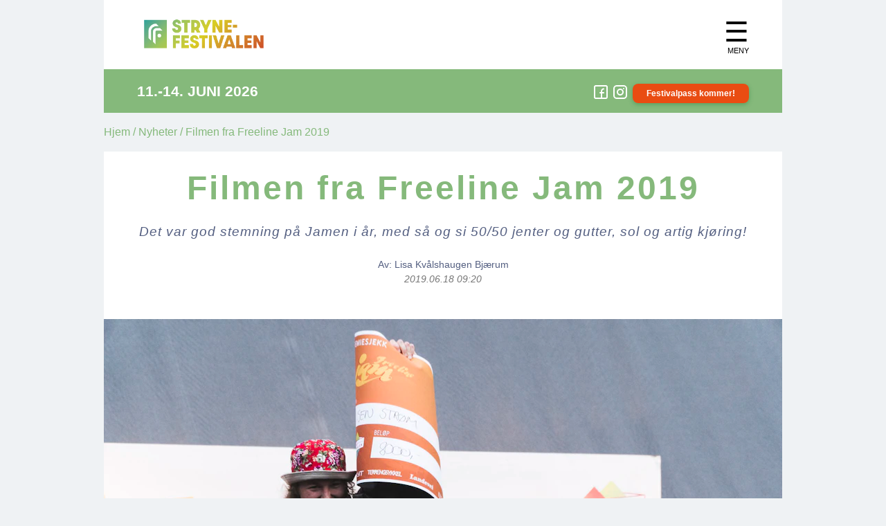

--- FILE ---
content_type: text/html; charset=utf-8
request_url: https://www.strynefestivalen.no/nyheter/filmen-fra-freeline-jam-2019
body_size: 45683
content:
<!DOCTYPE html><html lang="no"><head><meta charSet="utf-8"/><meta name="viewport" content="width=device-width, initial-scale=1.0"/><meta property="author" name="author" content="STRYNEFESTIVALEN.NO"/><meta property="copyright" content="STRYNEFESTIVALEN.NO"/><meta property="og:site_name" content="STRYNEFESTIVALEN.NO"/><meta name="twitter:domain" content="STRYNEFESTIVALEN.NO"/><meta name="twitter:creator" content="STRYNEFESTIVALEN.NO"/><meta name="twitter:site" content="STRYNEFESTIVALEN.NO"/><meta name="twitter:card" content="summary"/><link rel="favicon" href="https://www.strynefestivalen.no/favicon.ico?v=2"/><meta name="generator" content="STRYNEFESTIVALEN.NO"/><meta http-equiv="X-UA-Compatible" content="IE=edge"/><title>Filmen fra Freeline Jam 2019 | Nyheter | STRYNEFESTIVALEN.NO</title><meta name="description" content="Det var god stemning på Jamen i år, med så og si 50/50 jenter og gutter, sol og artig kjøring! "/><meta property="article:published_time" content="2019-06-18T09:20:04.000+02:00"/><meta property="article:modified_time" content="2019-06-18T09:20:03.000+02:00"/><link rel="canonical" href="https://www.strynefestivalen.no/nyheter/filmen-fra-freeline-jam-2019"/><link href="https://plus.google.com/+friflyt" rel="publisher"/><meta name="keywords"/><meta property="og:locale" content="nb_NO"/><meta property="og:title" content="Filmen fra Freeline Jam 2019 | STRYNEFESTIVALEN.NO"/><meta name="og:description" property="description" content="Det var god stemning på Jamen i år, med så og si 50/50 jenter og gutter, sol og artig kjøring! "/><meta property="og:type" content="article"/><meta property="og:image" content="https://www.datocms-assets.com/55942/1633540603-filmen-fra-freeline-jam-2019.jpg?q=70&amp;auto=format&amp;w=980&amp;fit=crop&amp;iptc=allow&amp;crop=faces,focalpoint&amp;fp-x=0.5&amp;fp-y=0.5"/><meta property="og:url" content="https://www.strynefestivalen.no/nyheter/filmen-fra-freeline-jam-2019"/><meta property="og:site_name" content="STRYNEFESTIVALEN.NO"/><meta name="twitter:url" content="https://www.strynefestivalen.no/nyheter/filmen-fra-freeline-jam-2019"/><meta name="twitter:title" content="Filmen fra Freeline Jam 2019 | STRYNEFESTIVALEN.NO"/><meta name="twitter:image" content="https://www.datocms-assets.com/55942/1633540603-filmen-fra-freeline-jam-2019.jpg?q=70&amp;auto=format&amp;w=980&amp;fit=crop&amp;iptc=allow&amp;crop=faces,focalpoint&amp;fp-x=0.5&amp;fp-y=0.5"/><meta name="twitter:description" content="Det var god stemning på Jamen i år, med så og si 50/50 jenter og gutter, sol og artig kjøring! "/><meta name="next-head-count" content="30"/><script async="" src="https://www.googletagmanager.com/gtag/js?id=UA-117913-21"></script><script>
              window.dataLayer = window.dataLayer || [];
              function gtag(){dataLayer.push(arguments);}
              gtag('js', new Date());
              gtag('config', 'UA-117913-21');
            </script><script>
                <!-- Google Tag Manager -->
                (function(w,d,s,l,i){w[l]=w[l]||[];w[l].push({'gtm.start':
                new Date().getTime(),event:'gtm.js'});var f=d.getElementsByTagName(s)[0],
                j=d.createElement(s),dl=l!='dataLayer'?'&l='+l:'';j.async=true;j.src=
                'https://www.googletagmanager.com/gtm.js?id='+i+dl;f.parentNode.insertBefore(j,f);
                })(window,document,'script','dataLayer','GTM-TLB4282');
                <!-- End Google Tag Manager -->
                </script><script id="CookieConsent" src="https://policy.app.cookieinformation.com/uc.js" data-culture="NB" type="text/javascript" async=""></script><link rel="preload" href="https://static-cdn.strynefestivalen.no/_next/static/css/995731989c457dfd.css" as="style"/><link rel="stylesheet" href="https://static-cdn.strynefestivalen.no/_next/static/css/995731989c457dfd.css" data-n-g=""/><noscript data-n-css=""></noscript><script defer="" nomodule="" src="https://static-cdn.strynefestivalen.no/_next/static/chunks/polyfills-c67a75d1b6f99dc8.js"></script><script defer="" src="https://static-cdn.strynefestivalen.no/_next/static/chunks/486.72832662bac18a70.js"></script><script defer="" src="https://static-cdn.strynefestivalen.no/_next/static/chunks/977.7971ba0508ced036.js"></script><script src="https://static-cdn.strynefestivalen.no/_next/static/chunks/webpack-9443a07f84c2e103.js" defer=""></script><script src="https://static-cdn.strynefestivalen.no/_next/static/chunks/framework-19f3649580393c10.js" defer=""></script><script src="https://static-cdn.strynefestivalen.no/_next/static/chunks/main-cbc6272ba2f1f637.js" defer=""></script><script src="https://static-cdn.strynefestivalen.no/_next/static/chunks/pages/_app-7f612f94e68052fe.js" defer=""></script><script src="https://static-cdn.strynefestivalen.no/_next/static/chunks/pages/%5B...slug%5D-3e25f479067a40d2.js" defer=""></script><script src="https://static-cdn.strynefestivalen.no/_next/static/roVc8eeC3iDoT3pyiJ4PB/_buildManifest.js" defer=""></script><script src="https://static-cdn.strynefestivalen.no/_next/static/roVc8eeC3iDoT3pyiJ4PB/_ssgManifest.js" defer=""></script></head><body><noscript>
              <!-- Google Tag Manager (noscript) -->
              <iframe src="https://www.googletagmanager.com/ns.html?id=GTM-TLB4282"
              height="0" width="0" style="display:none;visibility:hidden"></iframe>
              <!-- End Google Tag Manager (noscript) -->
          </noscript><div id="__next"><div id="topMainParent" class="annonseTopMainParent"><div><div><div></div><div class="eventContainer"><div class="innerContainer"><div class="position-relative p-4 pl-5 pr-5 pt-2 bgw headerConatiner"><div class="d-flex justify-content-between align-items-center"><div><a href="https://www.strynefestivalen.no"><img alt="STRYNEFESTIVALEN.NO" title="STRYNEFESTIVALEN.NO" src="https://static-cdn.strynefestivalen.no/_next/static/images/logo-6bdbb48f444b830fabf7fc3fd028f3bc.png?v=2" class="logoImg"/></a></div><div class="text-right"><div class="menuAnch"><div class="menuIcon">☰</div><div class="menuText">MENY</div></div></div></div><div class="  d-none"><nav class="menuItems"><div><div class="menuItem mb-2"><a href="https://www.strynefestivalen.no/nyheter/festivalpass-strynefestivalen-2025" target="_blank" rel="noopener">Festivalpass</a></div></div><div><div class="menuItem mb-2"><a href="https://www.strynefestivalen.no/nyheter">Nyheter</a></div></div><div><div class="menuItem mb-2"><a href="https://www.strynefestivalen.no/program-strynefestivalen-2025">Program </a></div></div><div><div class="menuItem mb-2"><a href="https://www.strynefestivalen.no/praktisk-info">Praktisk info</a></div></div><div><div class="menuItem mb-2"><a href="https://www.strynefestivalen.no/aktivitetsprogram-strynefestivalen">Aktivitetsprogram </a></div></div><div><div class="menuItem mb-2"><a href="https://www.strynefestivalen.no/praktisk-info/om-strynefestivalen">Om Strynefestivalen</a></div></div><div class="menuItem mb-2"><form class="btn searchBtn"><div class="row searchBtnRow"><div class="col-md-8 col-8 col-xs-8 col"><input class="searchBox" id="search" name="search" type="text" placeholder="SØK" value=""/></div><div class="col-md-4 col-4 col-xs-4 col"><input type="image" src="[data-uri]" class="searchIcon" alt="SØK"/></div></div></form></div></nav></div></div><div class="showBuyBtnTop"><div class="container p-3 pl-5 pr-5 d-flex subHeader flexWrap"><div class="subHeaderCol subHeaderColFront font-weight-bold text-center flexAuto"><span>11.-14. JUNI 2026</span></div><div class="d-flex subHeaderCol text-right subHeaderColBg"><div class="subHBColOne subOrder"><span><a href="https://www.facebook.com/strynefestivalen" target="_blank" rel="noopener noreferrer"><img alt="STRYNEFESTIVALEN.NO" src="[data-uri]" class="img-fluid mr-2"/></a></span><span><a href="https://www.instagram.com/strynefestivalen/" target="_blank" rel="noopener noreferrer"><img alt="STRYNEFESTIVALEN.NO" src="[data-uri]" class="img-fluid mr-2"/></a></span></div><div class="subHBColTwo"><a href="https://www.friflytbestill.no/arrangement/strynefestivalen" class="kjopBtn">Festivalpass kommer!</a></div></div></div></div><div><div><script type="application/ld+json">{"@context":"https://schema.org","@type":"Article","mainEntityOfPage":"https://www.strynefestivalen.no/nyheter/filmen-fra-freeline-jam-2019","dateModified":"2019-06-18T09:20:03.000+02:00","datePublished":"2019-06-18T09:20:04.000+02:00","url":"https://www.strynefestivalen.no/nyheter/filmen-fra-freeline-jam-2019","headline":"Filmen fra Freeline Jam 2019","articleBody":"Årets Freeline Jam ble avholdt fra toppen av heisen i en face som var variert og artig. Det var i et tradisjonelt Jam-format, og kjørerne fikk mulighet til å kjøre to ganger om de ville. Det var en variert gjeng som kjørte, og et bredt dommerpanel med fire dommere bestående av Sverre Berg Enitch, Linn Cecilie Mæhlum, Ida Gunleiksrud og Sander Dalseide. Resultatene fra årets Freeline Jam 2019: Resultater Herre Stinius Skjøtskift  92,25 Petter Hørthe 89 Robert Andre Ruud 88,25 Sondre  Loftsgarden 88 Trygg Lindkjølen 87 Erland Skogum 78,75 Karl Kristian  Muggerud  77,5 Vetle  Gangeskar 75 Vegard  Tveit  72,5 Magnar Musum 66,75 Alexander Grimschöld 63,75 Lars Tore Lesteberg 63,5 Magnus  Utkilen  59,75 Roar Stormo 52,75 Veso  Gavrilov  52,5 Adam T 38,75 Resultater Dame Lisen Strøm 78,75 Anne Ruud 76 Tonje  Trulsrud 75,75 Synnøve Medhus 71,75 Helene  Frey 70 Ingrid Lonar 67 Marte Tveten 65,25 Melissa Brandner 57 Marie Sørum 55,75 Johanne  Askim Adde  55 Guri Smith Aulie 54,5 Una Hauan 46,25 Victoria Isern 45 Mari Sannes Innerdal 44,5 Runa Buene NS Les mer om Freeline Jam 2019 på friflyt.no Se filmen","image":"https://www.datocms-assets.com/55942/1633540603-filmen-fra-freeline-jam-2019.jpg?q=70&auto=format&w=450&fit=crop&iptc=allow&crop=faces,focalpoint&fp-x=0.5&fp-y=0.5","author":"Lisa Kvålshaugen Bjærum","publisher":{"@type":"Organization","name":"STRYNEFESTIVALEN.NO","logo":"https://www.strynefestivalen.nohttps://static-cdn.strynefestivalen.no/_next/static/images/logo-6bdbb48f444b830fabf7fc3fd028f3bc.png"}}</script><div class="mt-3 mb-3"><div id="breadcrumb" class="ml-1 ml-sm-0"><script type="application/ld+json">{"@context":"https://schema.org","@type":"BreadcrumbList","itemListElement":[{"@type":"ListItem","position":1,"name":"Hjem","item":"https://www.strynefestivalen.no"},[{"@type":"ListItem","position":2,"name":"Nyheter","item":"https://www.strynefestivalen.no/nyheter"},{"@type":"ListItem","position":3,"name":"Filmen fra Freeline Jam 2019","item":"https://www.strynefestivalen.no/nyheter/filmen-fra-freeline-jam-2019"}]]}</script><div><a href="https://www.strynefestivalen.no"><span>Hjem</span></a></div><div> / <a href="https://www.strynefestivalen.no/nyheter"><span>Nyheter</span></a></div><div> / <span>Filmen fra Freeline Jam 2019</span></div></div></div><div class="pl-5 pr-5 text-center mt-2 pt-4 pb-5 titleAuthor bgw"><h1 class="articleTitle">Filmen fra Freeline Jam 2019</h1><h2 class="articleIngress">Det var god stemning på Jamen i år, med så og si 50/50 jenter og gutter, sol og artig kjøring! </h2><div class="articleAuthor"><span>Av:<!-- --> <a href="mailto:lisa@friflyt.no">Lisa Kvålshaugen Bjærum<!-- --> </a> </span></div><div class="articleDate">2019.06.18 09:20</div></div><div class="mb-5 bgw"><div class="text-center"><img alt="Damene på pallen! Foto: Henrik Ulleland" title="Damene på pallen! Foto: Henrik Ulleland" src="https://www.datocms-assets.com/55942/1633540603-filmen-fra-freeline-jam-2019.jpg?q=70&amp;auto=format&amp;w=980&amp;fit=crop&amp;crop=faces,focalpoint&amp;iptc=allow&amp;h=653&amp;fp-x=0.5&amp;fp-y=0.5" width="980" height="653" class="img-fluid"/><div class="bgw altertext text-left pl-5 pt-3 articleP">Damene på pallen! Foto: Henrik Ulleland</div></div><div class="p-5 articleBody"><p>Årets Freeline Jam ble avholdt fra toppen av heisen i en face som var variert og artig. Det var i et tradisjonelt Jam-format, og kjørerne fikk mulighet til å kjøre to ganger om de ville. Det var en variert gjeng som kjørte, og et bredt dommerpanel med fire dommere bestående av Sverre Berg Enitch, Linn Cecilie Mæhlum, Ida Gunleiksrud og Sander Dalseide. </p><p><strong>Resultatene fra årets Freeline Jam 2019: </strong></p><p><strong>Resultater Herre</strong></p><ol><li><p>Stinius Skjøtskift  92,25</p></li><li><p>Petter Hørthe 89</p></li><li><p>Robert Andre Ruud 88,25</p></li><li><p>Sondre  Loftsgarden 88</p></li><li><p>Trygg Lindkjølen 87</p></li><li><p>Erland Skogum 78,75</p></li><li><p>Karl Kristian  Muggerud  77,5</p></li><li><p>Vetle  Gangeskar 75</p></li><li><p>Vegard  Tveit  72,5</p></li><li><p>Magnar Musum 66,75</p></li><li><p>Alexander Grimschöld 63,75</p></li><li><p>Lars Tore Lesteberg 63,5</p></li><li><p>Magnus  Utkilen  59,75</p></li><li><p>Roar Stormo 52,75</p></li><li><p>Veso  Gavrilov  52,5</p></li><li><p>Adam T 38,75</p></li></ol><p><strong>Resultater Dame</strong></p><ol><li><p>Lisen Strøm 78,75</p></li><li><p>Anne Ruud 76</p></li><li><p>Tonje  Trulsrud 75,75</p></li><li><p>Synnøve Medhus 71,75</p></li><li><p>Helene  Frey 70</p></li><li><p>Ingrid Lonar 67</p></li><li><p>Marte Tveten 65,25</p></li><li><p>Melissa Brandner 57</p></li><li><p>Marie Sørum 55,75</p></li><li><p>Johanne  Askim Adde  55</p></li><li><p>Guri Smith Aulie 54,5</p></li><li><p>Una Hauan 46,25</p></li><li><p>Victoria Isern 45</p></li><li><p>Mari Sannes Innerdal 44,5</p></li><li><p>Runa Buene NS</p></li></ol><p><a href="https://www.friflyt.no/skisteder/stryn/lisen-og-stinius-vant-freeline-jam">Les mer om Freeline Jam 2019 på friflyt.no </a></p><p><strong>Se filmen</strong></p><div class="textBody"><div class="embed-responsive embed-responsive-16by9"><iframe title="fftv" width="375" height="217" src="//www.fftv.no/60080595.ihtml/player.html?source=embed&amp;photo%5fid=53122181" frameBorder="0" allowfullscreen="" class="embed-responsive-item fftv"></iframe></div></div></div></div><div class="d-flex flex-wrap justify-content-between"><script type="application/ld+json">{"@context":"https://schema.org","@type":"ItemList","itemListElement":[{"@type":"ListItem","position":1,"url":"https://www.strynefestivalen.no/nyheter/game-of-gnar"},{"@type":"ListItem","position":2,"url":"https://www.strynefestivalen.no/nyheter/shuttel-og-guida-sykkelturer-pa-strynefestivalen"},{"@type":"ListItem","position":3,"url":"https://www.strynefestivalen.no/nyheter/sti9us-driver-grooven-pa-strynefestivalen"},{"@type":"ListItem","position":4,"url":"https://www.strynefestivalen.no/nyheter/deathrace-og-jam-i-folven-rampen"},{"@type":"ListItem","position":5,"url":"https://www.strynefestivalen.no/nyheter/bli-med-a-sykle-pa-strynefestivalen"},{"@type":"ListItem","position":6,"url":"https://www.strynefestivalen.no/nyheter/bli-med-a-klatre-pa-strynefestivalen"},{"@type":"ListItem","position":7,"url":"https://www.strynefestivalen.no/nyheter/grl-shred-presenterer-railigator-games"},{"@type":"ListItem","position":8,"url":"https://www.strynefestivalen.no/praktisk-info/shuttlebuss-til-og-fra-sommerskisenteret"},{"@type":"ListItem","position":9,"url":"https://www.strynefestivalen.no/praktisk-info/om-strynefestivalen"},{"@type":"ListItem","position":10,"url":"https://www.strynefestivalen.no/nyheter/safari-gar-crazy-og-stoopid-pa-strynefestivalen"},{"@type":"ListItem","position":11,"url":"https://www.strynefestivalen.no/nyheter/ut-og-bade-med-yellowroots"},{"@type":"ListItem","position":12,"url":"https://www.strynefestivalen.no/nyheter/full-rulle-med-skatebard"},{"@type":"ListItem","position":13,"url":"https://www.strynefestivalen.no/nyheter/put-em-up-for-tyr"},{"@type":"ListItem","position":14,"url":"https://www.strynefestivalen.no/nyheter/festivalpass-strynefestivalen-2025"},{"@type":"ListItem","position":15,"url":"https://www.strynefestivalen.no/nyheter/strynefestivalen-2025"},{"@type":"ListItem","position":16,"url":"https://www.strynefestivalen.no/nyheter/vil-du-vaere-frivillig-pa-strynefestivalen"},{"@type":"ListItem","position":17,"url":"https://www.strynefestivalen.no/nyheter/haglofs-presenterer-folven-river-race-i-strynselva"},{"@type":"ListItem","position":18,"url":"https://www.strynefestivalen.no/nyheter/test-det-beste-utstyret-pa-markedet-helt-gratis"},{"@type":"ListItem","position":19,"url":"https://www.strynefestivalen.no/nyheter/shuttlebuss-til-stryn-sommerski-under-hele-strynefestivalen"},{"@type":"ListItem","position":20,"url":"https://www.strynefestivalen.no/nyheter/arets-guidede-sykkelturer-pa-strynefestivalen"},{"@type":"ListItem","position":21,"url":"https://www.strynefestivalen.no/nyheter/grl-shred-x-haglofs-x-strynefestivalen"},{"@type":"ListItem","position":22,"url":"https://www.strynefestivalen.no/nyheter/lei-sykkel-under-strynefestivalen"},{"@type":"ListItem","position":23,"url":"https://www.strynefestivalen.no/nyheter/dette-er-arets-artister-pa-strynefestivalen"},{"@type":"ListItem","position":24,"url":"https://www.strynefestivalen.no/nyheter/sjekk-ut-oppsummeringsfilmen-for-strynefestivalen-2023"},{"@type":"ListItem","position":25,"url":"https://www.strynefestivalen.no/nyheter/hjelp-oss-med-a-gjore-strynefestivalen-bedre"},{"@type":"ListItem","position":26,"url":"https://www.strynefestivalen.no/tidligere-festivaler/vm-i-kompisbaering-med-haglofs"},{"@type":"ListItem","position":27,"url":"https://www.strynefestivalen.no/nyheter/se-hva-som-er-ledig-av-guida-turer-og-kurs-pa-strynefestivalen"},{"@type":"ListItem","position":28,"url":"https://www.strynefestivalen.no/nyheter/dj-stinius-skjotskift"},{"@type":"ListItem","position":29,"url":"https://www.strynefestivalen.no/nyheter/vaer-obs-paa-billettsvindel"},{"@type":"ListItem","position":30,"url":"https://www.strynefestivalen.no/nyheter/artistslipp-strynefestivalen-2023-honningbarna"},{"@type":"ListItem","position":31,"url":"https://www.strynefestivalen.no/nyheter/artistslipp-strynefestivalen-2023-peralta"},{"@type":"ListItem","position":32,"url":"https://www.strynefestivalen.no/nyheter/artistslipp-strynefestivalen-2023-kickslip"},{"@type":"ListItem","position":33,"url":"https://www.strynefestivalen.no/nyheter/artistslipp-2023-sinsenfist"},{"@type":"ListItem","position":34,"url":"https://www.strynefestivalen.no/aktiviteter/skifoering/parkkurs-med-haglofs-ambassadorene-martin-venedik-og-anne-ruud"},{"@type":"ListItem","position":35,"url":"https://www.strynefestivalen.no/praktisk-info/rabatt-paa-loen-skylift-under-strynefestivalen"},{"@type":"ListItem","position":36,"url":"https://www.strynefestivalen.no/nyheter/strynefjes/strynefjes-2023-ida-nilsen"},{"@type":"ListItem","position":37,"url":"https://www.strynefestivalen.no/nyheter/artistslipp-2023-pineapple-express"},{"@type":"ListItem","position":38,"url":"https://www.strynefestivalen.no/nyheter/strynefjes/strynefjes-2023-henning-reinton"},{"@type":"ListItem","position":39,"url":"https://www.strynefestivalen.no/nyheter/dj-breakeven"},{"@type":"ListItem","position":40,"url":"https://www.strynefestivalen.no/nyheter/strynefjes/strynefjes-2023-simon-sjokvist"},{"@type":"ListItem","position":41,"url":"https://www.strynefestivalen.no/nyheter/strynefjes/strynefjes-2023-martin-venedik"},{"@type":"ListItem","position":42,"url":"https://www.strynefestivalen.no/nyheter/strynefjes/strynefjes-2023-sol-idland"},{"@type":"ListItem","position":43,"url":"https://www.strynefestivalen.no/nyheter/takk-for-i-ar-strynefestivalen-2022"},{"@type":"ListItem","position":44,"url":"https://www.strynefestivalen.no/tidligere-festivaler/dj-frida-sarto"},{"@type":"ListItem","position":45,"url":"https://www.strynefestivalen.no/nyheter/stisykkelshuttle-under-strynefestivalen"},{"@type":"ListItem","position":46,"url":"https://www.strynefestivalen.no/tidligere-festivaler/sognefjord-kaffebrenneri-serverer-kaffe-under-strynefestivalen"},{"@type":"ListItem","position":47,"url":"https://www.strynefestivalen.no/tidligere-festivaler/atomic-afterski-pa-folven-cafe"},{"@type":"ListItem","position":48,"url":"https://www.strynefestivalen.no/nyheter/gamle-saker/information-in-english"}]}</script><div class="card mb-5 border-0 rounded-0"><div class="imageHolder"><a href="https://www.strynefestivalen.no/nyheter/game-of-gnar"><img alt="Detta blir GNARly..." title="Detta blir GNARly..." src="https://www.datocms-assets.com/55942/1749495171-gog-pa-strynefestivalen-2025.jpg?q=70&amp;auto=format&amp;w=450&amp;fit=crop&amp;crop=faces,focalpoint&amp;iptc=allow&amp;h=300&amp;fp-x=0.51&amp;fp-y=0.23" width="450" height="300" class="img-fluid" loading="lazy"/></a></div><div class="p-4"><h2><a href="https://www.strynefestivalen.no/nyheter/game-of-gnar">Game of GNAR!</a></h2><div>Bli med på det legendariske spillet til Shane McConkey.<span class='oval'>…</span></div></div></div><div class="card mb-5 border-0 rounded-0"><div class="imageHolder"><a href="https://www.strynefestivalen.no/nyheter/shuttel-og-guida-sykkelturer-pa-strynefestivalen"><img alt="Syklinga på Stryn vil du ikke gå glipp av. Foto: Ramón Garcia" title="Syklinga på Stryn vil du ikke gå glipp av. Foto: Ramón Garcia" src="https://www.datocms-assets.com/55942/1749287319-ramon_sykkel_2024-03.jpg?q=70&amp;auto=format&amp;w=450&amp;fit=crop&amp;crop=faces,focalpoint&amp;iptc=allow&amp;h=300&amp;fp-x=0.46&amp;fp-y=0.61" width="450" height="300" class="img-fluid" loading="lazy"/></a></div><div class="p-4"><h2><a href="https://www.strynefestivalen.no/nyheter/shuttel-og-guida-sykkelturer-pa-strynefestivalen">Shuttel og guida sykkelturer på Strynefestivalen!</a></h2><div>Bli med dyktige guider på Stryns fantastiske sykkelmuligheter!<span class='oval'>…</span></div></div></div><div class="card mb-5 border-0 rounded-0"><div class="imageHolder"><a href="https://www.strynefestivalen.no/nyheter/sti9us-driver-grooven-pa-strynefestivalen"><img src="https://www.datocms-assets.com/55942/1748953303-imgp0386.jpg?q=70&amp;auto=format&amp;w=450&amp;fit=crop&amp;crop=faces,focalpoint&amp;iptc=allow&amp;h=300&amp;fp-x=0.5&amp;fp-y=0.5" width="450" height="300" class="img-fluid" loading="lazy"/></a></div><div class="p-4"><h2><a href="https://www.strynefestivalen.no/nyheter/sti9us-driver-grooven-pa-strynefestivalen">Sti9us driver grooven på Strynefestivalen!</a></h2><div>Sti9us er tilbake med nye drivende beats og hypnotisk energi.<span class='oval'>…</span></div></div></div><div class="card mb-5 border-0 rounded-0"><div class="imageHolder"><a href="https://www.strynefestivalen.no/nyheter/deathrace-og-jam-i-folven-rampen"><img alt="Gå stort! Foto: Ramón Garcia" title="Gå stort! Foto: Ramón Garcia" src="https://www.datocms-assets.com/55942/1748767519-ramon_skate_2024-25.jpg?q=70&amp;auto=format&amp;w=450&amp;fit=crop&amp;crop=faces,focalpoint&amp;iptc=allow&amp;h=300&amp;fp-x=0.5&amp;fp-y=0.5" width="450" height="300" class="img-fluid" loading="lazy"/></a></div><div class="p-4"><h2><a href="https://www.strynefestivalen.no/nyheter/deathrace-og-jam-i-folven-rampen">Deathrace og skatejam!</a></h2><div>Høy fart, fin flyt og god stemning!<span class='oval'>…</span></div></div></div><div class="card mb-5 border-0 rounded-0"><div class="imageHolder"><a href="https://www.strynefestivalen.no/nyheter/bli-med-a-sykle-pa-strynefestivalen"><img src="https://www.datocms-assets.com/55942/1748339497-anni9529.jpg?q=70&amp;auto=format&amp;w=450&amp;fit=crop&amp;crop=faces,focalpoint&amp;iptc=allow&amp;h=300&amp;fp-x=0.5&amp;fp-y=0.5" width="450" height="300" class="img-fluid" loading="lazy"/></a></div><div class="p-4"><h2><a href="https://www.strynefestivalen.no/nyheter/bli-med-a-sykle-pa-strynefestivalen">Stisykkelkurs på Strynefestivalen!</a></h2><div>Morgan fra Skeikampen Mountain Sports Academy holder kurs!<span class='oval'>…</span></div></div></div><div class="card mb-5 border-0 rounded-0"><div class="imageHolder"><a href="https://www.strynefestivalen.no/nyheter/bli-med-a-klatre-pa-strynefestivalen"><img src="https://www.datocms-assets.com/55942/1748335652-dsc08497_pernilleholsvik-1.jpeg?q=70&amp;auto=format&amp;w=450&amp;fit=crop&amp;crop=faces,focalpoint&amp;iptc=allow&amp;h=300&amp;fp-x=0.5&amp;fp-y=0.5" width="450" height="300" class="img-fluid" loading="lazy"/></a></div><div class="p-4"><h2><a href="https://www.strynefestivalen.no/nyheter/bli-med-a-klatre-pa-strynefestivalen">Bli med å klatre på Strynefestivalen?</a></h2><div>Sverre fra Klatreeventyr holder kurs og guida turer!<span class='oval'>…</span></div></div></div><div class="card mb-5 border-0 rounded-0"><div class="imageHolder"><a href="https://www.strynefestivalen.no/nyheter/grl-shred-presenterer-railigator-games"><img src="https://www.datocms-assets.com/55942/1747667770-railigator-games.jpg?q=70&amp;auto=format&amp;w=450&amp;fit=crop&amp;crop=faces,focalpoint&amp;iptc=allow&amp;h=300&amp;fp-x=0.5&amp;fp-y=0.5" width="450" height="300" class="img-fluid" loading="lazy"/></a></div><div class="p-4"><h2><a href="https://www.strynefestivalen.no/nyheter/grl-shred-presenterer-railigator-games">Grlshred x Strynefestivalen presenterer: Railigator Games</a></h2><div>Grlshred inviterer til sesongavslutning på Stryn Sommerski!<span class='oval'>…</span></div></div></div><div class="card mb-5 border-0 rounded-0"><div class="imageHolder"><a href="https://www.strynefestivalen.no/praktisk-info/shuttlebuss-til-og-fra-sommerskisenteret"><img alt="Glade festivaldeltakere på vei opp til skisenteret! Foto: Ramon Garcia" title="Glade festivaldeltakere på vei opp til skisenteret! Foto: Ramon Garcia" src="https://www.datocms-assets.com/55942/1747660894-ramon_sommerski_2024-01-1.jpg?q=70&amp;auto=format&amp;w=450&amp;fit=crop&amp;crop=faces,focalpoint&amp;iptc=allow&amp;h=300&amp;fp-x=0.5&amp;fp-y=0.5" width="450" height="300" class="img-fluid" loading="lazy"/></a></div><div class="p-4"><h2><a href="https://www.strynefestivalen.no/praktisk-info/shuttlebuss-til-og-fra-sommerskisenteret">Shuttlebuss til og fra Sommerskisenteret! </a></h2><div>La bilen stå på Folven - hopp på bussen til Sommerskisenteret!<span class='oval'>…</span></div></div></div><div class="card mb-5 border-0 rounded-0"><div class="imageHolder"><a href="https://www.strynefestivalen.no/praktisk-info/om-strynefestivalen"><img alt="Finner du deg selv i denne gode stemningen? foto: Pernille Holsvik" title="Finner du deg selv i denne gode stemningen? foto: Pernille Holsvik" src="https://www.datocms-assets.com/55942/1744369266-dsc08358_highres_phi.jpg?q=70&amp;auto=format&amp;w=450&amp;fit=crop&amp;crop=faces,focalpoint&amp;iptc=allow&amp;h=300&amp;fp-x=0.5&amp;fp-y=0.5" width="450" height="300" class="img-fluid" loading="lazy"/></a></div><div class="p-4"><h2><a href="https://www.strynefestivalen.no/praktisk-info/om-strynefestivalen">Hva skjer på Strynefestivalen?</a></h2><div>Dette bør du vite om Strynefestivalen 2025!<span class='oval'>…</span></div></div></div><div class="card mb-5 border-0 rounded-0"><div class="imageHolder"><a href="https://www.strynefestivalen.no/nyheter/safari-gar-crazy-og-stoopid-pa-strynefestivalen"><img src="https://www.datocms-assets.com/55942/1745589441-image4.jpeg?q=70&amp;auto=format&amp;w=450&amp;fit=crop&amp;crop=faces,focalpoint&amp;iptc=allow&amp;h=300&amp;fp-x=0.5&amp;fp-y=0.5" width="450" height="300" class="img-fluid" loading="lazy"/></a></div><div class="p-4"><h2><a href="https://www.strynefestivalen.no/nyheter/safari-gar-crazy-og-stoopid-pa-strynefestivalen">Safario går crazy og stoopid!</a></h2><div>Hip-hop og indie med krydder fra Polen? Safario leverer sakene!<span class='oval'>…</span></div></div></div><div class="card mb-5 border-0 rounded-0"><div class="imageHolder"><a href="https://www.strynefestivalen.no/nyheter/ut-og-bade-med-yellowroots"><img alt="foto: Markus Falao" title="foto: Markus Falao" src="https://www.datocms-assets.com/55942/1744378356-markus-falao-yellowrootspressbilde-2025.jpg?q=70&amp;auto=format&amp;w=450&amp;fit=crop&amp;crop=faces,focalpoint&amp;iptc=allow&amp;h=300&amp;fp-x=0.5&amp;fp-y=0.5" width="450" height="300" class="img-fluid" loading="lazy"/></a></div><div class="p-4"><h2><a href="https://www.strynefestivalen.no/nyheter/ut-og-bade-med-yellowroots">Yellowroots skal ut og bade!</a></h2><div>Norsk rock pakket inn i et hardt skall av naivitet og barnslighet? Yellowroots serverer!<span class='oval'>…</span></div></div></div><div class="card mb-5 border-0 rounded-0"><div class="imageHolder"><a href="https://www.strynefestivalen.no/nyheter/full-rulle-med-skatebard"><img alt="foto: Petr Kopal" title="Skatebård dukker opp og flipper plater på Strynefestivalen i år!" src="https://www.datocms-assets.com/55942/1744361530-bard-by-petr-kopal-2.jpg?q=70&amp;auto=format&amp;w=450&amp;fit=crop&amp;crop=faces,focalpoint&amp;iptc=allow&amp;h=300&amp;fp-x=0.5&amp;fp-y=0.5" width="450" height="300" class="img-fluid" loading="lazy"/></a></div><div class="p-4"><h2><a href="https://www.strynefestivalen.no/nyheter/full-rulle-med-skatebard">Full rulle med Skatebård!</a></h2><div>Klar for gammal rave, house, synthpop og italo-disco på en kosmisk ferge til det ytre<span class='oval'>…</span></div></div></div><div class="card mb-5 border-0 rounded-0"><div class="imageHolder"><a href="https://www.strynefestivalen.no/nyheter/put-em-up-for-tyr"><img alt="Lørdag er det Tyr som stjeler showet på Strynfestivalen!" title="Lørdag er det Tyr som stjeler showet på Strynfestivalen!" src="https://www.datocms-assets.com/55942/1742460794-img_1923.jpg?q=70&amp;auto=format&amp;w=450&amp;fit=crop&amp;crop=faces,focalpoint&amp;iptc=allow&amp;h=300&amp;fp-x=0.5&amp;fp-y=0.5" width="450" height="300" class="img-fluid" loading="lazy"/></a></div><div class="p-4"><h2><a href="https://www.strynefestivalen.no/nyheter/put-em-up-for-tyr">Put ‘Em Up for Tyr!</a></h2><div>Fra sofaen til scenen – på rekordtid har Tyr etablert seg som en av Norges<span class='oval'>…</span></div></div></div><div class="card mb-5 border-0 rounded-0"><div class="imageHolder"><a href="https://www.strynefestivalen.no/nyheter/festivalpass-strynefestivalen-2025"><img alt="Bli med du også! Foto: Pernille Holsvik" title="Bli med du også! Foto: Pernille Holsvik" src="https://www.datocms-assets.com/55942/1742398163-dsc06128_pernilleholsvik.jpg?q=70&amp;auto=format&amp;w=450&amp;fit=crop&amp;crop=faces,focalpoint&amp;iptc=allow&amp;h=300&amp;fp-x=0.5&amp;fp-y=0.5" width="450" height="300" class="img-fluid" loading="lazy"/></a></div><div class="p-4"><h2><a href="https://www.strynefestivalen.no/nyheter/festivalpass-strynefestivalen-2025">Billettsalget er i gang!</a></h2><div>Det er straks tid for en ny runde med Strynefestivalen!<span class='oval'>…</span></div></div></div><div class="card mb-5 border-0 rounded-0"><div class="imageHolder"><a href="https://www.strynefestivalen.no/nyheter/strynefestivalen-2025"><img alt="Halla! foto: Pernille Holsvik" title="Halla! foto: Pernille Holsvik" src="https://www.datocms-assets.com/55942/1744367014-dsc09868_pernilleholsvik.jpg?q=70&amp;auto=format&amp;w=450&amp;fit=crop&amp;crop=faces,focalpoint&amp;iptc=allow&amp;h=300&amp;fp-x=0.5&amp;fp-y=0.5" width="450" height="300" class="img-fluid" loading="lazy"/></a></div><div class="p-4"><h2><a href="https://www.strynefestivalen.no/nyheter/strynefestivalen-2025">Nyheter for 2025!</a></h2><div>Skal du ha med bilen inn på området og bo i den? Da har vi<span class='oval'>…</span></div></div></div><div class="card mb-5 border-0 rounded-0"><div class="imageHolder"><a href="https://www.strynefestivalen.no/nyheter/vil-du-vaere-frivillig-pa-strynefestivalen"><img alt="Noen av våre frivillige i 2024! Foto: Pernille Holsvik Ingebrigtsen" title="Noen av våre frivillige i 2024! Foto: Pernille Holsvik Ingebrigtsen" src="https://www.datocms-assets.com/55942/1740052547-pernilleholsvik-00235.jpg?q=70&amp;auto=format&amp;w=450&amp;fit=crop&amp;crop=faces,focalpoint&amp;iptc=allow&amp;h=300&amp;fp-x=0.5&amp;fp-y=0.5" width="450" height="300" class="img-fluid" loading="lazy"/></a></div><div class="p-4"><h2><a href="https://www.strynefestivalen.no/nyheter/vil-du-vaere-frivillig-pa-strynefestivalen">Vil du være frivillig på Strynefestivalen 2025? </a></h2><div>Bli med på laget - skap magi med oss!<span class='oval'>…</span></div></div></div><div class="card mb-5 border-0 rounded-0"><div class="imageHolder"><a href="https://www.strynefestivalen.no/nyheter/haglofs-presenterer-folven-river-race-i-strynselva"><img src="https://www.datocms-assets.com/55942/1717763738-vb04155.jpg?q=70&amp;auto=format&amp;w=450&amp;fit=crop&amp;crop=faces,focalpoint&amp;iptc=allow&amp;h=300&amp;fp-x=0.5&amp;fp-y=0.5" width="450" height="300" class="img-fluid" loading="lazy"/></a></div><div class="p-4"><h2><a href="https://www.strynefestivalen.no/nyheter/haglofs-presenterer-folven-river-race-i-strynselva">2024: Haglöfs presenterer Folven River Race i Hjelledøla</a></h2><div>Er du Stryns beste gummibåt-kaptein? <span class='oval'>…</span></div></div></div><div class="card mb-5 border-0 rounded-0"><div class="imageHolder"><a href="https://www.strynefestivalen.no/nyheter/test-det-beste-utstyret-pa-markedet-helt-gratis"><img alt="Foto: Silje Kabbe" title="Foto: Silje Kabbe" src="https://www.datocms-assets.com/55942/1717485795-siljekabbe-strynefestivalen2023-95.jpg?q=70&amp;auto=format&amp;w=450&amp;fit=crop&amp;crop=faces,focalpoint&amp;iptc=allow&amp;h=300&amp;fp-x=0.5&amp;fp-y=0.5" width="450" height="300" class="img-fluid" loading="lazy"/></a></div><div class="p-4"><h2><a href="https://www.strynefestivalen.no/nyheter/test-det-beste-utstyret-pa-markedet-helt-gratis">2024: Test det beste utstyret på markedet - helt gratis! </a></h2><div>På Strynefestivalen kan du teste utstyr fra en rekke leverandører helt gratis! <span class='oval'>…</span></div></div></div><div class="card mb-5 border-0 rounded-0"><div class="imageHolder"><a href="https://www.strynefestivalen.no/nyheter/shuttlebuss-til-stryn-sommerski-under-hele-strynefestivalen"><img src="https://www.datocms-assets.com/55942/1717142126-2.jpg?q=70&amp;auto=format&amp;w=450&amp;fit=crop&amp;crop=faces,focalpoint&amp;iptc=allow&amp;h=300&amp;fp-x=0.5&amp;fp-y=0.5" width="450" height="300" class="img-fluid" loading="lazy"/></a></div><div class="p-4"><h2><a href="https://www.strynefestivalen.no/nyheter/shuttlebuss-til-stryn-sommerski-under-hele-strynefestivalen">2024: Shuttlebuss til Stryn sommerski under hele Strynefestivalen! </a></h2><div>Ta buss til Stryn Sommerski! <span class='oval'>…</span></div></div></div><div class="card mb-5 border-0 rounded-0"><div class="imageHolder"><a href="https://www.strynefestivalen.no/nyheter/arets-guidede-sykkelturer-pa-strynefestivalen"><img alt="Foto: Silje Kabbe" title="Foto: Silje Kabbe" src="https://www.datocms-assets.com/55942/1716881672-siljekabbe-strynefestivalen2023-32.jpg?q=70&amp;auto=format&amp;w=450&amp;fit=crop&amp;crop=faces,focalpoint&amp;iptc=allow&amp;h=300&amp;fp-x=0.5&amp;fp-y=0.5" width="450" height="300" class="img-fluid" loading="lazy"/></a></div><div class="p-4"><h2><a href="https://www.strynefestivalen.no/nyheter/arets-guidede-sykkelturer-pa-strynefestivalen">2024: Årets guidede sykkelturer på Strynefestivalen!</a></h2><div>Bli med på guidet sykkeltur og få opplevelser for livet! <span class='oval'>…</span></div></div></div><div class="card mb-5 border-0 rounded-0"><div class="imageHolder"><a href="https://www.strynefestivalen.no/nyheter/grl-shred-x-haglofs-x-strynefestivalen"><img src="https://www.datocms-assets.com/55942/1716461938-441158520_781108597443727_5070372565227887601_n.jpg?q=70&amp;auto=format&amp;w=450&amp;fit=crop&amp;crop=faces,focalpoint&amp;iptc=allow&amp;h=300&amp;fp-x=0.5&amp;fp-y=0.5" width="450" height="300" class="img-fluid" loading="lazy"/></a></div><div class="p-4"><h2><a href="https://www.strynefestivalen.no/nyheter/grl-shred-x-haglofs-x-strynefestivalen">2024: Grlshred x Haglöfs x Strynefestivalen</a></h2><div>Girl Shred invitere til Slam Jam sammen med Haglöfs og Strynefestivalen! <span class='oval'>…</span></div></div></div><div class="card mb-5 border-0 rounded-0"><div class="imageHolder"><a href="https://www.strynefestivalen.no/nyheter/lei-sykkel-under-strynefestivalen"><img src="https://www.datocms-assets.com/55942/1713268834-anni9119.jpg?q=70&amp;auto=format&amp;w=450&amp;fit=crop&amp;crop=faces,focalpoint&amp;iptc=allow&amp;h=300&amp;fp-x=0.5&amp;fp-y=0.5" width="450" height="300" class="img-fluid" loading="lazy"/></a></div><div class="p-4"><h2><a href="https://www.strynefestivalen.no/nyheter/lei-sykkel-under-strynefestivalen">2024: Lei sykkel under Strynefestivalen! </a></h2><div>Gira på å leie stisykkel under Strynefestivalen? Skeikampen Ski and Bike har sykler både for<span class='oval'>…</span></div></div></div><div class="card mb-5 border-0 rounded-0"><div class="imageHolder"><a href="https://www.strynefestivalen.no/nyheter/dette-er-arets-artister-pa-strynefestivalen"><img src="https://www.datocms-assets.com/55942/1712927267-dsc08358_phi-2.jpg?q=70&amp;auto=format&amp;w=450&amp;fit=crop&amp;crop=faces,focalpoint&amp;iptc=allow&amp;h=300&amp;fp-x=0.5&amp;fp-y=0.5" width="450" height="300" class="img-fluid" loading="lazy"/></a></div><div class="p-4"><h2><a href="https://www.strynefestivalen.no/nyheter/dette-er-arets-artister-pa-strynefestivalen">Dette er årets artister på strynefestivalen! </a></h2><div>Årets line-up er på plass, og med denne gjengen garanterer vi full fart gjennom hele<span class='oval'>…</span></div></div></div><div class="card mb-5 border-0 rounded-0"><div class="imageHolder"><a href="https://www.strynefestivalen.no/nyheter/sjekk-ut-oppsummeringsfilmen-for-strynefestivalen-2023"><img alt="Fra konserten med Honningbarna fredag kveld! Foto: Simon Sjøkvist" title="Fra konserten med Honningbarna fredag kveld! Foto: Simon Sjøkvist" src="https://www.datocms-assets.com/55942/1687855691-l1350430.jpeg?q=70&amp;auto=format&amp;w=450&amp;fit=crop&amp;crop=faces,focalpoint&amp;iptc=allow&amp;h=300&amp;fp-x=0.5&amp;fp-y=0.5" width="450" height="300" class="img-fluid" loading="lazy"/></a></div><div class="p-4"><h2><a href="https://www.strynefestivalen.no/nyheter/sjekk-ut-oppsummeringsfilmen-for-strynefestivalen-2023">Sjekk ut oppsummeringsfilmen for Strynefestivalen 2023</a></h2><div>Strynefestivalen 2023 er historie, og for en festival det ble! Sjekk ut tidenes råeste oppsummeringsfilm.<span class='oval'>…</span></div></div></div><div class="card mb-5 border-0 rounded-0"><div class="imageHolder"><a href="https://www.strynefestivalen.no/nyheter/hjelp-oss-med-a-gjore-strynefestivalen-bedre"><img alt="Fra konserten med Peralta torsdag kveld! Foto: Simon Sjøkvist" title="Fra konserten med Peralta torsdag kveld! Foto: Simon Sjøkvist" src="https://www.datocms-assets.com/55942/1687267391-l1340658.jpeg?q=70&amp;auto=format&amp;w=450&amp;fit=crop&amp;crop=faces,focalpoint&amp;iptc=allow&amp;h=300&amp;fp-x=0.5&amp;fp-y=0.5" width="450" height="300" class="img-fluid" loading="lazy"/></a></div><div class="p-4"><h2><a href="https://www.strynefestivalen.no/nyheter/hjelp-oss-med-a-gjore-strynefestivalen-bedre">Hjelp oss med å gjøre Strynefestivalen bedre! </a></h2><div>Tidenes Strynefestival er forbi, og vi ønsker gjerne hjelp fra dere deltakere til å forbedre<span class='oval'>…</span></div></div></div><div class="card mb-5 border-0 rounded-0"><div class="imageHolder"><a href="https://www.strynefestivalen.no/tidligere-festivaler/vm-i-kompisbaering-med-haglofs"><img alt="Fra VM i kompisbæring i 2022 på Strynefestivalen! Foto: Brynjar Tvedt" title="Fra VM i kompisbæring i 2022 på Strynefestivalen! Foto: Brynjar Tvedt" src="https://www.datocms-assets.com/55942/1686854206-strynefestivalen22_sponsorgata_brynjar_lowres-3670-edited.png?q=70&amp;auto=format&amp;w=450&amp;fit=crop&amp;crop=faces,focalpoint&amp;iptc=allow&amp;h=300&amp;fp-x=0.5&amp;fp-y=0.5" width="450" height="300" class="img-fluid" loading="lazy"/></a></div><div class="p-4"><h2><a href="https://www.strynefestivalen.no/tidligere-festivaler/vm-i-kompisbaering-med-haglofs">VM (VestlandsMesterskap) i kompisbæring med Haglöfs!</a></h2><div>Kompisbæring er det ukjente barnet til den finske sporten konebæring. Men vi er litt mer<span class='oval'>…</span></div></div></div><div class="card mb-5 border-0 rounded-0"><div class="imageHolder"><a href="https://www.strynefestivalen.no/nyheter/se-hva-som-er-ledig-av-guida-turer-og-kurs-pa-strynefestivalen"><img alt="Vi har et bredt utvalg av guida turer og kurs i mange forskjellige aktiviteter! Her fra stisykling i 2022. Foto: Brynjar Tvedt" title="Vi har et bredt utvalg av guida turer og kurs i mange forskjellige aktiviteter! Her fra stisykling i 2022. Foto: Brynjar Tvedt" src="https://www.datocms-assets.com/55942/1678181926-strynefestivalen22_tur_lordag_sykkel_brynjar_lowres-3232-kopi.jpg?q=70&amp;auto=format&amp;w=450&amp;fit=crop&amp;crop=faces,focalpoint&amp;iptc=allow&amp;h=300&amp;fp-x=0.5&amp;fp-y=0.5" width="450" height="300" class="img-fluid" loading="lazy"/></a></div><div class="p-4"><h2><a href="https://www.strynefestivalen.no/nyheter/se-hva-som-er-ledig-av-guida-turer-og-kurs-pa-strynefestivalen">Se hva som er ledig av guida turer og kurs på Strynefestivalen!</a></h2><div>Vi tilbyr kurs og guida turer innen elvepadling, havkajakk, klatring, SUP, stisykling og ski under<span class='oval'>…</span></div></div></div><div class="card mb-5 border-0 rounded-0"><div class="imageHolder"><a href="https://www.strynefestivalen.no/nyheter/dj-stinius-skjotskift"><img alt="Stinius Skjøtskift er kanskje mest kjent som en av Norges beste frikjørere, men han har vært DJ i 10 år også! Foto: Anders Vestergård" title="Stinius Skjøtskift er kanskje mest kjent som en av Norges beste frikjørere, men han har vært DJ i 10 år også! Foto: Anders Vestergård" src="https://www.datocms-assets.com/55942/1682408055-andersvest_stinius-23.jpg?q=70&amp;auto=format&amp;w=450&amp;fit=crop&amp;crop=faces,focalpoint&amp;iptc=allow&amp;h=300&amp;fp-x=0.5&amp;fp-y=0.5" width="450" height="300" class="img-fluid" loading="lazy"/></a></div><div class="p-4"><h2><a href="https://www.strynefestivalen.no/nyheter/dj-stinius-skjotskift">DJ Stinius Skjøtskift</a></h2><div>Stinius Skjøtskift er kanskje mest kjent som en av de beste frikjørerne i Norge, men<span class='oval'>…</span></div></div></div><div class="card mb-5 border-0 rounded-0"><div class="imageHolder"><a href="https://www.strynefestivalen.no/nyheter/vaer-obs-paa-billettsvindel"><img alt="Vær obs! Illustrasjon: Didrik Magnus-Andresen" title="Vær obs! Illustrasjon: Didrik Magnus-Andresen" src="https://www.datocms-assets.com/55942/1633540632-vaer-obs-paa-billettsvindel.jpg?q=70&amp;auto=format&amp;w=450&amp;fit=crop&amp;crop=faces,focalpoint&amp;iptc=allow&amp;h=300&amp;fp-x=0.5&amp;fp-y=0.5" width="450" height="300" class="img-fluid" loading="lazy"/></a></div><div class="p-4"><h2><a href="https://www.strynefestivalen.no/nyheter/vaer-obs-paa-billettsvindel">Vær obs på billettsvindel! </a></h2><div>Stor etterspørsel etter festivalpass til Strynefestivalen øker sjansen for billettsvindel. <span class='oval'>…</span></div></div></div><div class="card mb-5 border-0 rounded-0"><div class="imageHolder"><a href="https://www.strynefestivalen.no/nyheter/artistslipp-strynefestivalen-2023-honningbarna"><img alt="TREKKPLASTERET: Honningbarna kommer til å lage god trøkk på Folven Kafé fredag kveld kl. 22.00! Foto: Letizia Cigliutti" title="TREKKPLASTERET: Honningbarna kommer til å lage god trøkk på Folven Kafé fredag kveld kl. 22.00! Foto: Letizia Cigliutti" src="https://www.datocms-assets.com/55942/1676978978-honningbarna_2-av-letizia-cigliutti.jpg?q=70&amp;auto=format&amp;w=450&amp;fit=crop&amp;crop=faces,focalpoint&amp;iptc=allow&amp;h=300&amp;fp-x=0.5&amp;fp-y=0.5" width="450" height="300" class="img-fluid" loading="lazy"/></a></div><div class="p-4"><h2><a href="https://www.strynefestivalen.no/nyheter/artistslipp-strynefestivalen-2023-honningbarna">Artistslipp Strynefestivalen 2023: Honningbarna </a></h2><div>Vi er helt sinnssykt stoka på å introdusere at Honningbarna spiller på fredagen under Strynefestivalen<span class='oval'>…</span></div></div></div><div class="card mb-5 border-0 rounded-0"><div class="imageHolder"><a href="https://www.strynefestivalen.no/nyheter/artistslipp-strynefestivalen-2023-peralta"><img alt="Peralta kicker i gang Strynefestivalen 2023 torsdag kveld kl. 22.00!" title="Peralta kicker i gang Strynefestivalen 2023 torsdag kveld kl. 22.00!" src="https://www.datocms-assets.com/55942/1676878036-r1-02640-020a.jpg?q=70&amp;auto=format&amp;w=450&amp;fit=crop&amp;crop=faces,focalpoint&amp;iptc=allow&amp;h=300&amp;fp-x=0.5&amp;fp-y=0.5" width="450" height="300" class="img-fluid" loading="lazy"/></a></div><div class="p-4"><h2><a href="https://www.strynefestivalen.no/nyheter/artistslipp-strynefestivalen-2023-peralta">Artistslipp Strynefestivalen 2023: Peralta</a></h2><div>Det Oslo-baserte bandet Peralta kicker i gang Strynefestivalen torsdag kveld kl. 20.00! <span class='oval'>…</span></div></div></div><div class="card mb-5 border-0 rounded-0"><div class="imageHolder"><a href="https://www.strynefestivalen.no/nyheter/artistslipp-strynefestivalen-2023-kickslip"><img alt="Kickslip kommer til Strynefestivalen 2023!" title="Kickslip kommer til Strynefestivalen 2023!" src="https://www.datocms-assets.com/55942/1676290163-ks_2022_bw.png?q=70&amp;auto=format&amp;w=450&amp;fit=crop&amp;crop=faces,focalpoint&amp;iptc=allow&amp;h=300&amp;fp-x=0.5&amp;fp-y=0.5" width="450" height="300" class="img-fluid" loading="lazy"/></a></div><div class="p-4"><h2><a href="https://www.strynefestivalen.no/nyheter/artistslipp-strynefestivalen-2023-kickslip">Artistslipp Strynefestivalen 2023: Kickslip</a></h2><div>Vi er superstoka på å lansere duoen Kickslip! Sett sammen en av de beste DJene<span class='oval'>…</span></div></div></div><div class="card mb-5 border-0 rounded-0"><div class="imageHolder"><a href="https://www.strynefestivalen.no/nyheter/artistslipp-2023-sinsenfist"><img alt="Hip hop-bandet Sinsenfist fra Oslo kommer igjen til Strynefestivalen! Foto: Øystein Grønvold" title="Hip hop-bandet Sinsenfist fra Oslo kommer igjen til Strynefestivalen! Foto: Øystein Grønvold" src="https://www.datocms-assets.com/55942/1675850753-sinsenfist_100-fist_oystein-gronvold.jpg?q=70&amp;auto=format&amp;w=450&amp;fit=crop&amp;crop=faces,focalpoint&amp;iptc=allow&amp;h=300&amp;fp-x=0.5&amp;fp-y=0.5" width="450" height="300" class="img-fluid" loading="lazy"/></a></div><div class="p-4"><h2><a href="https://www.strynefestivalen.no/nyheter/artistslipp-2023-sinsenfist">Artistslipp Strynefestivalen 2023: Sinsenfist </a></h2><div>Sinsenfist spilte på Strynefestivalen i 2019, og de skapte så god liv og trøkk at<span class='oval'>…</span></div></div></div><div class="card mb-5 border-0 rounded-0"><div class="imageHolder"><a href="https://www.strynefestivalen.no/aktiviteter/skifoering/parkkurs-med-haglofs-ambassadorene-martin-venedik-og-anne-ruud"><img alt="Martin Venedik og Anne Ruud holder parkkurs fredag 16.juni i Stryn sommerski." title="Martin Venedik og Anne Ruud holder parkkurs fredag 16.juni i Stryn sommerski." src="https://www.datocms-assets.com/55942/1675844667-martin-og-anne.jpg?q=70&amp;auto=format&amp;w=450&amp;fit=crop&amp;crop=faces,focalpoint&amp;iptc=allow&amp;h=300&amp;fp-x=0.5&amp;fp-y=0.5" width="450" height="300" class="img-fluid" loading="lazy"/></a></div><div class="p-4"><h2><a href="https://www.strynefestivalen.no/aktiviteter/skifoering/parkkurs-med-haglofs-ambassadorene-martin-venedik-og-anne-ruud">Parkkurs med Haglöfs-ambassadørene Martin Venedik og Anne Ruud</a></h2><div>På Strynefestivalen kan du bli med på parkkurs med Haglöfs-ambassadørene Martin Venedik og Anne Ruud!<span class='oval'>…</span></div></div></div><div class="card mb-5 border-0 rounded-0"><div class="imageHolder"><a href="https://www.strynefestivalen.no/praktisk-info/rabatt-paa-loen-skylift-under-strynefestivalen"><img alt="Loen Skylift har blitt et yndet utgangspunkt for luftsportsutøvere, men det er også et fint utgangspunkt for ski! Foto: Simon Sjøkvist" title="Loen Skylift har blitt et yndet utgangspunkt for luftsportsutøvere, men det er også et fint utgangspunkt for ski! Foto: Simon Sjøkvist" src="https://www.datocms-assets.com/55942/1675954120-dsc02020.jpg?q=70&amp;auto=format&amp;w=450&amp;fit=crop&amp;crop=faces,focalpoint&amp;iptc=allow&amp;h=300&amp;fp-x=0.5&amp;fp-y=0.5" width="450" height="300" class="img-fluid" loading="lazy"/></a></div><div class="p-4"><h2><a href="https://www.strynefestivalen.no/praktisk-info/rabatt-paa-loen-skylift-under-strynefestivalen">2022: Rabatt på Loen Skylift under Strynefestivalen</a></h2><div>Under Strynefestivalen får dere en sabla god rabatt på Loen Skylift. <span class='oval'>…</span></div></div></div><div class="card mb-5 border-0 rounded-0"><div class="imageHolder"><a href="https://www.strynefestivalen.no/nyheter/strynefjes/strynefjes-2023-ida-nilsen"><img alt="Ida Nilsen i vante turomgivelser!" title="Ida Nilsen i vante turomgivelser!" src="https://www.datocms-assets.com/55942/1675704040-ida-nilsen-edited.png?q=70&amp;auto=format&amp;w=450&amp;fit=crop&amp;crop=faces,focalpoint&amp;iptc=allow&amp;h=300&amp;fp-x=0.5&amp;fp-y=0.5" width="450" height="300" class="img-fluid" loading="lazy"/></a></div><div class="p-4"><h2><a href="https://www.strynefestivalen.no/nyheter/strynefjes/strynefjes-2023-ida-nilsen">Strynefjes 2023: Ida Nilsen</a></h2><div>Ida Nilsen er ei dame som du ser overalt i Stryn under Strynefestivalen! Møt årets<span class='oval'>…</span></div></div></div><div class="card mb-5 border-0 rounded-0"><div class="imageHolder"><a href="https://www.strynefestivalen.no/nyheter/artistslipp-2023-pineapple-express"><img alt="Pineapple Express under Ekstremsportveko. Foto: Einar Såkvitne" title="Pineapple Express under Ekstremsportveko. Foto: Einar Såkvitne" src="https://www.datocms-assets.com/55942/1674720257-b58o2792_bruk-bilda-til-det-du-vil-men-teg-foto-einar-sakvitne-og-ekstremsportveko_crop.jpg?q=70&amp;auto=format&amp;w=450&amp;fit=crop&amp;crop=faces,focalpoint&amp;iptc=allow&amp;h=300&amp;fp-x=0.5&amp;fp-y=0.5" width="450" height="300" class="img-fluid" loading="lazy"/></a></div><div class="p-4"><h2><a href="https://www.strynefestivalen.no/nyheter/artistslipp-2023-pineapple-express">Artistslipp Strynefestivalen 2023: Pineapple Express</a></h2><div>Årets første artistslipp er Ørsta-bandet Pineapple Express! Dette bandet er velkjent for å skape liv<span class='oval'>…</span></div></div></div><div class="card mb-5 border-0 rounded-0"><div class="imageHolder"><a href="https://www.strynefestivalen.no/nyheter/strynefjes/strynefjes-2023-henning-reinton"><img alt="Henning i velkjent positur under skitesting for Fri Flyt. Foto: Christian Nerdrum" title="Henning i velkjent positur under skitesting for Fri Flyt. Foto: Christian Nerdrum" src="https://www.datocms-assets.com/55942/1673350569-henning-reinton-all-mountain-wyller-foto-christian-nerdrum-6348.jpg?q=70&amp;auto=format&amp;w=450&amp;fit=crop&amp;crop=faces,focalpoint&amp;iptc=allow&amp;h=300&amp;fp-x=0.5&amp;fp-y=0.5" width="450" height="300" class="img-fluid" loading="lazy"/></a></div><div class="p-4"><h2><a href="https://www.strynefestivalen.no/nyheter/strynefjes/strynefjes-2023-henning-reinton">Strynefjes 2023: Henning Reinton</a></h2><div>Fri Flyt-redaktør Henning Reinton har lagt sin elsk på Strynefestivalen siden starten, og han har<span class='oval'>…</span></div></div></div><div class="card mb-5 border-0 rounded-0"><div class="imageHolder"><a href="https://www.strynefestivalen.no/nyheter/dj-breakeven"><img alt="DJ Breakeven" title="DJ Breakeven i sitt naturlige habitat." src="https://www.datocms-assets.com/55942/1633540650-dj-breakeven.jpg?q=70&amp;auto=format&amp;w=450&amp;fit=crop&amp;crop=faces,focalpoint&amp;iptc=allow&amp;h=300&amp;fp-x=0.5&amp;fp-y=0.5" width="450" height="300" class="img-fluid" loading="lazy"/></a></div><div class="p-4"><h2><a href="https://www.strynefestivalen.no/nyheter/dj-breakeven">DJ Breakeven</a></h2><div>DJ Breakeven har spilt på nachspielet på Stryn i 2019 og 2022, og vi kunne<span class='oval'>…</span></div></div></div><div class="card mb-5 border-0 rounded-0"><div class="imageHolder"><a href="https://www.strynefestivalen.no/nyheter/strynefjes/strynefjes-2023-simon-sjokvist"><img alt="Simon på sommerskisenteret. Foto: Pernille Holsvik" title="Simon på sommerskisenteret. Foto: Pernille Holsvik" src="https://www.datocms-assets.com/55942/1673361135-dsc00017.jpg?q=70&amp;auto=format&amp;w=450&amp;fit=crop&amp;crop=faces,focalpoint&amp;iptc=allow&amp;h=300&amp;fp-x=0.5&amp;fp-y=0.5" width="450" height="300" class="img-fluid" loading="lazy"/></a></div><div class="p-4"><h2><a href="https://www.strynefestivalen.no/nyheter/strynefjes/strynefjes-2023-simon-sjokvist">Strynefjes 2023: Simon Sjøkvist </a></h2><div>Simon Sjøkvist har lagt sin elsk på Strynefestivalen, og du ser han oftest bak et<span class='oval'>…</span></div></div></div><div class="card mb-5 border-0 rounded-0"><div class="imageHolder"><a href="https://www.strynefestivalen.no/nyheter/strynefjes/strynefjes-2023-martin-venedik"><img alt="Martin Venedik er en type du garantert ser på Strynefestivalen!" title="Martin Venedik er en type du garantert ser på Strynefestivalen!" src="https://www.datocms-assets.com/55942/1673360626-martin-venedik.jpeg?q=70&amp;auto=format&amp;w=450&amp;fit=crop&amp;crop=faces,focalpoint&amp;iptc=allow&amp;h=300&amp;fp-x=0.5&amp;fp-y=0.5" width="450" height="300" class="img-fluid" loading="lazy"/></a></div><div class="p-4"><h2><a href="https://www.strynefestivalen.no/nyheter/strynefjes/strynefjes-2023-martin-venedik">Strynefjes 2023: Martin Venedik </a></h2><div>Martin Venedik er en ung og gira skikjører som du garantert vil se mye på<span class='oval'>…</span></div></div></div><div class="card mb-5 border-0 rounded-0"><div class="imageHolder"><a href="https://www.strynefestivalen.no/nyheter/strynefjes/strynefjes-2023-sol-idland"><img alt="Sol i sola!" title="Sol i sola!" src="https://www.datocms-assets.com/55942/1673359200-sol-idland.jpg?q=70&amp;auto=format&amp;w=450&amp;fit=crop&amp;crop=faces,focalpoint&amp;iptc=allow&amp;h=300&amp;fp-x=0.5&amp;fp-y=0.5" width="450" height="300" class="img-fluid" loading="lazy"/></a></div><div class="p-4"><h2><a href="https://www.strynefestivalen.no/nyheter/strynefjes/strynefjes-2023-sol-idland">Strynefjes 2023: Sol Idland</a></h2><div>Sol har vært med på Strynefestivalen siden starten i 2014, og hun holder av helga<span class='oval'>…</span></div></div></div><div class="card mb-5 border-0 rounded-0"><div class="imageHolder"><a href="https://www.strynefestivalen.no/nyheter/takk-for-i-ar-strynefestivalen-2022"><img alt="Solid trøkk under Mandalai Lamas-konserten. Foto: Brynjar Tvedt" title="Solid trøkk under Mandalai Lamas-konserten. Foto: Brynjar Tvedt" src="https://www.datocms-assets.com/55942/1655209327-dsc3160.jpg?q=70&amp;auto=format&amp;w=450&amp;fit=crop&amp;crop=faces,focalpoint&amp;iptc=allow&amp;h=300&amp;fp-x=0.5&amp;fp-y=0.5" width="450" height="300" class="img-fluid" loading="lazy"/></a></div><div class="p-4"><h2><a href="https://www.strynefestivalen.no/nyheter/takk-for-i-ar-strynefestivalen-2022">Takk for i år Strynefestivalen 2022!</a></h2><div>Takk for at dere var med å lage en helt sinnssyk bra festival på Folven!<span class='oval'>…</span></div></div></div><div class="card mb-5 border-0 rounded-0"><div class="imageHolder"><a href="https://www.strynefestivalen.no/tidligere-festivaler/dj-frida-sarto"><img src="https://www.datocms-assets.com/55942/1654162581-img_8524.jpg?q=70&amp;auto=format&amp;w=450&amp;fit=crop&amp;crop=faces,focalpoint&amp;iptc=allow&amp;h=300&amp;fp-x=0.5&amp;fp-y=0.5" width="450" height="300" class="img-fluid" loading="lazy"/></a></div><div class="p-4"><h2><a href="https://www.strynefestivalen.no/tidligere-festivaler/dj-frida-sarto">DJ Frida Sarto</a></h2><div>DJ Tommy Ryk kom opp i eksamen rundt Strynefestivalen, men DJ Frida Sarto kommer og<span class='oval'>…</span></div></div></div><div class="card mb-5 border-0 rounded-0"><div class="imageHolder"><a href="https://www.strynefestivalen.no/nyheter/stisykkelshuttle-under-strynefestivalen"><img alt="Sykkelshuttle på Strynefestivalen. Foto: Vegard Breie" title="Sykkelshuttle på Strynefestivalen. Foto: Vegard Breie" src="https://www.datocms-assets.com/55942/1633540741-sykkelshuttle-under-festivalen.jpg?q=70&amp;auto=format&amp;w=450&amp;fit=crop&amp;crop=faces,focalpoint&amp;iptc=allow&amp;h=300&amp;fp-x=0.5&amp;fp-y=0.5" width="450" height="300" class="img-fluid" loading="lazy"/></a></div><div class="p-4"><h2><a href="https://www.strynefestivalen.no/nyheter/stisykkelshuttle-under-strynefestivalen">Stisykkelshuttle under Strynefestivalen </a></h2><div>Vi arrangerer sykkelshuttle under hele festivalen. Vi frakter deg og sykkelen din til mellom Folven<span class='oval'>…</span></div></div></div><div class="card mb-5 border-0 rounded-0"><div class="imageHolder"><a href="https://www.strynefestivalen.no/tidligere-festivaler/sognefjord-kaffebrenneri-serverer-kaffe-under-strynefestivalen"><img alt="Sognefjord Kaffibrenneri og Kjetil Russenes serverer kaffe under Strynefestivalen! " title="Sognefjord Kaffibrenneri og Kjetil Russenes serverer kaffe under Strynefestivalen! " src="https://www.datocms-assets.com/55942/1647334460-img_1862-edited.png?q=70&amp;auto=format&amp;w=450&amp;fit=crop&amp;crop=faces,focalpoint&amp;iptc=allow&amp;h=300&amp;fp-x=0.5&amp;fp-y=0.5" width="450" height="300" class="img-fluid" loading="lazy"/></a></div><div class="p-4"><h2><a href="https://www.strynefestivalen.no/tidligere-festivaler/sognefjord-kaffebrenneri-serverer-kaffe-under-strynefestivalen">2022: Sognefjord kaffebrenneri serverer kaffe under Strynefestivalen!</a></h2><div>Sognefjord Kaffibrenneri er en liten kaffeleverandør basert i Sogndal. De kommer til Strynefestivalen for å<span class='oval'>…</span></div></div></div><div class="card mb-5 border-0 rounded-0"><div class="imageHolder"><a href="https://www.strynefestivalen.no/tidligere-festivaler/atomic-afterski-pa-folven-cafe"><img alt="FY FOLVEN: En av sommerens store festivalhøydepunkter er Strynefestivalen. I år arrangeres festivalen på Stryn fra 11. – 14. juni. Bilde: Vegard Breie" title="Bli med på Atomic Afterski på Folven Café lørdag kl 16.00! " src="https://www.datocms-assets.com/55942/1636285793-finn-din-festival.jpg?q=70&amp;auto=format&amp;w=450&amp;fit=crop&amp;crop=faces,focalpoint&amp;iptc=allow&amp;h=300&amp;fp-x=0.5&amp;fp-y=0.5" width="450" height="300" class="img-fluid" loading="lazy"/></a></div><div class="p-4"><h2><a href="https://www.strynefestivalen.no/tidligere-festivaler/atomic-afterski-pa-folven-cafe">Atomic Afterski på Folven Café</a></h2><div>Lørdag kl 16.00 har Atomic en tårevåt afterski i ekte østerriksk ånd på Folven Café!<span class='oval'>…</span></div></div></div><div class="card mb-5 border-0 rounded-0"><div class="imageHolder"><a href="https://www.strynefestivalen.no/nyheter/gamle-saker/information-in-english"><img alt="" title="" src="https://www.datocms-assets.com/55942/1633540747-information-in-english.jpg?q=70&amp;auto=format&amp;w=450&amp;fit=crop&amp;crop=faces,focalpoint&amp;iptc=allow&amp;h=300&amp;fp-x=0.5&amp;fp-y=0.5" width="450" height="300" class="img-fluid" loading="lazy"/></a></div><div class="p-4"><h2><a href="https://www.strynefestivalen.no/nyheter/gamle-saker/information-in-english">Information in English</a></h2><div>The 2022 Strynefestivalen will be held from June 9th to 12th. <span class='oval'>…</span></div></div></div></div></div></div><div class="mt-5"><div class="text-center mb-5"><div class="sponsorHeading p-2 mb-3">Hovedsponsor</div><div class="d-flex flex-wrap justify-content-around align-items-center sponsorsDiv p-3"><div class="mb-5 sponsorItem ml-4 mr-4"><a href="https://kavu.com/?srsltid=AfmBOoqnnt4CvUt8Fx9oqLHjyl8lezXchlVvC412eQGbRuMmBAO4q3ET" target="_blank" rel="noopener sponsored noreferrer"><img alt="Kavu" title="Kavu" src="https://www.datocms-assets.com/55942/1747382067-kavu.png?q=70&amp;auto=format&amp;w=425&amp;fit=crop&amp;crop=faces,focalpoint&amp;iptc=allow&amp;fp-x=0.5&amp;fp-y=0.5" width="425" class="" loading="lazy"/></a></div><div class="mb-5 sponsorItem ml-4 mr-4"><a href="https://fubukiboots.com/en-no?srsltid=AfmBOorKApDl6DWq9d1WDig06Y43MyhUg24p8pAQCastI-yEC6pI8Yc_" target="_blank" rel="noopener sponsored noreferrer"><img alt="Fubuki" title="Fubuki" src="https://www.datocms-assets.com/55942/1747382015-vector_a24-1-redigert.png?q=70&amp;auto=format&amp;w=425&amp;fit=crop&amp;crop=faces,focalpoint&amp;iptc=allow&amp;fp-x=0.5&amp;fp-y=0.5" width="425" class="" loading="lazy"/></a></div><div class="mb-5 sponsorItem ml-4 mr-4"><a href="" target="_blank" rel="noopener sponsored noreferrer"><img alt="Elan Skis" title="Elan Skis" src="https://www.datocms-assets.com/55942/1748594619-elan-logo.png?q=70&amp;auto=format&amp;w=425&amp;fit=crop&amp;crop=faces,focalpoint&amp;iptc=allow&amp;fp-x=0.5&amp;fp-y=0.5" width="425" class="" loading="lazy"/></a></div></div></div><div class="text-center mb-5"><div class="sponsorHeading p-2 mb-3">Sponsorer</div><div class="d-flex flex-wrap justify-content-around align-items-center sponsorsDiv p-3"><div class="mb-5 sponsorItem ml-4 mr-4"><a href="https://braasport.no/" target="_blank" rel="noopener sponsored noreferrer"><img alt="Braa Sport " title="Braa Sport " src="https://www.datocms-assets.com/55942/1741772699-braasport_logo_1a.png?q=70&amp;auto=format&amp;w=250&amp;fit=crop&amp;crop=faces,focalpoint&amp;iptc=allow&amp;fp-x=0.5&amp;fp-y=0.5" width="250" class="" loading="lazy"/></a></div><div class="mb-5 sponsorItem ml-4 mr-4"><a href="https://kaestle.com/en" target="_blank" rel="noopener sponsored noreferrer"><img alt="Kästle" title="Kästle" src="https://www.datocms-assets.com/55942/1742556455-logo-mint.png?q=70&amp;auto=format&amp;w=250&amp;fit=crop&amp;crop=faces,focalpoint&amp;iptc=allow&amp;fp-x=0.5&amp;fp-y=0.5" width="250" class="" loading="lazy"/></a></div><div class="mb-5 sponsorItem ml-4 mr-4"><a href="https://www.specialized.com/no/en" target="_blank" rel="noopener sponsored noreferrer"><img alt="Specialized" title="Specialized" src="https://www.datocms-assets.com/55942/1746439318-specialized-logo-7e4ed2dfe2-seeklogo-com.png?q=70&amp;auto=format&amp;w=250&amp;fit=crop&amp;crop=faces,focalpoint&amp;iptc=allow&amp;fp-x=0.5&amp;fp-y=0.5" width="250" class="" loading="lazy"/></a></div><div class="mb-5 sponsorItem ml-4 mr-4"><a href="https://www.instagram.com/minibakeriet/" target="_blank" rel="noopener sponsored noreferrer"><img alt="Minibakeriet" title="Minibakeriet" src="https://www.datocms-assets.com/55942/1748338546-minibakeriet_logo.pdf?q=70&amp;auto=format&amp;w=250&amp;fit=crop&amp;crop=faces,focalpoint&amp;iptc=allow" width="250" class="" loading="lazy"/></a></div></div></div><div class="text-center mb-5"><div class="sponsorHeading p-2 mb-3">Partnere</div><div class="d-flex flex-wrap justify-content-around align-items-center sponsorsDiv p-3"><div class="mb-5 sponsorItem ml-4 mr-4"><a href="http://folven.no/" target="_blank" rel="noopener sponsored noreferrer"><img alt="Folven" title="Folven" src="https://www.datocms-assets.com/55942/1633541631-folven.png?q=70&amp;auto=format&amp;w=250&amp;fit=crop&amp;crop=faces,focalpoint&amp;iptc=allow&amp;fp-x=0.5&amp;fp-y=0.5" width="250" class="" loading="lazy"/></a></div><div class="mb-5 sponsorItem ml-4 mr-4"><a href="http://strynsommerski.com/" target="_blank" rel="noopener sponsored noreferrer"><img alt="Stryn Sommerski" title="Stryn Sommerski" src="https://www.datocms-assets.com/55942/1633541623-stryn-sommerski.png?q=70&amp;auto=format&amp;w=250&amp;fit=crop&amp;crop=faces,focalpoint&amp;iptc=allow&amp;fp-x=0.5&amp;fp-y=0.5" width="250" class="" loading="lazy"/></a></div><div class="mb-5 sponsorItem ml-4 mr-4"><a href="https://www.klatreeventyr.com" target="_blank" rel="noopener sponsored noreferrer"><img alt="Klatreeventyr" title="Klatreeventyr" src="https://www.datocms-assets.com/55942/1633541636-klatreeventyr.png?q=70&amp;auto=format&amp;w=250&amp;fit=crop&amp;crop=faces,focalpoint&amp;iptc=allow&amp;fp-x=0.5&amp;fp-y=0.5" width="250" class="" loading="lazy"/></a></div></div></div><div class="text-center mb-5"><div class="sponsorHeading p-2 mb-3">Arrangør</div><div class="d-flex flex-wrap justify-content-around align-items-center sponsorsDiv p-3"><div class="mb-5 sponsorItem ml-4 mr-4"><a href="http://www.friflyt.no/" target="_blank" rel="noopener sponsored noreferrer"><img alt="Fri Flyt" title="Fri Flyt" src="https://www.datocms-assets.com/55942/1712832318-ff_logo-01.png?q=70&amp;auto=format&amp;w=250&amp;fit=crop&amp;crop=faces,focalpoint&amp;iptc=allow&amp;fp-x=0.5&amp;fp-y=0.5" width="250" class="" loading="lazy"/></a></div></div></div></div><div class="footer row p-5 text-center"><div class="col-12 col-md-4"><p><strong>ARRANGØR </strong><br/>Strynefestivalen arrangeres av Fri Flyt AS. <a href="">Les mer om arrangementet.</a>  </p><p>Fri Flyt AS<br/>Postboks 1185 Sentrum<br/>0107 Oslo</p></div><div class="col-12 col-md-4"><h5>KUNDESERVICE</h5><p><a target="_blank" href="mailto:kundeservice@friflyt.no">Kontakt oss</a>.  Vi svarer raskt på mail om du har spørsmål. </p></div><div class="col-12 col-md-4"><h5>PERSONVERN</h5><p><a rel="nofollow" target="_blank" href="https://www.friflytbestill.no/infosider/personvern">Personvernerklæring</a></p><p>Vi bruker <a href="">cookies</a></p><div class="textBody"><p class="cookie-information-renew" onclick="javascript:CookieConsent.renew();">Endre dine cookieinnstillinger</p></div><p><a href="https://www.strynefestivalen.no/sitemap">Sitemap</a></p></div></div></div></div></div></div></div></div><script id="__NEXT_DATA__" type="application/json">{"props":{"asPath":"/nyheter/filmen-fra-freeline-jam-2019","pageProps":{"asPath":"/nyheter/filmen-fra-freeline-jam-2019","content":{"subSubFolder":null,"shortTitleForside":"Det var god stemning på Jamen i år, med så og si 50/50 jenter og gutter, sol og artig kjøring! ","subFolder":null,"containsVideo":false,"shortTitle":"Det var god stemning på Jamen i år, med så og si 50/50 jenter og gutter, sol og artig kjøring! ","titleForside":"Filmen fra Freeline Jam 2019","isSharable":false,"video":null,"title":"Filmen fra Freeline Jam 2019","body":{"blocks":[{"_modelApiKey":"video_block","fftvPlayerType":"No ad","videoId":"53122181","id":"64061801","player":"fftv"}],"links":[{"image":{"blurUpThumb":"[data-uri]","alt":"TRIPPEL TRYGG: Trygg Lindkjølen med en treer ut en klippe i toppen. Kjøringa holdt til femteplass. Bilde: Henrik Ulleland","width":1193,"responsiveImage":{"sizes":"(max-width: 1193px) 100vw, 1193px","src":"https://www.datocms-assets.com/55942/1633541069-lisen-og-stinius-vant-freeline-jam.png","width":1193,"alt":"TRIPPEL TRYGG: Trygg Lindkjølen med en treer ut en klippe i toppen. Kjøringa holdt til femteplass. Bilde: Henrik Ulleland","base64":"[data-uri]","aspectRatio":1.675561797752809,"srcSet":"https://www.datocms-assets.com/55942/1633541069-lisen-og-stinius-vant-freeline-jam.png?dpr=0.25 298w,https://www.datocms-assets.com/55942/1633541069-lisen-og-stinius-vant-freeline-jam.png?dpr=0.5 596w,https://www.datocms-assets.com/55942/1633541069-lisen-og-stinius-vant-freeline-jam.png?dpr=0.75 894w,https://www.datocms-assets.com/55942/1633541069-lisen-og-stinius-vant-freeline-jam.png 1193w","title":"","webpSrcSet":"https://www.datocms-assets.com/55942/1633541069-lisen-og-stinius-vant-freeline-jam.png?dpr=0.25\u0026fm=webp 298w,https://www.datocms-assets.com/55942/1633541069-lisen-og-stinius-vant-freeline-jam.png?dpr=0.5\u0026fm=webp 596w,https://www.datocms-assets.com/55942/1633541069-lisen-og-stinius-vant-freeline-jam.png?dpr=0.75\u0026fm=webp 894w,https://www.datocms-assets.com/55942/1633541069-lisen-og-stinius-vant-freeline-jam.png?fm=webp 1193w","height":712},"title":null,"url":"https://www.datocms-assets.com/55942/1633541069-lisen-og-stinius-vant-freeline-jam.png","height":712},"shortTitle":"Resultater + bilder fra årets utgave.","id":"63589133","canonical":"https://www.friflyt.no/skisteder/stryn/lisen-og-stinius-vant-freeline-jam","title":"Lisen og Stinius vant Freeline Jam","slug":"lisen-og-stinius-vant-freeline-jam","url":{"isOriginal":true,"reverseParent":739064,"partialPath":"skisteder/stryn/lisen-og-stinius-vant-freeline-jam","siteParentId":"61964826","priority":0,"pathString":"61964826/63517654/63563387/63589133"}}],"value":{"schema":"dast","document":{"children":[{"children":[{"type":"span","value":"Årets Freeline Jam ble avholdt fra toppen av heisen i en face som var variert og artig. Det var i et tradisjonelt Jam-format, og kjørerne fikk mulighet til å kjøre to ganger om de ville. Det var en variert gjeng som kjørte, og et bredt dommerpanel med fire dommere bestående av Sverre Berg Enitch, Linn Cecilie Mæhlum, Ida Gunleiksrud og Sander Dalseide. "}],"type":"paragraph"},{"children":[{"marks":["strong"],"type":"span","value":"Resultatene fra årets Freeline Jam 2019: "}],"type":"paragraph"},{"children":[{"marks":["strong"],"type":"span","value":"Resultater Herre"}],"type":"paragraph"},{"children":[{"children":[{"children":[{"type":"span","value":"Stinius Skjøtskift  92,25"}],"type":"paragraph"}],"type":"listItem"},{"children":[{"children":[{"type":"span","value":"Petter Hørthe 89"}],"type":"paragraph"}],"type":"listItem"},{"children":[{"children":[{"type":"span","value":"Robert Andre Ruud 88,25"}],"type":"paragraph"}],"type":"listItem"},{"children":[{"children":[{"type":"span","value":"Sondre  Loftsgarden 88"}],"type":"paragraph"}],"type":"listItem"},{"children":[{"children":[{"type":"span","value":"Trygg Lindkjølen 87"}],"type":"paragraph"}],"type":"listItem"},{"children":[{"children":[{"type":"span","value":"Erland Skogum 78,75"}],"type":"paragraph"}],"type":"listItem"},{"children":[{"children":[{"type":"span","value":"Karl Kristian  Muggerud  77,5"}],"type":"paragraph"}],"type":"listItem"},{"children":[{"children":[{"type":"span","value":"Vetle  Gangeskar 75"}],"type":"paragraph"}],"type":"listItem"},{"children":[{"children":[{"type":"span","value":"Vegard  Tveit  72,5"}],"type":"paragraph"}],"type":"listItem"},{"children":[{"children":[{"type":"span","value":"Magnar Musum 66,75"}],"type":"paragraph"}],"type":"listItem"},{"children":[{"children":[{"type":"span","value":"Alexander Grimschöld 63,75"}],"type":"paragraph"}],"type":"listItem"},{"children":[{"children":[{"type":"span","value":"Lars Tore Lesteberg 63,5"}],"type":"paragraph"}],"type":"listItem"},{"children":[{"children":[{"type":"span","value":"Magnus  Utkilen  59,75"}],"type":"paragraph"}],"type":"listItem"},{"children":[{"children":[{"type":"span","value":"Roar Stormo 52,75"}],"type":"paragraph"}],"type":"listItem"},{"children":[{"children":[{"type":"span","value":"Veso  Gavrilov  52,5"}],"type":"paragraph"}],"type":"listItem"},{"children":[{"children":[{"type":"span","value":"Adam T 38,75"}],"type":"paragraph"}],"type":"listItem"}],"style":"numbered","type":"list"},{"children":[{"marks":["strong"],"type":"span","value":"Resultater Dame"}],"type":"paragraph"},{"children":[{"children":[{"children":[{"type":"span","value":"Lisen Strøm 78,75"}],"type":"paragraph"}],"type":"listItem"},{"children":[{"children":[{"type":"span","value":"Anne Ruud 76"}],"type":"paragraph"}],"type":"listItem"},{"children":[{"children":[{"type":"span","value":"Tonje  Trulsrud 75,75"}],"type":"paragraph"}],"type":"listItem"},{"children":[{"children":[{"type":"span","value":"Synnøve Medhus 71,75"}],"type":"paragraph"}],"type":"listItem"},{"children":[{"children":[{"type":"span","value":"Helene  Frey 70"}],"type":"paragraph"}],"type":"listItem"},{"children":[{"children":[{"type":"span","value":"Ingrid Lonar 67"}],"type":"paragraph"}],"type":"listItem"},{"children":[{"children":[{"type":"span","value":"Marte Tveten 65,25"}],"type":"paragraph"}],"type":"listItem"},{"children":[{"children":[{"type":"span","value":"Melissa Brandner 57"}],"type":"paragraph"}],"type":"listItem"},{"children":[{"children":[{"type":"span","value":"Marie Sørum 55,75"}],"type":"paragraph"}],"type":"listItem"},{"children":[{"children":[{"type":"span","value":"Johanne  Askim Adde  55"}],"type":"paragraph"}],"type":"listItem"},{"children":[{"children":[{"type":"span","value":"Guri Smith Aulie 54,5"}],"type":"paragraph"}],"type":"listItem"},{"children":[{"children":[{"type":"span","value":"Una Hauan 46,25"}],"type":"paragraph"}],"type":"listItem"},{"children":[{"children":[{"type":"span","value":"Victoria Isern 45"}],"type":"paragraph"}],"type":"listItem"},{"children":[{"children":[{"type":"span","value":"Mari Sannes Innerdal 44,5"}],"type":"paragraph"}],"type":"listItem"},{"children":[{"children":[{"type":"span","value":"Runa Buene NS"}],"type":"paragraph"}],"type":"listItem"}],"style":"numbered","type":"list"},{"children":[{"item":"63589133","children":[{"type":"span","value":"Les mer om Freeline Jam 2019 på friflyt.no "}],"meta":[{"id":"target","value":"_blank"}],"type":"itemLink"}],"type":"paragraph"},{"children":[{"marks":["strong"],"type":"span","value":"Se filmen"}],"type":"paragraph"},{"item":"64061801","type":"block"}],"type":"root"}}},"metaDescription":"","avoidFrontpage":null,"long":false,"folderSelectLandingPage":"Ingen","duration":"","subFolderSelectLandingPage":null,"createdAt":"2019-06-18T09:20:04.000+02:00","id":"63588727","contentType":"article","authorIds":["63507470"],"slug":"filmen-fra-freeline-jam-2019","updatedAt":"2021-10-08T05:29:31.100+02:00","image":{"blurUpThumb":"[data-uri]","author":null,"alt":"Damene på pallen! Foto: Henrik Ulleland","width":1200,"fp":{"x":0.5,"y":0.5},"title":"","url":"https://www.datocms-assets.com/55942/1633540603-filmen-fra-freeline-jam-2019.jpg","height":800},"publishedAt":"2021-10-08T05:29:31.254+02:00","canonicalUrl":"","quizId":"","author":[{"name":"Lisa Kvålshaugen Bjærum","email":"lisa@friflyt.no","slug":"lisa-kvalshaugen-bjaerum"}],"subSubFolderSelectLandingPage":null,"canonical":"https://www.strynefestivalen.no/nyheter/filmen-fra-freeline-jam-2019","sectionId":1,"coverVideo":"","url":{"isOriginal":true,"partialPath":"nyheter/filmen-fra-freeline-jam-2019","siteParentId":"61964817","pathString":"61964817/63492229/63588727"},"rePublishingDate":null,"modificationDate":"2019-06-18T09:20:03.000+02:00","site":"61964817","folder":"63492229","isTocEnabledForHeading":null,"metaTitle":"","publishedDate":"2019-06-18T09:20:04.000+02:00","category":"","isOriginal":true,"relatedContents":[],"relatedItems":[],"suggestedContents":[],"items":[{"subSubFolder":null,"shortTitleForside":"","subFolder":null,"containsVideo":false,"socialImage":null,"shortTitle":"Bli med på det legendariske spillet til Shane McConkey.","titleForside":"Game of GNAR på Strynefestivalen!","isSharable":false,"video":null,"title":"Game of GNAR!","metaDescription":"","avoidFrontpage":false,"long":false,"folderSelectLandingPage":"Ingen","subFolderSelectLandingPage":null,"duration":"","createdAt":"2025-06-09T20:55:50.101+02:00","id":"Dq_aTFOYS-Or_TSHTLLDTA","contentType":"article","authorIds":["aXh2C3lUR_-H5AIZA79Vjg"],"slug":"game-of-gnar","updatedAt":"2025-06-09T20:57:16.355+02:00","image":{"blurUpThumb":"[data-uri]","author":null,"alt":null,"width":1700,"fp":{"x":0.51,"y":0.23},"title":"Detta blir GNARly...","url":"https://www.datocms-assets.com/55942/1749495171-gog-pa-strynefestivalen-2025.jpg","height":1793},"isTocCollapsibleForHeading":true,"showReadTime":true,"publishedAt":"2025-06-09T20:57:17.277+02:00","canonicalUrl":"","quizId":"","author":[{"name":"Magnus Barbo","email":"magnus.barbo@friflyt.no"}],"titleForsideItalic":false,"relatedItems":[],"subSubFolderSelectLandingPage":null,"canonical":"https://www.strynefestivalen.no/nyheter/game-of-gnar","sectionId":1,"coverVideo":"","url":{"isOriginal":true,"partialPath":"nyheter/game-of-gnar","siteParentId":"61964817","pathString":"61964817/63492229/Dq_aTFOYS-Or_TSHTLLDTA"},"rePublishingDate":null,"modificationDate":"2025-06-09T20:55:51.484+02:00","site":"61964817","folder":"63492229","isTocEnabledForHeading":false,"metaTitle":"Game of GNAR På Strynefestivalen!","publishedDate":"2025-06-09T20:55:50.101+02:00","category":""},{"subSubFolder":null,"shortTitleForside":"","subFolder":null,"containsVideo":false,"socialImage":null,"shortTitle":"Bli med dyktige guider på Stryns fantastiske sykkelmuligheter!","titleForside":"Shuttel og guida sykkelturer på Strynefestivalen 2025!","isSharable":false,"video":null,"title":"Shuttel og guida sykkelturer på Strynefestivalen!","metaDescription":"","avoidFrontpage":false,"long":false,"folderSelectLandingPage":"Ingen","subFolderSelectLandingPage":null,"duration":"","createdAt":"2025-06-07T11:26:56.499+02:00","id":"GUtlkto8R5uy5I5N-8ktwQ","contentType":"article","authorIds":["aXh2C3lUR_-H5AIZA79Vjg"],"slug":"shuttel-og-guida-sykkelturer-pa-strynefestivalen","updatedAt":"2025-06-07T12:00:45.489+02:00","image":{"blurUpThumb":"[data-uri]","author":"RAMON GARCIA CEBRIAN","alt":null,"width":4256,"fp":{"x":0.46,"y":0.61},"title":"Syklinga på Stryn vil du ikke gå glipp av. Foto: Ramón Garcia","url":"https://www.datocms-assets.com/55942/1749287319-ramon_sykkel_2024-03.jpg","height":2832},"isTocCollapsibleForHeading":true,"showReadTime":true,"publishedAt":"2025-06-07T12:00:46.918+02:00","canonicalUrl":"","quizId":"","author":[{"name":"Magnus Barbo","email":"magnus.barbo@friflyt.no"}],"titleForsideItalic":false,"relatedItems":[],"subSubFolderSelectLandingPage":null,"canonical":"https://www.strynefestivalen.no/nyheter/shuttel-og-guida-sykkelturer-pa-strynefestivalen","sectionId":1,"coverVideo":"","url":{"isOriginal":true,"partialPath":"nyheter/shuttel-og-guida-sykkelturer-pa-strynefestivalen","siteParentId":"61964817","pathString":"61964817/63492229/GUtlkto8R5uy5I5N-8ktwQ"},"rePublishingDate":null,"modificationDate":"2025-06-07T11:26:58.878+02:00","site":"61964817","folder":"63492229","isTocEnabledForHeading":false,"metaTitle":"Shuttel og guida sykkelturer på Strynefestivalen 2025!","publishedDate":"2025-06-07T11:26:56.499+02:00","category":""},{"subSubFolder":null,"shortTitleForside":"","subFolder":null,"containsVideo":false,"socialImage":null,"shortTitle":"Sti9us er tilbake med nye drivende beats og hypnotisk energi.","titleForside":"Sti9us er tilbake på Strynefestivalen!","isSharable":false,"video":null,"title":"Sti9us driver grooven på Strynefestivalen!","metaDescription":"","avoidFrontpage":false,"long":false,"folderSelectLandingPage":"Ingen","subFolderSelectLandingPage":null,"duration":"","createdAt":"2025-06-03T14:29:57.665+02:00","id":"f1sJUvyYR6iFW8cZUM9qEQ","contentType":"article","authorIds":["aXh2C3lUR_-H5AIZA79Vjg"],"slug":"sti9us-driver-grooven-pa-strynefestivalen","updatedAt":"2025-06-05T14:18:21.461+02:00","image":{"blurUpThumb":"[data-uri]","author":null,"alt":null,"width":1607,"fp":{"x":0.5,"y":0.5},"title":null,"url":"https://www.datocms-assets.com/55942/1748953303-imgp0386.jpg","height":2143},"isTocCollapsibleForHeading":true,"showReadTime":true,"publishedAt":"2025-06-05T14:18:22.254+02:00","canonicalUrl":"","quizId":"","author":[{"name":"Magnus Barbo","email":"magnus.barbo@friflyt.no"}],"titleForsideItalic":false,"relatedItems":[],"subSubFolderSelectLandingPage":null,"canonical":"https://www.strynefestivalen.no/nyheter/sti9us-driver-grooven-pa-strynefestivalen","sectionId":1,"coverVideo":"","url":{"isOriginal":true,"partialPath":"nyheter/sti9us-driver-grooven-pa-strynefestivalen","siteParentId":"61964817","pathString":"61964817/63492229/f1sJUvyYR6iFW8cZUM9qEQ"},"rePublishingDate":null,"modificationDate":"2025-06-03T14:29:59.120+02:00","site":"61964817","folder":"63492229","isTocEnabledForHeading":false,"metaTitle":"Sti9us er tilbake på Strynefestivalen! ","publishedDate":"2025-06-03T14:29:57.665+02:00","category":""},{"subSubFolder":null,"shortTitleForside":"","subFolder":null,"containsVideo":false,"socialImage":null,"shortTitle":"Høy fart, fin flyt og god stemning!","titleForside":"Skating på Strynefestivalen 2025","isSharable":false,"video":null,"title":"Deathrace og skatejam!","metaDescription":"","avoidFrontpage":false,"long":false,"folderSelectLandingPage":"Ingen","subFolderSelectLandingPage":null,"duration":"","createdAt":"2025-06-01T10:03:50.051+02:00","id":"PMUCn4VXR1iZuGcHbOgIpA","contentType":"article","authorIds":["aXh2C3lUR_-H5AIZA79Vjg"],"slug":"deathrace-og-jam-i-folven-rampen","updatedAt":"2025-06-05T14:18:49.342+02:00","image":{"blurUpThumb":"[data-uri]","author":"RAMON GARCIA CEBRIAN","alt":null,"width":4256,"fp":{"x":0.5,"y":0.5},"title":"Gå stort! Foto: Ramón Garcia","url":"https://www.datocms-assets.com/55942/1748767519-ramon_skate_2024-25.jpg","height":2832},"isTocCollapsibleForHeading":true,"showReadTime":true,"publishedAt":"2025-06-05T14:18:50.604+02:00","canonicalUrl":"","quizId":"","author":[{"name":"Magnus Barbo","email":"magnus.barbo@friflyt.no"}],"titleForsideItalic":false,"relatedItems":[],"subSubFolderSelectLandingPage":null,"canonical":"https://www.strynefestivalen.no/nyheter/deathrace-og-jam-i-folven-rampen","sectionId":1,"coverVideo":"","url":{"isOriginal":true,"partialPath":"nyheter/deathrace-og-jam-i-folven-rampen","siteParentId":"61964817","pathString":"61964817/63492229/PMUCn4VXR1iZuGcHbOgIpA"},"rePublishingDate":null,"modificationDate":"2025-06-01T10:22:18.966+02:00","site":"61964817","folder":"63492229","isTocEnabledForHeading":false,"metaTitle":"Skating på Strynefestivalen 2025","publishedDate":"2025-06-01T10:03:50.051+02:00","category":""},{"subSubFolder":null,"shortTitleForside":"","subFolder":null,"containsVideo":false,"socialImage":null,"shortTitle":"Morgan fra Skeikampen Mountain Sports Academy holder kurs!","titleForside":"Stisykkelkurs på Strynefestivalen!","isSharable":false,"video":null,"title":"Stisykkelkurs på Strynefestivalen!","metaDescription":"","avoidFrontpage":false,"long":false,"folderSelectLandingPage":"Ingen","subFolderSelectLandingPage":null,"duration":"","createdAt":"2025-05-27T11:55:57.331+02:00","id":"JTzU6PUTRUKNSntHaCsh_A","contentType":"article","authorIds":["aXh2C3lUR_-H5AIZA79Vjg"],"slug":"bli-med-a-sykle-pa-strynefestivalen","updatedAt":"2025-06-05T14:21:47.766+02:00","image":{"blurUpThumb":"[data-uri]","author":null,"alt":null,"width":3921,"fp":{"x":0.5,"y":0.5},"title":null,"url":"https://www.datocms-assets.com/55942/1748339497-anni9529.jpg","height":5882},"isTocCollapsibleForHeading":true,"showReadTime":true,"publishedAt":"2025-06-05T14:21:48.836+02:00","canonicalUrl":"","quizId":"","author":[{"name":"Magnus Barbo","email":"magnus.barbo@friflyt.no"}],"titleForsideItalic":false,"relatedItems":[],"subSubFolderSelectLandingPage":null,"canonical":"https://www.strynefestivalen.no/nyheter/bli-med-a-sykle-pa-strynefestivalen","sectionId":1,"coverVideo":"","url":{"isOriginal":true,"partialPath":"nyheter/bli-med-a-sykle-pa-strynefestivalen","siteParentId":"61964817","pathString":"61964817/63492229/JTzU6PUTRUKNSntHaCsh_A"},"rePublishingDate":null,"modificationDate":"2025-05-27T11:55:58.299+02:00","site":"61964817","folder":"63492229","isTocEnabledForHeading":false,"metaTitle":"Stisykkelkurs på Strynefestivalen!","publishedDate":"2025-05-27T11:55:57.331+02:00","category":""},{"subSubFolder":null,"shortTitleForside":"","subFolder":null,"containsVideo":false,"socialImage":null,"shortTitle":"Sverre fra Klatreeventyr holder kurs og guida turer!","titleForside":"Klatrekurs på Strynefestivalen!","isSharable":false,"video":null,"title":"Bli med å klatre på Strynefestivalen?","metaDescription":"","avoidFrontpage":false,"long":false,"folderSelectLandingPage":"Ingen","subFolderSelectLandingPage":null,"duration":"","createdAt":"2025-05-27T10:52:55.838+02:00","id":"VVFiNJsKRR-O-uGEZ6cphg","contentType":"article","authorIds":["aXh2C3lUR_-H5AIZA79Vjg"],"slug":"bli-med-a-klatre-pa-strynefestivalen","updatedAt":"2025-06-05T14:22:10.802+02:00","image":{"blurUpThumb":"[data-uri]","author":null,"alt":null,"width":4000,"fp":{"x":0.5,"y":0.5},"title":null,"url":"https://www.datocms-assets.com/55942/1748335652-dsc08497_pernilleholsvik-1.jpeg","height":6000},"isTocCollapsibleForHeading":true,"showReadTime":true,"publishedAt":"2025-06-05T14:22:11.843+02:00","canonicalUrl":"","quizId":"","author":[{"name":"Magnus Barbo","email":"magnus.barbo@friflyt.no"}],"titleForsideItalic":false,"relatedItems":[],"subSubFolderSelectLandingPage":null,"canonical":"https://www.strynefestivalen.no/nyheter/bli-med-a-klatre-pa-strynefestivalen","sectionId":1,"coverVideo":"","url":{"isOriginal":true,"partialPath":"nyheter/bli-med-a-klatre-pa-strynefestivalen","siteParentId":"61964817","pathString":"61964817/63492229/VVFiNJsKRR-O-uGEZ6cphg"},"rePublishingDate":null,"modificationDate":"2025-05-27T10:52:58.013+02:00","site":"61964817","folder":"63492229","isTocEnabledForHeading":false,"metaTitle":"Klatrekurs på Strynefestivalen!","publishedDate":"2025-05-27T10:52:55.838+02:00","category":""},{"subSubFolder":null,"shortTitleForside":"","subFolder":null,"containsVideo":false,"socialImage":null,"shortTitle":"Grlshred inviterer til sesongavslutning på Stryn Sommerski!","titleForside":"Grlshred inviterer til sesongavslutning på Stryn Sommerski!","isSharable":false,"video":null,"title":"Grlshred x Strynefestivalen presenterer: Railigator Games","metaDescription":"","avoidFrontpage":false,"long":false,"folderSelectLandingPage":"Ingen","subFolderSelectLandingPage":null,"duration":"","createdAt":"2025-05-19T17:15:29.639+02:00","id":"RTt_Fs7zQLGzcArvWsdyTQ","contentType":"article","authorIds":["aXh2C3lUR_-H5AIZA79Vjg"],"slug":"grl-shred-presenterer-railigator-games","updatedAt":"2025-06-05T14:48:42.832+02:00","image":{"blurUpThumb":"[data-uri]","author":null,"alt":null,"width":1920,"fp":{"x":0.5,"y":0.5},"title":null,"url":"https://www.datocms-assets.com/55942/1747667770-railigator-games.jpg","height":1005},"isTocCollapsibleForHeading":true,"showReadTime":true,"publishedAt":"2025-06-05T14:48:43.783+02:00","canonicalUrl":"","quizId":"","author":[{"name":"Magnus Barbo","email":"magnus.barbo@friflyt.no"}],"titleForsideItalic":false,"relatedItems":[],"subSubFolderSelectLandingPage":null,"canonical":"https://www.strynefestivalen.no/nyheter/grl-shred-presenterer-railigator-games","sectionId":1,"coverVideo":"","url":{"isOriginal":true,"partialPath":"nyheter/grl-shred-presenterer-railigator-games","siteParentId":"61964817","pathString":"61964817/63492229/RTt_Fs7zQLGzcArvWsdyTQ"},"rePublishingDate":null,"modificationDate":"2025-05-19T17:15:31.228+02:00","site":"61964817","folder":"63492229","isTocEnabledForHeading":false,"metaTitle":"Grlshred lager liv på Strynefestivalen!","publishedDate":"2025-05-19T17:15:29.639+02:00","category":""},{"subSubFolder":null,"shortTitleForside":"","subFolder":null,"containsVideo":false,"socialImage":null,"shortTitle":"La bilen stå på Folven - hopp på bussen til Sommerskisenteret!","titleForside":"La bilen stå på Folven - hopp på bussen til Sommerskisenteret!","isSharable":false,"video":null,"title":"Shuttlebuss til og fra Sommerskisenteret! ","metaDescription":"","avoidFrontpage":false,"long":false,"folderSelectLandingPage":"Ingen","subFolderSelectLandingPage":null,"duration":"","createdAt":"2025-05-19T15:34:17.885+02:00","id":"Qvd0UUbWT82N-_OjveqfyQ","contentType":"article","authorIds":["aXh2C3lUR_-H5AIZA79Vjg"],"slug":"shuttlebuss-til-og-fra-sommerskisenteret","updatedAt":"2025-06-05T14:25:42.155+02:00","image":{"blurUpThumb":"[data-uri]","author":"RAMON GARCIA CEBRIAN","alt":null,"width":4256,"fp":{"x":0.5,"y":0.5},"title":"Glade festivaldeltakere på vei opp til skisenteret! Foto: Ramon Garcia","url":"https://www.datocms-assets.com/55942/1747660894-ramon_sommerski_2024-01-1.jpg","height":2832},"isTocCollapsibleForHeading":true,"showReadTime":true,"publishedAt":"2025-06-05T14:25:43.208+02:00","canonicalUrl":"","quizId":"","author":[{"name":"Magnus Barbo","email":"magnus.barbo@friflyt.no"}],"titleForsideItalic":false,"relatedItems":[],"subSubFolderSelectLandingPage":null,"canonical":"https://www.strynefestivalen.no/praktisk-info/shuttlebuss-til-og-fra-sommerskisenteret","sectionId":1,"coverVideo":"","url":{"isOriginal":true,"partialPath":"praktisk-info/shuttlebuss-til-og-fra-sommerskisenteret","siteParentId":"61964817","pathString":"61964817/63492234/Qvd0UUbWT82N-_OjveqfyQ"},"rePublishingDate":null,"modificationDate":"2025-05-19T15:34:19.346+02:00","site":"61964817","folder":"63492234","isTocEnabledForHeading":false,"metaTitle":"Shuttlebuss melllom Folven Camping og Stryn sommerskisenter under Strynefestivalen 2025","publishedDate":"2025-05-19T15:34:17.885+02:00","category":""},{"subSubFolder":null,"shortTitleForside":"Strynefestivalen går av stabelen 11-14.juni 2020!","subFolder":null,"containsVideo":false,"socialImage":null,"shortTitle":"Dette bør du vite om Strynefestivalen 2025!","titleForside":"Om Strynefestivalen","isSharable":false,"video":null,"title":"Hva skjer på Strynefestivalen?","metaDescription":"","avoidFrontpage":null,"long":false,"folderSelectLandingPage":"Ingen","duration":"","subFolderSelectLandingPage":null,"createdAt":"2020-02-27T19:23:23.000+01:00","id":"63588738","contentType":"article","authorIds":["aXh2C3lUR_-H5AIZA79Vjg"],"slug":"om-strynefestivalen","updatedAt":"2025-06-05T13:55:50.372+02:00","image":{"blurUpThumb":"[data-uri]","author":null,"alt":null,"width":6000,"fp":{"x":0.5,"y":0.5},"responsiveImage":{"sizes":"(max-width: 1500px) 100vw, 1500px","src":"https://www.datocms-assets.com/55942/1633540618-om-strynefestivalen.jpg","width":1500,"alt":"","base64":"[data-uri]","aspectRatio":1.503006012024048,"srcSet":"https://www.datocms-assets.com/55942/1633540618-om-strynefestivalen.jpg?dpr=0.25 375w,https://www.datocms-assets.com/55942/1633540618-om-strynefestivalen.jpg?dpr=0.5 750w,https://www.datocms-assets.com/55942/1633540618-om-strynefestivalen.jpg?dpr=0.75 1125w,https://www.datocms-assets.com/55942/1633540618-om-strynefestivalen.jpg 1500w","title":"","webpSrcSet":"https://www.datocms-assets.com/55942/1633540618-om-strynefestivalen.jpg?dpr=0.25\u0026fm=webp 375w,https://www.datocms-assets.com/55942/1633540618-om-strynefestivalen.jpg?dpr=0.5\u0026fm=webp 750w,https://www.datocms-assets.com/55942/1633540618-om-strynefestivalen.jpg?dpr=0.75\u0026fm=webp 1125w,https://www.datocms-assets.com/55942/1633540618-om-strynefestivalen.jpg?fm=webp 1500w","height":998},"title":"Finner du deg selv i denne gode stemningen? foto: Pernille Holsvik","url":"https://www.datocms-assets.com/55942/1744369266-dsc08358_highres_phi.jpg","height":4000},"isTocCollapsibleForHeading":true,"showReadTime":true,"publishedAt":"2025-06-05T13:55:51.277+02:00","canonicalUrl":"","quizId":"","author":[{"name":"Magnus Barbo","email":"magnus.barbo@friflyt.no"}],"titleForsideItalic":null,"relatedItems":[],"subSubFolderSelectLandingPage":null,"canonical":"https://www.strynefestivalen.no/praktisk-info/om-strynefestivalen","sectionId":1,"coverVideo":"","url":{"isOriginal":true,"partialPath":"praktisk-info/om-strynefestivalen","siteParentId":"61964817","pathString":"61964817/63492234/63588738"},"rePublishingDate":null,"modificationDate":"2025-05-06T19:23:00.000+02:00","site":"61964817","folder":"63492234","isTocEnabledForHeading":null,"metaTitle":"","publishedDate":"2020-02-27T19:23:23.000+01:00","category":"","story":null},{"subSubFolder":null,"shortTitleForside":"Safari går crazy og stoopid på Strynefestivalen!","subFolder":null,"containsVideo":false,"socialImage":null,"shortTitle":"Hip-hop og indie med krydder fra Polen? Safario leverer sakene!","titleForside":"Safari går crazy og stoopid på Strynefestivalen!","isSharable":false,"video":null,"title":"Safario går crazy og stoopid!","metaDescription":"","avoidFrontpage":false,"long":false,"folderSelectLandingPage":"Ingen","subFolderSelectLandingPage":null,"duration":"","createdAt":"2025-04-25T16:03:20.120+02:00","id":"NEDzD1ikTjO5-uQiuLDPXw","contentType":"article","authorIds":["aXh2C3lUR_-H5AIZA79Vjg"],"slug":"safari-gar-crazy-og-stoopid-pa-strynefestivalen","updatedAt":"2025-06-05T14:24:42.999+02:00","image":{"blurUpThumb":"[data-uri]","author":null,"alt":null,"width":1638,"fp":{"x":0.5,"y":0.5},"title":null,"url":"https://www.datocms-assets.com/55942/1745589441-image4.jpeg","height":2048},"isTocCollapsibleForHeading":true,"showReadTime":true,"publishedAt":"2025-06-05T14:24:44.012+02:00","canonicalUrl":"","quizId":"","author":[{"name":"Magnus Barbo","email":"magnus.barbo@friflyt.no"}],"titleForsideItalic":false,"relatedItems":[],"subSubFolderSelectLandingPage":null,"canonical":"https://www.strynefestivalen.no/nyheter/safari-gar-crazy-og-stoopid-pa-strynefestivalen","sectionId":1,"coverVideo":"","url":{"isOriginal":true,"partialPath":"nyheter/safari-gar-crazy-og-stoopid-pa-strynefestivalen","siteParentId":"61964817","pathString":"61964817/63492229/NEDzD1ikTjO5-uQiuLDPXw"},"rePublishingDate":null,"modificationDate":"2025-04-25T16:03:24.501+02:00","site":"61964817","folder":"63492229","isTocEnabledForHeading":false,"metaTitle":"","publishedDate":"2025-04-25T16:03:20.120+02:00","category":"Safari går crazy og stoopid på Strynefestivalen!"},{"subSubFolder":null,"shortTitleForside":"","subFolder":null,"containsVideo":false,"socialImage":null,"shortTitle":"Norsk rock pakket inn i et hardt skall av naivitet og barnslighet? Yellowroots serverer!","titleForside":"Yellowroots spiller på Strynefestivalen 2025!","isSharable":false,"video":null,"title":"Yellowroots skal ut og bade!","metaDescription":"","avoidFrontpage":false,"long":false,"folderSelectLandingPage":"Ingen","subFolderSelectLandingPage":null,"duration":"","createdAt":"2025-04-11T16:20:53.143+02:00","id":"G6FScNFyRneBy_dkjyQ5vA","contentType":"article","authorIds":["aXh2C3lUR_-H5AIZA79Vjg"],"slug":"ut-og-bade-med-yellowroots","updatedAt":"2025-04-11T16:26:49.490+02:00","image":{"blurUpThumb":"[data-uri]","author":null,"alt":null,"width":2432,"fp":{"x":0.5,"y":0.5},"title":"foto: Markus Falao","url":"https://www.datocms-assets.com/55942/1744378356-markus-falao-yellowrootspressbilde-2025.jpg","height":3626},"isTocCollapsibleForHeading":true,"showReadTime":true,"publishedAt":"2025-04-11T16:26:50.359+02:00","canonicalUrl":"","quizId":"","author":[{"name":"Magnus Barbo","email":"magnus.barbo@friflyt.no"}],"titleForsideItalic":false,"relatedItems":[],"subSubFolderSelectLandingPage":null,"canonical":"https://www.strynefestivalen.no/nyheter/ut-og-bade-med-yellowroots","sectionId":1,"coverVideo":"","url":{"isOriginal":true,"partialPath":"nyheter/ut-og-bade-med-yellowroots","siteParentId":"61964817","pathString":"61964817/63492229/G6FScNFyRneBy_dkjyQ5vA"},"rePublishingDate":null,"modificationDate":"2025-04-11T16:20:55.998+02:00","site":"61964817","folder":"63492229","isTocEnabledForHeading":false,"metaTitle":"Yellowroots rocker Strynefestivalen 2025","publishedDate":"2025-04-11T16:20:53.143+02:00","category":""},{"subSubFolder":null,"shortTitleForside":"","subFolder":null,"containsVideo":false,"socialImage":null,"shortTitle":"Klar for gammal rave, house, synthpop og italo-disco på en kosmisk ferge til det ytre rom?","titleForside":"Full rulle med Skatebård på Strynefestivalen 2025!","isSharable":false,"video":null,"title":"Full rulle med Skatebård!","metaDescription":"","avoidFrontpage":false,"long":false,"folderSelectLandingPage":"Ingen","subFolderSelectLandingPage":null,"duration":"","createdAt":"2025-04-11T11:27:24.623+02:00","id":"FS2BIriySX6JSbLpalQ8Pg","contentType":"article","authorIds":["aXh2C3lUR_-H5AIZA79Vjg"],"slug":"full-rulle-med-skatebard","updatedAt":"2025-04-11T16:25:05.609+02:00","image":{"blurUpThumb":"[data-uri]","author":null,"alt":"foto: Petr Kopal","width":5450,"fp":{"x":0.5,"y":0.5},"title":"Skatebård dukker opp og flipper plater på Strynefestivalen i år!","url":"https://www.datocms-assets.com/55942/1744361530-bard-by-petr-kopal-2.jpg","height":3633},"isTocCollapsibleForHeading":true,"showReadTime":true,"publishedAt":"2025-04-11T16:25:06.344+02:00","canonicalUrl":"","quizId":"","author":[{"name":"Magnus Barbo","email":"magnus.barbo@friflyt.no"}],"titleForsideItalic":false,"relatedItems":[],"subSubFolderSelectLandingPage":null,"canonical":"https://www.strynefestivalen.no/nyheter/full-rulle-med-skatebard","sectionId":1,"coverVideo":"","url":{"isOriginal":true,"partialPath":"nyheter/full-rulle-med-skatebard","siteParentId":"61964817","pathString":"61964817/63492229/FS2BIriySX6JSbLpalQ8Pg"},"rePublishingDate":null,"modificationDate":"2025-04-11T11:41:44.801+02:00","site":"61964817","folder":"63492229","isTocEnabledForHeading":false,"metaTitle":"Skatebård spinner skiver på Strynefestivalen 2025","publishedDate":"2025-04-11T11:27:24.623+02:00","category":""},{"subSubFolder":null,"shortTitleForside":"","subFolder":null,"containsVideo":false,"socialImage":null,"shortTitle":"Fra sofaen til scenen – på rekordtid har Tyr etablert seg som en av Norges råeste rapartister. Med kritikerrost musikk, utsolgte konserter og låter som får publikum til å gå amok, er han klar for å sette fyr på Folven Camping!","titleForside":"Tyr kommer – er du klar for et heftig liveshow?","isSharable":false,"video":null,"title":"Put ‘Em Up for Tyr!","metaDescription":"","avoidFrontpage":false,"long":false,"folderSelectLandingPage":"Ingen","subFolderSelectLandingPage":null,"duration":"","createdAt":"2025-03-20T09:54:52.623+01:00","id":"dDjrPCePTjq2xBlCPjBG4A","contentType":"article","authorIds":["123807958"],"slug":"put-em-up-for-tyr","updatedAt":"2025-04-11T16:25:14.738+02:00","image":{"blurUpThumb":"[data-uri]","author":null,"alt":null,"width":9504,"fp":{"x":0.5,"y":0.5},"title":"Lørdag er det Tyr som stjeler showet på Strynfestivalen!","url":"https://www.datocms-assets.com/55942/1742460794-img_1923.jpg","height":6336},"isTocCollapsibleForHeading":true,"showReadTime":true,"publishedAt":"2025-04-11T16:25:15.693+02:00","canonicalUrl":"","quizId":"","author":[{"name":"Tor Erik Moen","email":"torerik@friflyt.no"}],"titleForsideItalic":false,"relatedItems":[],"subSubFolderSelectLandingPage":null,"canonical":"https://www.strynefestivalen.no/nyheter/put-em-up-for-tyr","sectionId":1,"coverVideo":"","url":{"isOriginal":true,"partialPath":"nyheter/put-em-up-for-tyr","siteParentId":"61964817","pathString":"61964817/63492229/dDjrPCePTjq2xBlCPjBG4A"},"rePublishingDate":null,"modificationDate":"2025-03-20T09:54:58.876+01:00","site":"61964817","folder":"63492229","isTocEnabledForHeading":false,"metaTitle":"Rapfenomenet Tyr tar festivalen med storm","publishedDate":"2025-03-20T09:54:52.623+01:00","category":""},{"subSubFolder":null,"shortTitleForside":"","subFolder":null,"containsVideo":false,"socialImage":null,"shortTitle":"Det er straks tid for en ny runde med Strynefestivalen!","titleForside":"Festivalpass Strynefestivalen 2025","isSharable":false,"video":null,"title":"Billettsalget er i gang!","metaDescription":"","avoidFrontpage":false,"long":false,"folderSelectLandingPage":"Ingen","subFolderSelectLandingPage":null,"duration":"","createdAt":"2025-03-19T16:15:46.670+01:00","id":"Q3C1rSzJSxW0qcVCJ3YQDQ","contentType":"article","authorIds":["123807958"],"slug":"festivalpass-strynefestivalen-2025","updatedAt":"2025-05-20T16:49:30.121+02:00","image":{"blurUpThumb":"[data-uri]","author":null,"alt":null,"width":6000,"fp":{"x":0.5,"y":0.5},"title":"Bli med du også! Foto: Pernille Holsvik","url":"https://www.datocms-assets.com/55942/1742398163-dsc06128_pernilleholsvik.jpg","height":4000},"isTocCollapsibleForHeading":true,"showReadTime":true,"publishedAt":"2025-05-20T16:49:31.066+02:00","canonicalUrl":"","quizId":"","author":[{"name":"Tor Erik Moen","email":"torerik@friflyt.no"}],"titleForsideItalic":false,"relatedItems":[],"subSubFolderSelectLandingPage":null,"canonical":"https://www.strynefestivalen.no/nyheter/festivalpass-strynefestivalen-2025","sectionId":1,"coverVideo":"","url":{"isOriginal":true,"partialPath":"nyheter/festivalpass-strynefestivalen-2025","siteParentId":"61964817","pathString":"61964817/63492229/Q3C1rSzJSxW0qcVCJ3YQDQ"},"rePublishingDate":null,"modificationDate":"2025-03-19T16:16:15.013+01:00","site":"61964817","folder":"63492229","isTocEnabledForHeading":false,"metaTitle":"Festivalpass Strynefestivalen 2025","publishedDate":"2025-03-19T16:15:46.670+01:00","category":""},{"subSubFolder":null,"shortTitleForside":"","subFolder":null,"containsVideo":false,"socialImage":null,"shortTitle":"Skal du ha med bilen inn på området og bo i den? Da har vi viktig info til deg!","titleForside":"Strynfestivalen 2025 - Nytt av året!","isSharable":false,"video":null,"title":"Nyheter for 2025!","metaDescription":"","avoidFrontpage":false,"long":false,"folderSelectLandingPage":"Ingen","subFolderSelectLandingPage":null,"duration":"","createdAt":"2025-03-12T13:59:42.955+01:00","id":"EckEOsFdRk2DBNKUYvD0pQ","contentType":"article","authorIds":["123807958"],"slug":"strynefestivalen-2025","updatedAt":"2025-04-11T16:27:13.589+02:00","image":{"blurUpThumb":"[data-uri]","author":null,"alt":null,"width":6000,"fp":{"x":0.5,"y":0.5},"title":"Halla! foto: Pernille Holsvik","url":"https://www.datocms-assets.com/55942/1744367014-dsc09868_pernilleholsvik.jpg","height":4000},"isTocCollapsibleForHeading":true,"showReadTime":true,"publishedAt":"2025-04-11T16:27:16.682+02:00","canonicalUrl":"","quizId":"","author":[{"name":"Tor Erik Moen","email":"torerik@friflyt.no"}],"titleForsideItalic":false,"relatedItems":[],"subSubFolderSelectLandingPage":null,"canonical":"https://www.strynefestivalen.no/nyheter/strynefestivalen-2025","sectionId":1,"coverVideo":"","url":{"isOriginal":true,"partialPath":"nyheter/strynefestivalen-2025","siteParentId":"61964817","pathString":"61964817/63492229/EckEOsFdRk2DBNKUYvD0pQ"},"rePublishingDate":null,"modificationDate":"2025-03-13T15:42:00.001+01:00","site":"61964817","folder":"63492229","isTocEnabledForHeading":false,"metaTitle":"Nyheter for 2025","publishedDate":"2025-03-12T13:59:42.955+01:00","category":""},{"subSubFolder":null,"shortTitleForside":"","subFolder":null,"containsVideo":false,"socialImage":null,"shortTitle":"Bli med på laget - skap magi med oss!","titleForside":"Strynefestivalen trenger frivillige til Folven Camping!","isSharable":false,"video":null,"title":"Vil du være frivillig på Strynefestivalen 2025? ","metaDescription":"","avoidFrontpage":null,"long":false,"folderSelectLandingPage":"Ingen","duration":"","subFolderSelectLandingPage":null,"createdAt":"2021-03-12T09:27:44.000+01:00","id":"63588607","contentType":"article","authorIds":["aXh2C3lUR_-H5AIZA79Vjg"],"slug":"vil-du-vaere-frivillig-pa-strynefestivalen","updatedAt":"2025-06-01T09:15:51.633+02:00","image":{"blurUpThumb":"[data-uri]","author":null,"alt":null,"width":6000,"fp":{"x":0.5,"y":0.5},"responsiveImage":{"sizes":"(max-width: 1200px) 100vw, 1200px","src":"https://www.datocms-assets.com/55942/1633540502-vil-du-vaere-frivillig-paa-strynefestivalen-2021.jpg","width":1200,"alt":"Foto: Kyle Meyr","base64":"[data-uri]","aspectRatio":1.5,"srcSet":"https://www.datocms-assets.com/55942/1633540502-vil-du-vaere-frivillig-paa-strynefestivalen-2021.jpg?dpr=0.25 300w,https://www.datocms-assets.com/55942/1633540502-vil-du-vaere-frivillig-paa-strynefestivalen-2021.jpg?dpr=0.5 600w,https://www.datocms-assets.com/55942/1633540502-vil-du-vaere-frivillig-paa-strynefestivalen-2021.jpg?dpr=0.75 900w,https://www.datocms-assets.com/55942/1633540502-vil-du-vaere-frivillig-paa-strynefestivalen-2021.jpg 1200w","title":"Bordbuldrekonkurranse under Strynefestivalen. Foto: Kyle Meyr ","webpSrcSet":"https://www.datocms-assets.com/55942/1633540502-vil-du-vaere-frivillig-paa-strynefestivalen-2021.jpg?dpr=0.25\u0026fm=webp 300w,https://www.datocms-assets.com/55942/1633540502-vil-du-vaere-frivillig-paa-strynefestivalen-2021.jpg?dpr=0.5\u0026fm=webp 600w,https://www.datocms-assets.com/55942/1633540502-vil-du-vaere-frivillig-paa-strynefestivalen-2021.jpg?dpr=0.75\u0026fm=webp 900w,https://www.datocms-assets.com/55942/1633540502-vil-du-vaere-frivillig-paa-strynefestivalen-2021.jpg?fm=webp 1200w","height":800},"title":"Noen av våre frivillige i 2024! Foto: Pernille Holsvik Ingebrigtsen","url":"https://www.datocms-assets.com/55942/1740052547-pernilleholsvik-00235.jpg","height":4000},"isTocCollapsibleForHeading":true,"showReadTime":true,"publishedAt":"2025-06-01T09:15:52.407+02:00","canonicalUrl":"","quizId":"","author":[{"name":"Magnus Barbo","email":"magnus.barbo@friflyt.no"}],"titleForsideItalic":null,"relatedItems":[],"subSubFolderSelectLandingPage":null,"canonical":"https://www.strynefestivalen.no/nyheter/vil-du-vaere-frivillig-pa-strynefestivalen","sectionId":1,"coverVideo":"","url":{"isOriginal":true,"partialPath":"nyheter/vil-du-vaere-frivillig-pa-strynefestivalen","siteParentId":"61964817","pathString":"61964817/63492229/63588607"},"rePublishingDate":null,"modificationDate":"2025-02-20T12:15:00.000+01:00","site":"61964817","folder":"63492229","isTocEnabledForHeading":null,"metaTitle":"Strynefestivalen trenger frivillige!","publishedDate":"2021-03-12T09:27:44.000+01:00","category":"","story":null},{"subSubFolder":null,"shortTitleForside":"","subFolder":null,"containsVideo":false,"socialImage":null,"shortTitle":"Er du Stryns beste gummibåt-kaptein? ","titleForside":"Er du Stryns beste gummibåt-kaptein? ","isSharable":false,"video":null,"title":"2024: Haglöfs presenterer Folven River Race i Hjelledøla","metaDescription":"","avoidFrontpage":false,"long":false,"folderSelectLandingPage":"Ingen","subFolderSelectLandingPage":null,"duration":"","createdAt":"2024-06-07T14:34:31.871+02:00","id":"FVhSP59AQfKhaRdv0uUHaQ","contentType":"article","authorIds":["CHhyf8iXSxOzfKbHMDWhBw"],"slug":"haglofs-presenterer-folven-river-race-i-strynselva","updatedAt":"2025-05-22T13:53:27.660+02:00","image":{"blurUpThumb":"[data-uri]","author":"www.vegardphoto.com","alt":null,"width":1000,"fp":{"x":0.5,"y":0.5},"title":null,"url":"https://www.datocms-assets.com/55942/1717763738-vb04155.jpg","height":667},"isTocCollapsibleForHeading":true,"showReadTime":true,"publishedAt":"2025-05-22T13:53:28.588+02:00","canonicalUrl":"","quizId":"","author":[{"name":"Robert Robertsen","email":"robert@friflyt.no"}],"titleForsideItalic":null,"relatedItems":[],"subSubFolderSelectLandingPage":null,"canonical":"https://www.strynefestivalen.no/nyheter/haglofs-presenterer-folven-river-race-i-strynselva","sectionId":1,"coverVideo":"","url":{"isOriginal":true,"partialPath":"nyheter/haglofs-presenterer-folven-river-race-i-strynselva","siteParentId":"61964817","pathString":"61964817/63492229/FVhSP59AQfKhaRdv0uUHaQ"},"rePublishingDate":null,"modificationDate":"2024-06-07T14:35:41.933+02:00","site":"61964817","folder":"63492229","isTocEnabledForHeading":false,"metaTitle":"","publishedDate":"2024-06-07T14:34:31.871+02:00","category":""},{"subSubFolder":null,"shortTitleForside":"","subFolder":null,"containsVideo":false,"socialImage":null,"shortTitle":"På Strynefestivalen kan du teste utstyr fra en rekke leverandører helt gratis! ","titleForside":"Dette er utstyret du kan teste på Strynefestivalen! ","isSharable":false,"video":null,"title":"2024: Test det beste utstyret på markedet - helt gratis! ","metaDescription":"","avoidFrontpage":false,"long":false,"folderSelectLandingPage":"Ingen","subFolderSelectLandingPage":null,"duration":"","createdAt":"2024-06-04T08:54:28.971+02:00","id":"cbtwnoEjStyCXX91KRXXBQ","contentType":"article","authorIds":["CHhyf8iXSxOzfKbHMDWhBw"],"slug":"test-det-beste-utstyret-pa-markedet-helt-gratis","updatedAt":"2025-05-22T13:54:02.417+02:00","image":{"blurUpThumb":"[data-uri]","author":"Silje Kabbe","alt":null,"width":1400,"fp":{"x":0.5,"y":0.5},"title":"Foto: Silje Kabbe","url":"https://www.datocms-assets.com/55942/1717485795-siljekabbe-strynefestivalen2023-95.jpg","height":933},"isTocCollapsibleForHeading":true,"showReadTime":true,"publishedAt":"2025-05-22T13:54:03.271+02:00","canonicalUrl":"","quizId":"","author":[{"name":"Robert Robertsen","email":"robert@friflyt.no"}],"titleForsideItalic":null,"relatedItems":[],"subSubFolderSelectLandingPage":null,"canonical":"https://www.strynefestivalen.no/nyheter/test-det-beste-utstyret-pa-markedet-helt-gratis","sectionId":1,"coverVideo":"","url":{"isOriginal":true,"partialPath":"nyheter/test-det-beste-utstyret-pa-markedet-helt-gratis","siteParentId":"61964817","pathString":"61964817/63492229/cbtwnoEjStyCXX91KRXXBQ"},"rePublishingDate":null,"modificationDate":"2024-06-04T09:23:38.915+02:00","site":"61964817","folder":"63492229","isTocEnabledForHeading":false,"metaTitle":"","publishedDate":"2024-06-04T08:54:28.971+02:00","category":""},{"subSubFolder":null,"shortTitleForside":"","subFolder":null,"containsVideo":false,"socialImage":null,"shortTitle":"Ta buss til Stryn Sommerski! ","titleForside":"Ny og større shuttlebuss tar deg rett opp til Stryn sommerski! ","isSharable":false,"video":null,"title":"2024: Shuttlebuss til Stryn sommerski under hele Strynefestivalen! ","metaDescription":"","avoidFrontpage":false,"long":false,"folderSelectLandingPage":"Ingen","subFolderSelectLandingPage":null,"duration":"","createdAt":"2024-05-31T09:40:21.257+02:00","id":"Yzs7MIt7SI-TuEI_QxU9yA","contentType":"article","authorIds":["CHhyf8iXSxOzfKbHMDWhBw"],"slug":"shuttlebuss-til-stryn-sommerski-under-hele-strynefestivalen","updatedAt":"2025-05-22T13:54:22.456+02:00","image":{"blurUpThumb":"[data-uri]","author":null,"alt":null,"width":1280,"fp":{"x":0.5,"y":0.5},"title":null,"url":"https://www.datocms-assets.com/55942/1717142126-2.jpg","height":853},"isTocCollapsibleForHeading":true,"showReadTime":true,"publishedAt":"2025-05-22T13:54:23.325+02:00","canonicalUrl":"","quizId":"","author":[{"name":"Robert Robertsen","email":"robert@friflyt.no"}],"titleForsideItalic":null,"relatedItems":[],"subSubFolderSelectLandingPage":null,"canonical":"https://www.strynefestivalen.no/nyheter/shuttlebuss-til-stryn-sommerski-under-hele-strynefestivalen","sectionId":1,"coverVideo":"","url":{"isOriginal":true,"partialPath":"nyheter/shuttlebuss-til-stryn-sommerski-under-hele-strynefestivalen","siteParentId":"61964817","pathString":"61964817/63492229/Yzs7MIt7SI-TuEI_QxU9yA"},"rePublishingDate":null,"modificationDate":"2024-05-31T12:31:57.720+02:00","site":"61964817","folder":"63492229","isTocEnabledForHeading":false,"metaTitle":"","publishedDate":"2024-05-31T09:40:21.257+02:00","category":""},{"subSubFolder":null,"shortTitleForside":"","subFolder":null,"containsVideo":false,"socialImage":null,"shortTitle":"Bli med på guidet sykkeltur og få opplevelser for livet! ","titleForside":"Bli med på guidet sykkeltur under Strynefestivalen! ","isSharable":false,"video":null,"title":"2024: Årets guidede sykkelturer på Strynefestivalen!","metaDescription":"","avoidFrontpage":false,"long":false,"folderSelectLandingPage":"Ingen","subFolderSelectLandingPage":null,"duration":"","createdAt":"2024-05-29T09:29:22.896+02:00","id":"UelNPGj9Q9Gytmcrxr25GA","contentType":"article","authorIds":["CHhyf8iXSxOzfKbHMDWhBw"],"slug":"arets-guidede-sykkelturer-pa-strynefestivalen","updatedAt":"2025-05-22T13:55:11.502+02:00","image":{"blurUpThumb":"[data-uri]","author":"Silje Kabbe","alt":null,"width":1400,"fp":{"x":0.5,"y":0.5},"title":"Foto: Silje Kabbe","url":"https://www.datocms-assets.com/55942/1716881672-siljekabbe-strynefestivalen2023-32.jpg","height":933},"isTocCollapsibleForHeading":true,"showReadTime":true,"publishedAt":"2025-05-22T13:55:12.656+02:00","canonicalUrl":"","quizId":"","author":[{"name":"Robert Robertsen","email":"robert@friflyt.no"}],"titleForsideItalic":null,"relatedItems":[],"subSubFolderSelectLandingPage":null,"canonical":"https://www.strynefestivalen.no/nyheter/arets-guidede-sykkelturer-pa-strynefestivalen","sectionId":1,"coverVideo":"","url":{"isOriginal":true,"partialPath":"nyheter/arets-guidede-sykkelturer-pa-strynefestivalen","siteParentId":"61964817","pathString":"61964817/63492229/UelNPGj9Q9Gytmcrxr25GA"},"rePublishingDate":null,"modificationDate":"2024-05-29T09:43:51.970+02:00","site":"61964817","folder":"63492229","isTocEnabledForHeading":false,"metaTitle":"","publishedDate":"2024-05-29T09:29:22.896+02:00","category":""},{"subSubFolder":null,"shortTitleForside":"","subFolder":null,"containsVideo":false,"socialImage":null,"shortTitle":"Girl Shred invitere til Slam Jam sammen med Haglöfs og Strynefestivalen! ","titleForside":"Slam Jam med Grl Shred!","isSharable":false,"video":null,"title":"2024: Grlshred x Haglöfs x Strynefestivalen","metaDescription":"","avoidFrontpage":false,"long":false,"folderSelectLandingPage":"Ingen","subFolderSelectLandingPage":null,"duration":"","createdAt":"2024-05-23T13:01:37.995+02:00","id":"FZOsIUmzSh2FXb4GhXXXNg","contentType":"article","authorIds":["CHhyf8iXSxOzfKbHMDWhBw"],"slug":"grl-shred-x-haglofs-x-strynefestivalen","updatedAt":"2025-05-22T13:56:08.375+02:00","image":{"blurUpThumb":"[data-uri]","author":null,"alt":null,"width":2048,"fp":{"x":0.5,"y":0.5},"title":null,"url":"https://www.datocms-assets.com/55942/1716461938-441158520_781108597443727_5070372565227887601_n.jpg","height":1153},"isTocCollapsibleForHeading":true,"showReadTime":true,"publishedAt":"2025-05-22T13:56:09.421+02:00","canonicalUrl":"","quizId":"","author":[{"name":"Robert Robertsen","email":"robert@friflyt.no"}],"titleForsideItalic":null,"relatedItems":[],"subSubFolderSelectLandingPage":null,"canonical":"https://www.strynefestivalen.no/nyheter/grl-shred-x-haglofs-x-strynefestivalen","sectionId":1,"coverVideo":"","url":{"isOriginal":true,"partialPath":"nyheter/grl-shred-x-haglofs-x-strynefestivalen","siteParentId":"61964817","pathString":"61964817/63492229/FZOsIUmzSh2FXb4GhXXXNg"},"rePublishingDate":null,"modificationDate":"2024-05-23T13:02:04.241+02:00","site":"61964817","folder":"63492229","isTocEnabledForHeading":false,"metaTitle":"","publishedDate":"2024-05-23T13:01:37.995+02:00","category":""},{"subSubFolder":null,"shortTitleForside":"","subFolder":null,"containsVideo":false,"socialImage":null,"shortTitle":"Gira på å leie stisykkel under Strynefestivalen? Skeikampen Ski and Bike har sykler både for den erfarne og den nysgjerrige. ","titleForside":"Gira på å leie sykkel under Strynefestivalen? ","isSharable":false,"video":null,"title":"2024: Lei sykkel under Strynefestivalen! ","metaDescription":"","avoidFrontpage":false,"long":false,"folderSelectLandingPage":"Ingen","subFolderSelectLandingPage":null,"duration":"","createdAt":"2024-04-16T12:29:26.334+02:00","id":"O-5y3G9YRQuWsNGu31Xotw","contentType":"article","authorIds":["CHhyf8iXSxOzfKbHMDWhBw"],"slug":"lei-sykkel-under-strynefestivalen","updatedAt":"2025-05-22T13:57:16.196+02:00","image":{"blurUpThumb":"[data-uri]","author":null,"alt":null,"width":4000,"fp":{"x":0.5,"y":0.5},"title":null,"url":"https://www.datocms-assets.com/55942/1713268834-anni9119.jpg","height":6000},"isTocCollapsibleForHeading":true,"showReadTime":true,"publishedAt":"2025-05-22T13:57:17.393+02:00","canonicalUrl":"","quizId":"","author":[{"name":"Robert Robertsen","email":"robert@friflyt.no"}],"titleForsideItalic":null,"relatedItems":[],"subSubFolderSelectLandingPage":null,"canonical":"https://www.strynefestivalen.no/nyheter/lei-sykkel-under-strynefestivalen","sectionId":1,"coverVideo":"","url":{"isOriginal":true,"partialPath":"nyheter/lei-sykkel-under-strynefestivalen","siteParentId":"61964817","pathString":"61964817/63492229/O-5y3G9YRQuWsNGu31Xotw"},"rePublishingDate":null,"modificationDate":"2024-04-16T14:01:03.253+02:00","site":"61964817","folder":"63492229","isTocEnabledForHeading":false,"metaTitle":"","publishedDate":"2024-04-16T12:29:26.334+02:00","category":""},{"subSubFolder":null,"shortTitleForside":"","subFolder":null,"containsVideo":false,"shortTitle":"Årets line-up er på plass, og med denne gjengen garanterer vi full fart gjennom hele helgen. ","titleForside":"Dette er årets artister på Strynefestivalen! ","isSharable":false,"video":null,"title":"Dette er årets artister på strynefestivalen! ","metaDescription":"","avoidFrontpage":false,"long":false,"folderSelectLandingPage":"Ingen","subFolderSelectLandingPage":null,"duration":"","createdAt":"2024-04-12T15:10:44.684+02:00","id":"Scq06cUYSIy9HVg2kmu8Tg","contentType":"article","authorIds":["CHhyf8iXSxOzfKbHMDWhBw"],"slug":"dette-er-arets-artister-pa-strynefestivalen","updatedAt":"2024-04-12T15:21:20.372+02:00","image":{"blurUpThumb":"[data-uri]","author":null,"alt":null,"width":6000,"fp":{"x":0.5,"y":0.5},"title":null,"url":"https://www.datocms-assets.com/55942/1712927267-dsc08358_phi-2.jpg","height":4000},"isTocCollapsibleForHeading":true,"publishedAt":"2024-04-12T15:21:22.267+02:00","canonicalUrl":"","quizId":"","author":[{"name":"Robert Robertsen","email":"robert@friflyt.no"}],"relatedItems":[],"subSubFolderSelectLandingPage":null,"canonical":"https://www.strynefestivalen.no/nyheter/dette-er-arets-artister-pa-strynefestivalen","sectionId":1,"coverVideo":"","url":{"isOriginal":true,"partialPath":"nyheter/dette-er-arets-artister-pa-strynefestivalen","siteParentId":"61964817","pathString":"61964817/63492229/Scq06cUYSIy9HVg2kmu8Tg"},"rePublishingDate":null,"modificationDate":"2024-04-12T15:21:22.267+02:00","site":"61964817","folder":"63492229","isTocEnabledForHeading":false,"metaTitle":"","publishedDate":"2024-04-12T15:10:44.684+02:00","category":""},{"subSubFolder":null,"shortTitleForside":"","subFolder":null,"containsVideo":false,"shortTitle":"Strynefestivalen 2023 er historie, og for en festival det ble! Sjekk ut tidenes råeste oppsummeringsfilm. ","titleForside":"","isSharable":false,"video":null,"title":"Sjekk ut oppsummeringsfilmen for Strynefestivalen 2023","metaDescription":"","avoidFrontpage":false,"long":false,"folderSelectLandingPage":"Ingen","subFolderSelectLandingPage":null,"duration":"","createdAt":"2023-06-27T10:45:50.702+02:00","id":"149354869","contentType":"article","authorIds":["63507470"],"slug":"sjekk-ut-oppsummeringsfilmen-for-strynefestivalen-2023","updatedAt":"2023-06-27T10:48:43.007+02:00","image":{"blurUpThumb":"[data-uri]","author":null,"alt":null,"width":8368,"fp":{"x":0.5,"y":0.5},"title":"Fra konserten med Honningbarna fredag kveld! Foto: Simon Sjøkvist","url":"https://www.datocms-assets.com/55942/1687855691-l1350430.jpeg","height":5584},"publishedAt":"2023-06-27T10:48:44.124+02:00","canonicalUrl":"","quizId":"","author":[{"name":"Lisa Kvålshaugen Bjærum","email":"lisa@friflyt.no"}],"subSubFolderSelectLandingPage":null,"canonical":"https://www.strynefestivalen.no/nyheter/sjekk-ut-oppsummeringsfilmen-for-strynefestivalen-2023","sectionId":1,"coverVideo":"","url":{"isOriginal":true,"partialPath":"nyheter/sjekk-ut-oppsummeringsfilmen-for-strynefestivalen-2023","siteParentId":"61964817","pathString":"61964817/63492229/149354869"},"rePublishingDate":null,"modificationDate":"2023-06-27T10:45:51.684+02:00","site":"61964817","folder":"63492229","isTocEnabledForHeading":false,"metaTitle":"","publishedDate":"2023-06-27T10:45:50.702+02:00","category":""},{"subSubFolder":null,"shortTitleForside":"","subFolder":null,"containsVideo":false,"shortTitle":"Tidenes Strynefestival er forbi, og vi ønsker gjerne hjelp fra dere deltakere til å forbedre oss! ","titleForside":"","isSharable":false,"video":null,"title":"Hjelp oss med å gjøre Strynefestivalen bedre! ","metaDescription":"","avoidFrontpage":false,"long":false,"folderSelectLandingPage":"Ingen","subFolderSelectLandingPage":null,"duration":"","createdAt":"2023-06-20T15:23:49.804+02:00","id":"149231551","contentType":"article","authorIds":["63507470"],"slug":"hjelp-oss-med-a-gjore-strynefestivalen-bedre","updatedAt":"2023-06-29T13:08:13.346+02:00","image":{"blurUpThumb":"[data-uri]","author":null,"alt":null,"width":8368,"fp":{"x":0.5,"y":0.5},"title":"Fra konserten med Peralta torsdag kveld! Foto: Simon Sjøkvist","url":"https://www.datocms-assets.com/55942/1687267391-l1340658.jpeg","height":5584},"publishedAt":"2023-06-29T13:08:14.880+02:00","canonicalUrl":"","quizId":"","author":[{"name":"Lisa Kvålshaugen Bjærum","email":"lisa@friflyt.no"}],"subSubFolderSelectLandingPage":null,"canonical":"https://www.strynefestivalen.no/nyheter/hjelp-oss-med-a-gjore-strynefestivalen-bedre","sectionId":1,"coverVideo":"","url":{"isOriginal":true,"partialPath":"nyheter/hjelp-oss-med-a-gjore-strynefestivalen-bedre","siteParentId":"61964817","pathString":"61964817/63492229/149231551"},"rePublishingDate":null,"modificationDate":"2023-06-20T15:23:51.764+02:00","site":"61964817","folder":"63492229","isTocEnabledForHeading":false,"metaTitle":"","publishedDate":"2023-06-20T15:23:49.804+02:00","category":""},{"subSubFolder":null,"shortTitleForside":"","subFolder":null,"containsVideo":false,"shortTitle":"Kompisbæring er det ukjente barnet til den finske sporten konebæring. Men vi er litt mer politisk korrekte med å introdusere kompisbæring! ","titleForside":"","isSharable":false,"video":null,"title":"VM (VestlandsMesterskap) i kompisbæring med Haglöfs!","metaDescription":"","avoidFrontpage":null,"long":false,"folderSelectLandingPage":"Ingen","subFolderSelectLandingPage":null,"duration":"","createdAt":"2022-03-15T09:40:45.056+01:00","id":"117076224","contentType":"article","authorIds":["63507470"],"slug":"vm-i-kompisbaering-med-haglofs","updatedAt":"2023-06-15T20:38:11.901+02:00","image":{"blurUpThumb":"[data-uri]","author":null,"alt":null,"width":1120,"fp":{"x":0.5,"y":0.5},"title":"Fra VM i kompisbæring i 2022 på Strynefestivalen! Foto: Brynjar Tvedt","url":"https://www.datocms-assets.com/55942/1686854206-strynefestivalen22_sponsorgata_brynjar_lowres-3670-edited.png","height":840},"publishedAt":"2023-06-15T20:38:12.855+02:00","canonicalUrl":"","quizId":"","author":[{"name":"Lisa Kvålshaugen Bjærum","email":"lisa@friflyt.no"}],"subSubFolderSelectLandingPage":null,"canonical":"https://www.strynefestivalen.no/tidligere-festivaler/vm-i-kompisbaering-med-haglofs","sectionId":1,"coverVideo":"","url":{"isOriginal":true,"partialPath":"tidligere-festivaler/vm-i-kompisbaering-med-haglofs","siteParentId":"61964817","pathString":"61964817/63492239/117076224"},"rePublishingDate":null,"modificationDate":"2023-06-15T09:40:47.000+02:00","site":"61964817","folder":"63492239","isTocEnabledForHeading":null,"metaTitle":"VM i Kompisbæring med Haglöfs!","publishedDate":"2022-03-15T09:40:45.056+01:00","category":"","story":null},{"subSubFolder":null,"shortTitleForside":"","subFolder":null,"containsVideo":false,"shortTitle":"Vi tilbyr kurs og guida turer innen elvepadling, havkajakk, klatring, SUP, stisykling og ski under Strynefestivalen 2023! Sjekk ut hva som er ledig. ","titleForside":"","isSharable":false,"video":null,"title":"Se hva som er ledig av guida turer og kurs på Strynefestivalen!","metaDescription":"","avoidFrontpage":null,"long":false,"folderSelectLandingPage":"Ingen","subFolderSelectLandingPage":null,"duration":"","createdAt":"2022-06-09T07:28:17.531+02:00","id":"122110856","contentType":"article","authorIds":["63507470"],"slug":"se-hva-som-er-ledig-av-guida-turer-og-kurs-pa-strynefestivalen","updatedAt":"2023-06-15T22:56:45.367+02:00","image":{"blurUpThumb":"[data-uri]","author":null,"alt":null,"width":1400,"fp":{"x":0.5,"y":0.5},"title":"Vi har et bredt utvalg av guida turer og kurs i mange forskjellige aktiviteter! Her fra stisykling i 2022. Foto: Brynjar Tvedt","url":"https://www.datocms-assets.com/55942/1678181926-strynefestivalen22_tur_lordag_sykkel_brynjar_lowres-3232-kopi.jpg","height":1163},"publishedAt":"2023-06-15T22:56:46.574+02:00","canonicalUrl":"","quizId":"","author":[{"name":"Lisa Kvålshaugen Bjærum","email":"lisa@friflyt.no"}],"subSubFolderSelectLandingPage":null,"canonical":"https://www.strynefestivalen.no/nyheter/se-hva-som-er-ledig-av-guida-turer-og-kurs-pa-strynefestivalen","sectionId":1,"coverVideo":"","url":{"isOriginal":true,"partialPath":"nyheter/se-hva-som-er-ledig-av-guida-turer-og-kurs-pa-strynefestivalen","siteParentId":"61964817","pathString":"61964817/63492229/122110856"},"rePublishingDate":null,"modificationDate":"2023-06-12T19:26:56.000+02:00","site":"61964817","folder":"63492229","isTocEnabledForHeading":null,"metaTitle":"","publishedDate":"2022-06-09T07:28:17.531+02:00","category":""},{"subSubFolder":null,"shortTitleForside":"","subFolder":null,"containsVideo":false,"shortTitle":"Stinius Skjøtskift er kanskje mest kjent som en av de beste frikjørerne i Norge, men det er kanskje få som vet at han har jobba som DJ i over 10 år! Stinius kicker i gang Strynefestivalen etter Peralta på torsdagen. ","titleForside":"","isSharable":false,"video":null,"title":"DJ Stinius Skjøtskift","metaDescription":"","avoidFrontpage":false,"long":false,"folderSelectLandingPage":"Ingen","subFolderSelectLandingPage":null,"duration":"","createdAt":"2023-04-25T09:36:27.506+02:00","id":"148204802","contentType":"article","authorIds":["63507470"],"slug":"dj-stinius-skjotskift","updatedAt":"2023-05-11T16:27:50.829+02:00","image":{"blurUpThumb":"[data-uri]","author":null,"alt":null,"width":9504,"fp":{"x":0.5,"y":0.5},"title":"Stinius Skjøtskift er kanskje mest kjent som en av Norges beste frikjørere, men han har vært DJ i 10 år også! Foto: Anders Vestergård","url":"https://www.datocms-assets.com/55942/1682408055-andersvest_stinius-23.jpg","height":6336},"publishedAt":"2023-05-11T16:27:51.974+02:00","canonicalUrl":"","quizId":"","author":[{"name":"Lisa Kvålshaugen Bjærum","email":"lisa@friflyt.no"}],"subSubFolderSelectLandingPage":null,"canonical":"https://www.strynefestivalen.no/nyheter/dj-stinius-skjotskift","sectionId":1,"coverVideo":"","url":{"isOriginal":true,"partialPath":"nyheter/dj-stinius-skjotskift","siteParentId":"61964817","pathString":"61964817/63492229/148204802"},"rePublishingDate":null,"modificationDate":"2023-04-25T09:38:52.156+02:00","site":"61964817","folder":"63492229","isTocEnabledForHeading":false,"metaTitle":"","publishedDate":"2023-04-25T09:36:27.506+02:00","category":""},{"subSubFolder":null,"shortTitleForside":"Stor etterspørsel etter festivalpass til Strynefestivalen øker sjansen for billettsvindel. ","subFolder":null,"containsVideo":false,"shortTitle":"Stor etterspørsel etter festivalpass til Strynefestivalen øker sjansen for billettsvindel. ","titleForside":"Vær obs på billettsvindel! ","isSharable":false,"video":null,"title":"Vær obs på billettsvindel! ","metaDescription":"","avoidFrontpage":null,"long":false,"folderSelectLandingPage":"Ingen","duration":"","subFolderSelectLandingPage":null,"createdAt":"2020-02-26T13:30:57.000+01:00","id":"63588746","contentType":"article","authorIds":["63507470"],"slug":"vaer-obs-paa-billettsvindel","updatedAt":"2023-03-09T07:12:37.632+01:00","image":{"blurUpThumb":"[data-uri]","alt":"Vær obs! Illustrasjon: Didrik Magnus-Andresen","width":1200,"fp":{"x":0.5,"y":0.5},"responsiveImage":{"sizes":"(max-width: 1200px) 100vw, 1200px","src":"https://www.datocms-assets.com/55942/1633540632-vaer-obs-paa-billettsvindel.jpg","width":1200,"alt":"Vær obs! Illustrasjon: Didrik Magnus-Andresen","base64":"[data-uri]","aspectRatio":1.2307692307692308,"srcSet":"https://www.datocms-assets.com/55942/1633540632-vaer-obs-paa-billettsvindel.jpg?dpr=0.25 300w,https://www.datocms-assets.com/55942/1633540632-vaer-obs-paa-billettsvindel.jpg?dpr=0.5 600w,https://www.datocms-assets.com/55942/1633540632-vaer-obs-paa-billettsvindel.jpg?dpr=0.75 900w,https://www.datocms-assets.com/55942/1633540632-vaer-obs-paa-billettsvindel.jpg 1200w","title":"Vær obs! Illustrasjon: Didrik Magnus-Andresen","webpSrcSet":"https://www.datocms-assets.com/55942/1633540632-vaer-obs-paa-billettsvindel.jpg?dpr=0.25\u0026fm=webp 300w,https://www.datocms-assets.com/55942/1633540632-vaer-obs-paa-billettsvindel.jpg?dpr=0.5\u0026fm=webp 600w,https://www.datocms-assets.com/55942/1633540632-vaer-obs-paa-billettsvindel.jpg?dpr=0.75\u0026fm=webp 900w,https://www.datocms-assets.com/55942/1633540632-vaer-obs-paa-billettsvindel.jpg?fm=webp 1200w","height":975},"title":"Vær obs! Illustrasjon: Didrik Magnus-Andresen","url":"https://www.datocms-assets.com/55942/1633540632-vaer-obs-paa-billettsvindel.jpg","height":975},"publishedAt":"2023-03-09T07:12:38.840+01:00","canonicalUrl":"","quizId":"","author":[{"name":"Lisa Kvålshaugen Bjærum","email":"lisa@friflyt.no"}],"subSubFolderSelectLandingPage":null,"canonical":"https://www.strynefestivalen.no/nyheter/vaer-obs-paa-billettsvindel","sectionId":1,"coverVideo":"","url":{"isOriginal":true,"partialPath":"nyheter/vaer-obs-paa-billettsvindel","siteParentId":"61964817","pathString":"61964817/63492229/63588746"},"rePublishingDate":null,"modificationDate":"2023-03-07T08:30:57.000+01:00","site":"61964817","folder":"63492229","metaTitle":"","publishedDate":"2020-02-26T13:30:57.000+01:00","category":""},{"subSubFolder":null,"shortTitleForside":"","subFolder":null,"containsVideo":false,"shortTitle":"Vi er helt sinnssykt stoka på å introdusere at Honningbarna spiller på fredagen under Strynefestivalen 2023! ","titleForside":"","isSharable":false,"video":null,"title":"Artistslipp Strynefestivalen 2023: Honningbarna ","metaDescription":"","avoidFrontpage":false,"long":false,"folderSelectLandingPage":"Ingen","subFolderSelectLandingPage":null,"duration":"","createdAt":"2023-02-21T12:40:01.207+01:00","id":"146609893","contentType":"article","authorIds":["63507470"],"slug":"artistslipp-strynefestivalen-2023-honningbarna","updatedAt":"2023-02-23T09:10:14.935+01:00","image":{"blurUpThumb":"[data-uri]","author":null,"alt":null,"width":6073,"fp":{"x":0.5,"y":0.5},"title":"TREKKPLASTERET: Honningbarna kommer til å lage god trøkk på Folven Kafé fredag kveld kl. 22.00! Foto: Letizia Cigliutti","url":"https://www.datocms-assets.com/55942/1676978978-honningbarna_2-av-letizia-cigliutti.jpg","height":4049},"publishedAt":"2023-02-23T09:10:15.317+01:00","canonicalUrl":"","quizId":"","author":[{"name":"Lisa Kvålshaugen Bjærum","email":"lisa@friflyt.no"}],"subSubFolderSelectLandingPage":null,"canonical":"https://www.strynefestivalen.no/nyheter/artistslipp-strynefestivalen-2023-honningbarna","sectionId":1,"coverVideo":"","url":{"isOriginal":true,"partialPath":"nyheter/artistslipp-strynefestivalen-2023-honningbarna","siteParentId":"61964817","pathString":"61964817/63492229/146609893"},"rePublishingDate":null,"modificationDate":"2023-02-23T09:00:00.130+01:00","site":"61964817","folder":"63492229","isTocEnabledForHeading":null,"metaTitle":"","publishedDate":"2023-02-21T12:40:01.207+01:00","category":""},{"subSubFolder":null,"shortTitleForside":"","subFolder":null,"containsVideo":false,"shortTitle":"Det Oslo-baserte bandet Peralta kicker i gang Strynefestivalen torsdag kveld kl. 20.00! ","titleForside":"","isSharable":false,"video":null,"title":"Artistslipp Strynefestivalen 2023: Peralta","metaDescription":"","avoidFrontpage":false,"long":false,"folderSelectLandingPage":"Ingen","subFolderSelectLandingPage":null,"duration":"","createdAt":"2023-02-20T08:32:31.024+01:00","id":"146573551","contentType":"article","authorIds":["63507470"],"slug":"artistslipp-strynefestivalen-2023-peralta","updatedAt":"2023-02-20T08:32:31.030+01:00","image":{"blurUpThumb":"[data-uri]","alt":null,"width":3626,"fp":{"x":0.5,"y":0.5},"title":"Peralta kicker i gang Strynefestivalen 2023 torsdag kveld kl. 22.00!","url":"https://www.datocms-assets.com/55942/1676878036-r1-02640-020a.jpg","height":2425},"publishedAt":"2023-02-20T08:32:32.799+01:00","canonicalUrl":"","quizId":"","author":[{"name":"Lisa Kvålshaugen Bjærum","email":"lisa@friflyt.no"}],"subSubFolderSelectLandingPage":null,"canonical":"https://www.strynefestivalen.no/nyheter/artistslipp-strynefestivalen-2023-peralta","sectionId":1,"coverVideo":"","url":{"isOriginal":true,"partialPath":"nyheter/artistslipp-strynefestivalen-2023-peralta","siteParentId":"61964817","pathString":"61964817/63492229/146573551"},"rePublishingDate":null,"modificationDate":"2023-02-20T08:32:32.799+01:00","site":"61964817","folder":"63492229","metaTitle":"","publishedDate":"2023-02-20T08:32:32.799+01:00","category":"","story":false},{"subSubFolder":null,"shortTitleForside":"","subFolder":null,"containsVideo":false,"shortTitle":"Vi er superstoka på å lansere duoen Kickslip! Sett sammen en  av de beste DJene i Norge og en gammal metaltrommis sammen så får du denne kickass duoen.","titleForside":"","isSharable":false,"video":null,"title":"Artistslipp Strynefestivalen 2023: Kickslip","metaDescription":"","avoidFrontpage":false,"long":false,"folderSelectLandingPage":"Ingen","subFolderSelectLandingPage":null,"duration":"","createdAt":"2023-02-13T13:18:54.150+01:00","id":"146436653","contentType":"article","authorIds":["63507470"],"slug":"artistslipp-strynefestivalen-2023-kickslip","updatedAt":"2023-02-20T08:24:04.349+01:00","image":{"blurUpThumb":"[data-uri]","alt":null,"width":1920,"fp":{"x":0.5,"y":0.5},"title":"Kickslip kommer til Strynefestivalen 2023!","url":"https://www.datocms-assets.com/55942/1676290163-ks_2022_bw.png","height":1005},"publishedAt":"2023-02-20T08:24:05.264+01:00","canonicalUrl":"","quizId":"","author":[{"name":"Lisa Kvålshaugen Bjærum","email":"lisa@friflyt.no"}],"subSubFolderSelectLandingPage":null,"canonical":"https://www.strynefestivalen.no/nyheter/artistslipp-strynefestivalen-2023-kickslip","sectionId":1,"coverVideo":"","url":{"isOriginal":true,"partialPath":"nyheter/artistslipp-strynefestivalen-2023-kickslip","siteParentId":"61964817","pathString":"61964817/63492229/146436653"},"rePublishingDate":null,"modificationDate":"2023-02-16T09:00:00.038+01:00","site":"61964817","folder":"63492229","metaTitle":"","publishedDate":"2023-02-13T13:18:54.150+01:00","category":"","story":false},{"subSubFolder":null,"shortTitleForside":"","subFolder":null,"containsVideo":false,"shortTitle":"Sinsenfist spilte på Strynefestivalen i 2019, og de skapte så god liv og trøkk at vi de er på programmet i år også!","titleForside":"","isSharable":false,"video":null,"title":"Artistslipp Strynefestivalen 2023: Sinsenfist ","metaDescription":"","avoidFrontpage":false,"long":false,"folderSelectLandingPage":"Ingen","subFolderSelectLandingPage":null,"duration":"","createdAt":"2023-02-08T11:09:31.631+01:00","id":"146369779","contentType":"article","authorIds":["63507470"],"slug":"artistslipp-2023-sinsenfist","updatedAt":"2023-02-20T08:24:33.619+01:00","image":{"blurUpThumb":"[data-uri]","alt":null,"width":6016,"fp":{"x":0.5,"y":0.5},"title":"Hip hop-bandet Sinsenfist fra Oslo kommer igjen til Strynefestivalen! Foto: Øystein Grønvold","url":"https://www.datocms-assets.com/55942/1675850753-sinsenfist_100-fist_oystein-gronvold.jpg","height":4016},"publishedAt":"2023-02-20T08:24:34.426+01:00","canonicalUrl":"","quizId":"","author":[{"name":"Lisa Kvålshaugen Bjærum","email":"lisa@friflyt.no"}],"subSubFolderSelectLandingPage":null,"canonical":"https://www.strynefestivalen.no/nyheter/artistslipp-2023-sinsenfist","sectionId":1,"coverVideo":"","url":{"isOriginal":true,"partialPath":"nyheter/artistslipp-2023-sinsenfist","siteParentId":"61964817","pathString":"61964817/63492229/146369779"},"rePublishingDate":null,"modificationDate":"2023-02-09T08:27:04.006+01:00","site":"61964817","folder":"63492229","metaTitle":"","publishedDate":"2023-02-08T11:09:31.631+01:00","category":"","story":false},{"subSubFolder":null,"shortTitleForside":"","subFolder":"63538999","containsVideo":false,"shortTitle":"På Strynefestivalen kan du bli med på parkkurs med Haglöfs-ambassadørene Martin Venedik og Anne Ruud! Her er alle velkomne! ","titleForside":"","isSharable":false,"video":null,"title":"Parkkurs med Haglöfs-ambassadørene Martin Venedik og Anne Ruud","metaDescription":"","avoidFrontpage":null,"long":false,"folderSelectLandingPage":"Ingen","subFolderSelectLandingPage":"Ingen","duration":"","createdAt":"2022-04-06T13:02:08.702+02:00","id":"120893193","contentType":"article","authorIds":["63507470"],"slug":"parkkurs-med-haglofs-ambassadorene-martin-venedik-og-anne-ruud","updatedAt":"2023-06-05T11:09:37.502+02:00","image":{"blurUpThumb":"[data-uri]","author":null,"alt":null,"width":791,"fp":{"x":0.5,"y":0.5},"title":"Martin Venedik og Anne Ruud holder parkkurs fredag 16.juni i Stryn sommerski.","url":"https://www.datocms-assets.com/55942/1675844667-martin-og-anne.jpg","height":538},"publishedAt":"2023-06-05T11:09:38.584+02:00","canonicalUrl":"","quizId":"","author":[{"name":"Lisa Kvålshaugen Bjærum","email":"lisa@friflyt.no"}],"subSubFolderSelectLandingPage":null,"canonical":"https://www.strynefestivalen.no/aktiviteter/skifoering/parkkurs-med-haglofs-ambassadorene-martin-venedik-og-anne-ruud","sectionId":1,"coverVideo":"","url":{"isOriginal":true,"partialPath":"aktiviteter/skifoering/parkkurs-med-haglofs-ambassadorene-martin-venedik-og-anne-ruud","siteParentId":"61964817","pathString":"61964817/63492236/63538999/120893193"},"rePublishingDate":null,"modificationDate":"2023-02-08T13:05:04.000+01:00","site":"61964817","folder":"63492236","isTocEnabledForHeading":null,"metaTitle":"","publishedDate":"2022-04-06T13:02:08.702+02:00","category":"","story":null},{"subSubFolder":null,"shortTitleForside":"Under Stryn får dere rabattert pris på Loen Skylift! ","subFolder":null,"containsVideo":false,"socialImage":null,"shortTitle":"Under Strynefestivalen får dere en sabla god rabatt på Loen Skylift. ","titleForside":"Rabatt på Loen Skylift under Strynefestivalen! ","isSharable":false,"video":null,"title":"2022: Rabatt på Loen Skylift under Strynefestivalen","metaDescription":"","avoidFrontpage":null,"long":false,"folderSelectLandingPage":"Ingen","duration":"","subFolderSelectLandingPage":null,"createdAt":"2019-04-08T11:20:59.000+02:00","id":"63588796","contentType":"article","authorIds":["63507470"],"slug":"rabatt-paa-loen-skylift-under-strynefestivalen","updatedAt":"2025-06-05T09:14:05.653+02:00","image":{"blurUpThumb":"[data-uri]","author":null,"alt":null,"width":4816,"fp":{"x":0.5,"y":0.5},"responsiveImage":{"sizes":"(max-width: 1181px) 100vw, 1181px","src":"https://www.datocms-assets.com/55942/1633540686-rabatt-paa-loen-skylift-under-strynefestivalen.jpg","width":1181,"alt":"","base64":"[data-uri]","aspectRatio":1.4544334975369457,"srcSet":"https://www.datocms-assets.com/55942/1633540686-rabatt-paa-loen-skylift-under-strynefestivalen.jpg?dpr=0.25 295w,https://www.datocms-assets.com/55942/1633540686-rabatt-paa-loen-skylift-under-strynefestivalen.jpg?dpr=0.5 590w,https://www.datocms-assets.com/55942/1633540686-rabatt-paa-loen-skylift-under-strynefestivalen.jpg?dpr=0.75 885w,https://www.datocms-assets.com/55942/1633540686-rabatt-paa-loen-skylift-under-strynefestivalen.jpg 1181w","title":"","webpSrcSet":"https://www.datocms-assets.com/55942/1633540686-rabatt-paa-loen-skylift-under-strynefestivalen.jpg?dpr=0.25\u0026fm=webp 295w,https://www.datocms-assets.com/55942/1633540686-rabatt-paa-loen-skylift-under-strynefestivalen.jpg?dpr=0.5\u0026fm=webp 590w,https://www.datocms-assets.com/55942/1633540686-rabatt-paa-loen-skylift-under-strynefestivalen.jpg?dpr=0.75\u0026fm=webp 885w,https://www.datocms-assets.com/55942/1633540686-rabatt-paa-loen-skylift-under-strynefestivalen.jpg?fm=webp 1181w","height":812},"title":"Loen Skylift har blitt et yndet utgangspunkt for luftsportsutøvere, men det er også et fint utgangspunkt for ski! Foto: Simon Sjøkvist","url":"https://www.datocms-assets.com/55942/1675954120-dsc02020.jpg","height":3211},"isTocCollapsibleForHeading":true,"showReadTime":true,"publishedAt":"2025-06-05T09:14:06.657+02:00","canonicalUrl":"","quizId":"","author":[{"name":"Lisa Kvålshaugen Bjærum","email":"lisa@friflyt.no"}],"titleForsideItalic":null,"relatedItems":[],"subSubFolderSelectLandingPage":null,"canonical":"https://www.strynefestivalen.no/praktisk-info/rabatt-paa-loen-skylift-under-strynefestivalen","sectionId":1,"coverVideo":"","url":{"isOriginal":true,"partialPath":"praktisk-info/rabatt-paa-loen-skylift-under-strynefestivalen","siteParentId":"61964817","pathString":"61964817/63492234/63588796"},"rePublishingDate":null,"modificationDate":"2023-02-08T11:20:59.000+01:00","site":"61964817","folder":"63492234","isTocEnabledForHeading":null,"metaTitle":"","publishedDate":"2019-04-08T11:20:59.000+02:00","category":"","story":null},{"subSubFolder":null,"shortTitleForside":"","subFolder":"100541062","containsVideo":false,"shortTitle":"Ida Nilsen er ei dame som du ser overalt i Stryn under Strynefestivalen! Møt årets femte Strynefjes! ","titleForside":"","isSharable":false,"video":null,"title":"Strynefjes 2023: Ida Nilsen","metaDescription":"","avoidFrontpage":false,"long":false,"folderSelectLandingPage":"Ingen","subFolderSelectLandingPage":"Ingen","duration":"","createdAt":"2023-02-06T18:21:01.322+01:00","id":"146342038","contentType":"article","authorIds":["63507470"],"slug":"strynefjes-2023-ida-nilsen","updatedAt":"2023-02-06T18:21:01.326+01:00","image":{"blurUpThumb":"[data-uri]","alt":null,"width":853,"fp":{"x":0.5,"y":0.5},"title":"Ida Nilsen i vante turomgivelser!","url":"https://www.datocms-assets.com/55942/1675704040-ida-nilsen-edited.png","height":640},"publishedAt":"2023-02-06T18:21:04.063+01:00","canonicalUrl":"","quizId":"","author":[{"name":"Lisa Kvålshaugen Bjærum","email":"lisa@friflyt.no"}],"subSubFolderSelectLandingPage":null,"canonical":"https://www.strynefestivalen.no/nyheter/strynefjes/strynefjes-2023-ida-nilsen","sectionId":1,"coverVideo":"","url":{"isOriginal":true,"partialPath":"nyheter/strynefjes/strynefjes-2023-ida-nilsen","siteParentId":"61964817","pathString":"61964817/63492229/100541062/146342038"},"rePublishingDate":null,"modificationDate":"2023-02-06T18:21:04.063+01:00","site":"61964817","folder":"63492229","metaTitle":"","publishedDate":"2023-02-06T18:21:04.063+01:00","category":"","story":false},{"subSubFolder":null,"shortTitleForside":"","subFolder":null,"containsVideo":false,"shortTitle":"Årets første artistslipp er Ørsta-bandet Pineapple Express! Dette bandet er velkjent for å skape liv og trøkk, og det skal de gjøre på Folven Kafé fredags kvelden! ","titleForside":"","isSharable":false,"video":null,"title":"Artistslipp Strynefestivalen 2023: Pineapple Express","metaDescription":"","avoidFrontpage":false,"long":false,"folderSelectLandingPage":"Ingen","subFolderSelectLandingPage":null,"duration":"","createdAt":"2023-01-26T09:07:28.135+01:00","id":"146136854","contentType":"article","authorIds":["63507470"],"slug":"artistslipp-2023-pineapple-express","updatedAt":"2023-02-20T08:24:17.042+01:00","image":{"blurUpThumb":"[data-uri]","alt":null,"width":1569,"fp":{"x":0.5,"y":0.5},"title":"Pineapple Express under Ekstremsportveko. Foto: Einar Såkvitne","url":"https://www.datocms-assets.com/55942/1674720257-b58o2792_bruk-bilda-til-det-du-vil-men-teg-foto-einar-sakvitne-og-ekstremsportveko_crop.jpg","height":778},"publishedAt":"2023-02-20T08:24:17.796+01:00","canonicalUrl":"","quizId":"","author":[{"name":"Lisa Kvålshaugen Bjærum","email":"lisa@friflyt.no"}],"subSubFolderSelectLandingPage":null,"canonical":"https://www.strynefestivalen.no/nyheter/artistslipp-2023-pineapple-express","sectionId":1,"coverVideo":"","url":{"isOriginal":true,"partialPath":"nyheter/artistslipp-2023-pineapple-express","siteParentId":"61964817","pathString":"61964817/63492229/146136854"},"rePublishingDate":null,"modificationDate":"2023-02-02T09:37:13.760+01:00","site":"61964817","folder":"63492229","metaTitle":"","publishedDate":"2023-01-26T09:07:28.135+01:00","category":"","story":false},{"subSubFolder":null,"shortTitleForside":null,"subFolder":"100541062","containsVideo":false,"shortTitle":"Fri Flyt-redaktør Henning Reinton har lagt sin elsk på Strynefestivalen siden starten, og han har blitt fast inventar på festivalen rett og slett. ","titleForside":null,"isSharable":false,"video":null,"title":"Strynefjes 2023: Henning Reinton","metaDescription":"Fri Flyt-redaktør Henning Reinton har lagt sin elsk på Strynefestivalen siden starten, og han har blitt fast inventar på festivalen rett og slett. ","avoidFrontpage":false,"long":false,"folderSelectLandingPage":"Ingen","subFolderSelectLandingPage":"Ingen","duration":null,"createdAt":"2023-01-27T09:40:06.050+01:00","id":"146154001","contentType":"article","authorIds":["63507470"],"slug":"strynefjes-2023-henning-reinton","updatedAt":"2023-01-31T08:06:59.261+01:00","image":{"blurUpThumb":"[data-uri]","alt":null,"width":3000,"fp":{"x":0.5,"y":0.5},"title":"Henning i velkjent positur under skitesting for Fri Flyt. Foto: Christian Nerdrum","url":"https://www.datocms-assets.com/55942/1673350569-henning-reinton-all-mountain-wyller-foto-christian-nerdrum-6348.jpg","height":2001},"publishedAt":"2023-01-31T08:07:00.391+01:00","canonicalUrl":null,"quizId":null,"author":[{"name":"Lisa Kvålshaugen Bjærum","email":"lisa@friflyt.no"}],"subSubFolderSelectLandingPage":null,"canonical":"https://www.strynefestivalen.no/nyheter/strynefjes/strynefjes-2023-henning-reinton","sectionId":1,"coverVideo":"","url":{"isOriginal":true,"partialPath":"nyheter/strynefjes/strynefjes-2023-henning-reinton","siteParentId":"61964817","pathString":"61964817/63492229/100541062/146154001"},"rePublishingDate":null,"modificationDate":"2023-01-31T08:03:27.000+01:00","site":"61964817","folder":"63492229","metaTitle":null,"publishedDate":"2023-01-27T09:40:06.050+01:00","category":"Strynefjes 2023: Henning Reinton","story":false},{"subSubFolder":null,"shortTitleForside":"","subFolder":null,"containsVideo":false,"shortTitle":"DJ Breakeven har spilt på nachspielet på Stryn i 2019 og 2022, og vi kunne ikke la være å booke han igjen for 2023. Han lager en legendarisk stemning og han spiller til siste slutt på kafeen og på nachspielet i år!","titleForside":"","isSharable":false,"video":null,"title":"DJ Breakeven","metaDescription":"","avoidFrontpage":null,"long":false,"folderSelectLandingPage":"Ingen","duration":"","subFolderSelectLandingPage":null,"createdAt":"2020-02-24T09:44:04.000+01:00","id":"63588763","contentType":"article","authorIds":["63507470"],"slug":"dj-breakeven","updatedAt":"2023-01-30T11:01:42.558+01:00","image":{"blurUpThumb":"[data-uri]","alt":"DJ Breakeven","width":1500,"fp":{"x":0.5,"y":0.5},"responsiveImage":{"sizes":"(max-width: 1500px) 100vw, 1500px","src":"https://www.datocms-assets.com/55942/1633540650-dj-breakeven.jpg","width":1500,"alt":"DJ Breakeven","base64":"[data-uri]","aspectRatio":1.5,"srcSet":"https://www.datocms-assets.com/55942/1633540650-dj-breakeven.jpg?dpr=0.25 375w,https://www.datocms-assets.com/55942/1633540650-dj-breakeven.jpg?dpr=0.5 750w,https://www.datocms-assets.com/55942/1633540650-dj-breakeven.jpg?dpr=0.75 1125w,https://www.datocms-assets.com/55942/1633540650-dj-breakeven.jpg 1500w","title":"DJ Breakeven i sitt naturlige habitat.","webpSrcSet":"https://www.datocms-assets.com/55942/1633540650-dj-breakeven.jpg?dpr=0.25\u0026fm=webp 375w,https://www.datocms-assets.com/55942/1633540650-dj-breakeven.jpg?dpr=0.5\u0026fm=webp 750w,https://www.datocms-assets.com/55942/1633540650-dj-breakeven.jpg?dpr=0.75\u0026fm=webp 1125w,https://www.datocms-assets.com/55942/1633540650-dj-breakeven.jpg?fm=webp 1500w","height":1000},"title":"DJ Breakeven i sitt naturlige habitat.","url":"https://www.datocms-assets.com/55942/1633540650-dj-breakeven.jpg","height":1000},"publishedAt":"2023-01-30T11:01:43.462+01:00","canonicalUrl":"","quizId":"","author":[{"name":"Lisa Kvålshaugen Bjærum","email":"lisa@friflyt.no"}],"subSubFolderSelectLandingPage":null,"canonical":"https://www.strynefestivalen.no/nyheter/dj-breakeven","sectionId":1,"coverVideo":"","url":{"isOriginal":true,"partialPath":"nyheter/dj-breakeven","siteParentId":"61964817","pathString":"61964817/63492229/63588763"},"rePublishingDate":null,"modificationDate":"2023-01-29T09:44:00.000+01:00","site":"61964817","folder":"63492229","metaTitle":"","publishedDate":"2020-02-24T09:44:04.000+01:00","category":"","story":null},{"subSubFolder":null,"shortTitleForside":"","subFolder":"100541062","containsVideo":false,"shortTitle":"Simon Sjøkvist har lagt sin elsk på Strynefestivalen, og du ser han oftest bak et kamera, på sommerskisenteret eller i camp på festivalen! ","titleForside":"","isSharable":false,"video":null,"title":"Strynefjes 2023: Simon Sjøkvist ","metaDescription":"","avoidFrontpage":null,"long":false,"folderSelectLandingPage":"Ingen","subFolderSelectLandingPage":"Ingen","duration":"","createdAt":"2023-01-10T15:26:46.715+01:00","id":"144724692","contentType":"article","authorIds":["63507470"],"slug":"strynefjes-2023-simon-sjokvist","updatedAt":"2023-01-24T20:01:27.643+01:00","image":{"blurUpThumb":"[data-uri]","alt":null,"width":4000,"fp":{"x":0.5,"y":0.5},"title":"Simon på sommerskisenteret. Foto: Pernille Holsvik","url":"https://www.datocms-assets.com/55942/1673361135-dsc00017.jpg","height":5600},"publishedAt":"2023-01-24T20:01:28.570+01:00","canonicalUrl":"","quizId":"","author":[{"name":"Lisa Kvålshaugen Bjærum","email":"lisa@friflyt.no"}],"subSubFolderSelectLandingPage":null,"canonical":"https://www.strynefestivalen.no/nyheter/strynefjes/strynefjes-2023-simon-sjokvist","sectionId":1,"coverVideo":"","url":{"isOriginal":true,"partialPath":"nyheter/strynefjes/strynefjes-2023-simon-sjokvist","siteParentId":"61964817","pathString":"61964817/63492229/100541062/144724692"},"rePublishingDate":null,"modificationDate":"2023-01-24T20:00:46.000+01:00","site":"61964817","folder":"63492229","metaTitle":"","publishedDate":"2023-01-10T15:26:46.715+01:00","category":"","story":false},{"subSubFolder":null,"shortTitleForside":"","subFolder":"100541062","containsVideo":false,"shortTitle":"Martin Venedik er en ung og gira skikjører som du garantert vil se mye på Folven fremover. Han er også Haglöfs-ambassadør, og du ser han garantert på Strynefestivalen. ","titleForside":"","isSharable":false,"video":null,"title":"Strynefjes 2023: Martin Venedik ","metaDescription":"","avoidFrontpage":null,"long":false,"folderSelectLandingPage":"Ingen","subFolderSelectLandingPage":"Ingen","duration":"","createdAt":"2023-01-17T15:02:37.000+01:00","id":"144724383","contentType":"article","authorIds":["63507470"],"slug":"strynefjes-2023-martin-venedik","updatedAt":"2023-01-10T15:24:22.465+01:00","image":{"blurUpThumb":"[data-uri]","alt":null,"width":3024,"fp":{"x":0.5,"y":0.5},"title":"Martin Venedik er en type du garantert ser på Strynefestivalen!","url":"https://www.datocms-assets.com/55942/1673360626-martin-venedik.jpeg","height":4032},"publishedAt":"2023-01-17T08:13:23.027+01:00","canonicalUrl":"","quizId":"","author":[{"name":"Lisa Kvålshaugen Bjærum","email":"lisa@friflyt.no"}],"subSubFolderSelectLandingPage":null,"canonical":"https://www.strynefestivalen.no/nyheter/strynefjes/strynefjes-2023-martin-venedik","sectionId":1,"coverVideo":"","url":{"isOriginal":true,"partialPath":"nyheter/strynefjes/strynefjes-2023-martin-venedik","siteParentId":"61964817","pathString":"61964817/63492229/100541062/144724383"},"rePublishingDate":null,"modificationDate":"2023-01-17T15:14:08.000+01:00","site":"61964817","folder":"63492229","metaTitle":"","publishedDate":"2023-01-17T08:13:23.027+01:00","category":"","story":false},{"subSubFolder":null,"shortTitleForside":"","subFolder":"100541062","containsVideo":false,"shortTitle":"Sol har vært med på Strynefestivalen siden starten i 2014, og hun holder av helga hvert år! Hils på årets første Strynefjes! ","titleForside":"","isSharable":false,"video":null,"title":"Strynefjes 2023: Sol Idland","metaDescription":"","long":false,"folderSelectLandingPage":"Ingen","subFolderSelectLandingPage":"Ingen","duration":"","createdAt":"2023-01-10T15:01:20.035+01:00","id":"144724366","contentType":"article","authorIds":["63507470"],"slug":"strynefjes-2023-sol-idland","updatedAt":"2023-01-10T15:01:20.041+01:00","image":{"blurUpThumb":"[data-uri]","alt":null,"width":1298,"fp":{"x":0.5,"y":0.5},"title":"Sol i sola!","url":"https://www.datocms-assets.com/55942/1673359200-sol-idland.jpg","height":1774},"publishedAt":"2023-01-10T15:01:23.534+01:00","canonicalUrl":"","quizId":"","author":[{"name":"Lisa Kvålshaugen Bjærum","email":"lisa@friflyt.no"}],"subSubFolderSelectLandingPage":null,"canonical":"https://www.strynefestivalen.no/nyheter/strynefjes/strynefjes-2023-sol-idland","sectionId":1,"coverVideo":"","url":{"isOriginal":true,"partialPath":"nyheter/strynefjes/strynefjes-2023-sol-idland","siteParentId":"61964817","pathString":"61964817/63492229/100541062/144724366"},"rePublishingDate":null,"modificationDate":"2023-01-10T15:01:23.534+01:00","site":"61964817","folder":"63492229","metaTitle":"","publishedDate":"2023-01-10T15:01:23.534+01:00","category":"","story":false},{"subSubFolder":null,"shortTitleForside":"","subFolder":null,"containsVideo":false,"shortTitle":"Takk for at dere var med å lage en helt sinnssyk bra festival på Folven! Vi ønsker å forbedre oss til neste år, og setter pris på at dere svarer på spørreundersøkelsen vår. ","titleForside":"","isSharable":false,"video":null,"title":"Takk for i år Strynefestivalen 2022!","metaDescription":"","long":false,"folderSelectLandingPage":"Ingen","subFolderSelectLandingPage":null,"duration":"","createdAt":"2022-06-14T14:23:02.524+02:00","id":"122220668","contentType":"article","authorIds":["63507470"],"slug":"takk-for-i-ar-strynefestivalen-2022","updatedAt":"2022-06-14T14:46:49.992+02:00","image":{"blurUpThumb":"[data-uri]","alt":null,"width":1400,"fp":{"x":0.5,"y":0.5},"title":"Solid trøkk under Mandalai Lamas-konserten. Foto: Brynjar Tvedt","url":"https://www.datocms-assets.com/55942/1655209327-dsc3160.jpg","height":933},"publishedAt":"2022-06-14T14:46:49.991+02:00","canonicalUrl":"","quizId":"","author":[{"name":"Lisa Kvålshaugen Bjærum","email":"lisa@friflyt.no"}],"subSubFolderSelectLandingPage":null,"canonical":"https://www.strynefestivalen.no/nyheter/takk-for-i-ar-strynefestivalen-2022","sectionId":1,"coverVideo":"","url":{"isOriginal":true,"partialPath":"nyheter/takk-for-i-ar-strynefestivalen-2022","siteParentId":"61964817","pathString":"61964817/63492229/122220668"},"rePublishingDate":null,"modificationDate":"2022-06-14T14:23:05.036+02:00","site":"61964817","folder":"63492229","metaTitle":"","publishedDate":"2022-06-14T14:23:02.524+02:00","category":""},{"subSubFolder":null,"shortTitleForside":"","subFolder":null,"containsVideo":false,"shortTitle":"DJ Tommy Ryk kom opp i eksamen rundt Strynefestivalen, men DJ Frida Sarto kommer og leverer bra trøkk fredags kvelden istedenfor! ","titleForside":"","isSharable":false,"video":null,"title":"DJ Frida Sarto","metaDescription":"","avoidFrontpage":null,"long":false,"folderSelectLandingPage":"Ingen","duration":"","subFolderSelectLandingPage":null,"createdAt":"2022-02-03T14:05:52.685+01:00","id":"103771483","contentType":"article","authorIds":["63507470"],"slug":"dj-frida-sarto","updatedAt":"2023-02-01T13:36:47.914+01:00","image":{"blurUpThumb":"[data-uri]","alt":null,"width":750,"fp":{"x":0.5,"y":0.5},"title":null,"url":"https://www.datocms-assets.com/55942/1654162581-img_8524.jpg","height":750},"publishedAt":"2023-02-01T13:36:48.831+01:00","canonicalUrl":"","quizId":"","author":[{"name":"Lisa Kvålshaugen Bjærum","email":"lisa@friflyt.no"}],"subSubFolderSelectLandingPage":null,"canonical":"https://www.strynefestivalen.no/tidligere-festivaler/dj-frida-sarto","sectionId":1,"coverVideo":"","url":{"isOriginal":true,"partialPath":"tidligere-festivaler/dj-frida-sarto","siteParentId":"61964817","pathString":"61964817/63492239/103771483"},"rePublishingDate":null,"modificationDate":"2022-06-02T12:08:05.000+02:00","site":"61964817","folder":"63492239","metaTitle":"","publishedDate":"2022-02-03T14:05:52.685+01:00","category":"","story":null},{"subSubFolder":null,"shortTitleForside":"Vi arrangerer sykkelshuttle under hele festivalen. Vi frakter deg og sykkelen din til mellom Folven Camping og Napenstien. Shuttletjenesten er åpen for alle deltagere. ","subFolder":null,"containsVideo":false,"shortTitle":"Vi arrangerer sykkelshuttle under hele festivalen. Vi frakter deg og sykkelen din til mellom Folven Camping og Napenstien. Shuttletjenesten er åpen for alle deltagere og du kan kjøpe dagspass for kun 300 kr!","titleForside":"Sykkelshuttle under festivalen ","isSharable":false,"video":null,"title":"Stisykkelshuttle under Strynefestivalen ","metaDescription":"","long":false,"folderSelectLandingPage":"Ingen","duration":"","subFolderSelectLandingPage":null,"createdAt":"2020-01-17T15:43:58.000+01:00","id":"63588845","contentType":"article","authorIds":["63507470"],"slug":"stisykkelshuttle-under-strynefestivalen","updatedAt":"2022-05-19T08:57:28.147+02:00","image":{"blurUpThumb":"[data-uri]","alt":"Sykkelshuttle på Strynefestivalen. Foto: Vegard Breie","width":1117,"fp":{"x":0.5,"y":0.5},"responsiveImage":{"sizes":"(max-width: 1117px) 100vw, 1117px","src":"https://www.datocms-assets.com/55942/1633540741-sykkelshuttle-under-festivalen.jpg","width":1117,"alt":"Sykkelshuttle på Strynefestivalen. Foto: Vegard Breie","base64":"[data-uri]","aspectRatio":1.597997138769671,"srcSet":"https://www.datocms-assets.com/55942/1633540741-sykkelshuttle-under-festivalen.jpg?dpr=0.25 279w,https://www.datocms-assets.com/55942/1633540741-sykkelshuttle-under-festivalen.jpg?dpr=0.5 558w,https://www.datocms-assets.com/55942/1633540741-sykkelshuttle-under-festivalen.jpg?dpr=0.75 837w,https://www.datocms-assets.com/55942/1633540741-sykkelshuttle-under-festivalen.jpg 1117w","title":"","webpSrcSet":"https://www.datocms-assets.com/55942/1633540741-sykkelshuttle-under-festivalen.jpg?dpr=0.25\u0026fm=webp 279w,https://www.datocms-assets.com/55942/1633540741-sykkelshuttle-under-festivalen.jpg?dpr=0.5\u0026fm=webp 558w,https://www.datocms-assets.com/55942/1633540741-sykkelshuttle-under-festivalen.jpg?dpr=0.75\u0026fm=webp 837w,https://www.datocms-assets.com/55942/1633540741-sykkelshuttle-under-festivalen.jpg?fm=webp 1117w","height":699},"title":"","url":"https://www.datocms-assets.com/55942/1633540741-sykkelshuttle-under-festivalen.jpg","height":699},"publishedAt":"2022-05-19T08:57:28.145+02:00","canonicalUrl":"","quizId":"","author":[{"name":"Lisa Kvålshaugen Bjærum","email":"lisa@friflyt.no"}],"subSubFolderSelectLandingPage":null,"canonical":"https://www.strynefestivalen.no/nyheter/stisykkelshuttle-under-strynefestivalen","sectionId":1,"url":{"isOriginal":true,"partialPath":"nyheter/stisykkelshuttle-under-strynefestivalen","siteParentId":"61964817","pathString":"61964817/63492229/63588845"},"rePublishingDate":null,"modificationDate":"2022-05-18T15:43:58.000+02:00","site":"61964817","folder":"63492229","metaTitle":"","publishedDate":"2020-01-17T15:43:58.000+01:00","category":""},{"subSubFolder":null,"shortTitleForside":"","subFolder":null,"containsVideo":false,"socialImage":null,"shortTitle":"Sognefjord Kaffibrenneri er en liten kaffeleverandør basert i Sogndal. De kommer til Strynefestivalen for å servere deg morrakaffen og ettermiddagskaffen. ","titleForside":"2022: Sognefjord kaffebrenneri serverer kaffe under Strynefestivalen!","isSharable":false,"video":null,"title":"2022: Sognefjord kaffebrenneri serverer kaffe under Strynefestivalen!","metaDescription":"","avoidFrontpage":null,"long":false,"folderSelectLandingPage":"Ingen","subFolderSelectLandingPage":null,"duration":"","createdAt":"2022-03-15T09:55:15.313+01:00","id":"117077166","contentType":"article","authorIds":["63507470"],"slug":"sognefjord-kaffebrenneri-serverer-kaffe-under-strynefestivalen","updatedAt":"2025-06-05T09:25:29.239+02:00","image":{"blurUpThumb":"[data-uri]","author":null,"alt":null,"width":3024,"fp":{"x":0.5,"y":0.5},"title":"Sognefjord Kaffibrenneri og Kjetil Russenes serverer kaffe under Strynefestivalen! ","url":"https://www.datocms-assets.com/55942/1647334460-img_1862-edited.png","height":2268},"isTocCollapsibleForHeading":true,"showReadTime":true,"publishedAt":"2025-06-05T09:25:30.161+02:00","canonicalUrl":"","quizId":"","author":[{"name":"Lisa Kvålshaugen Bjærum","email":"lisa@friflyt.no"}],"titleForsideItalic":null,"relatedItems":[],"subSubFolderSelectLandingPage":null,"canonical":"https://www.strynefestivalen.no/tidligere-festivaler/sognefjord-kaffebrenneri-serverer-kaffe-under-strynefestivalen","sectionId":1,"coverVideo":"","url":{"isOriginal":true,"partialPath":"tidligere-festivaler/sognefjord-kaffebrenneri-serverer-kaffe-under-strynefestivalen","siteParentId":"61964817","pathString":"61964817/63492239/117077166"},"rePublishingDate":null,"modificationDate":"2022-05-16T09:57:18.000+02:00","site":"61964817","folder":"63492239","isTocEnabledForHeading":null,"metaTitle":"Sognefjord kaffebrenneri serverer kaffe under Strynefestivalen!","publishedDate":"2022-03-15T09:55:15.313+01:00","category":"","story":null},{"subSubFolder":null,"shortTitleForside":"","subFolder":null,"containsVideo":false,"shortTitle":"Lørdag kl 16.00 har Atomic en tårevåt afterski i ekte østerriksk ånd på Folven Café! ","titleForside":"","isSharable":false,"video":null,"title":"Atomic Afterski på Folven Café","metaDescription":"","avoidFrontpage":null,"long":false,"folderSelectLandingPage":"Ingen","subFolderSelectLandingPage":null,"duration":"","createdAt":"2022-05-11T16:38:31.590+02:00","id":"121593019","contentType":"article","authorIds":["63507470"],"slug":"atomic-afterski-pa-folven-cafe","updatedAt":"2023-01-24T12:49:29.907+01:00","image":{"blurUpThumb":"[data-uri]","alt":"FY FOLVEN: En av sommerens store festivalhøydepunkter er Strynefestivalen. I år arrangeres festivalen på Stryn fra 11. – 14. juni. Bilde: Vegard Breie","width":2410,"fp":{"x":0.5,"y":0.5},"title":"Bli med på Atomic Afterski på Folven Café lørdag kl 16.00! ","url":"https://www.datocms-assets.com/55942/1636285793-finn-din-festival.jpg","height":1464},"publishedAt":"2023-01-24T12:49:30.787+01:00","canonicalUrl":"","quizId":"","author":[{"name":"Lisa Kvålshaugen Bjærum","email":"lisa@friflyt.no"}],"subSubFolderSelectLandingPage":null,"canonical":"https://www.strynefestivalen.no/tidligere-festivaler/atomic-afterski-pa-folven-cafe","sectionId":1,"coverVideo":"","url":{"isOriginal":true,"partialPath":"tidligere-festivaler/atomic-afterski-pa-folven-cafe","siteParentId":"61964817","pathString":"61964817/63492239/121593019"},"rePublishingDate":null,"modificationDate":"2022-05-11T16:38:33.452+02:00","site":"61964817","folder":"63492239","metaTitle":"","publishedDate":"2022-05-11T16:38:31.590+02:00","category":"","story":null},{"subSubFolder":null,"shortTitleForside":"The 2020 Strynefestivalen will be held from June 11th to 14th. ","subFolder":"63539001","containsVideo":false,"shortTitle":"The 2022 Strynefestivalen will be held from June 9th to 12th. ","titleForside":"Information in English","isSharable":false,"video":null,"title":"Information in English","metaDescription":"","long":false,"folderSelectLandingPage":"Ingen","duration":"","subFolderSelectLandingPage":"Ingen","createdAt":"2020-01-17T10:02:25.000+01:00","id":"63588850","contentType":"article","authorIds":["63507470"],"slug":"information-in-english","updatedAt":"2022-05-23T12:39:35.453+02:00","image":{"blurUpThumb":"[data-uri]","alt":"","width":1600,"fp":{"x":0.5,"y":0.5},"responsiveImage":{"sizes":"(max-width: 1600px) 100vw, 1600px","src":"https://www.datocms-assets.com/55942/1633540747-information-in-english.jpg","width":1600,"alt":"","base64":"[data-uri]","aspectRatio":1.5009380863039399,"srcSet":"https://www.datocms-assets.com/55942/1633540747-information-in-english.jpg?dpr=0.25 400w,https://www.datocms-assets.com/55942/1633540747-information-in-english.jpg?dpr=0.5 800w,https://www.datocms-assets.com/55942/1633540747-information-in-english.jpg?dpr=0.75 1200w,https://www.datocms-assets.com/55942/1633540747-information-in-english.jpg 1600w","title":"","webpSrcSet":"https://www.datocms-assets.com/55942/1633540747-information-in-english.jpg?dpr=0.25\u0026fm=webp 400w,https://www.datocms-assets.com/55942/1633540747-information-in-english.jpg?dpr=0.5\u0026fm=webp 800w,https://www.datocms-assets.com/55942/1633540747-information-in-english.jpg?dpr=0.75\u0026fm=webp 1200w,https://www.datocms-assets.com/55942/1633540747-information-in-english.jpg?fm=webp 1600w","height":1066},"title":"","url":"https://www.datocms-assets.com/55942/1633540747-information-in-english.jpg","height":1066},"publishedAt":"2022-05-23T12:39:35.451+02:00","canonicalUrl":"","quizId":"","author":[{"name":"Lisa Kvålshaugen Bjærum","email":"lisa@friflyt.no"}],"subSubFolderSelectLandingPage":null,"canonical":"https://www.strynefestivalen.no/nyheter/gamle-saker/information-in-english","sectionId":1,"url":{"isOriginal":true,"partialPath":"nyheter/gamle-saker/information-in-english","siteParentId":"61964817","pathString":"61964817/63492229/63539001/63588850"},"rePublishingDate":null,"modificationDate":"2022-05-02T10:02:25.000+02:00","site":"61964817","folder":"63492229","metaTitle":"","publishedDate":"2020-01-17T10:02:25.000+01:00","category":""}],"menus":[]},"breadCrumb":[{"id":"63492229","title":"Nyheter","url":{"isOriginal":true,"reverseParent":572012,"partialPath":"nyheter","siteParentId":"61964817","priority":0,"pathString":"61964817/63492229"}},{"id":"63588727","title":"Filmen fra Freeline Jam 2019","url":{"isOriginal":true,"partialPath":"nyheter/filmen-fra-freeline-jam-2019","siteParentId":"61964817","pathString":"61964817/63492229/63588727"}}],"pageNumber":1},"initialReduxState":{"menu":[{"internal":false,"site":"61964817","link":"https://www.strynefestivalen.no/nyheter/festivalpass-strynefestivalen-2025","id":"63589879","position":2,"title":"Festivalpass","parentId":null},{"internal":true,"site":"61964817","link":"nyheter","id":"63589877","position":2,"title":"Nyheter","parentId":null},{"internal":true,"site":"61964817","link":"program-strynefestivalen-2025","id":"63589878","position":4,"title":"Program ","parentId":null},{"internal":true,"site":"61964817","link":"praktisk-info","id":"63589887","position":9,"title":"Praktisk info","parentId":null},{"internal":true,"site":"61964817","link":"aktivitetsprogram-strynefestivalen","id":"63589880","position":10,"title":"Aktivitetsprogram ","parentId":null},{"internal":true,"site":"61964817","link":"praktisk-info/om-strynefestivalen","id":"63589891","position":13,"title":"Om Strynefestivalen","parentId":null}],"siteSetting":{"slider":[{"image":{"blurUpThumb":"[data-uri]","author":null,"alt":null,"width":7278,"fp":{"x":0.5,"y":0.5},"title":null,"url":"https://www.datocms-assets.com/55942/1758616829-fredag-kveld-final_hi-res_wietse-thomas-19.jpg","height":4857},"_modelApiKey":"slider_image_block","external":"","link":{"url":null},"title":"En samlingsplass for det norske brattsportsmiljøet! Foto: Wietse Thomas"},{"image":{"blurUpThumb":"[data-uri]","author":null,"alt":null,"width":5341,"fp":{"x":0.5,"y":0.5},"title":null,"url":"https://www.datocms-assets.com/55942/1758621525-design-uten-navn-4.png","height":3567},"_modelApiKey":"slider_image_block","external":"","link":{"url":null},"title":"Megastemning på Stryn Sommerski - bare et par steinkast fra Folven! Foto: Wietse Thomas"},{"image":{"blurUpThumb":"[data-uri]","author":null,"alt":null,"width":7279,"fp":{"x":0.5,"y":0.5},"title":null,"url":"https://www.datocms-assets.com/55942/1758617102-lordag-skate-jam-camp-final_hi-res_wietse-thomas-8.jpg","height":4858},"_modelApiKey":"slider_image_block","external":"","link":{"url":null},"title":"Full spiker i legenderampa på Folven! Foto: Wietse Thomas"},{"image":{"blurUpThumb":"[data-uri]","author":null,"alt":null,"width":7008,"fp":{"x":0.5,"y":0.5},"title":null,"url":"https://www.datocms-assets.com/55942/1758617249-sivertbrautaset_strynefestivalen_2025_hi-res-52.jpg","height":4672},"_modelApiKey":"slider_image_block","external":"","link":{"url":null},"title":"Kun på Strynefestivalen... Foto: Sivert Brautaset"},{"image":{"blurUpThumb":"[data-uri]","author":null,"alt":null,"width":7008,"fp":{"x":0.5,"y":0.5},"title":null,"url":"https://www.datocms-assets.com/55942/1758616963-sivertbrautaset_strynefestivalen_2025_hi-res-20.jpg","height":4672},"_modelApiKey":"slider_image_block","external":"","link":{"url":null},"title":"3...2...1.. GO! Foto: Sivert Brautaset"},{"image":{"blurUpThumb":"[data-uri]","author":null,"alt":null,"width":7008,"fp":{"x":0.5,"y":0.5},"title":null,"url":"https://www.datocms-assets.com/55942/1758617361-sivertbrautaset_strynefestivalen_2025_hi-res-120.jpg","height":4672},"_modelApiKey":"slider_image_block","external":"","link":{"url":null},"title":"Flyt inn i ferien med gjengen på Strynefestivalen! Foto: Sivert Brautaset"}],"purchaseButtonUrl":"https://www.friflytbestill.no/arrangement/strynefestivalen","footer":[{"content":{"blocks":[],"value":{"schema":"dast","document":{"children":[{"children":[{"marks":["strong"],"type":"span","value":"ARRANGØR "},{"type":"span","value":"\nStrynefestivalen arrangeres av Fri Flyt AS. "},{"children":[{"type":"span","value":"Les mer om arrangementet."}],"type":"link","url":""},{"type":"span","value":"  "}],"type":"paragraph"},{"children":[{"type":"span","value":"Fri Flyt AS\nPostboks 1185 Sentrum\n0107 Oslo"}],"type":"paragraph"}],"type":"root"}}}},{"content":{"blocks":[],"value":{"schema":"dast","document":{"children":[{"level":5,"children":[{"type":"span","value":"KUNDESERVICE"}],"type":"heading"},{"children":[{"children":[{"type":"span","value":"Kontakt oss"}],"meta":[{"id":"target","value":"_blank"}],"type":"link","url":"mailto:kundeservice@friflyt.no"},{"type":"span","value":".  Vi svarer raskt på mail om du har spørsmål. "}],"type":"paragraph"}],"type":"root"}}}},{"content":{"blocks":[{"_modelApiKey":"code_block","id":"146831588","body":"\u003cp class=\"cookie-information-renew\" onclick=\"javascript:CookieConsent.renew();\"\u003eEndre dine cookieinnstillinger\u003c/p\u003e"}],"value":{"schema":"dast","document":{"children":[{"level":5,"children":[{"type":"span","value":"PERSONVERN"}],"type":"heading"},{"children":[{"children":[{"type":"span","value":"Personvernerklæring"}],"meta":[{"id":"rel","value":"nofollow"},{"id":"target","value":"_blank"}],"type":"link","url":"https://www.friflytbestill.no/infosider/personvern"}],"type":"paragraph"},{"children":[{"type":"span","value":"Vi bruker "},{"children":[{"type":"span","value":"cookies"}],"type":"link","url":""}],"type":"paragraph"},{"item":"146831588","type":"block"},{"children":[{"children":[{"type":"span","value":"Sitemap"}],"type":"link","url":"https://www.strynefestivalen.no/sitemap"}],"type":"paragraph"}],"type":"root"}}}}],"shortTitle":"11.-14. JUNI 2026","title":"Strynefestivalen","body":{"links":[]},"metaDescription":"Strynefestivalen på Folven Camping i Stryn kommune. Full fest 11.-14. juni i Norges vakreste naturområde!","createdAt":"2022-01-11T20:31:56.150+01:00","sponsors":[{"title":"Hovedsponsor","items":[{"logo":{"blurUpThumb":"[data-uri]","author":null,"alt":null,"width":390,"fp":{"x":0.5,"y":0.5},"customData":{},"title":null,"url":"https://www.datocms-assets.com/55942/1747382067-kavu.png","height":260},"title":"Kavu","url":"https://kavu.com/?srsltid=AfmBOoqnnt4CvUt8Fx9oqLHjyl8lezXchlVvC412eQGbRuMmBAO4q3ET"},{"logo":{"blurUpThumb":"[data-uri]","author":null,"alt":null,"width":1607,"fp":{"x":0.5,"y":0.5},"customData":{},"title":null,"url":"https://www.datocms-assets.com/55942/1747382015-vector_a24-1-redigert.png","height":580},"title":"Fubuki","url":"https://fubukiboots.com/en-no?srsltid=AfmBOorKApDl6DWq9d1WDig06Y43MyhUg24p8pAQCastI-yEC6pI8Yc_"},{"logo":{"blurUpThumb":"[data-uri]","author":null,"alt":null,"width":2040,"fp":{"x":0.5,"y":0.5},"customData":{},"title":null,"url":"https://www.datocms-assets.com/55942/1748594619-elan-logo.png","height":551},"title":"Elan Skis","url":""}]},{"title":"Sponsorer","items":[{"logo":{"blurUpThumb":"[data-uri]","author":null,"alt":null,"width":738,"fp":{"x":0.5,"y":0.5},"customData":{},"title":null,"url":"https://www.datocms-assets.com/55942/1741772699-braasport_logo_1a.png","height":199},"title":"Braa Sport ","url":"https://braasport.no/"},{"logo":{"blurUpThumb":"[data-uri]","author":null,"alt":null,"width":17718,"fp":{"x":0.5,"y":0.5},"customData":{},"title":null,"url":"https://www.datocms-assets.com/55942/1742556455-logo-mint.png","height":1664},"title":"Kästle","url":"https://kaestle.com/en"},{"logo":{"blurUpThumb":"[data-uri]","author":null,"alt":null,"width":300,"fp":{"x":0.5,"y":0.5},"customData":{},"title":null,"url":"https://www.datocms-assets.com/55942/1746439318-specialized-logo-7e4ed2dfe2-seeklogo-com.png","height":115},"title":"Specialized","url":"https://www.specialized.com/no/en"},{"logo":{"blurUpThumb":null,"author":null,"alt":null,"width":null,"fp":null,"customData":{},"title":null,"url":"https://www.datocms-assets.com/55942/1748338546-minibakeriet_logo.pdf","height":null},"title":"Minibakeriet","url":"https://www.instagram.com/minibakeriet/"}]},{"title":"Partnere","items":[{"logo":{"blurUpThumb":"[data-uri]","author":null,"alt":null,"width":1600,"fp":{"x":0.5,"y":0.5},"customData":{},"title":null,"url":"https://www.datocms-assets.com/55942/1633541631-folven.png","height":1134},"title":"Folven","url":"http://folven.no/"},{"logo":{"blurUpThumb":"[data-uri]","author":null,"alt":null,"width":920,"fp":{"x":0.5,"y":0.5},"customData":{},"title":null,"url":"https://www.datocms-assets.com/55942/1633541623-stryn-sommerski.png","height":195},"title":"Stryn Sommerski","url":"http://strynsommerski.com/"},{"logo":{"blurUpThumb":"[data-uri]","author":null,"alt":null,"width":307,"fp":{"x":0.5,"y":0.5},"customData":{},"title":null,"url":"https://www.datocms-assets.com/55942/1633541636-klatreeventyr.png","height":341},"title":"Klatreeventyr","url":"https://www.klatreeventyr.com"}]},{"title":"Arrangør","items":[{"logo":{"blurUpThumb":"[data-uri]","author":null,"alt":null,"width":312,"fp":{"x":0.5,"y":0.5},"customData":{},"title":null,"url":"https://www.datocms-assets.com/55942/1712832318-ff_logo-01.png","height":205},"title":"Fri Flyt","url":"http://www.friflyt.no/"}]}],"fbUrl":"https://www.facebook.com/strynefestivalen","id":"95347817","place":"","purchaseButtonText":"Festivalpass kommer!","contentType":"site_setting","updatedAt":"2025-09-23T12:00:05.009+02:00","news":{"items":[{"image":{"blurUpThumb":"[data-uri]","author":null,"alt":null,"width":5623,"fp":{"x":0.5,"y":0.5},"title":"Vær snill og god! Foto: Pernille Holsvik","url":"https://www.datocms-assets.com/55942/1749644959-dsc06087_pernilleholsvik.jpg","height":3749},"shortTitle":"Lenge leve Strynefestivalen! Hjelp oss med å holde festivalen bærekraftig. ","id":"N81wI6JyTSuQiWHl5nTKLg","canonical":"https://www.strynefestivalen.no/praktisk-info/retningslinjer-pa-strynefestivalen","title":"Retningslinjer på Strynefestivalen","category":"","slug":"retningslinjer-pa-strynefestivalen","url":{"isOriginal":true,"partialPath":"praktisk-info/retningslinjer-pa-strynefestivalen","siteParentId":"61964817","pathString":"61964817/63492234/N81wI6JyTSuQiWHl5nTKLg"}},{"image":{"blurUpThumb":"[data-uri]","author":null,"alt":null,"width":1700,"fp":{"x":0.51,"y":0.23},"title":"Detta blir GNARly...","url":"https://www.datocms-assets.com/55942/1749495171-gog-pa-strynefestivalen-2025.jpg","height":1793},"shortTitle":"Bli med på det legendariske spillet til Shane McConkey.","id":"Dq_aTFOYS-Or_TSHTLLDTA","canonical":"https://www.strynefestivalen.no/nyheter/game-of-gnar","title":"Game of GNAR!","category":"","slug":"game-of-gnar","url":{"isOriginal":true,"partialPath":"nyheter/game-of-gnar","siteParentId":"61964817","pathString":"61964817/63492229/Dq_aTFOYS-Or_TSHTLLDTA"}},{"image":{"blurUpThumb":"[data-uri]","author":"Silje Kabbe","alt":null,"width":6240,"fp":{"x":0.5,"y":0.5},"title":"Mye bra stæsj i sponsorgata, assa! Foto: Silje Kabbe","url":"https://www.datocms-assets.com/55942/1749297599-siljekabbe-strynefestivalen2023-98.jpg","height":4160},"shortTitle":"Sponsorne byr på mye bra greier under årets festival!","id":"UllnQBcTTSiHos0E8kE5NA","canonical":"https://www.strynefestivalen.no/praktisk-info/strynestaesj-fra-sponsorer","title":"Sponsorstæsj!","category":"","slug":"strynestaesj-fra-sponsorer","url":{"isOriginal":true,"partialPath":"praktisk-info/strynestaesj-fra-sponsorer","siteParentId":"61964817","pathString":"61964817/63492234/UllnQBcTTSiHos0E8kE5NA"}},{"image":{"blurUpThumb":"[data-uri]","author":"RAMON GARCIA CEBRIAN","alt":null,"width":4256,"fp":{"x":0.46,"y":0.61},"title":"Syklinga på Stryn vil du ikke gå glipp av. Foto: Ramón Garcia","url":"https://www.datocms-assets.com/55942/1749287319-ramon_sykkel_2024-03.jpg","height":2832},"shortTitle":"Bli med dyktige guider på Stryns fantastiske sykkelmuligheter!","id":"GUtlkto8R5uy5I5N-8ktwQ","canonical":"https://www.strynefestivalen.no/nyheter/shuttel-og-guida-sykkelturer-pa-strynefestivalen","title":"Shuttel og guida sykkelturer på Strynefestivalen!","category":"","slug":"shuttel-og-guida-sykkelturer-pa-strynefestivalen","url":{"isOriginal":true,"partialPath":"nyheter/shuttel-og-guida-sykkelturer-pa-strynefestivalen","siteParentId":"61964817","pathString":"61964817/63492229/GUtlkto8R5uy5I5N-8ktwQ"}},{"image":{"blurUpThumb":"[data-uri]","author":null,"alt":null,"width":3939,"fp":{"x":0.5,"y":0.5},"title":"Dette kan bli deg, med sykkel fra Skeikampen Ski and Bike!","url":"https://www.datocms-assets.com/55942/1749151093-anni9108-kopi.jpg","height":3579},"shortTitle":"Gjengen stiller med fulldempa sykler til utleie - både med og uten motor!","id":"Cm1bRs0oSS2NtTiNj8lQcg","canonical":"https://www.strynefestivalen.no/praktisk-info/lei-terrengsykkel-av-skeikampen-ski-and-bike-pa-strynefestivalen","title":"Lei stisykkel av Skeikampen Ski and Bike på Strynefestivalen!","category":"","slug":"lei-terrengsykkel-av-skeikampen-ski-and-bike-pa-strynefestivalen","url":{"isOriginal":true,"partialPath":"praktisk-info/lei-terrengsykkel-av-skeikampen-ski-and-bike-pa-strynefestivalen","siteParentId":"61964817","pathString":"61964817/63492234/Cm1bRs0oSS2NtTiNj8lQcg"}}]},"image":null,"publishedAt":"2025-09-23T12:00:07.133+02:00","showTimer":false,"canonical":"https://www.strynefestivalen.no/false","menu":[],"modificationDate":"2022-01-12T03:55:32.776+01:00","site":"61964817","timerDate":"2024-06-12T16:00:00+02:00","metaTitle":"STRYNEFESTIVALEN.NO - Tidenes helg i Norges råeste naturområde!","instagramUrl":"https://www.instagram.com/strynefestivalen/","showTimerPurchaseButton":null,"publishedDate":"2022-01-11T20:31:56.150+01:00","programs":{"items":[]},"showPurchaseButton":true,"timerText":"Norges feteste fest begynner om ..."}}},"page":"/[...slug]","query":{"slug":["nyheter","filmen-fra-freeline-jam-2019"]},"buildId":"roVc8eeC3iDoT3pyiJ4PB","assetPrefix":"https://static-cdn.strynefestivalen.no","isFallback":false,"dynamicIds":[5977],"gip":true,"appGip":true,"scriptLoader":[]}</script></body></html>

--- FILE ---
content_type: text/css; charset=utf-8; charset=UTF-8
request_url: https://www.fftv.no/60080595.ihtml/player.css
body_size: 32620
content:
/* ========================= BROWSER RESET ======================== */
body,div,dl,dt,dd,ul,ol,li,h1,h2,h3,h4,h5,h6,pre,form,fieldset,input,textarea,p,blockquote,th,td,button{margin:0;padding:0;}table{border-collapse:collapse;border-spacing:0;}fieldset,img,button{border:0;}address,caption,cite,code,dfn,em,strong,th,var{font-style:normal;font-weight:normal;}ol,ul {list-style:none;}caption,th {text-align:left;}h1,h2,h3,h4,h5,h6{font-size:100%;font-weight:normal;}q:before,q:after{content:'';}abbr,acronym {border:0;}* focus, video, object, player, embed {outline:none} *{-webkit-user-select:none;-moz-user-select:none;-ms-user-select:none;-o-user-select:none;user-select:none;}iframe{border:0} input,textarea{-webkit-user-select:text;-moz-user-select:text;-ms-user-select:text;-o-user-select:text;user-select:text;}iframe{border:0}button{background-color:transparent;border-radius:0;}

/* ========================= GENERAL TAGS ======================== */
a img {border:0;}
html, body, .player-design, #player {
    /* Make sure that iOS Safari doesn't try to expand the player iframe */
    width:100%;
    height:100%;
    background-color: #000000;
    overflow:hidden;
}
body, .player-design, #player {
    position: relative;
}
body {
    margin:0;
    color:#333;  /*updated in js via player settings */
    font:11px/14px Helvetica;  /*updated in js via player settings */

    scrollbar-base-color: #000;
    scrollbar-3dlight-color: #000;
    scrollbar-highlight-color: #000;
    scrollbar-track-color: #555;
    scrollbar-arrow-color: #555;
    scrollbar-shadow-color: #000;
    scrollbar-dark-shadow-color: #000;
}
h1 {
    font-size:14px; /*updated in js via player settings */
    line-height:2em;
    font-weight:normal;
    letter-spacing:.3px;
}
p {
    font-size:12px; /*updated in js via player settings */
    font-weight:normal; /*updated in js via player settings */
    line-height:1.5em;
    letter-spacing:.3px;
}
.clear {
    clear: both;
}
.selectable, .selectable * {
    -webkit-user-select: initial;
    -moz-user-select: initial;
    -ms-user-select: initial;
    -o-user-select: initial;
    user-select: initial;
}
.hide-visually {
    text-indent: -9999px;
    position: absolute !important;
    height: 1px; width: 1px;
    overflow: hidden;
    clip: rect(1px 1px 1px 1px); /* IE6, IE7 */
    clip: rect(1px, 1px, 1px, 1px);
}

.defs-only {
    width: 0px;
    height: 0px;
}

/* ========================= GENERIC CLASSES ======================== */

/* === buttons === */
.button-container {
    position: relative;
}
.button-container > button { /* standard button design */
    display: block;
    overflow: hidden;
    position:relative;
    height:40px;
    width:40px;
    background-position:center center;
    background-repeat:no-repeat;
    cursor:pointer;
    font-size:0;
}
.button-container > select {
    opacity:0;
    position:absolute;
    top:0;
    left:0;
    width:100%;
    height:100%;
    z-index:99999;
}
ul.button-menu {
    position: absolute;
    bottom: 100%;
    right: 0px;
    height: 0;
    background:rgb(255,255,255);
    background:rgba(255,255,255,.6);
    padding: 0px;
    font-size: 0;
    overflow: hidden;
    transition: height 200ms ease;
}
.button-container:hover ul.button-menu, .button-container-active ul.button-menu {
    height: 1em;
}
ul.button-menu li {
    display: block;
    text-align: right;
    font-size: 11px;
    background: transparent none 10px center no-repeat;
}
ul.button-menu li button { /* menu items */
    height: 30px;
    padding: 0 14px 0 20px;
    line-height: 30px;
    text-align: right;
    white-space:nowrap;
    color: white;
    cursor: pointer;
    color: #555555;
    width: auto; /* Display buttons with correct width in IE7 http://jehiah.cz/a/button-width-in-ie */
    overflow: visible; /* See above */
}
ul.button-menu li:hover button { color: #1EC95B; }

/* Hack for IE7+8 to display menus properly */
ul.button-menu {
    overflow: visible\9;
    visibility: hidden\9;
}
.button-container:hover ul,
.button-container:hover li,
.button-container:hover button {
    visibility: visible\9;
}

/* Menu with selection */
ul.button-menu-selection li.selected { background-image:url('[data-uri]'); *background-image:url('checkmark-dark.png'); }
ul.button-menu-selection li.selected button { color: #000000; }
ul.button-menu-selection li button { padding-left: 30px; }
ul.button-menu-selection li.selected:hover button { color: #000000; }

/* Close button for overlays */
.button-container-close {
    position: absolute;
    top: 10px;
    right: 10px;
}

/* === /buttons === */




/* ========================= OVERALL GRID ======================== */

/* === tray === */
#tray {
    position:absolute;
    bottom:-20px;
    bottom:-50px;
    left:0;
    width:100%;
    transition: all 100ms linear;
    z-index: 100;
}
.block-tray #tray {
    display:none !important;
}
#traysub {
    padding-bottom: 10px;
    margin: 0 auto;
    background: transparent;
    background: rgb(255,255,255);
    background: rgba(255,255,255,0.6);
    transition: background-color 100ms linear;
}
.size-tiny #traysub {
    padding-bottom: 0px;
}
.tray-left,
.tray-right,
.scrubber-container .time-container {
    opacity: 0;
}
.tray-shown #tray {
    bottom: 0;
}
.tray-shown .tray-left,
.tray-shown .tray-right,
.tray-shown .scrubber-container .time-container {
    opacity: 1;
}
.block-tray .tray-left,
.block-tray .tray-right,
.block-tray .scrubber-container .time-container {
    opacity: 0 !important;
}
.persist-tray #tray {
    bottom: 0 !important;
}
.persist-tray .tray-left,
.persist-tray .tray-right,
.persist-tray .scrubber-container .time-container {
    opacity: 1 !important;
}
.tray-left {
    float:left;
}
.tray-left .button-container button {
    width: 71px;
    transition: background-color 200ms linear;
}
.tray-right {
    padding-right: 5px;
}
.tray-right .button-container { /* buttons right of scrubber */
    float:right;
}
.tray-right .button-container > button, .tray-right .button-container > button img {
    width: 30px;
    height: 40px;
}
.tray-scrubber {  /* scrubber position */
    position: relative;
    margin: 0;
    margin-left: 71px; /* Width of play/pause button */
    margin-right: 0; /* Width of buttons to the right of the scrubber. Updated in js. */
    padding: 0 10px;
}
/* === /tray === */



/* ========================= INDIVIDUAL MODULES ======================== */

/* === Module: Scrubber === */
.scrubber-container {
    position:relative; 
    height:40px;
}
.scrubber {
    position: fixed;
    left: 0;
    bottom: -5px;
    width: 100%;
    height: 10px;
    cursor:pointer;
    transition: bottom 100ms linear;
}
.tray-shown .scrubber {
    bottom: 0;
}
.block-tray .scrubber {
    bottom: -10px !important;
}
.persist-tray .scrubber {
    bottom: 0 !important;
}
.scrubber-track {
    position: relative;
    height: 10px;
}
.scrubber-buffer, .scrubber-play {
    position:absolute;
    top: 0;
    left: 0;
    height: 100%;
    width:0;
    transition: width 100ms ease;
}
.scrubber-track {
    width:100%;
    background-color:#222222;
}
.scrubber-buffer {
    background: #1EC95B;
    opacity: 0.2;
}
.scrubber-play {
    background-color: #1EC95B;
}

.scrubber-thumbnail {
    display:none;
    position:absolute;
    left: 0;
    bottom:54px;
    width: 94px;
    border:2px solid #DDDDDD;
    overflow: hidden;
}
.tray-shown .scrubber:hover .scrubber-thumbnail {
    display: block;
}
.touch .scrubber-thumbnail {
    display: none !important;
}
.scrubber-thumbnail img {
    display: block;
    position: absolute;
    top: 0;
    left: 0;
    width: 100%;
    height: auto;
}
.scrubber-thumbnail-time-container {
    position: absolute;
    left: 0;
    bottom: 0;
    width: 100%;
    text-align: center;
}
.scrubber-thumbnail-time {
    padding: 4px;
    background: #DDDDDD;
    background: rgba(221,221,211,0.8);
    font-size: 10px;
    line-height: 1em;
}

.time-container {
    position: absolute;
    top: 15px;
    right: 0;
    height: 10px;
    font-size: 10px;
    line-height: 1em;
}
.video-stream .time-container {
    padding-left: 10px;
    background: transparent url('[data-uri]') left center no-repeat; *background: transparent url("live-dot.png") left center no-repeat;
    background-image: linear-gradient(transparent, transparent), url("live-dot.svg");
    background-size: 6px;
}
.video-stream .time-container span {
    color: #FA4646;
    padding-right: 4px;
}
/* === /Scrubber === */

/* === Module: Sections === */
.sections-container {
    position: fixed;
    left: 0;
    bottom: -5px;
    width: 100%;
    transition: bottom 100ms linear;
}
.tray-shown .sections-container {
    bottom: 0;
}
.block-tray .sections-container {
    bottom: -10px !important;
}
.persist-tray .sections-container {
    bottom: 0 !important;
}
.section {
    position:absolute; 
    bottom:0;
    width:4px;
    height:10px; 
    margin-left: -2px;
    background: rgb(255,255,255);
    background: rgba(255,255,255,0.6);
    cursor:pointer;
    transition: background 200ms linear;
}
.section:hover {
    background: rgba(255,255,255,1);
}
.section-title {
    display:none;
    opacity: 0;
    visibility: hidden\9;
    position: absolute;
    bottom: 12px;
    left: -50px;
    max-width: 120px;
    padding: 10px 14px;
    font-size: 13px;
    line-height: 13px;
    white-space: nowrap;
    color: #FFF;
    background: rgb(34,34,34);
    background: rgba(34,34,34,0.7);
    border: 1px solid rgb(64,64,64);
    overflow: hidden;
    text-overflow: ellipsis;
    transition: opacity 200ms linear;
}
.sections-container:hover .section-title {
    display: block;
}
.section:hover .section-title {
    opacity: 1;
    visibility: visible;
}
/* === /Sections === */

/* === Module: Volume button === */
.volume-slider {
    position: absolute;
    bottom: 100%;
    left: 0;
    width: 100%;
    height: 0;
    background: rgb(255,255,255);
    background: rgba(255,255,255,0.6);
    overflow: hidden;
    transition: height 200ms ease;
}
.tray-shown .button-container:hover .volume-slider, .tray-shown .button-container-active .volume-slider {
    display: block;
    height: 100px;
}
.volume-slider-inner {
    position: absolute;
    top: 0;
    left: 0;
    width: 100%;
    height: 100px;
    cursor: pointer;
}
.volume-slider .volume-track {
    position: absolute;
    top: 12px;
    bottom: 12px;
    left: 13px;
    width: 4px;
    background-color: #222222;
}
.volume-slider .volume-level {
    position: absolute;
    bottom: 0;
    left: 0;
    width: 100%;
    height: 0;
    background-color: #1EC95B;
    transition: height 100ms linear;
}
.volume-button-off img.volume-off-icon, .volume-button-on img.volume-on-icon {
    display: none;
}
/* === /Volume button === */

/* === Module: Info === */
.info-overlay {
    display: none;
    position: absolute;
    bottom: 0;
    left: 0;
    width: 100%;
    height: 100%;
    opacity: 1;
    transition: opacity 200ms linear;
}
.block-info .info-overlay {
    opacity: 0;
}
.info-overlay-text {
    position: absolute;
    left: 0;
    bottom: 0;
    right: 0;
    padding: 7% 6%;
    background:transparent url('[data-uri]') left bottom repeat-x; *background:transparent url(info-gradient.png) left bottom repeat-x;
    *background:rgb(0,0,0); /* IE 7 */
    background-size: auto 100%;
}
.info-overlay-live {
    position: relative;
    height: 13px;
    line-height: 13px;
    font-size: 10px;
    padding-left: 24px;
    color: #FA4646;
    margin-bottom: 10px;
}
.info-overlay-live-icon {
    position: absolute;
    top: 0;
    left: 0;
    height: 11px;
    width: 17px;
    border: 1px solid #FA4646;
    background: transparent url('[data-uri]') center center no-repeat; *background: transparent url(live-icon.png) center center no-repeat;
    background-image: linear-gradient(transparent, transparent), url(live-icon.svg);
    background-size: 13px;
}
.info-overlay-title {
    font-size: 26px;
    color: #FFFFFF;
    line-height: 1.2em;
    margin-bottom: 0.2em;
    overflow: hidden;
    text-overflow: ellipsis;
}
.info-overlay-domain {
    font-size: 14px;
    color: #CCCCCC;
    text-decoration: none;
}
a.info-overlay-domain:hover {
    text-decoration: underline;
}
.size-small .info-overlay-text { padding: 5% 6%; }
.size-small .info-overlay-title { font-size: 18px; white-space: nowrap; }
.size-small .info-overlay-domain { font-size: 12px; }
.size-tiny .info-overlay-text { padding: 5% 6%; }
.size-tiny .info-overlay-title { font-size: 16px; white-space: nowrap; }
.size-tiny .info-overlay-domain { font-size: 10px; }
/* === /Info === */

/* === Module: Share button === */
.button-container-share {
    opacity: 0;
    position: absolute;
    top: 12px;
    right: 12px;
    transition: opacity 200ms linear;
}
.tray-shown .button-container-share {
    opacity: 1;
}
body.overlay-shown .button-container-share {
    opacity: 0;
}
/* === /Share button === */

/* === Module: Sharing === */
.sharing-container {
    display: none;
    opacity: 0;
    position: absolute;
    top: 0;
    left: 0;
    width: 100%;
    height: 100%;
    color: #FFF;
    background:rgb(0,0,0);
    background:rgba(0,0,0,.6);
    transition: opacity 200ms linear;
}
.sharing-container-active {
    display: block;
    opacity: 1;
}
.sharing-info {
    position: absolute;
    top: 0;
    left: 0;
    right: 0;
    padding: 3% 50px 3% 5%;
}
.sharing-info h3 {
    font-size: 26px;
    line-height: 1.2em;
}
.sharing-info a {
    display: block;
    font-size: 14px;
    line-height: 1.2em;
    color: #AAAAAA;
    text-decoration: none;
    overflow: hidden;
    text-overflow: ellipsis;
    white-space: nowrap;
}
.sharing-info .current-time-select {
    display: none;
    font-size: 14px;
    line-height: 1em;
    height: 1em;
    margin: 8px 0;
}
.video-clip .sharing-info .current-time-select {
    display: block;
}
.playflow-position-1 .sharing-info .current-time-select,
.playflow-position-2 .sharing-info .current-time-select,
.playflow-position-4 .sharing-info .current-time-select,
.playflow-position-5 .sharing-info .current-time-select {
    display: none;
}
.sharing-info .current-time-select .checkbox {
    float: left;
    width: 10px;
    height: 10px;
    margin-right: 6px;
    border: 1px solid #AAAAAA;
    text-align: center;
}
.sharing-info .current-time-select .checkbox img {
    display: none;
    height: 10px;
}
.sharing-info .current-time-select .checked img {
    display: inline;
    vertical-align: text-top;
}
.share-buttons-container {
    display: table;
    width: 100%;
    height: 100%;
}
.share-buttons {
    display: table-cell;
    height: 100%;
    vertical-align: middle;
    text-align: center;
}
.share-buttons .button-container {
    display: inline-block;
    display: inline\9; /* IE 7+8 */
    margin-right: 10px;
}
.share-buttons .button-container button {
    width: 50px;
    height: 50px;
    display: inline\9; /* IE 7+8 */
}
/* === /Sharing === */

/* === Module: Browse === */
.browse-container {
    display: none;
    opacity: 0;
    position:absolute;
    top: 0;
    left: 0;
    width: 100%;
    height: 100%;
    color: #FFFFFF;
    background:rgb(0,0,0);
    background:rgba(0,0,0,.6);
    transition: opacity 200ms linear;
}
.browse-container-activated {
    display: block;
    opacity: 1;
}
.browse-container h3 {
    position: relative;
    height: 60px;
    font-size: 26px;
    font-weight: 100;
    line-height: 60px;
    overflow: hidden;
    white-space: nowrap;
    text-overflow: ellipsis;
    margin-left: 26px;
    margin-right: 50px;
}
.size-small .browse-container h3 {
    font-size: 18px;
    height: 40px;
    line-height: 40px;
    margin-left: 18px;
}
.recommendations-grid {
    position: absolute;
    top: 60px;
    left: 2px;
    right: 2px;
    bottom: 51px;
    color: #FFF;
}
.size-small .recommendations-grid {
    top: 40px;
}
.recommendations-grid .recommendation {
    position: relative;
    float: left;
    width: 33.33%;
    height: 50%;
    overflow: hidden;
    cursor: pointer;
}
.recommendations-grid .recommendation-0,
.recommendations-grid .recommendation-3 {
    left: -1px;
}
.recommendations-grid .recommendation-2,
.recommendations-grid .recommendation-5 {
    right: -1px;
}
.recommendations-grid .recommendation-3,
.recommendations-grid .recommendation-4,
.recommendations-grid .recommendation-5 {
    bottom: -1px;
}
.recommendation img {
    display: block;
    position: relative;
    top: 0;
    left: 0;
    width: 100%;
    -webkit-filter: blur(0); filter: blur(0); /* If this is not set, image bounce around in Chrome */
    transform: scale(1);
    transition: transform 300ms ease-in-out;
}
.recommendation:hover img {
    transform: scale(1.1);
}
.recommendation-meta {
    position: absolute;
    left: 0;
    right: 0;
    bottom: 0;
    padding: 10px 60px 10px 15px;
    font-size: 16px;
    line-height: 1.2em;
    opacity: 0;
    background: linear-gradient(rgba(34,34,34,0), rgba(34,34,34,1.0));
    transition: opacity 200ms linear;
}
.recommendation:hover .recommendation-meta {
    opacity: 1;
}
.recommendation-meta .recommendation-title {
    min-height: 1.2em;
    max-height: 2.4em;
    overflow: hidden;
}
.recommendation-meta .recommendation-duration {
    position: absolute;
    bottom: 14px;
    right: 15px;
    font-size: 12px;
    line-height: 1em;
}

/* === /Browse === */

/* === video-360-button === */
.player-video-360-button {
    display: none;
    position: absolute;
    right: 20px;
    bottom: 50px;
}
.displaying-360 .player-video-360-button {
    display: block;
}
.button-container > .video-360-button {
    width: 50px;
    height: 50px;
    background-image: url('[data-uri]'); *background-image: url('vr.png');
    background-image: linear-gradient(transparent, transparent), url('vr.svg');
    background-size: 40px;
    background-color: rgba(0,0,0,0.5);
}

/* === Subtitle button === */
.subtitle-button .cc-active-icon,
.subtitle-button .cc-active-bar-icon {
    display: none;
}
.subtitle-button-active .cc-active-icon,
.subtitle-button-active .cc-active-bar-icon {
    display: block;
}
.subtitle-button-active .cc-icon {
    display: none;
}
.subtitle-button .cc-icon,
.subtitle-button .cc-active-icon,
.subtitle-button .cc-active-bar-icon {
    position: absolute;
    top: 0;
    left: 0;
    width: 100%;
    height: 100%;
}
/* === /Subtitle button === */

/* === Button graphics === */

/* Tray left buttons */
.play-button {
    background-image: url('[data-uri]'); *background-image: url('play-dark.png');
    background-image: linear-gradient(transparent, transparent), url('play-dark.svg');
    background-size: 40px;
}
.pause-button {
    background-image: url('[data-uri]'); *background-image: url('pause-dark.png');
    background-image: linear-gradient(transparent, transparent), url('pause-dark.svg');
    background-size: 40px;
}
.stop-button {
    background-image: url('[data-uri]'); *background-image: url('stop-dark.png');
    background-image: linear-gradient(transparent, transparent), url('stop-dark.svg');
    background-size: 40px;
}
.replay-button {
    background-image: url('[data-uri]'); *background-image: url('replay-dark.png');
    background-image: linear-gradient(transparent, transparent), url('replay-dark.svg');
    background-size: 40px;
}

/* Tray right buttons */
.fullscreen-button {
    background-image: url('[data-uri]'); *background-image: url('fullscreen-dark.png');
    background-image: linear-gradient(transparent, transparent), url('fullscreen-dark.svg');
    background-size: 30px;
}
.quality-button {
    background-image: url('[data-uri]'); *background-image: url('gear-dark.png');
    background-image: linear-gradient(transparent, transparent), url('gear-dark.svg');
    background-size: 30px;
}
.volume-button-on {
    background-image: url('[data-uri]'); *background-image: url('volume-on-dark.png');
    background-image: linear-gradient(transparent, transparent), url('volume-on-dark.svg');
    background-size: 30px;
}
.volume-button-off {
    background-image: url('[data-uri]'); *background-image: url('volume-off-dark.png');
    background-image: linear-gradient(transparent, transparent), url('volume-off-dark.svg');
    background-size: 30px;
}
.subtitle-button .cc-icon {
    background-image: url('[data-uri]'); *background-image: url('cc-dark.png');
    background-image: linear-gradient(transparent, transparent), url('cc-dark.svg');
    background-size: 30px;
    background-position: center center;
}
.subtitle-button .cc-active-icon {
    background-image: url('[data-uri]'); *background-image: url('cc-active-dark.png');
    background-image: linear-gradient(transparent, transparent), url('cc-active-dark.svg');
    background-size: 30px;
    background-position: center center;
}
.subtitle-button .cc-active-bar-icon {
    background-image: url('[data-uri]'); *background-image: url('cc-active-bar-dark.png');
    background-image: linear-gradient(transparent, transparent), url('cc-active-bar-dark.svg');
    background-size: 30px;
    background-position: center center;
}
.slides-button  {
    background-image: url('[data-uri]'); *background-image: url('slides-dark.png');
    background-image: linear-gradient(transparent, transparent), url('slides-dark.svg');
    background-size: 30px;
}

/* Big play */
.big-play-button, .loop-play-button {
    background-image: url('[data-uri]'); *background-image: url('big-play.png');
    background-image: linear-gradient(transparent, transparent), url('big-play.svg');
    background-size: 40px;
}

/* Muted autoplay button */
.muted-auto-play {
    position:absolute;
    text-align:center;
    left:0;
    width:100%;
    bottom:0;
    transition:bottom 200ms linear;
}
.tray-shown .muted-auto-play {
    bottom:40px;
}
.muted-auto-play-button {
    display:inline-block;
    margin:0 auto;
    margin-bottom:20px;
    cursor:pointer;
    border-radius:24px;
    background-color:#181818;
    color:white;
    height:48px;
    line-height:49px;
    font-size:16px;
    background-image: url('volume-off.svg');
    background-size: 32px;
    background-position: 9px center;
    background-repeat: no-repeat;
    border:1px solid #555;
    padding:0 22px 0 40px;
}
.muted-auto-play-button:hover {
    background-color:#303030;
}

.muted-auto-play-topRight, .muted-auto-play-rightTop {
    left:auto;
    width:auto;
    bottom:auto;
    top:6px;
    right:6px;
}
.muted-auto-play-topRight .muted-auto-play-button, .muted-auto-play-rightTop .muted-auto-play-button {
    height:38px;
    line-height:39px;
    font-size:14px;
}

.muted-auto-play-topLeft, .muted-auto-play-leftTop {
    width:auto;
    bottom:auto;
    top:6px;
    left:6px;
}
.muted-auto-play-topLeft .muted-auto-play-button, .muted-auto-play-leftTop .muted-auto-play-button {
    height:38px;
    line-height:39px;
    font-size:14px;
}




/* Sharing buttons */
.share-button {
    background-image: url('[data-uri]'); *background-image: url('share.png');
    background-image: linear-gradient(transparent, transparent), url('share.svg');
    background-size: 40px;
    transition: background-color 200ms linear;
}
.facebook-button {
    background-image: url('[data-uri]'); *background-image: url('facebook.png');
    background-image: linear-gradient(transparent, transparent), url('facebook.svg');
    background-size: 40px;
}
.facebook-button:hover {
    background-image: url('[data-uri]'); *background-image: url('facebook-colored.png');
    background-image: linear-gradient(transparent, transparent), url('facebook-colored.svg');
}
.twitter-button {
    background-image: url('[data-uri]'); *background-image: url('twitter.png');
    background-image: linear-gradient(transparent, transparent), url('twitter.svg');
    background-size: 40px;
}
.twitter-button:hover {
    background-image: url('[data-uri]'); *background-image: url('twitter-colored.png');
    background-image: linear-gradient(transparent, transparent), url('twitter-colored.svg');
}
.linkedin-button {
    background-image: url('[data-uri]'); *background-image: url('linkedin.png');
    background-image: linear-gradient(transparent, transparent), url('linkedin.svg');
    background-size: 40px;
}
.linkedin-button:hover {
    background-image: url('[data-uri]'); *background-image: url('linkedin-colored.png');
    background-image: linear-gradient(transparent, transparent), url('linkedin-colored.svg');
}
.more-button {
    background-image: url('[data-uri]'); *background-image: url('more.png');
    background-image: linear-gradient(transparent, transparent), url('more.svg');
    background-size: 40px;
}
.download-button {
    background-image: url('[data-uri]'); *background-image: url('download.png');
    background-image: linear-gradient(transparent, transparent), url('download.svg');
    background-size: 40px;
}
/* Hover state of .more-button & .download-button is handled through design.js */

.close-button {
    background-image: url('[data-uri]'); *background-image: url('close.png');
    background-image: linear-gradient(transparent, transparent), url('close.svg');
    background-size: 40px;
    transition: background-color 200ms linear;
}

/* Hide a number of elements in very small players */
.size-tiny .quality-button,
.size-tiny .subtitle-button,
.size-tiny .slides-button,
.size-tiny .scrubber,
.size-tiny .player-browse #browse,
.size-tiny .sharing-info,
.size-tiny .more-button,
.size-tiny .download-button,
.size-tiny .player-sections,
.size-small .recommendation-meta .recommendation-title {
    display:none !important;
}

/* Hide some elements in slightly small players */
.size-small .subtitle-button,
.size-small .slides-button,
.size-small .sharing-info,
.size-small .recommendation-meta .recommendation-title {
    display:none;
}

/* Adjust position of share and close buttons */
.size-small .button-container-share,
.size-tiny .button-container-share,
.size-small .button-container-close,
.size-tiny .button-container-close{
    top: 5px;
    right: 5px;
}
.size-small .button-container-share > button,
.size-tiny .button-container-share > button,
.size-small .button-container-close > button,
.size-tiny .button-container-close > button{
    width: 30px;
    height: 30px;
    background-size: 30px;
}


/* === Hide any cookie popup from HubSpot === */
div#hs-eu-cookie-confirmation{display:none!important;}


.seeking-indicator, .loading-indicator {
    position:absolute;
    top:0;
    left:0;
    width:100%;
    height:100%;
    background-position:center center;
    background-image:url('[data-uri]'); *background-image:url('preloader.gif');
    background-repeat:no-repeat;
}

.loading-indicator {
    background:black;
    background:rgba(0,0,0,.6);
}

.error-display {
    position:absolute;
    top:0;
    left:0;
    width:100%;
    height:100%;
    background:black;
    background:rgba(0,0,0,.9);
    z-index:9997;
}
.error-display p {
    font-size:14px;
    padding: 40px 0 40px 70px;
    margin: 0 auto;
    max-width: 80%;
    background: transparent url('[data-uri]') left center no-repeat; *background: transparent url('warning.png') left center no-repeat;
    background-image: linear-gradient(transparent, transparent), url('warning.svg');
    background-size: 50px;
}
.error-display p,
.error-display a {
    color:white;
}

.warning-display {
    position:absolute;
    top:0;
    left:0;
    width:100%;
    background:black;
    background:rgba(0,0,0,.35);
    z-index:9996;
}
.warning-display p {
    font-size:13px;
    padding: 6px 14px;
}
.warning-display p,
.warning-display a {
    color:white;
}

.video-display {
    position:absolute; 
    top:0; 
    left:0;
    bottom:0; /*might be updated in js via player settings in the 'design' module */
    right:0; /*might be updated in js via player settings in the 'design' module */
    background-color:black; /* this is needed for fullscreen to have a black background in webkit fullscreen */
}
.video-display .video-canvas {
    position:absolute; 
    width:100%; 
    height:100%; 
}
.video-display .video-canvas video {
    position:absolute; 
    top:0; 
    left:0;
    width:100%; 
    height:100%; 
}

body.displaying-360 .player-actions {
    display: none;
}
body.displaying-360 .video-display canvas {
    display: none;
    position: relative;
    height: 100% !important;
    width: 100% !important;
    cursor: -webkit-grab;
    cursor: -moz-grab;
    cursor: grab;
}
body.displaying-360 .video-display canvas.mouse-dragging {
    cursor: -webkit-grabbing;
    cursor: -mox-grabbing;
    cursor: grabbing;
}
body.displaying-360 .video-display canvas {
    display: block;
}
.video-display .screen-360 {
    position: fixed;
    top: 0;
    left: 0;
    width: 100%;
    height: 100%;
    background: #000;
    z-index: 1;
    display: none;
}

.video-display .controls-360 {
    position: absolute;
    top: 20px;
    left: 20px;
    width: 60px;
    height: 60px;
    border: 1px solid #444444;
    border-radius: 30px;
    background-color: rgba(34,34,34,0.7);
    box-shadow: 0 2px 4px rgba(0,0,0,0.3);
}
.video-display .controls-360 div {
    position: absolute;
    width: 20px;
    height: 20px;
    line-height: 20px;
    text-align: center;
    cursor: pointer;
    background-position: center center;
    background-repeat: no-repeat;
}
.video-display .controls-360 .controls-360-up {
    top: 0;
    left: 20px;
    background-image: url(arrow-up.svg);
}
.video-display .controls-360 .controls-360-down {
    bottom: 0;
    left: 20px;
    background-image: url(arrow-down.svg);
}
.video-display .controls-360 .controls-360-right {
    top: 20px;
    right: 0;
    background-image: url(arrow-right.svg);
}
.video-display .controls-360 .controls-360-left {
    top: 20px;
    left: 0;
    background-image: url(arrow-left.svg);
}
.video-display .controls-360 .controls-360-center {
    top: 20px;
    left: 20px;
}

.video-display .notice-360 {
    position: absolute;
    left: 0;
    min-height: 2.8em;
    padding: 10px;
    padding-left: 70px;
    font-size: 14px;
    line-height: 1.4em;
    background: rgba(0,0,0,0.5) url(360.svg) 10px center no-repeat;
}
.size-small .notice-360,
.size-tiny .notice-360{
    font-size: 10px;
}
.tray-shown .video-display .notice-360 {
    bottom: 44px;
}
.video-display .notice-360,
.block-tray .video-display .notice-360 {
    bottom: 10px;
}
.video-360 .info-overlay {
    display: none !important;
}


/* LIVE PREVIEW */
.preview-notlive {
  position:absolute;
  text-align:center;
  top:10px;
  right:10px;
  background-color:white;
  color:black;
  padding:5px 10px;
  font-size:15px;
  line-height:16px;
  border-radius:4px;
}
.preview-notlive span {
  display:block;
  font-size:11px;
}

.live-banner-iframe {
  position: absolute;
  top: 0;
  left: 0;
  width: 100%;
  height: 100%;
  z-index: 9997;
}


.logo {
    position:absolute;
    top:20px;
    left:20px;
    opacity:.8;
}
.logo.align-right {
    left: auto;
    right: 20px;
}
.logo img {
    display: none;
    width: auto;
    height: auto;
}
.size-tiny .logo {
    display:none !important;
}


.subtitles-container {
    position:absolute;
    bottom:10px;
    width:100%;
    text-align:center;
    font-size:17px;
    line-height:29px;
    text-align:center;
    transition: bottom 100ms linear;
}
/* Raise the subtitles to not overlap with the tray */
.tray-shown .subtitles-container, .force-tray .subtitles-container { bottom: 45px; }
.block-tray .subtitles-container { bottom: 10px; }
.subtitles-container span {
    padding:3px 5px;
    margin:0 auto;
    text-shadow: -1px -1px 0 #333, 1px -1px 0 #333, -1px 1px 0 #333, 1px 1px 0 #333;  
    color:white;
}
.design-bars .subtitles-container span {
    background-color:black;
}


.size-large .subtitles-container {
    font-size:22px;
    line-height:34px;
}
.size-large .subtitles-container span {
    padding:5px 8px;
}
.size-full .subtitles-container {
    font-size:34px;
    line-height:54px;
}
.size-full .subtitles-container span {
    padding:6px 10px;
}
.size-tiny .subtitles-container, .size-small .subtitles-container {
    font-size:14px;
    line-height:20px;
}
.size-tiny .subtitles-container span, .size-small .subtitles-container span {
    padding:2px 4px;
}


.player-big-play-button .big-play-container {
    display: none;
    opacity: 0;
    transition: opacity 200ms linear;
}
.player-big-play-button.big-play-shown .big-play-container {
    display: block;
    opacity: 1;
}
.block-big-play .player-big-play-button .big-play-container {
    opacity: 0 !important;
}

.big-play-container {
    position:absolute; 
    top:0; 
    left:0; 
    width:91px; 
    height:51px;
}
.size-tiny .big-play-container {
    width: 70px;
    height: 39px;
}
.big-play-container table {
    width:100%;
    height:100%;
}
.big-play-container table td {
    width:100%;
    height:100%;
    vertical-align:middle;
}
.big-play-container .button-container {
    background: #000000;
}
.big-play-container .button-container > .big-play-button {
    width: 91px;
    height: 51px;
    transition: background-color 100ms linear;
}
.size-tiny .big-play-container .button-container > .big-play-button {
    width: 70px;
    height: 39px;
}

.big-play-custom-container {
    width: 100px !important;
    height: 100px !important;
}
.big-play-custom-container .big-play-button {
    background: none !important;
    width: auto;
    height: auto;
}
.big-play-custom-container button img {
    display:block;
    cursor:pointer;
    width: auto;
    height: auto;
    max-width:100px;
    max-height:100px;
    filter: none !important;
    -webkit-filter: none !important;
}


.loop-container, .loop-container-sub {
    position: absolute;
    top: 0;
    left: 0;
    width: 100%;
    height: 100%;
}
.loop-container {
    display: none;
    opacity: 0;
    transition: opacity 200ms linear;
    background: #000;
    color: #FFF;
}
.loop-container-activated {
    display: block;
    opacity: 1;
}
.loop-container-sub {
    display: table;
}
.loop-container-cell {
    display: table-cell;
    text-align: center;
    vertical-align: middle;
    border-color: #1EC95B;
    border-width: 0px;
}

.loop-thumbnail {
    display: block;
    position: absolute;
    top: 0;
    left: 0;
    opacity: 0.4;
}

.loop-headline {
    font-size: 16px;
}
.size-small .loop-headline, .size-tiny .loop-headline {
    font-size: 14px;
}
.button-container-loop-play {
    position: relative;
    background-color: #000000;
    width: 91px;
    height: 51px;
    margin: 16px auto;
}
.size-small .button-container-loop-play {
    width: 70px;
    height: 39px;
    margin: 10px auto;
}
.size-tiny .button-container-loop-play {
    display: none;
}
.button-container-loop-play > .loop-play-button {
    display: block;
    width: 100%;
    height: 100%;
    background-color: #1EC95B;
    transition: background-color 100ms linear;
}
.loop-title {
    font-size: 32px;
    line-height: 1.2em;
    margin: 10px 10% 0;
}
.size-small .loop-title {
    font-size: 24px;
    margin-bottom: 20px;
}
.size-tiny .loop-title {
    font-size: 20px;
    margin-bottom: 10px;
}
.loop-duration {
    font-size: 14px;
}
.size-small .loop-duration, .size-tiny .loop-duration {
    display: none;
}

/* ACTIONS */
.player-actions {position:relative; top:0; left:0;}

.action {display:block; position:absolute;}
.action-screen {position:absolute; top:0; left:0; width:100%; height:100%; cursor:pointer; display:block; background: #FFF; opacity:0; filter:alpha(opacity=0);}
.action-content table {table-layout: fixed;}

.action-text {color:white; box-sizing: border-box; overflow:hidden;}
.action-text .action-content {line-height:1.35em; padding: 0.6em 0.8em; font-family:Arial, Helvetica; position:absolute; top:0; left:0; bottom:0; right:0; box-sizing: border-box;}
.action-text table, .action-text tr, .action-text td {
  width: 100%;
  height: 100%;
  vertical-align: top;
  text-align: left;
}

.action-ad, .action-video {
  z-index: 9990;
  top: 0;
  left: 0;
  width: 100%;
  height: 100%;
  border: none;
  position: absolute;
}
.action-banner .action-content, .action-image .action-content {
  height: 100%;
  width: 100%;
}
.action-banner table, .action-banner td, .action-image table, .action-image td {
  width: 100%;
  height: 100%;
}
.action-banner td, .action-image td {
  text-align: center;
  vertical-align: middle;
}
.action-banner img, .action-image img {
  height: auto;
  width: auto;
  visibility: hidden;
}
.action-banner .banner-wrap {
  display: inline-block;
  position: relative;
  zoom: 1;
  *display: inline;
}
.action-banner .close-button {
  position: absolute;
  top:0;
  right:0;
  width:30px;
  height:30px;
  background:url('[data-uri]') center center no-repeat; *background:url('[data-uri]') center center no-repeat; *background:url('close-icon.png') center center no-repeat;
  cursor:pointer;
}

.product-parent {
  position:absolute;
  top:0;
  left:0;
}
.action-product {
  position: relative;
  display: block;
  width: 75px;
  height: 75px;
  margin: 10px;
  background: #FFFFFF;
  background: rgba(255,255,255,0.9);
  transition: background .25s ease-in-out;
  -moz-transition: background .25s ease-in-out;
  -webkit-transition: background .25s ease-in-out;
}
.size-small .action-product,
.size-tiny .action-product {
  width: 55px;
  height: 55px;
}
.action-product:hover {
  background: #FFFFFF;
  background: rgba(255,255,255,0.95);
}
.action-product .action-content {
  width:75px;
  height:75px;
  text-align:center;
}
.size-small .action-product .action-content,
.size-tiny .action-product .action-content {
  width: 55px;
  height: 55px;
}
.action-product img {
  position: absolute;
  top: 0px;
  bottom: 0px;
  left: 0px;
  right: 0px;
  width: auto;
  height: auto;
  max-height: 100%;
  max-width: 100%;
  margin: auto;
  *position: static;
  *margin-top: expression((parentNode.offsetHeight.offsetHeight/2)-(parseInt(this.offsetHeight)/2) <0 ? "0" :(parentNode.offsetHeight/2)-(parseInt(this.offsetHeight)/2) +'px');
}
.action-product .product-info {
  position: absolute;
  top: 0;
  left: 85px;
  height: 75px;
  opacity:0;
  filter:alpha(opacity=0);
  -webkit-transition: opacity 0.2s ease-in;
  -moz-transition: opacity 0.2s ease-in;
  -o-transition: opacity 0.2s ease-in;
  -ms-transition: opacity 0.2s ease-in;
  transition: opacity 0.2s ease-in;
}
.size-small .action-product .product-info,
.size-tiny .action-product .product-info {
  left: 65px;
  height: 55px;
}

.action-product:hover .product-info {
  opacity:1;
  filter:none;
}
.action-product .product-info tr, .action-product .product-info td {
  height: 100%;
  vertical-align: middle;
  text-align: left;
}
.action-product .product-info div.product-wrap {
  background:#666666;
  background:rgba(51,51,51,0.9);
  padding: 8px;
}

.action-product .product-info div.product-wrap span {
  white-space:nowrap;
}

.action-product .product-info .product-name {
  font-size: 1.2em;
}

.action-product .product-triangle {
  display: block;
  opacity:0;
  filter:alpha(opacity=0);
  width:0;
  height:0;
  border-right: 5px solid #666666;
  border-right: 5px solid rgba(51,51,51,0.9);
  border-top: 8px solid transparent;
  border-bottom: 8px solid transparent;
  position: absolute;
  top: 29.5px;
  left: 80px;
  -webkit-transition: opacity 0.2s ease-in;
  -moz-transition: opacity 0.2s ease-in;
  -o-transition: opacity 0.2s ease-in;
  -ms-transition: opacity 0.2s ease-in;
  transition: opacity 0.2s ease-in;
}
.size-small .action-product .product-triangle,
.size-tiny .action-product .product-triangle {
  top: 19.5px;
  left: 60px;
}
.action-product:hover .product-triangle {
  opacity:1;
  filter:none;
}

.action-html .action-content {
  position:absolute;
  top:0;
  left:0;
  width:100%;
  height:100%;
}

body.video-action-playing .video-display {
    z-index: 200;
}
body.video-action-playing .video-canvas {
    background: rgb(0,0,0);
    background-image: none !important;
}

.action-click-container {
  position:fixed;
  top:0;
  left:0;
  bottom: 0;
  right: 0;
  cursor:pointer;
}
.action-countdown-container {
  display: table;
  position:fixed;
  top:25px;
  right:0;
  height: 40px;
  z-index: 9999;
  border: 1px solid #444444;
  border-right: none;
  background: rgb(34,34,34);
  background: rgba(34,34,34, 0.8);
  cursor:pointer;
}
.action-allow-close {
  padding-right: 30px;
}
.action-allow-close:hover {
  background: rgba(34,34,34,1);
}
.action-countdown-text {
  padding: 0 10px;
  color:white;
  font-size:13px;
  line-height:1em;
  display: table-cell;
  vertical-align: middle;
}
.action-skip-icon {
    display: none;
    position: absolute;
    top: 0;
    right: 15px;
    width: 15px;
    height: 100%;
    background: transparent url('[data-uri]') center center no-repeat; *background: transparent url(skip.png) center center no-repeat;
    background-image: linear-gradient(transparent, transparent), url(skip.svg);
    background-width: 15px;
}
.action-allow-close .action-skip-icon {
    display: block;
}

.action-border, .action-border-hover:hover {
  border: 2px solid #555555;
}
.action-border .action-content, .action-border-hover:hover .action-content {
  top: -2px;
  left: -2px;
  bottom: -2px;
  right: -2px;
}

/* Close button */
.action-close {
  position: absolute;
  top:0;
  right:0;
  width:30px;
  height:30px;
  background:url('[data-uri]') center center no-repeat; *background:url('[data-uri]') center center no-repeat; *background:url('close-icon.png') center center no-repeat;
  cursor:pointer;
}
@media
  (-webkit-min-device-pixel-ratio: 2),
  (min-resolution: 192dpi) {
  .action-close {background-image:url('[data-uri]'); *background-image:url('close-icon@2x.png'); background-size:30px;}
}


[tabindex]:focus {
   outline: none !important;
}
*:active {
   outline: none !important;
}
body.tabbed [tabindex]:focus {
   outline: 3px solid #aaa !important;
   outline-offset:-3px;
}


.protection-password {
    position:absolute;
    top:0;
    left:0;
    width:100%;
    height:100%;
    background-color:black;
    background:rgba(0,0,0,.7);
    color:white;
}
.protection-password table, .protection-password td {
    width:100%;
    height:100%;
    vertical-align:middle;
    text-align:center;
}
.protection-password h3 {
    font-size: 32px;
    line-height: 1.2em;
    color: #fff;
    font-weight: 100;
    margin-bottom: 10px;
}
.size-medium .protection-password h3 {
    font-size: 20px;
}
.size-small .protection-password h3, .size-tiny .protection-password h3 {
    font-size: 16px;
}
.protection-password form {
    position: relative;
    width: 50%;
    margin: 0 auto;
}
.size-small .protection-password form, .size-tiny .protection-password form {
    width: 80%;
}
.protection-password form * {
    box-sizing: border-box;
}
.protection-password input {
    width: 100%;
    height: 36px;
    font-size: 11px;
    line-height: 36px;
    padding: 0 0 0 18px;
    border: 0;
    border-radius: 18px;
    margin-bottom: 5px;
}
.size-medium .protection-password input {
    height: 28px;
    line-height: 28px;
    border-radius: 14px;
    padding: 0 0 0 14px;
}
.protection-password input.submitbutton {
    font-size: 13px;
    background-color: #1EC95B;
    color: #FFF;
    cursor: pointer;
    transition: background-color 200ms linear;
}



.slide-container {
    display: none;
    position: absolute;
    line-height: 0px;
    top: 0;
    right: 0;
    height: 100%;
    background-color: #000;
}

.slide-container table {
    height: 100%;
    width: 100%;
    table-layout: fixed;
    overflow: hidden;
}

.slide-container td {
    vertical-align: middle;
    text-align: center;
}

.slide-container img {
    width: auto;
    height: auto;
    max-width: 100%;
    max-height: 100%;
}

/* SLIDE MODES */

/* No slides - body class "no-slides" */
body.no-slides .slide-container,
.size-small .slide-container,
.size-tiny .slide-container {
    display: none !important;
}
body.no-slides .video-display,
.size-small .video-display,
.size-tiny .video-display {
    display: block !important;
    right: 0 !important;
    width: auto !important;
    height: auto !important;
}


/* Side-by-side - body class "slidemode-sbs" */
body.slidemode-sbs .slide-container {
    display: block;
    left: 50%;
}
body.slidemode-sbs .video-display {
    right: 50%;
}

/* Slides only - body class "slidemode-slide" */
body.slidemode-slide .slide-container {
    display: block;
    left: 0;
}
body.slidemode-slide .video-display {
    width: 1px;
    height: 1px;
}

/* Video only - body class "slidemode-video" */
body.slidemode-video .slide-container {
    display: none;
}

/* Design for sections-menu */

.glue-sections-menu {
  position: absolute;
  top: 50%;
  right: 0px;
  -webkit-transform: translateY(-50%);
  -ms-transform: translateY(-50%);
  transform: translateY(-50%);
  overflow-x: hidden;
  overflow-y: hidden;
  -webkit-overflow-scrolling: touch;
  height: 110px;
  width: 40px;
  margin-right: -40px;
  opacity: 0;
  -webkit-transition: opacity 100ms linear, bottom 100ms linear, background 100ms linear;
  -o-transition: opacity 100ms linear, bottom 100ms linear, background 100ms linear;
  transition: opacity 100ms linear, bottom 100ms linear, background 100ms linear;
  z-index: 1000;
}

.tray-shown.playflow-position-3 .glue-sections-menu {
  margin-right: 0px;
  opacity: 1;
}

.glue-sections-menu:empty {
  display: none;
}

.glue-sections-menu.sections-menu-open .sections-menu-wrap {
  background-color: transparent;
}
.glue-sections-menu:not(.sections-menu-open) .sections-menu-wrap {
  background-color: rgba(0,0,0,0.6);
  background-color: rgba(0,0,0,0.6);
  -webkit-transition: background 100ms linear;
  -o-transition: background 100ms linear;
  transition: background 100ms linear;
}


.sections-menu-close:hover {
  opacity: 0.8;
}

.section-thumb {
  float: left;
  margin: 5px 14px 15px 0;
}

#section-menu-toggle {
  color: #000000;
  border-radius: 0px;
  padding: 10px 5px;
  height: 110px;
  opacity: 1 !important; 
  position: absolute;
  top: 0;
  right: 0;
  width: 33px;
  font-size: 24px;
  text-align: center;
  cursor: pointer;
  -webkit-transition: background 100ms linear;
  -o-transition: background 100ms linear;
  transition: background 100ms linear;
  z-index: 1000;
}

.sections-menu-open #section-menu-toggle {
  position: absolute;
  height: 24px;
  width: 50px;
  margin: 0px;
  padding: 20px 0px;
  border-radius: 0px;
  left: 0;
  top: 0;
  background-color: black; //Fallback color
  background-color: rgba(0,0,0,0.6);
  -webkit-transition: background 100ms linear;
  -o-transition: background 100ms linear;
  transition: background 100ms linear;
}

.sections-menu-open {
  height: auto;
  max-height: 100%;
  width: 40%;
  -webkit-overflow-scrolling:touch;
  overflow-y: auto;
  margin-right: 0px;
  opacity: 1;
  -webkit-transition: width 200ms linear, opacity 100ms linear, bottom 100ms linear, background 0ms linear;
  -o-transition: width 200ms linear, opacity 100ms linear, bottom 100ms linear, background 0ms linear;
  transition: width 200ms linear, opacity 100ms linear, bottom 100ms linear, background 0ms linear;
}

.sections-menu-wrap {
  padding-left: 50px;
}

.sections-menu-open .sections-menu-container {
  background-color: #000000;
  background-color: rgba(0,0,0,0.6);
}


.sections-menu-open.fixed-to-top #section-menu-toggle {
  left: auto;
  right: 40%;
  position: fixed;
}


/* Safari iOS */
.sections-menu-open.fixed-to-top.iphone-compat #section-menu-toggle {
  left: 0;
  right: auto;
  position: absolute;
}
.sections-menu-open.fixed-to-top {
  top: 0;
  -webkit-transform: none;
  -ms-transform: none;
  transform: none;
  bottom: 0px;
  height: auto;
}

.tray-shown .sections-menu-open.fixed-to-top {
  bottom: 40px;
}

.sections-menu-open.fixed-to-top .sections-menu-wrap {
  padding-left: 0px;
}
.sections-menu-open.fixed-to-top.iphone-compat .sections-menu-wrap {
  padding-left: 50px;
}

.section-item {
  opacity: 0;
  cursor: pointer;
  padding: 10px 14px 20px;
  border-bottom: 1px solid #888;
  -webkit-transition: all 200ms linear;
  -o-transition: all 200ms linear;
  transition: all 200ms linear;
  height: 34px;
  overflow-y: hidden;
  -webkit-font-smoothing: subpixel-antialiased;
  /* Weird opacity flicker fix */
  -ms-transform: rotate(0);
  transform: rotate(0);
  background: transparent;
  color: #ddd;
}

.section-item.active {
 color: #fff;
}

.section-item.active:hover {
 color: #ddd;
}

.section-item:last-child {
  border-bottom-width: 0px;
}

.sections-menu-open .section-item {
  opacity: 1;
}
.sections-menu-open .section-item:hover {
  background: black;
  color: #fff;
}

.section-item-time {
 font-size: 9px;
}

.section-item-title {
 font-size: 12px;
 font-weight: 300; 
}

.sections-top {
  height: 40px;
  line-height: 40px;
  padding: 0 14px;
  position: absolute;
  top: 50px;
  -ms-transform: rotate(90deg);
  -webkit-transform: rotate(90deg);
  transform: rotate(90deg);
  left: -20px;
  opacity: 1;
}

.sections-menu-open .sections-top {
  display: none;
}

.chevron::before {
  border-style: solid;
  border-width: 0.10em 0.10em 0 0;
  content: '';
  display: inline-block;
  height: 0.45em;
  left: 0.15em;
  position: relative;
  top: 0.25em;
  -webkit-transform: rotate(-45deg);
  -ms-transform: rotate(-45deg);
  transform: rotate(-45deg);
  vertical-align: top;
  width: 0.45em;
  color: white;
  font-size: 24px;
  -webkit-transform: rotate(0deg);
  -ms-transform: rotate(0deg);
  transform: rotate(0deg);
  opacity: 1;
  font-size: 18px;
  border-color: white;
}

.chevron.right:before {
  left: 0.25em;
  -ms-transform: rotate(-135deg);
  -webkit-transform: rotate(-135deg);
  transform: rotate(-135deg);
  border-color: white;
}

.sections-menu-open .chevron.right:before {
  left: -0.05em;
  -ms-transform: rotate(-315deg);
  -webkit-transform: rotate(-315deg);
  transform: rotate(-315deg);
}

.chevron.bottom:before {
  top: 0;
  -webkit-transform: rotate(135deg);
  -ms-transform: rotate(135deg);
  transform: rotate(135deg);
}

.chevron.left:before {
  left: 0.25em;
  -webkit-transform: rotate(-135deg);
  -ms-transform: rotate(-135deg);
  transform: rotate(-135deg);
}

/* Responsiveness */

@media screen and (min-width: 1450px) {
  .sections-menu-open {
    width: 30%;
  }
  .sections-menu-open.fixed-to-top #section-menu-toggle {
    right: 30%;
  }
}

@media screen and (min-width: 1600px) {
  .sections-menu-open {
    width: 25%;
  }
  .sections-menu-open.fixed-to-top #section-menu-toggle {
    right: 25%;
  }
}

@media screen and (max-width: 1000px) {
  .sections-menu-open {
    width: 50%;
  }
  .sections-menu-open.fixed-to-top #section-menu-toggle {
    right: 50%;
  }
}

@media screen and (max-width: 800px) {
  .sections-menu-open {
    width: 66%;
  }
  .sections-menu-open.fixed-to-top #section-menu-toggle {
    right: 66%;
  }
}

@media screen and (max-width: 650px) {
  .sections-menu-open {
    width: 80%;
  }
  .sections-menu-open.fixed-to-top #section-menu-toggle {
    left: auto;
    right: 80%;
  }
}

@media screen and (max-width: 500px) {
  .section-thumb {
   display: none;
  }
}

@media screen and (max-width: 300px) {
 .glue-sections-menu {
      display: none !important;
    }
}

/* IE7 & IE8 */
.ie-compat.glue-sections-menu  {top: 50%; margin-top: -55px;}
.ie-compat.glue-sections-menu.sections-menu-open   {top: 0%; margin-top: 0px;}
.ie-compat.glue-sections-menu.fixed-to-top.sections-menu-open  {top: 0%;} 
.ie-compat #section-menu-toggle { background-image: url('[data-uri]'); *background-image: url('toggleSectionsMenuClosed.png'); }
.ie-compat.sections-menu-open #section-menu-toggle { background-image: url('[data-uri]'); *background-image: url('toggleSectionsMenuOpen.png');}
.ie-compat .section-item { background-color: black; }
.ie-compat .glue-sections-menu .chevron, .ie-compat .glue-sections-menu .chevron::before { display: none; }


.menu-background {
  position: absolute;
  top: 0;
  left: 0;
  width: 100%;
  height: 100%;
  display: block;
  z-index: 9998;
}
.menu-list, .link-box {
  position: absolute;
  z-index: 9999;
  background: #222222;
  background: rgba(34,34,34,0.8);
  border-radius: 2px;  
}
.menu-list {
  padding:4px 0;
  display: block;
  font-size: 11px;
  top: 50px;
  left: 200px;
  width: 180px;
  height: auto;
}

.menu-list li.divider {
  height: 0;
  margin: 3px 0;
  border-bottom: 1px solid #222;
}

.menu-list li a {
  display: block;
  padding: 5px 10px 2px 10px;
  text-decoration: none;
  color: #AAAAAA;
  vertical-align: middle;
}
.menu-list li a:hover {
  color: #1EC95B;
}

.link-box {
  top: 50%;
  left: 20%;
  right: 20%;
  padding: 14px 16px;
  color: #777;
  margin-top: -50px;
}

.link-box h3, .link-box input, .close-link-box {
    color: #AAAAAA;
}

.link-box h3 {
  font-size: 14px;
  margin-bottom: 10px;
}

.link-box .input-wrap {
  position: relative;
  margin-right: 10px;
}

.link-box input {
  width: 100%;
  height: 24px;
  line-height: 24px;
  padding: 4px;
  font-size: 12px;
  border: none;
  background: rgb(0,0,0);
  background: rgba(0,0,0,0.5);
}

.close-link-box {
  margin-top: 11px;
  float: right;
  text-decoration: underline;
  cursor: pointer;
}


/* Design for integration-google-dfp */






--- FILE ---
content_type: application/x-javascript; charset=utf-8
request_url: https://www.fftv.no/api/concatenate?callback=visualplatformconcat_0&format=json&playersettings_0=%2Fapi%2Fplayer%2Fsettings%3Fplayer_id%3D60080595%26parameters%3Dsource%253Dembed%2526photo%25255fid%253D53122181%26_li%3D0%26_bot%3D0&livelist_1=%2Fapi%2Flive%2Flist%3Finclude_actions_p%3D1%26source%3Dembed%26photo_id%3D53122181%26upcoming_p%3D1%26ordering%3Dstreaming%26player_id%3D60080595&photolist_2=%2Fapi%2Fphoto%2Flist%3Fsize%3D10%26include_actions_p%3D1%26source%3Dembed%26photo_id%3D53122181%26player_id%3D60080595
body_size: 2686
content:
/* */
visualplatformconcat_0({"livelist_1":{
  "status": "ok", 
  "permission_level":"anonymous",
  "cached":"1",
  "cache_time":"1768761774",
  "live":[],
  "p": "1",
  "size": "20",
  "total_count": "0",
  "site": {"setup_date": "2013-10-02 ", "license_id": "0", "domain": "www.fftv.no", "product_key": "tube", "site_id": "8749556", "allow_signup_p": 0, "secure_domain": "www.fftv.no", "site_name": "fftv.no", "site_key": "friflytas"},
  "endpoint": "/api/concatenate"
},
"playersettings_0":{
  "status": "ok", 
  "permission_level":"anonymous",
  "cached":"1",
  "cache_time":"1768761774",
  "settings":{"googleIMAAdTagUrl": "https://pubads.g.doubleclick.net/gampad/ads?sz=640x480|1920x1080&iu=/60420895/preroll&impl=s&gdfp_req=1&env=vp&output=vast&unviewed_position_start=1&url=[referrer_url]&description_url=[description_url]&correlator=[timestamp]", "googleIMADebug": "0", "googleIMASkippableMobileAds": "1", "activatedDate": "1764444803", "updatedDate": "1764444803", "logoSource": "/files/sitelogo.png", "scrubberColor": "#0196BE", "showDescriptions": "1", "showTray": "1", "showDomain": "0", "showLogo": "1", "subtitlesOnByDefault": "1", "responsive_p": 1, "displayDevice": "html5", "autoPlay": "0", "player_style": "glue-custom", "app_id": "60080511", "player_name": "No DFP ads", "default_p": 0, "width": "625", "height": "", "recommendationHeadline": "Also have a look at...", "streaming": "1", "locale": "en_US", "timezone": "Europe/Oslo", "analyticsReportServer": "//report.23video.com", "analyticsReportMethod": "batch", "socialSharing": "1", "rssLink": "/rss", "podcastLink": "/podcast", "enableLiveStreams": "0", "player_id": "60080595", "embedCode": "<div style=\"width:100%; height:0; position: relative; padding-bottom:56.24999999296875%\"><iframe title=\"Video Player\" src=\"https://www.fftv.no/60080595.ihtml/player.html?source=share&photo%5fid=53122181\" style=\"width:100%; height:100%; position: absolute; top: 0; left: 0;\" frameborder=\"0\" border=\"0\" scrolling=\"no\" allowfullscreen allow=\"autoplay; fullscreen\"></iframe></div>"},
  "p": "1",
  "size": "1",
  "site": {"setup_date": "2013-10-02 ", "license_id": "0", "domain": "www.fftv.no", "product_key": "tube", "site_id": "8749556", "allow_signup_p": 0, "secure_domain": "www.fftv.no", "site_name": "fftv.no", "site_key": "friflytas"},
  "endpoint": "/api/concatenate"
},
"photolist_2":{
  "status": "ok", 
  "permission_level":"anonymous",
  "cached":"1",
  "cache_time":"1768761774",
  "photos":[{"photo_id": "53122181", "title": "Freeline Jam 2019.mp4", "tree_id": "49543324", "token": "77ccbdb660158b7a23c71c5dce9f6528", "promoted_p": 0, "protected_p": 0, "protection_method": "", "album_id": "8862906", "album_title": "Fri Flyt TV", "album_hide_p": 0, "all_albums": "8862906", "published_p": 1, "one": "/freeline-jam-2019mp4", "publish_date_ansi": "2019-06-17 18:15:35", "publish_date_epoch": "1560788135", "publish_date__date": "June 17, 2019", "publish_date__time": "18:15", "creation_date_ansi": "2019-06-17 18:15:14", "creation_date_epoch": "1560795314", "creation_date__date": "June 17, 2019", "creation_date__time": "18:15", "original_date_ansi": "2019-06-17 16:15:14", "original_date__date": "June 17, 2019", "original_date__time": "16:15", "view_count": "1011", "avg_playtime": "87.25782949026853", "number_of_comments": "0", "number_of_albums": "1", "number_of_tags": "4", "photo_rating": "", "number_of_ratings": "0", "video_p": 1, "placeholder_p": 0, "video_encoded_p": 1, "video_360_p": 0, "thumbnail_360_p": 0, "audio_p": 0, "video_length": "121", "video_length_float": "121", "video_length_fmt": "02:01", "text_only_p": 0, "user_id": "38768521", "has_deck_p": 0, "subtitles_p": 0, "sections_p": 0, "license_id": "", "coordinates": "", "absolute_url": "https://www.fftv.no/freeline-jam-2019mp4", "has_external_url_p": 0, "video_hls_size": "0", "video_hls_download": "", "live_id": "", "mischung_p": 0, "mischung_template_p": 0, "mischung_template_photo_id": "", "mischung_template_icon": "", "mischung_draft_p": 0, "locale": "en_US", "username": "lisa", "display_name": "lisa", "user_url": "/user/lisa/", "original_width": "1920", "original_height": "1080", "original_size": "111717", "original_download": "/49543324/53122181/77ccbdb660158b7a23c71c5dce9f6528/original/freeline-jam-2019mp4-24-thumbnail.jpg", "quad16_width": "75", "quad16_height": "", "quad16_size": "1388", "quad16_download": "/49543324/53122181/77ccbdb660158b7a23c71c5dce9f6528/quad16/freeline-jam-2019mp4-24-thumbnail.jpg", "quad50_width": "75", "quad50_height": "", "quad50_size": "1388", "quad50_download": "/49543324/53122181/77ccbdb660158b7a23c71c5dce9f6528/quad50/freeline-jam-2019mp4-24-thumbnail.jpg", "quad75_width": "75", "quad75_height": "", "quad75_size": "1388", "quad75_download": "/49543324/53122181/77ccbdb660158b7a23c71c5dce9f6528/quad75/freeline-jam-2019mp4-24-thumbnail.jpg", "quad100_width": "75", "quad100_height": "", "quad100_size": "1388", "quad100_download": "/49543324/53122181/77ccbdb660158b7a23c71c5dce9f6528/quad100/freeline-jam-2019mp4-24-thumbnail.jpg", "small_width": "75", "small_height": "", "small_size": "1388", "small_download": "/49543324/53122181/77ccbdb660158b7a23c71c5dce9f6528/small/freeline-jam-2019mp4-24-thumbnail.jpg", "medium_width": "75", "medium_height": "", "medium_size": "1388", "medium_download": "/49543324/53122181/77ccbdb660158b7a23c71c5dce9f6528/medium/freeline-jam-2019mp4-24-thumbnail.jpg", "portrait_width": "75", "portrait_height": "", "portrait_size": "1388", "portrait_download": "/49543324/53122181/77ccbdb660158b7a23c71c5dce9f6528/portrait/freeline-jam-2019mp4-24-thumbnail.jpg", "standard_width": "75", "standard_height": "", "standard_size": "1388", "standard_download": "/49543324/53122181/77ccbdb660158b7a23c71c5dce9f6528/standard/freeline-jam-2019mp4-24-thumbnail.jpg", "large_width": "75", "large_height": "", "large_size": "1388", "large_download": "/49543324/53122181/77ccbdb660158b7a23c71c5dce9f6528/large/freeline-jam-2019mp4-24-thumbnail.jpg", "video_medium_width": "640", "video_medium_height": "360", "video_medium_size": "11399915", "video_medium_download": "/49543324/53122181/77ccbdb660158b7a23c71c5dce9f6528/video_medium/freeline-jam-2019mp4-24-video.mp4", "video_hd_width": "1280", "video_hd_height": "720", "video_hd_size": "28407576", "video_hd_download": "/49543324/53122181/77ccbdb660158b7a23c71c5dce9f6528/video_hd/freeline-jam-2019mp4-24-video.mp4", "video_1080p_width": "1920", "video_1080p_height": "1080", "video_1080p_size": "53518307", "video_1080p_download": "/49543324/53122181/77ccbdb660158b7a23c71c5dce9f6528/video_1080p/freeline-jam-2019mp4-24-video.mp4", "video_4k_width": "", "video_4k_height": "", "video_4k_size": "0", "video_4k_download": "", "video_frames_width": "320", "video_frames_height": "180", "video_frames_size": "992023", "video_frames_download": "/49543324/53122181/77ccbdb660158b7a23c71c5dce9f6528/video_frames/freeline-jam-2019mp4-24-frames.jpg", "video_wmv_width": "", "video_wmv_height": "", "video_wmv_size": "0", "video_wmv_download": "", "video_mobile_h263_amr_width": "", "video_mobile_h263_amr_height": "", "video_mobile_h263_amr_size": "0", "video_mobile_h263_amr_download": "", "video_mobile_h263_aac_width": "", "video_mobile_h263_aac_height": "", "video_mobile_h263_aac_size": "0", "video_mobile_h263_aac_download": "", "video_mobile_mpeg4_amr_width": "", "video_mobile_mpeg4_amr_height": "", "video_mobile_mpeg4_amr_size": "0", "video_mobile_mpeg4_amr_download": "", "video_mobile_high_width": "320", "video_mobile_high_height": "180", "video_mobile_high_size": "4118519", "video_mobile_high_download": "/49543324/53122181/77ccbdb660158b7a23c71c5dce9f6528/video_mobile_high/freeline-jam-2019mp4-24-video.mp4", "audio_width": "", "audio_height": "", "audio_size": "726664", "audio_download": "/49543324/53122181/77ccbdb660158b7a23c71c5dce9f6528/audio/embed/freeline-jam-2019mp4-24-audio.mp3", "video_webm_360p_width": "640", "video_webm_360p_height": "360", "video_webm_360p_size": "14825223", "video_webm_360p_download": "/49543324/53122181/77ccbdb660158b7a23c71c5dce9f6528/video_webm_360p/freeline-jam-2019mp4-24-video.webm", "video_webm_720p_width": "1280", "video_webm_720p_height": "720", "video_webm_720p_size": "30321298", "video_webm_720p_download": "/49543324/53122181/77ccbdb660158b7a23c71c5dce9f6528/video_webm_720p/freeline-jam-2019mp4-24-video.webm", "series_tag": "", "related_article": "", "content": "", "content_text": "", "before_download_type": "", "before_link": "", "before_download_url": "", "after_download_type": "", "after_link": "", "after_download_url": "", "after_text": "", "tags": ["freelinejam",
"k2",
"strynefestivalen",
"strynsommerski"], "actions": [{"action_id": "12198548", "name": "New Trailertid sony player action", "type": "trailertid_sony", "exclude_objects": "", "include_objects": "", "object_id": "8749556", "object_type": "site", "time_relative_to": "duration", "include_selection": "", "sorting": "9999", "internal_start_time": "0", "internal_end_time": "1", "object_group": "2", "start_time": "0", "end_time": "1", "ready_p": 1, "exclude_item_p": 0, "inherited_exclusion_p": 0, "inherited_inclusion_p": 1, "sony_player_img__token": "022bdae5b4a1c44b88c154e94b351a0b", "height": "0.5", "sony_player_img": "/7718124/12198556/022bdae5b4a1c44b88c154e94b351a0b/original", "sony_player_img__preview_url": "/7718124/12198556/022bdae5b4a1c44b88c154e94b351a0b/original", "start_time": "0", "end_time": "1", "sony_player_img__photo_id": "12198556", "width": "0.5", "x": "0.25", "name": "New Trailertid sony player action", "y": "0.25", "sony_player_img__tree_id": "7718124"}]}],
  "photo":{"photo_id": "53122181", "title": "Freeline Jam 2019.mp4", "tree_id": "49543324", "token": "77ccbdb660158b7a23c71c5dce9f6528", "promoted_p": 0, "protected_p": 0, "protection_method": "", "album_id": "8862906", "album_title": "Fri Flyt TV", "album_hide_p": 0, "all_albums": "8862906", "published_p": 1, "one": "/freeline-jam-2019mp4", "publish_date_ansi": "2019-06-17 18:15:35", "publish_date_epoch": "1560788135", "publish_date__date": "June 17, 2019", "publish_date__time": "18:15", "creation_date_ansi": "2019-06-17 18:15:14", "creation_date_epoch": "1560795314", "creation_date__date": "June 17, 2019", "creation_date__time": "18:15", "original_date_ansi": "2019-06-17 16:15:14", "original_date__date": "June 17, 2019", "original_date__time": "16:15", "view_count": "1011", "avg_playtime": "87.25782949026853", "number_of_comments": "0", "number_of_albums": "1", "number_of_tags": "4", "photo_rating": "", "number_of_ratings": "0", "video_p": 1, "placeholder_p": 0, "video_encoded_p": 1, "video_360_p": 0, "thumbnail_360_p": 0, "audio_p": 0, "video_length": "121", "video_length_float": "121", "video_length_fmt": "02:01", "text_only_p": 0, "user_id": "38768521", "has_deck_p": 0, "subtitles_p": 0, "sections_p": 0, "license_id": "", "coordinates": "", "absolute_url": "https://www.fftv.no/freeline-jam-2019mp4", "has_external_url_p": 0, "video_hls_size": "0", "video_hls_download": "", "live_id": "", "mischung_p": 0, "mischung_template_p": 0, "mischung_template_photo_id": "", "mischung_template_icon": "", "mischung_draft_p": 0, "locale": "en_US", "username": "lisa", "display_name": "lisa", "user_url": "/user/lisa/", "original_width": "1920", "original_height": "1080", "original_size": "111717", "original_download": "/49543324/53122181/77ccbdb660158b7a23c71c5dce9f6528/original/freeline-jam-2019mp4-24-thumbnail.jpg", "quad16_width": "75", "quad16_height": "", "quad16_size": "1388", "quad16_download": "/49543324/53122181/77ccbdb660158b7a23c71c5dce9f6528/quad16/freeline-jam-2019mp4-24-thumbnail.jpg", "quad50_width": "75", "quad50_height": "", "quad50_size": "1388", "quad50_download": "/49543324/53122181/77ccbdb660158b7a23c71c5dce9f6528/quad50/freeline-jam-2019mp4-24-thumbnail.jpg", "quad75_width": "75", "quad75_height": "", "quad75_size": "1388", "quad75_download": "/49543324/53122181/77ccbdb660158b7a23c71c5dce9f6528/quad75/freeline-jam-2019mp4-24-thumbnail.jpg", "quad100_width": "75", "quad100_height": "", "quad100_size": "1388", "quad100_download": "/49543324/53122181/77ccbdb660158b7a23c71c5dce9f6528/quad100/freeline-jam-2019mp4-24-thumbnail.jpg", "small_width": "75", "small_height": "", "small_size": "1388", "small_download": "/49543324/53122181/77ccbdb660158b7a23c71c5dce9f6528/small/freeline-jam-2019mp4-24-thumbnail.jpg", "medium_width": "75", "medium_height": "", "medium_size": "1388", "medium_download": "/49543324/53122181/77ccbdb660158b7a23c71c5dce9f6528/medium/freeline-jam-2019mp4-24-thumbnail.jpg", "portrait_width": "75", "portrait_height": "", "portrait_size": "1388", "portrait_download": "/49543324/53122181/77ccbdb660158b7a23c71c5dce9f6528/portrait/freeline-jam-2019mp4-24-thumbnail.jpg", "standard_width": "75", "standard_height": "", "standard_size": "1388", "standard_download": "/49543324/53122181/77ccbdb660158b7a23c71c5dce9f6528/standard/freeline-jam-2019mp4-24-thumbnail.jpg", "large_width": "75", "large_height": "", "large_size": "1388", "large_download": "/49543324/53122181/77ccbdb660158b7a23c71c5dce9f6528/large/freeline-jam-2019mp4-24-thumbnail.jpg", "video_medium_width": "640", "video_medium_height": "360", "video_medium_size": "11399915", "video_medium_download": "/49543324/53122181/77ccbdb660158b7a23c71c5dce9f6528/video_medium/freeline-jam-2019mp4-24-video.mp4", "video_hd_width": "1280", "video_hd_height": "720", "video_hd_size": "28407576", "video_hd_download": "/49543324/53122181/77ccbdb660158b7a23c71c5dce9f6528/video_hd/freeline-jam-2019mp4-24-video.mp4", "video_1080p_width": "1920", "video_1080p_height": "1080", "video_1080p_size": "53518307", "video_1080p_download": "/49543324/53122181/77ccbdb660158b7a23c71c5dce9f6528/video_1080p/freeline-jam-2019mp4-24-video.mp4", "video_4k_width": "", "video_4k_height": "", "video_4k_size": "0", "video_4k_download": "", "video_frames_width": "320", "video_frames_height": "180", "video_frames_size": "992023", "video_frames_download": "/49543324/53122181/77ccbdb660158b7a23c71c5dce9f6528/video_frames/freeline-jam-2019mp4-24-frames.jpg", "video_wmv_width": "", "video_wmv_height": "", "video_wmv_size": "0", "video_wmv_download": "", "video_mobile_h263_amr_width": "", "video_mobile_h263_amr_height": "", "video_mobile_h263_amr_size": "0", "video_mobile_h263_amr_download": "", "video_mobile_h263_aac_width": "", "video_mobile_h263_aac_height": "", "video_mobile_h263_aac_size": "0", "video_mobile_h263_aac_download": "", "video_mobile_mpeg4_amr_width": "", "video_mobile_mpeg4_amr_height": "", "video_mobile_mpeg4_amr_size": "0", "video_mobile_mpeg4_amr_download": "", "video_mobile_high_width": "320", "video_mobile_high_height": "180", "video_mobile_high_size": "4118519", "video_mobile_high_download": "/49543324/53122181/77ccbdb660158b7a23c71c5dce9f6528/video_mobile_high/freeline-jam-2019mp4-24-video.mp4", "audio_width": "", "audio_height": "", "audio_size": "726664", "audio_download": "/49543324/53122181/77ccbdb660158b7a23c71c5dce9f6528/audio/embed/freeline-jam-2019mp4-24-audio.mp3", "video_webm_360p_width": "640", "video_webm_360p_height": "360", "video_webm_360p_size": "14825223", "video_webm_360p_download": "/49543324/53122181/77ccbdb660158b7a23c71c5dce9f6528/video_webm_360p/freeline-jam-2019mp4-24-video.webm", "video_webm_720p_width": "1280", "video_webm_720p_height": "720", "video_webm_720p_size": "30321298", "video_webm_720p_download": "/49543324/53122181/77ccbdb660158b7a23c71c5dce9f6528/video_webm_720p/freeline-jam-2019mp4-24-video.webm", "series_tag": "", "related_article": "", "content": "", "content_text": "", "before_download_type": "", "before_link": "", "before_download_url": "", "after_download_type": "", "after_link": "", "after_download_url": "", "after_text": "", "tags": ["freelinejam",
"k2",
"strynefestivalen",
"strynsommerski"], "actions": [{"action_id": "12198548", "name": "New Trailertid sony player action", "type": "trailertid_sony", "exclude_objects": "", "include_objects": "", "object_id": "8749556", "object_type": "site", "time_relative_to": "duration", "include_selection": "", "sorting": "9999", "internal_start_time": "0", "internal_end_time": "1", "object_group": "2", "start_time": "0", "end_time": "1", "ready_p": 1, "exclude_item_p": 0, "inherited_exclusion_p": 0, "inherited_inclusion_p": 1, "sony_player_img__token": "022bdae5b4a1c44b88c154e94b351a0b", "height": "0.5", "sony_player_img": "/7718124/12198556/022bdae5b4a1c44b88c154e94b351a0b/original", "sony_player_img__preview_url": "/7718124/12198556/022bdae5b4a1c44b88c154e94b351a0b/original", "start_time": "0", "end_time": "1", "sony_player_img__photo_id": "12198556", "width": "0.5", "x": "0.25", "name": "New Trailertid sony player action", "y": "0.25", "sony_player_img__tree_id": "7718124"}]},
  "p": "1",
  "size": "10",
  "offset":"0",
  "total_count": "1",
  "site": {"setup_date": "2013-10-02 ", "license_id": "0", "domain": "www.fftv.no", "product_key": "tube", "site_id": "8749556", "allow_signup_p": 0, "secure_domain": "www.fftv.no", "site_name": "fftv.no", "site_key": "friflytas"},
  "endpoint": "/api/concatenate"
}});

--- FILE ---
content_type: text/javascript
request_url: https://static-cdn.strynefestivalen.no/_next/static/roVc8eeC3iDoT3pyiJ4PB/_buildManifest.js
body_size: 398
content:
self.__BUILD_MANIFEST={__rewrites:{beforeFiles:[],afterFiles:[],fallback:[]},"/":["static/chunks/467-b5aeb1eab7f894a5.js","static/chunks/pages/index-b7b60d5d3f702e59.js"],"/_error":["static/chunks/pages/_error-768d9f904b695167.js"],"/search":["static/chunks/pages/search-71b5137bc47d49c5.js"],"/sitemap":["static/chunks/pages/sitemap-4d5cfd469a25c767.js"],"/[...slug]":["static/chunks/pages/[...slug]-3e25f479067a40d2.js"],sortedPages:["/","/_app","/_error","/search","/sitemap","/[...slug]"]},self.__BUILD_MANIFEST_CB&&self.__BUILD_MANIFEST_CB();

--- FILE ---
content_type: text/javascript
request_url: https://static-cdn.strynefestivalen.no/_next/static/chunks/pages/index-b7b60d5d3f702e59.js
body_size: 1809
content:
(self.webpackChunk_N_E=self.webpackChunk_N_E||[]).push([[405],{5356:function(e,t,n){(window.__NEXT_P=window.__NEXT_P||[]).push(["/",function(){return n(518)}])},3120:function(e,t,n){"use strict";n.d(t,{Z:function(){return u}});var i=n(2322);n(2784);var s=n(3980),r=n.n(s),a=n(8562),l=n(8190);let o=e=>{let{item:t,position:n=0}=e,{contentType:s,url:{partialPath:r},title:o}=t,c="bildeserie"!==s?t.image:t.children[0],d="outgoing_link"===s&&0!==t.out.type,p="outgoing_link"===s?0!==t.out.type?t.out.link:t.out.partialPath:r,u=t.shortTitle?t.shortTitle.split(/\s+/).slice(0,15).join(" ").concat("<span class='oval'>…</span>"):null;return(0,i.jsxs)("div",{className:"card mb-5 border-0 rounded-0",children:[c&&(0,i.jsx)("div",{className:"imageHolder",children:(0,i.jsx)(l.Z,{path:p,external:d,children:(0,i.jsx)(a.Z,{image:c,width:450,height:300,classes:"img-fluid"})})}),(0,i.jsxs)("div",{className:"p-4",children:[(0,i.jsx)("h2",{children:(0,i.jsx)(l.Z,{path:p,external:d,children:o})}),(0,i.jsx)("div",{dangerouslySetInnerHTML:{__html:u}})]})]})};o.propTypes={item:r().object.isRequired,position:r().number};var c=n(6176);let d=e=>({"@context":"https://schema.org","@type":"ItemList",itemListElement:null==e?void 0:e.map((e,t)=>e?{"@type":"ListItem",position:1+t,url:e&&e.canonical?e.canonical:e&&e.link?"https://www.strynefestivalen.no/"+e.link:""}:"")}),p=e=>{let{items:t}=e,n=d(t);return(0,i.jsxs)("div",{className:"d-flex flex-wrap justify-content-between",children:[n&&t.length>0&&(0,i.jsx)(c.Z,{schema:n}),t.map((e,t)=>(0,i.jsx)(o,{item:e,position:t},t))]})};p.propTypes={items:r().array.isRequired};var u=p},8190:function(e,t,n){"use strict";var i=n(2322),s=n(9097),r=n.n(s);n(2784);let a=e=>{let{path:t,external:n,children:s}=e;return n?(0,i.jsx)("a",{href:t,target:"_blank",rel:"noopener sponsored",children:s}):(0,i.jsx)(r(),{href:"".concat("https://www.strynefestivalen.no","/").concat(t),children:s})};t.Z=a},6176:function(e,t,n){"use strict";var i=n(2322);n(2784);var s=n(3980),r=n.n(s);let a=e=>{let{schema:t}=e;return(0,i.jsx)("script",{type:"application/ld+json",dangerouslySetInnerHTML:{__html:JSON.stringify(t)}})};a.propTypes={schema:r().object},t.Z=a},518:function(e,t,n){"use strict";n.r(t),n.d(t,{default:function(){return g}});var i=n(2322),s=n(6338),r=n(7729),a=n.n(r),l=n(3997),o=n(3120),c=n(8574),d=n(3210),p=n(2784),u=n(3467),h=n(8190);let m=()=>{let{slider:e}=(0,l.v9)(e=>e.siteSetting),[t,n]=(0,p.useState)(0),[s,r]=(0,p.useState)(0);return(0,p.useEffect)(()=>{let{innerWidth:e}=window;n(e<720?window.screen.availWidth:980),r(e<720?window.screen.availHeight/3:650)},[]),(0,i.jsx)("div",{className:"text-center slider mb-5",children:(0,i.jsx)(u.Z,{lazyLoad:"ondemand",autoplay:!0,dots:!0,arrows:!1,infinite:!0,speed:500,autoplaySpeed:3e3,pauseOnFocus:!0,pauseOnHover:!0,slidesToShow:1,slidesToScroll:1,children:e.map((e,n)=>{var r,a;return"slider_image_block"===e._modelApiKey?e.link.url||e.external?(0,i.jsxs)(h.Z,{path:e.link.url?null===(r=null===(a=e.link.url)||void 0===a?void 0:a.filter(e=>!0===e.isOriginal)[0])||void 0===r?void 0:r.partialPath:e.external,external:!!e.external,children:[(0,i.jsx)(c.Z,{image:e.image,width:t,height:s}),(0,i.jsx)("div",{className:"caption bgw pt-2 pb-2",children:e.title})]},n):(0,i.jsxs)("div",{children:[(0,i.jsx)(c.Z,{image:e.image,width:t,height:s}),(0,i.jsx)("div",{className:"caption bgw pt-2 pb-2",children:e.title})]},n):(0,i.jsx)(d.Z,{record:e},n)})})})};var x=n(4328);function j(e){let{items:t}=e,{metaTitle:n,metaDescription:s}=(0,l.v9)(e=>e.siteSetting);return(0,i.jsxs)(i.Fragment,{children:[(0,i.jsxs)(a(),{children:[(0,i.jsx)("title",{children:n}),(0,i.jsx)("meta",{name:"description",content:s}),(0,i.jsx)("link",{rel:"canonical",href:x.Z.canonical}),(0,i.jsx)("meta",{property:"og:title",content:n}),(0,i.jsx)("meta",{name:"og:description",property:"description",content:s}),(0,i.jsx)("meta",{property:"og:url",content:x.Z.canonical}),(0,i.jsx)("meta",{name:"twitter:url",content:x.Z.canonical}),(0,i.jsx)("meta",{name:"twitter:title",content:n}),(0,i.jsx)("meta",{property:"copyright",content:x.Z.copyright}),(0,i.jsx)("meta",{property:"og:site_name",content:x.Z.name}),(0,i.jsx)("meta",{name:"twitter:description",content:s})]}),(0,i.jsx)(m,{}),(0,i.jsx)(o.Z,{items:t})]})}j.getInitialProps=async e=>{let{res:t}=e,n=await s.Z.get("/",{content_type:"article,article_ff,outgoing_link,travel",offset:0,limit:18});return t&&n.source[0]&&(t.setHeader("Last-Modified",new Date(n.source[0].modificationDate)),t.setHeader("Cache-Control","public, s-maxage=300")),{items:n.source}};var g=j}},function(e){e.O(0,[467,774,888,179],function(){return e(e.s=5356)}),_N_E=e.O()}]);

--- FILE ---
content_type: text/javascript
request_url: https://static-cdn.strynefestivalen.no/_next/static/chunks/486.72832662bac18a70.js
body_size: 4837
content:
(self.webpackChunk_N_E=self.webpackChunk_N_E||[]).push([[486],{2425:function(t,e,n){var r,i;t.exports=(r=n(8879),i={name:"nb",weekdays:"s\xf8ndag_mandag_tirsdag_onsdag_torsdag_fredag_l\xf8rdag".split("_"),weekdaysShort:"s\xf8._ma._ti._on._to._fr._l\xf8.".split("_"),weekdaysMin:"s\xf8_ma_ti_on_to_fr_l\xf8".split("_"),months:"januar_februar_mars_april_mai_juni_juli_august_september_oktober_november_desember".split("_"),monthsShort:"jan._feb._mars_april_mai_juni_juli_aug._sep._okt._nov._des.".split("_"),ordinal:function(t){return t+"."},weekStart:1,yearStart:4,formats:{LT:"HH:mm",LTS:"HH:mm:ss",L:"DD.MM.YYYY",LL:"D. MMMM YYYY",LLL:"D. MMMM YYYY [kl.] HH:mm",LLLL:"dddd D. MMMM YYYY [kl.] HH:mm"},relativeTime:{future:"om %s",past:"%s siden",s:"noen sekunder",m:"ett minutt",mm:"%d minutter",h:"en time",hh:"%d timer",d:"en dag",dd:"%d dager",M:"en m\xe5ned",MM:"%d m\xe5neder",y:"ett \xe5r",yy:"%d \xe5r"}},(r&&"object"==typeof r&&"default"in r?r:{default:r}).default.locale(i,null,!0),i)},3147:function(t){var e;t.exports=(e={LTS:"h:mm:ss A",LT:"h:mm A",L:"MM/DD/YYYY",LL:"MMMM D, YYYY",LLL:"MMMM D, YYYY h:mm A",LLLL:"dddd, MMMM D, YYYY h:mm A"},function(t,n,r){var i=n.prototype,s=i.format;r.en.formats=e,i.format=function(t){void 0===t&&(t="YYYY-MM-DDTHH:mm:ssZ");var n,r,i=this.$locale().formats,a=(n=t,r=void 0===i?{}:i,n.replace(/(\[[^\]]+])|(LTS?|l{1,4}|L{1,4})/g,function(t,n,i){var s=i&&i.toUpperCase();return n||r[i]||e[i]||r[s].replace(/(\[[^\]]+])|(MMMM|MM|DD|dddd)/g,function(t,e,n){return e||n.slice(1)})}));return s.call(this,a)}})},7491:function(t){t.exports=function(t,e,n){t=t||{};var r=e.prototype,i={future:"in %s",past:"%s ago",s:"a few seconds",m:"a minute",mm:"%d minutes",h:"an hour",hh:"%d hours",d:"a day",dd:"%d days",M:"a month",MM:"%d months",y:"a year",yy:"%d years"};function s(t,e,n,i){return r.fromToBase(t,e,n,i)}n.en.relativeTime=i,r.fromToBase=function(e,r,s,a,o){for(var l,u,c,f=s.$locale().relativeTime||i,m=t.thresholds||[{l:"s",r:44,d:"second"},{l:"m",r:89},{l:"mm",r:44,d:"minute"},{l:"h",r:89},{l:"hh",r:21,d:"hour"},{l:"d",r:35},{l:"dd",r:25,d:"day"},{l:"M",r:45},{l:"MM",r:10,d:"month"},{l:"y",r:17},{l:"yy",d:"year"}],d=m.length,h=0;h<d;h+=1){var p=m[h];p.d&&(l=a?n(e).diff(s,p.d,!0):s.diff(e,p.d,!0));var v=(t.rounding||Math.round)(Math.abs(l));if(c=l>0,v<=p.r||!p.r){v<=1&&h>0&&(p=m[h-1]);var g=f[p.l];o&&(v=o(""+v)),u="string"==typeof g?g.replace("%d",v):g(v,r,p.l,c);break}}if(r)return u;var x=c?f.future:f.past;return"function"==typeof x?x(u):x.replace("%s",u)},r.to=function(t,e){return s(t,e,this,!0)},r.from=function(t,e){return s(t,e,this)};var a=function(t){return t.$u?n.utc():n()};r.toNow=function(t){return this.to(a(this),t)},r.fromNow=function(t){return this.from(a(this),t)}}},7338:function(t){var e,n;t.exports=(e={year:0,month:1,day:2,hour:3,minute:4,second:5},n={},function(t,r,i){var s,a=function(t,e,r){void 0===r&&(r={});var i,s,a,o,l=new Date(t);return(void 0===(i=r)&&(i={}),(o=n[a=e+"|"+(s=i.timeZoneName||"short")])||(o=new Intl.DateTimeFormat("en-US",{hour12:!1,timeZone:e,year:"numeric",month:"2-digit",day:"2-digit",hour:"2-digit",minute:"2-digit",second:"2-digit",timeZoneName:s}),n[a]=o),o).formatToParts(l)},o=function(t,n){for(var r=a(t,n),s=[],o=0;o<r.length;o+=1){var l=r[o],u=l.type,c=l.value,f=e[u];f>=0&&(s[f]=parseInt(c,10))}var m=s[3],d=s[0]+"-"+s[1]+"-"+s[2]+" "+(24===m?0:m)+":"+s[4]+":"+s[5]+":000",h=+t;return(i.utc(d).valueOf()-(h-=h%1e3))/6e4},l=r.prototype;l.tz=function(t,e){void 0===t&&(t=s);var n=this.utcOffset(),r=this.toDate(),a=r.toLocaleString("en-US",{timeZone:t}),o=Math.round((r-new Date(a))/1e3/60),l=i(a,{locale:this.$L}).$set("millisecond",this.$ms).utcOffset(-(15*Math.round(r.getTimezoneOffset()/15))-o,!0);if(e){var u=l.utcOffset();l=l.add(n-u,"minute")}return l.$x.$timezone=t,l},l.offsetName=function(t){var e=this.$x.$timezone||i.tz.guess(),n=a(this.valueOf(),e,{timeZoneName:t}).find(function(t){return"timezonename"===t.type.toLowerCase()});return n&&n.value};var u=l.startOf;l.startOf=function(t,e){if(!this.$x||!this.$x.$timezone)return u.call(this,t,e);var n=i(this.format("YYYY-MM-DD HH:mm:ss:SSS"),{locale:this.$L});return u.call(n,t,e).tz(this.$x.$timezone,!0)},i.tz=function(t,e,n){var r=n||e||s,a=o(+i(),r);if("string"!=typeof t)return i(t).tz(r);var l=function(t,e,n){var r=t-60*e*1e3,i=o(r,n);if(e===i)return[r,e];var s=o(r-=60*(i-e)*1e3,n);return i===s?[r,i]:[t-60*Math.min(i,s)*1e3,Math.max(i,s)]}(i.utc(t,n&&e).valueOf(),a,r),u=l[0],c=l[1],f=i(u).utcOffset(c);return f.$x.$timezone=r,f},i.tz.guess=function(){return Intl.DateTimeFormat().resolvedOptions().timeZone},i.tz.setDefault=function(t){s=t}})},264:function(t){var e,n,r;t.exports=(e="minute",n=/[+-]\d\d(?::?\d\d)?/g,r=/([+-]|\d\d)/g,function(t,i,s){var a=i.prototype;s.utc=function(t){var e={date:t,utc:!0,args:arguments};return new i(e)},a.utc=function(t){var n=s(this.toDate(),{locale:this.$L,utc:!0});return t?n.add(this.utcOffset(),e):n},a.local=function(){return s(this.toDate(),{locale:this.$L,utc:!1})};var o=a.parse;a.parse=function(t){t.utc&&(this.$u=!0),this.$utils().u(t.$offset)||(this.$offset=t.$offset),o.call(this,t)};var l=a.init;a.init=function(){if(this.$u){var t=this.$d;this.$y=t.getUTCFullYear(),this.$M=t.getUTCMonth(),this.$D=t.getUTCDate(),this.$W=t.getUTCDay(),this.$H=t.getUTCHours(),this.$m=t.getUTCMinutes(),this.$s=t.getUTCSeconds(),this.$ms=t.getUTCMilliseconds()}else l.call(this)};var u=a.utcOffset;a.utcOffset=function(t,i){var s=this.$utils().u;if(s(t))return this.$u?0:s(this.$offset)?u.call(this):this.$offset;if("string"==typeof t&&null===(t=function(t){void 0===t&&(t="");var e=t.match(n);if(!e)return null;var i=(""+e[0]).match(r)||["-",0,0],s=i[0],a=60*+i[1]+ +i[2];return 0===a?0:"+"===s?a:-a}(t)))return this;var a=16>=Math.abs(t)?60*t:t,o=this;if(i)return o.$offset=a,o.$u=0===t,o;if(0!==t){var l=this.$u?this.toDate().getTimezoneOffset():-1*this.utcOffset();(o=this.local().add(a+l,e)).$offset=a,o.$x.$localOffset=l}else o=this.utc();return o};var c=a.format;a.format=function(t){var e=t||(this.$u?"YYYY-MM-DDTHH:mm:ss[Z]":"");return c.call(this,e)},a.valueOf=function(){var t=this.$utils().u(this.$offset)?0:this.$offset+(this.$x.$localOffset||this.$d.getTimezoneOffset());return this.$d.valueOf()-6e4*t},a.isUTC=function(){return!!this.$u},a.toISOString=function(){return this.toDate().toISOString()},a.toString=function(){return this.toDate().toUTCString()};var f=a.toDate;a.toDate=function(t){return"s"===t&&this.$offset?s(this.format("YYYY-MM-DD HH:mm:ss:SSS")).toDate():f.call(this)};var m=a.diff;a.diff=function(t,e,n){if(t&&this.$u===t.$u)return m.call(this,t,e,n);var r=this.local(),i=s(t).local();return m.call(r,i,e,n)}})},3120:function(t,e,n){"use strict";n.d(e,{Z:function(){return m}});var r=n(2322);n(2784);var i=n(3980),s=n.n(i),a=n(8562),o=n(8190);let l=t=>{let{item:e,position:n=0}=t,{contentType:i,url:{partialPath:s},title:l}=e,u="bildeserie"!==i?e.image:e.children[0],c="outgoing_link"===i&&0!==e.out.type,f="outgoing_link"===i?0!==e.out.type?e.out.link:e.out.partialPath:s,m=e.shortTitle?e.shortTitle.split(/\s+/).slice(0,15).join(" ").concat("<span class='oval'>…</span>"):null;return(0,r.jsxs)("div",{className:"card mb-5 border-0 rounded-0",children:[u&&(0,r.jsx)("div",{className:"imageHolder",children:(0,r.jsx)(o.Z,{path:f,external:c,children:(0,r.jsx)(a.Z,{image:u,width:450,height:300,classes:"img-fluid"})})}),(0,r.jsxs)("div",{className:"p-4",children:[(0,r.jsx)("h2",{children:(0,r.jsx)(o.Z,{path:f,external:c,children:l})}),(0,r.jsx)("div",{dangerouslySetInnerHTML:{__html:m}})]})]})};l.propTypes={item:s().object.isRequired,position:s().number};var u=n(6176);let c=t=>({"@context":"https://schema.org","@type":"ItemList",itemListElement:null==t?void 0:t.map((t,e)=>t?{"@type":"ListItem",position:1+e,url:t&&t.canonical?t.canonical:t&&t.link?"https://www.strynefestivalen.no/"+t.link:""}:"")}),f=t=>{let{items:e}=t,n=c(e);return(0,r.jsxs)("div",{className:"d-flex flex-wrap justify-content-between",children:[n&&e.length>0&&(0,r.jsx)(u.Z,{schema:n}),e.map((t,e)=>(0,r.jsx)(l,{item:t,position:e},e))]})};f.propTypes={items:s().array.isRequired};var m=f},8190:function(t,e,n){"use strict";var r=n(2322),i=n(9097),s=n.n(i);n(2784);let a=t=>{let{path:e,external:n,children:i}=t;return n?(0,r.jsx)("a",{href:e,target:"_blank",rel:"noopener sponsored",children:i}):(0,r.jsx)(s(),{href:"".concat("https://www.strynefestivalen.no","/").concat(e),children:i})};e.Z=a},9891:function(t,e,n){"use strict";var r=n(2322),i=n(9097),s=n.n(i),a=n(3980),o=n.n(a);n(2784);var l=n(6176);let u=(t,e)=>{let n=e.filter(e=>String(e.id)===t);return n[0]||!1},c=(t,e)=>{let n=t.split("/"),i=n.slice(-1)[0];return n.map((t,n)=>{let a=u(t,e);if(!1===a)return"";let o=a.url.partialPath;return t===i?(0,r.jsxs)("div",{children:[" / ",(0,r.jsx)("span",{children:a.title})]},n):(0,r.jsxs)("div",{children:[" / ",(0,r.jsx)(s(),{href:"".concat("https://www.strynefestivalen.no","/").concat(o),children:(0,r.jsx)("span",{children:a.title})})]},n)})},f=t=>{let{pathString:e,paths:n}=t,i={"@context":"https://schema.org","@type":"BreadcrumbList",itemListElement:[{"@type":"ListItem",position:1,name:"Hjem",item:"https://www.strynefestivalen.no"},e.split("/").map((t,e)=>{let r=u(t,n);if(!1===r)return!1;let i=r.url.partialPath||"";return{"@type":"ListItem",position:1+e,name:r.title,item:"".concat("https://www.strynefestivalen.no","/").concat(i)}}).filter(Boolean)]};return(0,r.jsxs)("div",{id:"breadcrumb",className:"ml-1 ml-sm-0",children:[(0,r.jsx)(l.Z,{schema:i}),(0,r.jsx)("div",{children:(0,r.jsx)(s(),{href:"".concat("https://www.strynefestivalen.no"),children:(0,r.jsx)("span",{children:"Hjem"})})}),c(e,n)]})};f.propTypes={pathString:o().string.isRequired,paths:o().array.isRequired},e.Z=f},6176:function(t,e,n){"use strict";var r=n(2322);n(2784);var i=n(3980),s=n.n(i);let a=t=>{let{schema:e}=t;return(0,r.jsx)("script",{type:"application/ld+json",dangerouslySetInnerHTML:{__html:JSON.stringify(e)}})};a.propTypes={schema:s().object},e.Z=a},889:function(t,e,n){"use strict";n.d(e,{Z:function(){return d}});var r=n(2322),i=n(7729),s=n.n(i),a=n(3980),o=n.n(a);n(2784);var l=n(441);let u=(t,e)=>{let n=e.filter(e=>String(e.id)===t);return n[0]||!1},c=(t,e)=>t.reduce((t,n)=>{let r=u(n,e);return!1===r?t:"".concat(t).concat(r.title," | ")},""),f=function(t,e){let n=arguments.length>2&&void 0!==arguments[2]?arguments[2]:"",r=e.split("/").reverse();return n&&""!==n?n+" | STRYNEFESTIVALEN.NO":t?c(r,t)+"STRYNEFESTIVALEN.NO":"STRYNEFESTIVALEN.NO"},m=t=>{let{content:e,breadCrumb:n,haveAboAccess:i,folderPage:a=1,hideDescription:o=!1}=t,{title:u,shortTitle:c,url:{pathString:m},publishedDate:d,modificationDate:h,canonical:p,canonicalUrl:v="",tags:g,tag:x=!1,image:y,metaTitle:M="",metaDescription:_="",titleForside:j="",shortTitleForside:Y="",contentType:$}=e,T=M&&""!==M?M:u,L=x?"".concat(T.trim()," | Tag | ").concat("STRYNEFESTIVALEN.NO"):(a>1?"Side ".concat(a,": "):"")+f(n,m,M),S=j&&""!==j?"".concat(j," | ").concat("STRYNEFESTIVALEN.NO"):L;"bildeserie"===$&&(L="Bildeserie: "+L);let w=c&&""!==c?(_&&""!==_?_:c).replace(/<\/?[^>]+(>|$)/g,""):1===a?T:"",D=o?"":w,b=v&&""!==v?v:p,N=y?(0,l.Jn)(y,980):null;return(0,r.jsxs)(s(),{children:[(0,r.jsx)("title",{children:L}),(0,r.jsx)("meta",{name:"description",content:D}),(0,r.jsx)("meta",{property:"article:published_time",content:d}),(0,r.jsx)("meta",{property:"article:modified_time",content:h}),(0,r.jsx)("link",{rel:"canonical",href:b}),(0,r.jsx)("link",{href:"https://plus.google.com/+friflyt",rel:"publisher"}),""!==g&&(0,r.jsx)("meta",{name:"keywords",content:g}),(0,r.jsx)("meta",{property:"og:locale",content:"nb_NO"}),(0,r.jsx)("meta",{property:"og:title",content:S}),(0,r.jsx)("meta",{name:"og:description",property:"description",content:Y&&""!==Y?Y:D}),(0,r.jsx)("meta",{property:"og:type",content:"article"}),y&&(0,r.jsx)("meta",{property:"og:image",content:N}),(0,r.jsx)("meta",{property:"og:url",content:b}),(0,r.jsx)("meta",{property:"og:site_name",content:"STRYNEFESTIVALEN.NO"}),(0,r.jsx)("meta",{name:"twitter:url",content:b}),(0,r.jsx)("meta",{name:"twitter:title",content:S}),y&&(0,r.jsx)("meta",{name:"twitter:image",content:N}),(0,r.jsx)("meta",{name:"twitter:description",content:Y&&""!==Y?Y:D}),!1===i&&(0,r.jsx)("meta",{name:"robots",content:"noarchive"})]})};m.propTypes={content:o().object.isRequired,breadCrumb:o().array,haveAboAccess:o().bool,folderPage:o().number,hideDescription:o().bool};var d=m},8016:function(t,e,n){"use strict";n.d(e,{p:function(){return g}});var r=n(8879),i=n.n(r),s=n(2425),a=n.n(s),o=n(4989),l=n.n(o),u=n(3147),c=n.n(u),f=n(7491),m=n.n(f),d=n(7338),h=n.n(d),p=n(264),v=n.n(p);i().extend(v()),i().extend(h()),i().extend(l()),i().extend(m()),i().extend(c()),i().locale("nb");let g=t=>i()(t).tz("Europe/Oslo").locale(a()).format("YYYY.MM.DD HH:mm")}}]);

--- FILE ---
content_type: text/javascript
request_url: https://static-cdn.strynefestivalen.no/_next/static/chunks/977.7971ba0508ced036.js
body_size: 1945
content:
"use strict";(self.webpackChunk_N_E=self.webpackChunk_N_E||[]).push([[977],{5977:function(e,r,n){n.r(r),n.d(r,{default:function(){return g}});var t=n(2322),i=n(9891),a=n(6176),l=n(889),d=n(1663),o=n(8016),s=n(441),c=n(572),u=n(1164),m=n(3980),h=n.n(m);n(2784);var f=n(8574);let v=e=>{var r,n,i,a;let{image:l}=e,d=null!==(i=l.width)&&void 0!==i?i:null===(r=l.responsiveImage)||void 0===r?void 0:r.width,o=null!==(a=l.height)&&void 0!==a?a:null===(n=l.responsiveImage)||void 0===n?void 0:n.height;return(0,t.jsxs)("div",{className:"text-center",children:[(0,t.jsx)(f.Z,{image:l,width:980,height:980===d?o:Math.floor(o*(980/d)),classes:"img-fluid"}),(0,t.jsx)("div",{className:"bgw altertext text-left pl-5 pt-3 articleP",children:(0,s.Ug)(l)})]})};var p=n(3120);let x=e=>{let{content:r,breadCrumb:n}=e,{image:m,image2:h,title:f,shortTitle:x,author:g,url:{pathString:N},body:j,items:T,publishedDate:b,modificationDate:k,canonical:w,metaTitle:y}=r,S=(0,c.V)(j),Z=m?(0,s.Jn)(m):h?(0,s.Jn)(h):"",A=Z?{"@context":"https://schema.org","@type":"Article",mainEntityOfPage:w,dateModified:k,datePublished:b,url:w,headline:f,articleBody:S,image:Z,author:g?g[0].name:"STRYNEFESTIVALEN.NO",publisher:{"@type":"Organization",name:"STRYNEFESTIVALEN.NO",logo:"".concat("https://www.strynefestivalen.no").concat(u.Z)}}:{};return(0,t.jsx)("div",{children:(0,t.jsxs)(t.Fragment,{children:[(0,t.jsx)(l.Z,{content:r,breadCrumb:n}),(0,t.jsx)(a.Z,{schema:A}),n&&(0,t.jsx)("div",{className:"mt-3 mb-3",children:(0,t.jsx)(i.Z,{paths:n,pathString:N})}),(0,t.jsxs)("div",{className:"pl-5 pr-5 text-center mt-2 pt-4 pb-5 titleAuthor bgw",children:[""!==y&&(0,t.jsx)("h1",{className:"articleTopTitle",children:y&&""!==y?y:f}),""!==y&&(0,t.jsx)("h2",{className:"articleTitle",children:f}),""===y&&(0,t.jsx)("h1",{className:"articleTitle",children:f}),(0,t.jsx)("h2",{className:"articleIngress",dangerouslySetInnerHTML:{__html:x}}),g&&g.map((e,r)=>(0,t.jsx)("div",{className:"articleAuthor",children:(0,t.jsxs)("span",{children:["Av:"," ",(0,t.jsxs)("a",{href:"mailto:".concat(e.email),children:[e.name," "]})," "]})},r)),(0,t.jsx)("div",{className:"articleDate",children:(0,o.p)(k)})]}),(0,t.jsxs)("div",{className:"mb-5 bgw",children:[m&&(0,t.jsx)(v,{image:m}),(0,t.jsx)("div",{className:"p-5 articleBody",children:(0,t.jsx)(d.Z,{body:j,inlineAd:!1})})]}),(0,t.jsx)(p.Z,{items:T})]})})};x.propTypes={content:h().object.isRequired};var g=x},572:function(e,r,n){n.d(r,{V:function(){return s}});var t=n(7538),i=n(3768),a=n(2137),l=function(){for(var e=0,r=0,n=arguments.length;r<n;r++)e+=arguments[r].length;for(var t=Array(e),i=0,r=0;r<n;r++)for(var a=arguments[r],l=0,d=a.length;l<d;l++,i++)t[i]=a[l];return t},d=function(e){if(!e)return"";var r=e.reduce(function(e,r){return Array.isArray(r)?l(e,r):l(e,[r])},[]).filter(function(e){return!!e}).map(function(e){return e.trim()});return r&&0!==r.length?r.join(" "):""},o={renderNode:function(e,r){for(var n=[],t=2;t<arguments.length;t++)n[t-2]=arguments[t];return d(n)},renderFragment:d,renderText:function(e){return e}};let s=e=>{var r,n,d,s,c,u,m,h;return e.value?(n=(r={renderBlock:e=>{let{record:r}=e;return"code_block"===r._modelApiKey?r.body.replace(/<\/?[^>]+(>|$)/g," "):null},customRules:[(0,i.SZ)(e=>"dfp"===e.type,e=>{let{adapter:{renderNode:r},node:n,children:t,key:i,ancestors:a}=e;return""}),(0,i.SZ)(e=>"quizlist"===e.type,e=>{let{adapter:{renderNode:r},node:n,children:t,key:i,ancestors:a}=e;return""})]}).renderInlineRecord,d=null==r?void 0:r.renderLinkToRecord,s=null==r?void 0:r.renderBlock,c=(null==r?void 0:r.customNodeRules)||(null==r?void 0:r.customRules)||[],u=(null==r?void 0:r.renderFragment)||o.renderFragment,m=(null==r?void 0:r.renderText)||o.renderText,h=(null==r?void 0:r.renderNode)||o.renderNode,(0,t.sY)(e,{adapter:{renderText:m,renderNode:h,renderFragment:u},metaTransformer:null==r?void 0:r.metaTransformer,customMarkRules:null==r?void 0:r.customMarkRules,customNodeRules:l(c,[(0,i.SZ)(a.HJ,function(r){var t=r.node,l=r.adapter;if(!n||!(0,a.L9)(e)||!e.links)return null;var d=e.links.find(function(e){return e.id===t.item});if(!d)throw new i.su("The Structured Text document contains an 'inlineItem' node, but cannot find a record with ID "+t.item+" inside .links!",t);return n({record:d,adapter:l})}),(0,i.SZ)(a.C$,function(n){var l=n.node,o=n.adapter,s=n.children;if(!d||!(0,a.L9)(e)||!e.links)return u(s);var c=e.links.find(function(e){return e.id===l.item});if(!c)throw new i.su("The Structured Text document contains an 'itemLink' node, but cannot find a record with ID "+l.item+" inside .links!",l);return d({record:c,adapter:o,children:s,transformedMeta:l.meta?((null==r?void 0:r.metaTransformer)||t.oL)({node:l,meta:l.meta}):null})}),(0,i.SZ)(a.Lq,function(r){var n=r.node,t=r.adapter;if(!s||!(0,a.L9)(e)||!e.blocks)return null;var l=e.blocks.find(function(e){return e.id===n.item});if(!l)throw new i.su("The Structured Text document contains a 'block' node, but cannot find a record with ID "+n.item+" inside .blocks!",n);return s({record:l,adapter:t})})])})||null):""}}}]);

--- FILE ---
content_type: text/javascript
request_url: https://static-cdn.strynefestivalen.no/_next/static/chunks/pages/%5B...slug%5D-3e25f479067a40d2.js
body_size: 2793
content:
(self.webpackChunk_N_E=self.webpackChunk_N_E||[]).push([[330],{5177:function(e,t,r){(window.__NEXT_P=window.__NEXT_P||[]).push(["/[...slug]",function(){return r(6929)}])},6164:function(e,t,r){"use strict";Object.defineProperty(t,"__esModule",{value:!0}),t.default=function(e,t){let r=a.default,l={loading:e=>{let{error:t,isLoading:r,pastDelay:n}=e;return null}};e instanceof Promise?l.loader=()=>e:"function"==typeof e?l.loader=e:"object"==typeof e&&(l=n({},l,e)),l=n({},l,t);let s=l.loader,d=()=>null!=s?s().then(o):Promise.resolve(o(()=>null));return(l.loadableGenerated&&delete(l=n({},l,l.loadableGenerated)).loadableGenerated,"boolean"!=typeof l.ssr||l.ssr)?r(n({},l,{loader:d})):(delete l.webpack,delete l.modules,i(r,l))},t.noSSR=i;var n=r(9419).Z,l=r(3903).Z,a=(l(r(2784)),l(r(6890)));function o(e){return{default:(null==e?void 0:e.default)||e}}function i(e,t){return delete t.webpack,delete t.modules,e(t)}("function"==typeof t.default||"object"==typeof t.default&&null!==t.default)&&void 0===t.default.__esModule&&(Object.defineProperty(t.default,"__esModule",{value:!0}),Object.assign(t.default,t),e.exports=t.default)},3254:function(e,t,r){"use strict";Object.defineProperty(t,"__esModule",{value:!0}),t.LoadableContext=void 0;var n=(0,r(3903).Z)(r(2784));let l=n.default.createContext(null);t.LoadableContext=l},6890:function(e,t,r){"use strict";Object.defineProperty(t,"__esModule",{value:!0}),t.default=void 0;var n=r(9419).Z,l=(0,r(3903).Z)(r(2784)),a=r(3254);let o=[],i=[],s=!1;function d(e){let t=e(),r={loading:!0,loaded:null,error:null};return r.promise=t.then(e=>(r.loading=!1,r.loaded=e,e)).catch(e=>{throw r.loading=!1,r.error=e,e}),r}class u{promise(){return this._res.promise}retry(){this._clearTimeouts(),this._res=this._loadFn(this._opts.loader),this._state={pastDelay:!1,timedOut:!1};let{_res:e,_opts:t}=this;e.loading&&("number"==typeof t.delay&&(0===t.delay?this._state.pastDelay=!0:this._delay=setTimeout(()=>{this._update({pastDelay:!0})},t.delay)),"number"==typeof t.timeout&&(this._timeout=setTimeout(()=>{this._update({timedOut:!0})},t.timeout))),this._res.promise.then(()=>{this._update({}),this._clearTimeouts()}).catch(e=>{this._update({}),this._clearTimeouts()}),this._update({})}_update(e){this._state=n({},this._state,{error:this._res.error,loaded:this._res.loaded,loading:this._res.loading},e),this._callbacks.forEach(e=>e())}_clearTimeouts(){clearTimeout(this._delay),clearTimeout(this._timeout)}getCurrentValue(){return this._state}subscribe(e){return this._callbacks.add(e),()=>{this._callbacks.delete(e)}}constructor(e,t){this._loadFn=e,this._opts=t,this._callbacks=new Set,this._delay=null,this._timeout=null,this.retry()}}function c(e){return function(e,t){let r=Object.assign({loader:null,loading:null,delay:200,timeout:null,webpack:null,modules:null},t),n=null;function o(){if(!n){let t=new u(e,r);n={getCurrentValue:t.getCurrentValue.bind(t),subscribe:t.subscribe.bind(t),retry:t.retry.bind(t),promise:t.promise.bind(t)}}return n.promise()}if(!s){let e=r.webpack?r.webpack():r.modules;e&&i.push(t=>{for(let r of e)if(-1!==t.indexOf(r))return o()})}function d(e,t){!function(){o();let e=l.default.useContext(a.LoadableContext);e&&Array.isArray(r.modules)&&r.modules.forEach(t=>{e(t)})}();let i=l.default.useSyncExternalStore(n.subscribe,n.getCurrentValue,n.getCurrentValue);return l.default.useImperativeHandle(t,()=>({retry:n.retry}),[]),l.default.useMemo(()=>{var t;return i.loading||i.error?l.default.createElement(r.loading,{isLoading:i.loading,pastDelay:i.pastDelay,timedOut:i.timedOut,error:i.error,retry:n.retry}):i.loaded?l.default.createElement((t=i.loaded)&&t.default?t.default:t,e):null},[e,i])}return d.preload=()=>o(),d.displayName="LoadableComponent",l.default.forwardRef(d)}(d,e)}function f(e,t){let r=[];for(;e.length;){let n=e.pop();r.push(n(t))}return Promise.all(r).then(()=>{if(e.length)return f(e,t)})}c.preloadAll=()=>new Promise((e,t)=>{f(o).then(e,t)}),c.preloadReady=function(){let e=arguments.length>0&&void 0!==arguments[0]?arguments[0]:[];return new Promise(t=>{let r=()=>(s=!0,t());f(i,e).then(r,r)})},window.__NEXT_PRELOADREADY=c.preloadReady,t.default=c},6929:function(e,t,r){"use strict";r.r(t),r.d(t,{default:function(){return _}});var n=r(2322),l=r(6338),a=r(5237),o=r.n(a),i=r(7729),s=r.n(i),d=r(3980),u=r.n(d);r(2784);let c=e=>{let{statusCode:t}=e;return(0,n.jsxs)("div",{className:"fullPage",children:[(0,n.jsxs)(s(),{children:[(0,n.jsxs)("title",{children:["Feil | ","STRYNEFESTIVALEN.NO"]}),(0,n.jsx)("meta",{name:"description",content:""}),(0,n.jsx)("meta",{name:"robots",content:"noindex,nofollow"})]}),(0,n.jsx)("div",{className:"mb-5 bgw",children:(0,n.jsxs)("div",{className:"pl-5 pr-5 text-center titleAuthor mt-5 mb-5",children:[(0,n.jsx)("h1",{className:"articleTitle pt-5",children:"HEI, NOE GIKK GALT"}),(0,n.jsx)("hr",{}),(0,n.jsxs)("div",{className:"text-dark text-center",children:["Bruk menyen eller s\xf8ket i toppen for \xe5 finne det du leter etter, eller trykk deg inn p\xe5 forsiden av"," ",(0,n.jsx)("a",{href:"".concat("https://www.strynefestivalen.no"),className:"text-lowercase",children:"STRYNEFESTIVALEN.NO"}),"."]}),(0,n.jsx)("div",{children:"\xa0"}),(0,n.jsxs)("div",{className:"text-dark text-center",children:["Send oss gjerne en"," ",(0,n.jsx)("a",{href:"mailto:kundeservice@friflyt.no?subject=".concat(t),children:"epost"})," ","hvis du vil at vi skal unders\xf8ke dette n\xe6rmere."]}),(0,n.jsx)("div",{children:"\xa0"})]})})]})};c.propTypes={statusCode:u().number.isRequired};let f=o()(()=>Promise.all([r.e(486),r.e(977)]).then(r.bind(r,5977)),{loadableGenerated:{webpack:()=>[5977]}}),p=o()(()=>r.e(639).then(r.bind(r,3639)),{loadableGenerated:{webpack:()=>[3639]}}),h=o()(()=>r.e(277).then(r.bind(r,5277)),{loadableGenerated:{webpack:()=>[5277]}}),m=o()(()=>Promise.all([r.e(486),r.e(232)]).then(r.bind(r,1232)),{loadableGenerated:{webpack:()=>[1232]}}),b=e=>{let{content:t,breadCrumb:r,total:l,pageNumber:a,errorCode:o}=e;return o?(0,n.jsx)(c,{statusCode:o}):(0,n.jsxs)(n.Fragment,{children:[("article"===t.contentType||"article_ff"===t.contentType||"travel"===t.contentType)&&(0,n.jsx)(f,{content:t,breadCrumb:r}),("folder"===t.contentType||"sub_folder"===t.contentType||"sub_sub_folder"===t.contentType)&&(0,n.jsx)(p,{content:t,breadCrumb:r,pageNumber:a,total:l}),"program"===t.contentType&&(0,n.jsx)(h,{content:t,breadCrumb:r}),"fact"===t.contentType&&(0,n.jsx)(m,{content:t,breadCrumb:r})]})};b.getInitialProps=async e=>{let{req:t,res:r}=e,n=e.query.slug.join("/");try{let a=t&&e.query.page?parseInt(e.query.page):1,o=await l.Z.get("/".concat(n),{related_limit:48,offset:a>1?(a-1)*42:0,limit:42,related_content_type:"article,article_ff,outgoing_link,travel",content_type:"article,article_ff,outgoing_link,travel,program,fact"}),i=o.source;return i&&!1===i.isOriginal&&r.writeHead(301,{Location:"".concat(i.canonical)}).end(),r&&(r.setHeader("Last-Modified",new Date(i.modificationDate)),r.setHeader("Cache-Control","public, s-maxage=300")),{content:i,breadCrumb:o.breadCrumb,total:o.total,pageNumber:a}}catch(t){let e=n.split("/");if(e.length>=2){e.pop();try{let t=await l.Z.get("/".concat(e.join("/")),{offset:0,limit:1});if(!t||!t.source)return r.statusCode=404,{errorCode:404};r.writeHead(301,{Location:"/".concat(e.join("/"))}).end()}catch(e){}}return r.statusCode=404,{errorCode:404}}};var _=b},5237:function(e,t,r){e.exports=r(6164)}},function(e){e.O(0,[774,888,179],function(){return e(e.s=5177)}),_N_E=e.O()}]);

--- FILE ---
content_type: image/svg+xml
request_url: https://www.fftv.no/60080595.ihtml/share.svg
body_size: -137
content:
<?xml version="1.0" encoding="UTF-8" standalone="no"?>
<svg width="40px" height="40px" viewBox="0 0 40 40" version="1.1" xmlns="http://www.w3.org/2000/svg" xmlns:xlink="http://www.w3.org/1999/xlink">
    <!-- Generator: Sketch 39.1 (31720) - http://www.bohemiancoding.com/sketch -->
    <title>share</title>
    <desc>Created with Sketch.</desc>
    <defs></defs>
    <g id="Eve" stroke="none" stroke-width="1" fill="none" fill-rule="evenodd">
        <g id="share" fill="#FFFFFF">
            <polygon id="Fill-1" points="10 11.0153 10 31.2413 30.226 31.2413 30.226 21.2633 28.226 21.2633 28.226 29.2413 12 29.2413 12 13.0153 20.194 13.0153 20.194 11.0153"></polygon>
            <polygon id="Fill-2" points="24.3181 9.0002 24.3181 11.0002 28.7951 11.0002 17.4751 22.3202 18.8891 23.7342 30.2491 12.3742 30.2491 16.6602 32.2491 16.6602 32.2491 9.0002"></polygon>
        </g>
    </g>
</svg>

--- FILE ---
content_type: text/javascript
request_url: https://static-cdn.strynefestivalen.no/_next/static/chunks/pages/_app-7f612f94e68052fe.js
body_size: 72876
content:
(self.webpackChunk_N_E=self.webpackChunk_N_E||[]).push([[888],{1656:function(e,t,n){"use strict";let r,i,o,s;n.r(t),n.d(t,{BookmarkKeys:function(){return nG},EventBuilders:function(){return O},Tracker:function(){return nq},default:function(){return nZ}});var a,l,u,c,d,f,h={};n.r(h),n.d(h,{default:function(){return G},defaultValue:function(){return q},generateActorSDRN:function(){return H},isActorInput:function(){return V}});var p={};n.r(p),n.d(p,{ConsentsCategory:function(){return d},ConsentsPurposeCategoryStatusValues:function(){return eq},ConsentsSourceValues:function(){return eG},applyAdvertisingConsent:function(){return eK},applyAdvertisingConsentSync:function(){return eX},default:function(){return e1},resolveIncludeAdvertising:function(){return eQ},resolveIncludeAdvertisingSync:function(){return e0}});var m={};n.r(m),n.d(m,{default:function(){return e8},defaultValue:function(){return e5},device:function(){return e4},generateEnvironmentSDRN:function(){return e2},getXEnvironmentId:function(){return e6}});var g={};n.r(g),n.d(g,{default:function(){return e7},defaultValue:function(){return te}});var v={};n.r(v),n.d(v,{default:function(){return tn},defaultValue:function(){return tr}});var y={};n.r(y),n.d(y,{default:function(){return to},defaultValue:function(){return ts}});var b={};n.r(b),n.d(b,{default:function(){return th},defaultValue:function(){return tp},formatObject:function(){return tf}});var w={};n.r(w),n.d(w,{default:function(){return tg},defaultValue:function(){return tv}});var S={};n.r(S),n.d(S,{default:function(){return tb},defaultValue:function(){return tw},generateProviderSDRN:function(){return ty}});var x={};n.r(x),n.d(x,{default:function(){return tx},defaultValue:function(){return tE}});var E={};n.r(E),n.d(E,{engagementEvent:function(){return tI},identityEvent:function(){return tA},routableEvent:function(){return tT},trackerEvent:function(){return tk}});var O={};function T(e){let t=typeof e;return null!=e&&("object"===t||"function"===t)}function j(e){return T(e)&&!Array.isArray(e)}function k(e){return"function"==typeof e}function I(e){return"[object String]"===Object.prototype.toString.call(e)}function A(e){return e instanceof Promise}function N(e,...t){return t.reduce((e,t)=>(function e(t,n){return A(t)||A(n)?Promise.all([t,n]).then(([t,n])=>{let r=j(t)?{...t}:t;return e(r,n)}):Array.isArray(n)?Array.isArray(t)?[...t,...n].filter(e=>void 0!==e):n.filter(e=>void 0!==e):"object"==typeof n?t&&n&&"object"==typeof t?(!function(t,n){for(let[r,i]of Object.entries(n))t[r]=e(t[r],i)}(t,n),t):n?{...n}:n:n??t??void 0})(e,t),e)}function C(e,t=0){let n;let r=0,i=function(...i){let o=Date.now(),s=t-(o-r);s<=0||s>t?(n&&(clearTimeout(n),n=null),r=o,e.apply(this,i)):n||(n=setTimeout(()=>{r=Date.now(),n=null,e.apply(this,i)},s))};return i.cancel=()=>{n&&clearTimeout(n)},i}async function P(e){if(A(e))return P(await e);if(Array.isArray(e))return Promise.all(e.map(P));if(k(e))return P(e());if(T(e)){let t=Object.getOwnPropertyNames(e),n=t.reduce((t,n)=>{let r=e[n];return T(r)||k(r)||A(r)?t.concat(P(r)):t.concat([r])},[]),r=await Promise.all(n);return r.reduce((e,n,r)=>N(e,{[t[r]]:n}),{})}return e}async function _(e){let t=Array.isArray(e)?e:[e],n=await Promise.all(t.map(P));return N({},...n.filter(T))}n.r(O),n.d(O,{actor:function(){return h},consents:function(){return p},device:function(){return m},events:function(){return E},experimentMetadata:function(){return g},experiments:function(){return v},location:function(){return y},objects:function(){return b},origin:function(){return w},provider:function(){return S},session:function(){return tU},tracker:function(){return x}});var D=n(9640),M=n.n(D);let L="undefined"!=typeof crypto&&crypto.randomUUID&&crypto.randomUUID.bind(crypto);var R={randomUUID:L};let U=new Uint8Array(16),$=[];for(let e=0;e<256;++e)$.push((e+256).toString(16).slice(1));var B=function(e,t,n){if(R.randomUUID&&!t&&!e)return R.randomUUID();e=e||{};let i=e.random??e.rng?.()??function(){if(!r){if("undefined"==typeof crypto||!crypto.getRandomValues)throw Error("crypto.getRandomValues() not supported. See https://github.com/uuidjs/uuid#getrandomvalues-not-supported");r=crypto.getRandomValues.bind(crypto)}return r(U)}();if(i.length<16)throw Error("Random bytes length must be >= 16");if(i[6]=15&i[6]|64,i[8]=63&i[8]|128,t){if((n=n||0)<0||n+16>t.length)throw RangeError(`UUID byte range ${n}:${n+15} is out of buffer bounds`);for(let e=0;e<16;++e)t[n+e]=i[e];return t}return function(e,t=0){return($[e[t+0]]+$[e[t+1]]+$[e[t+2]]+$[e[t+3]]+"-"+$[e[t+4]]+$[e[t+5]]+"-"+$[e[t+6]]+$[e[t+7]]+"-"+$[e[t+8]]+$[e[t+9]]+"-"+$[e[t+10]]+$[e[t+11]]+$[e[t+12]]+$[e[t+13]]+$[e[t+14]]+$[e[t+15]]).toLowerCase()}(i)};let F="undefined"!=typeof window&&void 0!==window.document,W=e=>{if(F)try{let t=window[e];return t&&"function"==typeof t.getItem?t:void 0}catch{return}},z={crypto:F?crypto:globalThis.crypto,localStorage:W("localStorage"),sessionStorage:W("sessionStorage")};function H(e,t="__REALM_NOT_SET__"){return`sdrn:${t}:user:${e||"__USER_ID_NOT_SET__"}`}function V(e){return j(e)&&Object.prototype.hasOwnProperty.call(e,"actor")}function G(e){let{actor:t}=e||{};if(!t)return;let{id:n,realm:r,...i}=function(e){if(I(e))return{id:e};let{id:t,realm:n,...r}=e||{};return{id:t,realm:n,...r}}(t);if(!n)return;let o=H(n,r);return Object.assign({"@id":o,"spt:userId":o},i)}let q=()=>void 0,Z={PULSE_COOKIE_KEY:"_pulse2data",TEST_COOKIE_KEY:"_pulse2test",ENV_COOKIE_KEY:"_pulse2env",USE_SECURE_COOKIES:!0,USE_LOCALSTORAGE:!1},Y="undefined"!=typeof window&&void 0!==window.document,J=e=>{if(Y)try{let t=window[e];return t&&"function"==typeof t.getItem?t:void 0}catch{return}},K={crypto:Y?crypto:globalThis.crypto,localStorage:J("localStorage"),sessionStorage:J("sessionStorage")},{USE_SECURE_COOKIES:X,USE_LOCALSTORAGE:Q}=Z;function ee(e,t=Q){if(!Y)return"";if(t){let t=localStorage.getItem(e)||"";if(t)return t}return decodeURIComponent(document.cookie.replace(RegExp(`(?:(?:^|.*;)\\s*${encodeURIComponent(e).replace(/[-.+*]/g,"\\$&")}\\s*\\=\\s*([^;]*).*$)|^.*$`),"$1"))}function et(e,t,n,r=1,i=Q,o=X){if(Y){let s;let a=(function(e=1){let t=Date.now()+864e5*e;return new Date(t)})(r).toUTCString();s=`${e}=${encodeURIComponent(t)};path=/`,n&&(s+=`;domain=${n}`),r&&(s+=`;expires=${a}`),o&&"https:"===window.location.protocol&&void 0===window.safari&&(s+=";SameSite=None;Secure"),document.cookie=s,i&&(""===t?localStorage.removeItem(e):localStorage.setItem(e,t))}}let{TEST_COOKIE_KEY:en}=Z,er=()=>{if(!Y)return"";if(s)return s;let e=`${window.location.hostname}`.split("."),t=function(e=16){let t="ABCDEFGHIJKLMNOPQRSTUVWXYZabcdefghijklmnopqrstuvwxyz0123456789",n=t.length,r="";if(e<0)return r;let i=new Uint32Array(e);return K.crypto?.getRandomValues(i),i.forEach(e=>{r+=t.charAt(e%n)}),r}(),n=window.location.hostname,r="";for(let o=0;o<e.length;o+=1)try{var i;if(n=e.slice(-(o+1)).join("."),et(en,t,n,1),r=ee(en),i=n,et(en,"",i,-1),r===t)break}catch(e){}return s=n,n},ei=(e="localStorage")=>{let t=K[e],n=e=>Y&&t?t.getItem(e):void 0,r=(e,n)=>{Y&&t&&t.setItem(e,n)};return{getItem:n,setItem:r}},eo={PULSE_PPID_STORAGE_KEY:"_pulse.internal.identity.ppid",PULSE_CIS_CACHE_STORAGE_KEY:"_pulse.internal.identity.cis"},es=()=>{try{let e=ei();return JSON.parse(e.getItem(eo.PULSE_PPID_STORAGE_KEY)??"")}catch(e){return{}}},ea=e=>{try{let t=ei();return t.setItem(eo.PULSE_PPID_STORAGE_KEY,JSON.stringify(e)),!0}catch(e){return!1}},el=()=>{try{let e=ei();return JSON.parse(e.getItem(eo.PULSE_CIS_CACHE_STORAGE_KEY)??"")}catch(e){return{}}},eu=e=>{try{let t=ei();return t.setItem(eo.PULSE_CIS_CACHE_STORAGE_KEY,JSON.stringify(e)),!0}catch(e){return!1}};var ec={getCisCacheFromStorage:el,setCisCacheToStorage:eu,getPPIDsFromStorage:es,setPPIDsToStorage:ea};let{PULSE_COOKIE_KEY:ed,ENV_COOKIE_KEY:ef}=Z,eh=new class{constructor(){this.events={}}on(e,t){"object"!=typeof this.events[e]&&(this.events[e]=[]),this.events[e].push(t)}off(e,t){this.removeListener(e,t)}removeListener(e,t){if("object"==typeof this.events[e]){let n=this.events[e].indexOf(t);-1!==n&&this.events[e].splice(n,1)}}removeAllListeners(){this.events={}}emit(e,t){"object"==typeof this.events[e]&&this.events[e].filter(e=>null!=e).forEach(e=>e(t))}};function ep(e=ee(ed)){let t,n=decodeURIComponent(e).split(",");10!==n.length&&(n=[]);let r=ee(ef);if(t)try{t=JSON.parse(r)}catch(e){t=void 0}let i=ec.getPPIDsFromStorage(),o=ec.getCisCacheFromStorage();return{environmentId:n[0],prevUserId:n[2]?n[2]:void 0,refreshAfterTimestamp:n[3]?Number.parseInt(n[3],10):void 0,jwe:n[4],anId:n[5],syncWithAppNexus:n[6]?Number.parseInt(n[6],10):void 0,doTracking:n[7]?"true"===n[7]:void 0,pixelInjected:n[8]?"true"===n[8]:void 0,adId:n[9],altEnvIds:t,visitorIdPlaceholder:n[1],ppId:i,includeAdvertising:o?.includeAdvertising}}function em(e){let{environmentId:t="",prevUserId:n="",jwe:r="",anId:i="",doTracking:o="",pixelInjected:s="",adId:a="",visitorIdPlaceholder:l="v",ppId:u={},refreshAfterTimestamp:c,includeAdvertising:d}=e||{},f=Date.now(),h=c||new Date(f+9e5).getTime(),p=i?new Date().setTime(f+144e5):0,m=[t,l,n,h,r,i,p,o,s,a].join(",");ec.setPPIDsToStorage(u),ec.setCisCacheToStorage({includeAdvertising:d}),et(ed,m,er(),730),eh.emit("environmentIdSet",t),eh.emit("jweSet",r)}function eg(){let e={...ep(),adId:"",anId:"",includeAdvertising:!1,jwe:"",syncWithAppNexus:0};return em(e),e}function ev(e,t=Date.now()){return e.syncWithAppNexus&&t>e.syncWithAppNexus||!e.anId}(a=c||(c={})).Initialise="initialise",a.Login="login",a.Logout="logout",a.Refresh="refresh",a.NewAnid="new-anid",a.includeAdvertisingChange="includeAdvertisingChange";let ey=(e,t)=>!t||t.includes(e),eb=(e,t)=>Boolean(e)&&String(e)!==String(t),ew=(e,t)=>!e&&String(e)!==String(t),eS=(e,t)=>t&&e>t,ex=(e,t)=>e!==t,eE=(e,t,n=!1,r=[])=>!e||-1!==e.indexOf("undefined")||!t.environmentId||!t.jwe||n&&r.length>0&&0===Object.keys(t.ppId).length;function eO(e,t={}){let{investigateSyncOn:n,cookie:r=ee(ed),includeAdvertising:i,vendors:o}=t,s=ep(r),a=Date.now(),l=!!t?.xandrEnabled&&ev(s,a);return eb(e,s.prevUserId)?{syncWithCis:!0,waitForCis:!0,syncWithAppNexus:l,syncWithCisReason:c.Login}:ew(e,s.prevUserId)?{syncWithCis:!0,waitForCis:!0,syncWithAppNexus:l,syncWithCisReason:c.Logout}:eS(a,s.refreshAfterTimestamp)?{syncWithCis:!0,waitForCis:!0,syncWithAppNexus:l,syncWithCisReason:c.Refresh}:eE(r,s,i,o)?{syncWithCis:!0,waitForCis:!0,syncWithAppNexus:l,syncWithCisReason:c.Initialise}:t?.xandrEnabled&&ey(c.NewAnid,n)?{syncWithCis:!0,waitForCis:!0,syncWithAppNexus:!1,syncWithCisReason:c.NewAnid}:ex(s.includeAdvertising,i)?{syncWithCis:!0,waitForCis:!0,syncWithAppNexus:l,syncWithCisReason:c.includeAdvertisingChange}:{syncWithCis:!1,syncWithAppNexus:l}}let eT="pulse2an_36jayge7acx2ge456aau2ls4tpa0z",ej=Promise.resolve(!1);async function ek(e="https://cis.schibsted.com"){let t=ep();if(ev(t)){let t=function(e){if(!Y)return!1;let t=document.getElementById(eT);if(!t){let t=document.createElement("img");t.src=function(e){let t=new URL("/api/v1/sync?ANID=$UID",e).toString();return`https://secure.adnxs.com/getuid?${t}`}(e),t.id=eT,t.style.display="none";let n=document.getElementsByTagName("body").item(0);return n.appendChild(t),!0}return!1}(e);if(t)return await new Promise(e=>{setTimeout(()=>e(!0),2e3)}),ej=ej.then(()=>fetch("https://secure.adnxs.com/getuidj",{method:"GET",credentials:"include"}).then(e=>e.json()).then(({uid:e}={})=>{if(e){let t=ep();if(e!==t.anId){let n={...t,anId:e};return em(n),!0}}return!1}).catch(()=>!1))}return!1}let{PULSE_COOKIE_KEY:eI}=Z,eA={USER:"user",GUEST:"guest"},eN=e=>{let t=eA.GUEST;return e&&(t=eA.USER),`/api/v2/identify/${t}`},eC=new Headers({"Content-Type":"application/json"}),eP=new Map;async function e_({anId:e,cisLocation:t,clientId:n,includeAdvertising:r,resolvedJwe:i,trackerType:o,trackerVersion:s,userId:a,vendors:l}={}){let u="/"===t?.at(-1)?t.slice(0,-1):t,c=`${u}${eN(a)}`;if(document.requestStorageAccessFor&&t){let{state:e}=await navigator.permissions.query({name:"top-level-storage-access",requestedOrigin:t});if("granted"===e||navigator.userActivation.isActive)try{await document.requestStorageAccessFor(t)}catch(e){D.warn(`requestStorageAccessFor for origin ${t} failed, cis cookie will not be available`),D.warn(e)}else D.warn("requestStorageAccessFor not called since permissions were not granted. initiating pulse as a result of a user action will resolve this. 3rd party cookies will not work."),D.warn("See https://developers.google.com/privacy-sandbox/3pcd/related-website-sets-integration#user_prompt_and_user_gesture for details")}return fetch(new URL(c).toString(),{method:"POST",credentials:"include",headers:eC,body:JSON.stringify({anId:e,clientId:n,includeAdvertising:r,jwe:i,trackerType:o,trackerVersion:s,userId:a,vendors:l})})}async function eD({anId:e,cisLocation:t,clientId:n,includeAdvertising:r,resolvedJwe:i,trackerType:o,trackerVersion:s,userId:a,vendors:l},u=0){if(u>2)throw Error("Too many CIS redirects");let c=await e_({anId:e,cisLocation:t,clientId:n,includeAdvertising:r,resolvedJwe:i,trackerType:o,trackerVersion:s,userId:a,vendors:l}),{data:d}=await c.json();return d.redirectToHost?eD({anId:e,resolvedJwe:i,userId:a,cisLocation:`https://${d.redirectToHost}`,clientId:n,trackerType:o,trackerVersion:s,includeAdvertising:r,vendors:l},u+1):d}let eM=Promise.resolve(ep()),eL=Promise.resolve(ep());async function eR(e,t=!1,n,r,i,o,s,a,l,u){let d=ee(eI),{syncWithCis:f,syncWithCisReason:h}=eO(e,{cookie:d,investigateSyncOn:[o],...u}),{anId:p,jwe:m,prevUserId:g}=ep(d),v=async()=>{let o=e;h!==c.Login&&h!==c.Logout&&(o=g);let d=o&&`sdrn:${i}:user:${o}`;if(f||t)try{let t=await eD({anId:p,resolvedJwe:r||m,userId:d,cisLocation:n,clientId:s,trackerType:a,trackerVersion:l,includeAdvertising:u?.includeAdvertising,vendors:u?.vendors}),i=t.refreshAfter?new Date(t.refreshAfter).getTime():0,o={ppId:{},...t,prevUserId:e,refreshAfterTimestamp:i,includeAdvertising:u?.includeAdvertising};return em(o),o}catch(e){}finally{u?.trackerId&&eP.delete(u.trackerId)}return ep()};if(u?.trackerId){let{request:e,requestReason:n}=eP.get(u.trackerId)||{},r=e;return(!r||n!==h||t)&&(r=v(),eP.set(u.trackerId,{request:r,requestReason:h})),r}return eM=eM.then(v)}async function eU(e,t,n,r="schibsted.com",i,o,s,a,l,u){o||"boolean"==typeof o||(o=u?.vendors?.includes("xandr")||!1);let{syncWithAppNexus:d,syncWithCis:f,waitForCis:h,syncWithCisReason:p}=eO(e,{investigateSyncOn:i,xandrEnabled:o,...u}),m=ep(),g=n||"https://cis.schibsted.com",v=Promise.resolve(m);(f||u?.forceSync)&&(v=eR(e,Boolean(u?.forceSync),g,t,r,p,s||"",a||"",l||"",u));let y=Promise.resolve(m);return(h||u?.forceSync)&&(y=v),o&&d&&u?.includeAdvertising&&(eL=eL.then(()=>y).then(()=>ek(g)).then(n=>n?eR(e,!0,g,t,r,c.NewAnid,s||"",a||"",l||"",u):ep())),y}let e$={},eB=(e,...t)=>{e$[e]||(e$[e]=!0,console.warn(...t))};function eF(){return{purposes:{[d.CMP_ADVERTISING]:{optIn:!1,status:"unknown"},[d.CMP_ANALYTICS]:{optIn:!1,status:"unknown"},[d.CMP_MARKETING]:{optIn:!1,status:"unknown"},[d.CMP_PERSONALIZATION]:{optIn:!1,status:"unknown"}},source:"default"}}let eW=()=>{let e=()=>window._tcf_;return new Promise((t,n)=>{let r=e();if(r)t(r);else{let r=!1,i=setTimeout(()=>{M().error("Pulse - timed out waiting for consentManager"),r=!0,n(Error("Pulse - timed out waiting for consentManager"))},5e3);document.addEventListener("cmp:loaded",()=>{if(r){M().error("Pulse - consentManager triggered after timeout");return}clearTimeout(i),t(e())},{once:!0})}})},ez=async e=>{let t=await eV();return e&&await eH(e),t},eH=async e=>{let t;try{t=await eW()}catch(e){M().error("Unable to subscribe as tcf manager is not initialized",e);return}t.subscribeAny(()=>{let n=t.getCachedOrDefaultConsentsForPulse();M().debug("CMP:subscribeToConsentUpdates:subscribeAny - resolved after user replied to consent dialog",n),e(n)})},eV=async()=>{let e;try{e=await eW()}catch(e){return M().error("Failed to get consent manager, using pulse default consents",e),eF()}let t=e.getPermissionSync("CMP:analytics");return null===t?new Promise(t=>{let n=e.subscribeAny(()=>{M().debug("CMP:getConsentsWaitForAnalytics - resolved after user replied to consent dialog"),t(e.getCachedOrDefaultConsentsForPulse()),n()})}):(M().debug("CMP:getConsentsWaitForAnalytics - resolved immediately"),e.getCachedOrDefaultConsentsForPulse())};(l=d||(d={})).CMP_ANALYTICS="CMP_ANALYTICS",l.CMP_MARKETING="CMP_MARKETING",l.CMP_ADVERTISING="CMP_ADVERTISING",l.CMP_PERSONALIZATION="CMP_PERSONALIZATION";let eG=["default","cmp","cache"],eq=["accepted","rejected","unknown"],eZ=e=>!e?.status,eY=e=>!!(e&&!A(e)&&e?.purposes&&Object.values(e.purposes).every(e=>eZ(e))),eJ='Invalid consents passed to the Pulse SDK. "requireAdvertisingOptIn" and no "consents" config param present.';async function eK(e,t){e||void 0===t||void 0===t||eB("NO_CONSENT_IN_CONFIG",eJ);let n=await eQ(e,t);return n||eg(),n}function eX(e,t){e||void 0===t||void 0===t||eB("NO_CONSENT_IN_CONFIG",eJ);let n=e0(e,t);return n||eg(),n}async function eQ(e,t){let n=await t;if(!n)return!0;if(A(e)){let t=await e;return t?.purposes?.[d.CMP_ADVERTISING]?.status==="accepted"}return eY(e)?Boolean(e?.purposes?.[d.CMP_ADVERTISING]?.optIn):e?.purposes?.[d.CMP_ADVERTISING]?.status==="accepted"}function e0(e,t){return!t||(eY(e)?Boolean(e?.purposes?.[d.CMP_ADVERTISING]?.optIn):e?.purposes?.[d.CMP_ADVERTISING]?.status==="accepted")}function e1(e){let{consents:t}=e||{};if(!t)return;let n=t?.purposes??{};return{purposes:function(e){let t=eF().purposes;for(let n in e){let r=n,i=e[r],o=Boolean(t[r]);i&&o&&(!eZ(i)&&(i.optIn||(i.optIn="accepted"===i.status)),t[r]=i)}return t}(n),source:t?.source}}function e2(e){return`sdrn:schibsted:environment:${e}`}let e4=e=>t=>{let{device:n}=t||{};if(!n)return;let r=N({},e(),function(e){if(I(e))return{id:e};let{id:t,...n}=e||{};return{id:t,...n}}(n)),{id:i,additionalIds:o,...s}=r;if(!i)return;let a={"@type":"Device",environmentId:e2(i)};return o&&(a.additionalEnvironmentIds=o.map(e2)),Object.assign(a,s)},e3=()=>({});function e6(){if(!F)return;let e=new URLSearchParams(window?.location?.search??"");return e.get("x_env_id")||void 0}e4(e3);let e5=()=>{if(!F)return{};let{navigator:e,screen:t}=window;return{acceptLanguage:e.userLanguage||e.language,screenSize:`${t.width}x${t.height}`,userAgent:e.userAgent,deviceType:function(e){let t={mobile:[/iPhone;/,/iPod;/,/iPod touch;/,/^HTC/,/Fennec/,/IEMobile/,/BB10;/,/BlackBerry/,/SymbianOS.*AppleWebKit/,/^Mozilla.*Mobile.*Firefox/,/^Mozilla.*Chrome.*Mobile/,/Opera Mobi/,/Android.*Mobile/,/Android.*Mini/,/Symbian/,/^SonyEricsson/,/^Nokia/,/^SAMSUNG/,/^LG/],tablet:[/iPad/,/Android/]};function n(t){for(let n=0;n<t.length;n+=1)if(t[n].test(e))return!0;return!1}if(e){if(n(t.mobile))return"mobile";if(n(t.tablet)||-1!==e.search(/Hermes.*_app_/))return"tablet"}return"desktop"}(window.navigator.userAgent),viewportSize:function(){let e,t;if(!F)return"";let{document:n}=window;return void 0!==window.innerWidth?(e=window.innerWidth,t=window.innerHeight):void 0!==n.documentElement.clientWidth&&0!==n.documentElement.clientWidth?(e=n.documentElement.clientWidth,t=n.documentElement.clientHeight):(e=n.getElementsByTagName("body")[0].clientWidth,t=n.getElementsByTagName("body")[0].clientHeight),`${e}x${t}`}(),localStorageEnabled:function(){try{let{localStorage:e}=window;return e.setItem("pulse4test","check"),e.removeItem("pulse4test"),!0}catch(e){return!1}}(),xEnvironmentId:e6()}};function e8(e){let{device:t}=e||{},{environmentId:n,jwe:r}=ep(),i={id:n,jweIds:r,...I(t)?{id:t}:t};return e4(e5)({device:i})}function e9(e,t){return e?Object.fromEntries(Object.entries(e).filter(([e])=>!t.includes(e))):{}}function e7(e){let{errors:t,assignmentId:n,requestTimestamp:r}=e?.experimentMetadata||{},i={};return t?.length&&(i.errors=t),n&&(i.assignmentId=n),r&&(i.requestTimestamp=r),!function(e){for(let t in e)if(Object.prototype.hasOwnProperty.call(e,t))return!1;return!0}(i)?i:void 0}function te(){}function tt(e){let{id:t,platform:n,...r}=e||{};return{"@id":`sdrn:${n}:experiment:${t}`,...n&&{platform:n},...r}}function tn(e){let t=e?.experiments||[];if(t.length>0)return t.map(tt)}let tr=()=>void 0;function ti(e){if(null!=e&&""!==e&&!Number.isNaN(e))return(Math.round(1e3*Number(e))/1e3).toFixed(3)}function to(e){let{location:t}=e||{},{latitude:n,longitude:r,altitude:i,...o}=t||{},s=ti(n),a=ti(r);if(s||a)return{"@type":"GeoCoordinates",...o,latitude:s,longitude:a}}function ts(){}let ta={classifiedad:"classified",notificationcontent:"notification",businesstransaction:"transaction",uielement:"element"},tl=(e="")=>ta[e.toLowerCase()]??e.toLowerCase();function tu(e,t,n){if(I(e)&&e?.startsWith("sdrn:"))return e;if((I(e)||Number.isFinite(e))&&I(t)&&I(n)){let r=tl(n);return`sdrn:${t}:${r}:${e}`}}function tc({object:e,provider:t}){let{id:n,type:r="Content",custom:i,...o}=e||{},{id:s}=t||{},a=tu(n,s,r),l={};return a&&(l={"@id":a,"@type":r}),i&&(l["spt:custom"]=i),N({},l,o)}let td={UIElement:function({object:e,provider:t,page:n,target:r}){let{id:i,type:o,custom:s,...a}=e||{},{id:l,type:u}=n||{},{id:c,type:d}=r||{},{id:f}=t||{},h=u||d?`${tu(l||c,f,u||d)||""}:element:${i}`:tu(i,f,o),p={"@id":h,"@type":o};return s&&(p["spt:custom"]=s),N({},p,a)},Account:function({object:e}){let{id:t,realm:n="schibsted.com",type:r,custom:i,...o}=e||{};if(!t)return;let s={"@id":`sdrn:${n}:user:${t}`,"@type":"Account",accountId:t};return i&&(s["spt:custom"]=i),N({},s,o)}},tf=(e,t)=>{let{object:n={}}=e||{},{page:r}=n,i=t||r,o=Object.keys(n).reduce((t,r)=>{let o=n[r];return Array.isArray(o)?{...t,[r]:o.map(t=>j(t)?tf(Object.assign({},e,{object:t}),i):t)}:T(o)?{...t,[r]:tf(Object.assign({},e,{object:o}),i)}:{...t,[r]:o}},{}),s=Object.assign({},e,{page:i,object:o});return(td[n.type]||tc)(s)};var th=tf;let tp=()=>{if(!F)return{};let{location:e={href:void 0}}=window;return{name:document.title,url:e.href,id:e.href}},tm=/^unknown$|^sdrn:(.*)$/;function tg(e){let{origin:t,provider:n}=e||{},{id:r,type:i,...o}=t||{},{id:s}=n||{},a=I(r)&&tm.test(r)?r:tu(r,s,i),l={...a&&{"@id":a},...i&&{"@type":i}};return Object.assign({},l,o)}let tv=()=>({url:F?document.referrer:""});function ty(e){return e?`sdrn:schibsted:client:${e}`:"--PROVIDER-ID-NOT-DEFINED--"}function tb(e){let{provider:t}=e||{},{id:n,type:r="Organization",...i}=t||{},o={"@type":r,"@id":ty(n)};return Object.assign({},o,i)}let tw=()=>void 0;var tS={J:"7.0.0"};function tx(e){let{tracker:t}=e||{},n={name:"Pulse Node.js SDK",type:"JS",version:tS.J};return Object.assign({},n,t)}let tE=()=>void 0,tO="schema.schibsted.com";function tT({eventInput:e,sdkConfig:t}={}){return Object.assign({},e,{schema:e?.schema||`http://${t?.schemaLocation||tO}/events/base-routable-event.json/238.json#`,provider:tb(e),actor:G(e)})}function tj(e){return N({actor:q(),experiments:tr(),experimentMetadata:te(),device:e5(),location:ts(),object:tp(),origin:tv(),provider:tw(),tracker:tE()},e)}function tk({eventInput:e,sdkConfig:t}={}){let n=tj(e),r=e?.pageViewId,i=t?.pageViewId;return Object.assign({},e9(e,["type"]),{"@type":e?.type||"View",pageViewId:r||i,schema:e?.schema||`http://${t?.schemaLocation||tO}/events/tracker-event.json/351.json`,actor:G(n),consents:e1(n),experiments:tn(n),experimentMetadata:e7(n),device:e8(n),location:to(n),object:th(n),origin:tg(n),provider:tb(n),target:n.target&&th(Object.assign({},n,{object:n.target})),tracker:tx(n)})}function tI({eventInput:e,sdkConfig:t}={}){return Object.assign(tk({eventInput:e,sdkConfig:t}),{schema:e?.schema||`http://${t?.schemaLocation||tO}/events/engagement-event.json/378.json`,"@type":"Engagement"})}function tA({eventInput:e={}}={}){return e}tT.defaults=function(e){return N({actor:q(),provider:tw()},e)},tk.defaults=tj,tI.defaults=tj,tA.defaults=()=>({});let{USE_LOCALSTORAGE:tN}=Z,tC="_pulsesession",tP=e=>`sdrn:schibsted:session:${e}`,t_=e=>{try{let t=ee(e);if(t)return JSON.parse(t)}catch(e){}},tD=()=>{let e=t_(tC);if(e){let[t,n,r]=e,i=new Date(n),o=new Date(r);if(t&&i&&o&&!Number.isNaN(i.getTime())&&!Number.isNaN(o.getTime()))return{id:t,startTime:i,lastEventTime:o}}},tM=e=>{let{id:t,startTime:n,lastEventTime:r}=e;try{let e=[t,n.getTime(),r.getTime()];et(tC,JSON.stringify(e),er(),1/48),!tN&&F&&window.localStorage&&window.localStorage.removeItem(tC)}catch(e){}},tL=e=>{let t=e??new Date;return{id:tP(B()),startTime:t,lastEventTime:t}},tR=(e,t)=>{let n=t??new Date;return!e||e.lastEventTime.getTime()<n.getTime()-18e5?tL(n):{...e,lastEventTime:n}};function tU(e,t){let n=tD(),r=tR(n,t);tM(r);let{id:i,startTime:o}=r;return{"@id":i,startTime:o.toISOString()}}function t$({object:e,provider:t,page:n,target:r}){let{id:i,type:o,custom:s,"spt:custom":a,...l}=e||{},{id:u,type:c}=n||{},{id:d,type:f}=r||{},{id:h}=t||{},p=c||f?`${tu(u||d,h,c||f)||""}:element:${i}`:tu(i,h,o);return N({},{"@id":p,"@type":o},l)}function tB({object:e,provider:t}){let{id:n,type:r="Content",custom:i,"spt:custom":o,...s}=e||{},{id:a}=t||{},l=tu(n,a,r),u={};return l&&(u={"@id":l,"@type":r}),N({},u,s)}let tF=(e,t)=>{let{object:n={}}=e||{},{page:r}=n,i=t||r,o=Object.keys(n).reduce((t,r)=>{let o=n[r];return Array.isArray(o)?{...t,[r]:o.map(t=>j(t)?tF(Object.assign({},e,{object:t}),i):t)}:T(o)?{...t,[r]:tF(Object.assign({},e,{object:o}),i)}:{...t,[r]:o}},{}),s=Object.assign({},e,{page:i,object:o});return("UIElement"===n.type?t$:tB)(s)},tW=()=>{if(!F)return{};let{location:e={href:void 0}}=window;return{name:document.title,url:e.href,id:e.href}};function tz(e){return N({experiments:tr(),experimentMetadata:te(),object:tW(),origin:tv(),provider:tw(),tracker:tE()},e)}function tH({eventInput:e,sdkConfig:t}={}){let n=tz(e);return Object.assign({},e9(e,["type"]),{"@type":e?.type||"View",schema:e?.schema||`http://${t?.schemaLocation||tO}/events/tracker-event.json/351.json`,consents:e1(n),experiments:tn(n),experimentMetadata:e7(n),object:tF(n),origin:tg(n),provider:tb(n),target:n.target&&tF(Object.assign({},n,{object:n.target})),tracker:tx(n),isAnonymous:!0})}function tV({eventInput:e,sdkConfig:t}={}){return Object.assign(tH({eventInput:e,sdkConfig:t}),{schema:e?.schema||`http://${t?.schemaLocation||tO}/events/engagement-event.json/378.json`,"@type":"Engagement"})}tH.defaults=tz,tV.defaults=tz;let tG={cisEnabled:!0,eventDebounce:200,environment:"browser",collectorPath:"/api/v1/track",useBeaconWhenAvailable:!0},tq=()=>{};function tZ(e){let t=tq,n=tq,r=new Promise((e,r)=>{t=e,n=r});return{promise:r,resolve:t,reject:n,inputValue:e}}let tY=async e=>{let{id:t}=await tJ(e);return t},tJ=async e=>await tK(e),tK=async(e={},t={})=>{if(V(e)||V(t)){let n=await _(e.actor||t.actor);if(n)return n}return eB("no-actor-builder-and-no-event-present","Cis sync initiated with no actor builder and no event available. If you do not use a login system, please indicate this using tracker.update({ actor: undefined }), otherwise do tracker.update({ actor: somePromise }) with a promise that resolves to the login state."),{}},tX=()=>{!function(e){let t={...ep(),refreshAfterTimestamp:e?e.getTime():new Date().getTime()};em(t)}(new Date)},tQ=async(e,t,n)=>{let r=tK(e,t),{cisBaseUrl:i,cisEnabled:o,includeAdvertising:s,isHybrid:a,nativeJwe:l,providerId:u,trackerId:c,vendors:d,xandrEnabled:f}=n||{},[h,p]=await Promise.all([s,r]),{id:m,realm:g}=p;return o?eU(m,l,i,g,void 0,f,u,a?"Hybrid":"Web",tS.J,{includeAdvertising:h,vendors:d,trackerId:c}):{doTracking:!0}},t0=e=>e.includeAdvertising,t1=async(e,t)=>{let{adId:n}=await tQ({actor:tJ(e)},e,t);return n},t2=async(e,t)=>{let{vendors:n}=t;if(!Array.isArray(n))throw Error("'vendors' given is not an array as expected");let{adId:r,ppId:i}=await tQ({actor:tJ(e)},e,t),o={};if(!i)return{};for(let e of n){let t=i[e];t&&("xandr"===e&&r?o[e]={...t,adId:r}:o[e]=t)}return o},t4=async(e,t)=>{let n=await tJ(e),{environmentId:r}=await tQ({actor:n},e,t);return r},t3=()=>({value:0,interval:void 0,timeSinceLastActivity:0}),t6=()=>({objectViewPercentage:0,maxObjectViewPercentage:0,pageViewPercentage:0,maxPageViewPercentage:0,pageScrollPosition:0,maxPageScrollPosition:0}),t5=()=>({type:"Leave",engagement:t6()}),t8=()=>()=>({});(u=f||(f={})).BEFORE_UNLOAD="beforeunload",u.PAGE_HIDE="pagehide",u.POP_STATE="popstate",u.VISIBILITY_CHANGE="visibilitychange",u.SCROLL="scroll",u.RESIZE="resize",u.MOUSEDOWN="mousedown",u.MOUSEMOVE="mousemove",u.KEYDOWN="keydown",u.TOUCHSTART="touchstart";let t9=[],t7=[],ne=[],nt=null,nn=C(()=>void 0,0),nr=0,ni=t3(),no=t5(),ns=t8();function na(){return!(0===t9.length&&0===t7.length&&0===ne.length)}function nl(e){e.state.useBeacon=i,t9=nS(t9,{capture:!0}),nc(),nd(),ns=t8(),D.debug("removePageLeaveTracking:after:state",ns())}function nu(e,t,n=!1){nv(e,t),nn=C(()=>nv(e,t),500),t7=nw([f.SCROLL,f.RESIZE],nn),n&&(nt||(nt=new ResizeObserver(()=>{nh(),nn()})),nt.observe(e)),function(){if(void 0!==ni.interval)return;ni.interval=window.setInterval(()=>{ni.timeSinceLastActivity+=1e3,ni.timeSinceLastActivity<3e4&&(ni.value+=1e3)},1e3);let e=[f.SCROLL,f.MOUSEDOWN,f.MOUSEMOVE,f.KEYDOWN,f.TOUCHSTART],t=nE();ne=nw(e,()=>{ni={...ni,timeSinceLastActivity:0}},!!t&&{passive:!0})}()}function nc(){t7=nS(t7),ne=nS(ne),nt&&(nt.disconnect(),nt=null)}let nd=()=>{no=t5(),nr=np(),ni=nf()},nf=()=>(clearInterval(ni.interval),t3()),nh=()=>{no.engagement=Object.assign({},no.engagement,t6())},np=()=>new Date().getTime();function nm(e){N(no,e)}async function ng(e,t,n){let r=new Date().getTime(),i=r-nr,o=t||ns(),s=N({...no,engagement:{duration:i,activityDuration:ni.value,...no.engagement},object:{...n&&{"spt:custom":{"spt:eventName":n}}}},o);D.debug("trackPageLeave: event",s),e.track("trackerEvent",s,{applyBookmarkKey:nG.PAGE_VIEW}),nl(e)}function nv(e,t){let{totalHeight:n,viewedHeight:r}=k(o)?o():{totalHeight:0,viewedHeight:0},i=ny(e)+r,s=ny(t)+r,a=nb(t)+r,l=Math.max(a,Number(no.engagement.maxPageScrollPosition)),u=nx(i,e.scrollHeight+n),c=Math.max(u,Number(no.engagement.maxObjectViewPercentage)),d=nx(s,t.scrollHeight+n),f=Math.max(d,Number(no.engagement.maxPageViewPercentage));D.debug("updateViewedContent:before:engagement",{...no.engagement}),N(no.engagement,{pageScrollPosition:a,maxPageScrollPosition:l,objectViewPercentage:u,maxObjectViewPercentage:c,pageViewPercentage:d,maxPageViewPercentage:f}),D.debug("updateViewedContent:after:engagement",{...no.engagement})}let ny=e=>{let t=e.getBoundingClientRect(),n=F?e.scrollHeight-t.bottom+window.innerHeight:0;return n<=0?0:Math.min(n,e.scrollHeight)},nb=e=>Math.abs(Math.min(e.getBoundingClientRect().top,0));function nw(e,t,n){return e.map(e=>(F&&window.addEventListener(e,t,n),[e,t]))}function nS(e,t={}){for(let[n,r]of e)F&&window.removeEventListener(n,r,t);return nn.cancel(),[]}let nx=(e,t)=>Math.round(100*e/t),nE=()=>{let e;if(void 0!==e)return e;try{let t={get passive(){return e=!0,!1}},n=()=>{};window.addEventListener("test",n,t),window.removeEventListener("test",n)}catch(t){e=!1}return e},nO=()=>F&&Boolean(window.navigator.sendBeacon),nT="_pulse.internal.remote.config",nj=null;async function nk(e){let t=await fetch(e,{method:"GET"});return t.json()}async function nI(e,t=3){try{return await nk(e)}catch(n){if(t>1)return nI(e,t-1);throw n}}let nA=null;async function nN(e="default",t){try{var n,r;if(nj||(nj=function(){try{return JSON.parse(z.localStorage?.getItem(nT)??"")}catch(e){return null}}()),!nj||(n=nj.config,r=nj.metadata,!function(e){let t=!!e;return M().debug(`RemoteConfig: isConfigValid: ${t}`),t}(n)||function(e,t){let n=!e||!t||new Date(e).getTime()+6e4*Math.min(t,10080)<=new Date().getTime();return M().debug(`RemoteConfig: isConfigExpired: ${n}`),n}(r?.updatedAt,n?.["ttl-minutes"])||t!==r?.remoteConfigUrl)){let e;nA?e=await nA:(nA=nI(t),e=await nA,nA=null),nj=function(e,t){try{let n={config:e,metadata:{remoteConfigUrl:t,updatedAt:new Date().toISOString()}};return z.localStorage?.setItem(nT,JSON.stringify(n)),n}catch(e){return null}}(e,t)}return function(e,t){if(I(e)&&t){let n=t.scopes?.[e]?.services||null;return n||"default"===e||(n=t.scopes.default.services),n}return null}(e,nj?.config)}catch(e){return M().debug(e),nA=null,null}}let nC="pulse-tracker-proxy",nP=`${nC}:request`,n_=`${nC}:ack`,nD=`${nC}:invoke`,nM=`${nC}:return`,nL=`${nC}:return-error`,nR=["track"],{generateProviderSDRN:nU}=S,n$={identity:tA,trackerEvent:tk,engagementEvent:tI,routableEvent:tT};function nB(e){return e in n$?n$[e]:n$.trackerEvent}let nF={trackerEvent:tH,engagementEvent:tV};function nW(e){return e in nF?nF[e]:nF.trackerEvent}let nz=e=>Boolean(e?.isHybrid)||Boolean(e?.nativeJwe),nH=!1,nV=!1,nG={PAGE_VIEW:"page-view"};class nq{constructor(e,t,n){let r;if(M().setLevel(t?.logLevel??M().levels.ERROR),!e||"string"!=typeof e)throw Error("Required parameter `providerId` missing");if(F&&t?.autoCreateConsents&&(t.consents=ez(e=>(M().debug("Consents received from CMP",e),this.setConsentsInternal(e)))),r=A(t?.consents)?eK(t?.consents,t?.requireAdvertisingOptIn):eX(t?.consents,t?.requireAdvertisingOptIn),t&&(t.nativeJwe=function(e){if(e.nativeJwe)return M().debug("Using nativeJwe from config"),e.nativeJwe;if(F){if(!window.__nativeJwe__&&!window.hermesJwe){M().debug("No __nativeJwe__ or hermesJwe found in window");return}return window.__nativeJwe__||window.hermesJwe}}(t),t.altEventHandler=function(e){if(e.altEventHandler)return M().debug("Using altEventHandler from config"),e.altEventHandler;if(F){if(!window.pulseEventHandler){M().debug("No pulseEventHandler found in window");return}return window.pulseEventHandler}}(t)),nV=Boolean(t?.cisBaseUrl),nH=Boolean(t?.collectorBaseUrl),!function(e=""){let{jwe:t}=ep();e&&t!==e&&eg()}(t?.nativeJwe),this.state=N({},tG,{includeAdvertising:r,isHybrid:nz(t),pageViewId:B(),providerId:e,trackerId:B(),deployStage:"pro",vendors:t?.vendors?.length?[]:["xandr"],collectorBaseUrl:t?.fallbackCollectorBaseUrl,cisBaseUrl:t?.fallbackCisBaseUrl},t),this.builders=N({},n,{provider:{id:e},tracker:{version:tS.J}}),this.bookmark=new Map,this.eventQueue=[],this.retryEventQueue=[],this.anonymousEventQueue=[],this.retryAnonymousEventQueue=[],"browser"===this.state.environment&&F&&window.navigator?.sendBeacon){let e=this.state.useBeacon;window.addEventListener("pagehide",()=>{this.state.useBeacon=!0,this._sendImmediately().then(()=>{})},{capture:!0}),window.addEventListener("pageshow",()=>{this.state.useBeacon=e})}this.debouncedSend=C(()=>this._sendImmediately().catch(e=>e),this.state.eventDebounce),this.debouncedSendAnonymous=C(()=>this._sendImmediatelyAnonymous().catch(e=>e),this.state.eventDebounce)}track(e,t,n){let r={...this.builders},i=async i=>{let o=this.createEvent(t);return this.evaluateEvent(e,o,r,n).then(async e=>{if(n?.bookmarkKey&&this.bookmark.set(n.bookmarkKey,e),this.state.altEventHandler){let t=this.state.altEventHandler;return t(JSON.stringify(e)),Promise.resolve(i)}let t=this._push(e,n).then(()=>void 0);return await this.send(),t.then(e=>e)})};return this.syncRemoteResources(t,r).then(i,i)}async trackAnonymous(e,t,n){let r=this.createAnonymousEvent(t);await this._applyRemoteConfigEndpoints();let i=await Promise.all([this.resolveTrackInput(r),this.resolveTrackGlobals()]),o=i.reduce((e,t)=>N(e,t),{});if(o=this.applyAnonymousEventTypeDefaults(o,e),o=this.applyBookmarkedEvent(o,n?.applyBookmarkKey),o=this.applyConsentsAnonymous(o),o=nW(e)({eventInput:o,sdkConfig:this.state}),n?.bookmarkKey&&this.bookmark.set(n.bookmarkKey,o),this.state.altEventHandler)return this.state.altEventHandler(JSON.stringify(o)),o;let s=this._pushAnonymous(o,n);return await this.sendAnonymous(),s}async evaluateEvent(e,t,n=this.builders,r){let i=nB(e);return this.evaluateEventInputs(e,t,n,r).then(e=>{let t=i({eventInput:e,sdkConfig:this.state});return _(t)})}async evaluateEventInputs(e,t,n=this.builders,r){let i=await Promise.all([_(n),_(t)]),o=i.reduce((e,t)=>N(e,t),{});return o=this.applyEventTypeDefaults(o,e),o=this.applyBookmarkedEvent(o,r?.applyBookmarkKey),o=await this.applyConsents(o)}async getConsents(){return(await this.evaluateConsents()).consents}setConsents(e){return this.state.autoCreateConsents?(eB("setConsents","setConsents is not allowed when autoCreateConsents is enabled"),{...this.state.consents}):this.setConsentsInternal(e)}clone({trackerId:e}={}){return new nq(this.state.providerId,{...this.state,trackerId:e||B()},{...this.builders})}update(e,t=!1){t?this.builders=N({},this.builders,e):this.builders=Object.assign({},this.builders,e)}async getUserId(){return await this._applyRemoteConfigEndpoints(),tY(this.builders)}async getAdId(){return await this._applyRemoteConfigEndpoints(),t1(this.builders,this.state)}async getActor(){return await this._applyRemoteConfigEndpoints(),tJ(this.builders)}async getEnvironmentId(){return await this._applyRemoteConfigEndpoints(),t4(this.builders,this.state)}async getXandrPPID1(){eB("getXandrPPID1","Deprecated method: getXandrPPID1");let{xandr:e}=await t2(this.builders,{...this.state});return e?.ppId1}async getXandrPPID2(){eB("getXandrPPID2","Deprecated method: getXandrPPID2");let{xandr:e}=await t2(this.builders,{...this.state});return e?.ppId2}async getAdvertisingIdentifiers(e){return e&&eB("getAdvertisingIdentifiers-no-vendor","getAdvertisingIdentifiers no longer accepts vendors as input, the vendors given in SDK constructor is used"),await this._applyRemoteConfigEndpoints(),t2(this.builders,{...this.state})}getPageViewId(){return this.state.pageViewId}newPageView(){this.state.pageViewId=B()}async _applyRemoteConfigEndpoints(){let{fallbackCisBaseUrl:e,fallbackCollectorBaseUrl:t,environment:n,configurationTag:r,remoteConfigurationUrl:i}=this.state;if("browser"===n){let n=await nN(r,i);nH||(this.state.collectorBaseUrl=n?.collector||t),nV||(this.state.cisBaseUrl=n?.cis||e)}}async syncRemoteResources(e,t){return await this._applyRemoteConfigEndpoints(),tQ(e,t,{...this.state})}_getCollectorPath(){let{providerId:e,environment:t}=this.state,{collectorPath:n,collectorBaseUrl:r}=this.state;if("/"===n.at(0)&&(n=n.slice(1)),"/"!==r?.at(-1)&&(r=`${r}/`),"node"===t)return new URL(n,r).toString();let i=e||this.state.providerId;return"string"==typeof i&&0===i.indexOf("sdrn")?new URL(`${n}/${i}`,r).toString():new URL(`${n}/${nU(i)}`,r).toString()}async _sendImmediately(){if(this.eventQueue.length+this.retryEventQueue.length<=0)return[];let{doTracking:e}=await tQ({},this.builders,this.state);return e?this.prepareQueuesAndSend(this.eventQueue,this.retryEventQueue):[]}_push(e,t={}){let n=tZ(e);return this.eventQueue.push(n),t.resolveOnQueued&&n.resolve(e),n.promise}getBookmarkedEvent(e){return this.bookmark.get(e)}async send(){if(this.state.useBeacon)try{return await this._sendImmediately()}catch(e){return e}return this.debouncedSend()}trackPageView(e={},t={}){return this.newPageView(),this.track("trackerEvent",{type:"View",...e},{...t,bookmarkKey:nG.PAGE_VIEW})}addPageLeaveTracking(e,t,n,r={}){return!function(e,t,n,r,s={}){o=s.additionalHeightBuilder,na()?D.warn("addPageLeaveTracking was called while leave-tracking was already active. Consider using updatePageLeaveTracking with resetProperties=false if you want to update the page/object element!"):(i=e.state.useBeacon,e.state.useBeacon=!0,ns=r||t8(),function(e){let t=nw([f.BEFORE_UNLOAD],()=>ng(e,ns(),f.BEFORE_UNLOAD),{capture:!0}),n=nw([f.PAGE_HIDE],()=>ng(e,ns(),f.PAGE_HIDE),{capture:!0}),r=nw([f.POP_STATE],()=>ng(e,ns(),f.POP_STATE),{capture:!0}),i=nw([f.VISIBILITY_CHANGE],()=>{"hidden"===document.visibilityState&&ng(e,ns(),f.VISIBILITY_CHANGE)},{capture:!0});t9.push(...t),t9.push(...n),t9.push(...r),t9.push(...i)}(e),nu(t,n,s.objectResizable),nr=np(),D.debug("addPageLeaveTracking:after:state",no))}(this,e,t,n,r),nm}removePageLeaveTracking(){nl(this)}updatePageLeaveTracking(e,t,n=!1){t7.length>0&&(nc(),n&&nd(),nu(e,t))}resetPageLeaveViewedContent(e,t){nh(),nv(e,t)}updatePageLeaveViewedContent(e,t){nv(e,t)}async trackPageLeave(e,t){await ng(this,e,t)}trackActivePageLeave(e,t){na()&&ng(this,e,t)}isLeaveTrackingActive(){return na()}exposeToProxyClients(){return function(e){if(!F)return M().debug("Proxy Provider - Not in browser environment, skipping message listener"),()=>{};M().debug("Proxy Provider - Added message listener for proxy provider");let t=async t=>{var n;if(M().debug("Proxy Provider - message received",t.data),!t.ports.length||!(null!==(n=t.data)&&"object"==typeof n&&"type"in n&&"string"==typeof n.type&&n.type.startsWith(nC))){M().debug("Proxy Provider - message is not for us, skipping. Data:",t.data,"Ports:",t.ports);return}let r=e=>{M().debug(`Proxy Provider - response to (${t.origin}): `,e),t.ports[0].postMessage(e)};if(t.data.type===nP)r({type:n_});else if(t.data.type===nD){let{method:n,args:i}=t.data.payload;try{if(!nR.includes(n))throw Error(`Method ${n} is not allowed`);let t=await e[n](...i);r({type:nM,payload:t})}catch(e){r({type:nL,error:`${e}`})}}};return window.addEventListener("message",t),()=>{window.removeEventListener("message",t)}}(this)}async resolveTrackInput(e){return _(e)}async resolveTrackGlobals(){return _({...this.builders})}async _sendImmediatelyAnonymous(){return this.anonymousEventQueue.length+this.retryAnonymousEventQueue.length<=0?[]:this.prepareQueuesAndSend(this.anonymousEventQueue,this.retryAnonymousEventQueue)}_pushAnonymous(e,t={}){let n=tZ(e);return this.anonymousEventQueue.push(n),t.resolveOnQueued&&n.resolve(e),n.promise}async sendAnonymous(){if(this.state.useBeacon)try{return await this._sendImmediatelyAnonymous()}catch(e){return e}return this.debouncedSendAnonymous()}async prepareQueuesAndSend(e,t){let n=e.splice(0),r=n.map(e=>e.inputValue);e.length=0,t.length=0;let i=await Promise.all(r),o=this._getCollectorPath(),s=[...i,...t];async function a(e){for(let r of(t.push(...i),n))r.reject(e);return Promise.reject(i)}try{let e=await function(e,t,n){let r=Array.isArray(t)?t.reduce((e,t)=>(e[0].length>=10?e=[[t]].concat(e):e[0].push(t),e),[[]]):[[t]];if(F&&nO()&&(n.useBeaconWhenAvailable||n.useBeacon)){let t=r.reduce((t,n)=>t&&window.navigator.sendBeacon(e,JSON.stringify(n)),!0);return t?Promise.resolve(!0):Promise.reject(!1)}let i=r.map(t=>fetch(e,{headers:new Headers({"Content-Type":"application/x-www-form-urlencoded"}),method:"POST",body:JSON.stringify(t)}));return Promise.all(i)}(o,s,this.state);if(e.status>=400)return a(e);for(let t of n)t.resolve(e);return i}catch(e){return a(e)}}createEvent(e){let t=new Date;return N({},e,{"@id":B(),creationDate:t.toISOString(),session:tU({},t)})}createAnonymousEvent(e){let t=new Date;return N({},e,{"@id":B(),creationDate:t.toISOString()})}applyEventTypeDefaults(e,t){let n=nB(t).defaults;return N({},n(),e)}applyAnonymousEventTypeDefaults(e,t){let n=nW(t).defaults;return N({},n(),e)}applyBookmarkedEvent(e,t){if(!t)return e;let n=Object.assign({},e),r=this.bookmark.get(t)??{},{"@id":i,"@type":o,creationDate:s,...a}=r;return N({},n,a)}async applyConsents(e){return N({},e,await this.evaluateConsents())}applyConsentsAnonymous(e){return N({},e,this.evaluateConsentsAnonymous())}async evaluateConsents(){let e=await this.state.consents;return this.state.consents=e,{...e&&{consents:e}}}evaluateConsentsAnonymous(){let e=A(this.state.consents)?eF():this.state.consents;return{...e&&{consents:e}}}setConsentsInternal(e){let t=this.state.includeAdvertising,n=eX(e,this.state.requireAdvertisingOptIn);return this.state.includeAdvertising=n,this.state.consents=e,t!==n&&tX(),M().debug("Consents set",e),{...this.state.consents}}async getIncludeAdvertising(){return await this._applyRemoteConfigEndpoints(),t0(this.state)}}var nZ=nq},5797:function(e,t,n){"use strict";var r=this&&this.__createBinding||(Object.create?function(e,t,n,r){void 0===r&&(r=n);var i=Object.getOwnPropertyDescriptor(t,n);(!i||("get"in i?!t.__esModule:i.writable||i.configurable))&&(i={enumerable:!0,get:function(){return t[n]}}),Object.defineProperty(e,r,i)}:function(e,t,n,r){void 0===r&&(r=n),e[r]=t[n]}),i=this&&this.__exportStar||function(e,t){for(var n in e)"default"===n||Object.prototype.hasOwnProperty.call(t,n)||r(t,e,n)},o=this&&this.__importDefault||function(e){return e&&e.__esModule?e:{default:e}};Object.defineProperty(t,"__esModule",{value:!0}),t.Tracker=void 0,i(n(1656),t);let s=o(n(1656)),a={dev:"https://collector.pulse-internal-dev.schibsted.io",pre:"https://collector.pulse-internal-pre.schibsted.io",pro:"https://dc.schibsted.io"},l={dev:"https://cis.pulse-internal-dev.schibsted.io",pre:"https://cis.pulse-internal-pre.schibsted.io",pro:"https://ncis.schibsted.com"},u={dev:"https://sdkconfig.pulse-internal-dev.schibsted.io/js/config.json",pre:"https://sdkconfig.pulse-internal-pre.schibsted.io/js/config.json",pro:"https://sdkconfig.pulse.schibsted.io/js/config.json"};class c extends s.default{constructor(e,t,n){let r=(null==t?void 0:t.deployStage)||"pro";super(e,Object.assign({remoteConfigurationUrl:u[r],fallbackCisBaseUrl:l[r],fallbackCollectorBaseUrl:a[r],schemaLocation:"schema.schibsted.com"},t),n)}}t.Tracker=c,t.default=c},9644:function(e,t,n){e.exports=n(5644)},353:function(e,t,n){"use strict";var r=n(3044),i=n(6955),o=n(2233),s=n(8030),a=n(7948),l=n(1875),u=n(842),c=n(8618),d=n(8560),f=n(6714);e.exports=function(e){return new Promise(function(t,n){var h,p=e.data,m=e.headers,g=e.responseType;function v(){e.cancelToken&&e.cancelToken.unsubscribe(h),e.signal&&e.signal.removeEventListener("abort",h)}r.isFormData(p)&&delete m["Content-Type"];var y=new XMLHttpRequest;if(e.auth){var b=e.auth.username||"",w=e.auth.password?unescape(encodeURIComponent(e.auth.password)):"";m.Authorization="Basic "+btoa(b+":"+w)}var S=a(e.baseURL,e.url);function x(){if(y){var r="getAllResponseHeaders"in y?l(y.getAllResponseHeaders()):null;i(function(e){t(e),v()},function(e){n(e),v()},{data:g&&"text"!==g&&"json"!==g?y.response:y.responseText,status:y.status,statusText:y.statusText,headers:r,config:e,request:y}),y=null}}if(y.open(e.method.toUpperCase(),s(S,e.params,e.paramsSerializer),!0),y.timeout=e.timeout,"onloadend"in y?y.onloadend=x:y.onreadystatechange=function(){y&&4===y.readyState&&(0!==y.status||y.responseURL&&0===y.responseURL.indexOf("file:"))&&setTimeout(x)},y.onabort=function(){y&&(n(c("Request aborted",e,"ECONNABORTED",y)),y=null)},y.onerror=function(){n(c("Network Error",e,null,y)),y=null},y.ontimeout=function(){var t=e.timeout?"timeout of "+e.timeout+"ms exceeded":"timeout exceeded",r=e.transitional||d;e.timeoutErrorMessage&&(t=e.timeoutErrorMessage),n(c(t,e,r.clarifyTimeoutError?"ETIMEDOUT":"ECONNABORTED",y)),y=null},r.isStandardBrowserEnv()){var E=(e.withCredentials||u(S))&&e.xsrfCookieName?o.read(e.xsrfCookieName):void 0;E&&(m[e.xsrfHeaderName]=E)}"setRequestHeader"in y&&r.forEach(m,function(e,t){void 0===p&&"content-type"===t.toLowerCase()?delete m[t]:y.setRequestHeader(t,e)}),r.isUndefined(e.withCredentials)||(y.withCredentials=!!e.withCredentials),g&&"json"!==g&&(y.responseType=e.responseType),"function"==typeof e.onDownloadProgress&&y.addEventListener("progress",e.onDownloadProgress),"function"==typeof e.onUploadProgress&&y.upload&&y.upload.addEventListener("progress",e.onUploadProgress),(e.cancelToken||e.signal)&&(h=function(e){y&&(n(!e||e&&e.type?new f("canceled"):e),y.abort(),y=null)},e.cancelToken&&e.cancelToken.subscribe(h),e.signal&&(e.signal.aborted?h():e.signal.addEventListener("abort",h))),p||(p=null),y.send(p)})}},5644:function(e,t,n){"use strict";var r=n(3044),i=n(3644),o=n(2215),s=n(2937),a=function e(t){var n=new o(t),a=i(o.prototype.request,n);return r.extend(a,o.prototype,n),r.extend(a,n),a.create=function(n){return e(s(t,n))},a}(n(663));a.Axios=o,a.Cancel=n(6714),a.CancelToken=n(4089),a.isCancel=n(8041),a.VERSION=n(9241).version,a.all=function(e){return Promise.all(e)},a.spread=n(783),a.isAxiosError=n(5587),e.exports=a,e.exports.default=a},6714:function(e){"use strict";function t(e){this.message=e}t.prototype.toString=function(){return"Cancel"+(this.message?": "+this.message:"")},t.prototype.__CANCEL__=!0,e.exports=t},4089:function(e,t,n){"use strict";var r=n(6714);function i(e){if("function"!=typeof e)throw TypeError("executor must be a function.");this.promise=new Promise(function(e){t=e});var t,n=this;this.promise.then(function(e){if(n._listeners){var t,r=n._listeners.length;for(t=0;t<r;t++)n._listeners[t](e);n._listeners=null}}),this.promise.then=function(e){var t,r=new Promise(function(e){n.subscribe(e),t=e}).then(e);return r.cancel=function(){n.unsubscribe(t)},r},e(function(e){n.reason||(n.reason=new r(e),t(n.reason))})}i.prototype.throwIfRequested=function(){if(this.reason)throw this.reason},i.prototype.subscribe=function(e){if(this.reason){e(this.reason);return}this._listeners?this._listeners.push(e):this._listeners=[e]},i.prototype.unsubscribe=function(e){if(this._listeners){var t=this._listeners.indexOf(e);-1!==t&&this._listeners.splice(t,1)}},i.source=function(){var e;return{token:new i(function(t){e=t}),cancel:e}},e.exports=i},8041:function(e){"use strict";e.exports=function(e){return!!(e&&e.__CANCEL__)}},2215:function(e,t,n){"use strict";var r=n(3044),i=n(8030),o=n(946),s=n(6895),a=n(2937),l=n(7525),u=l.validators;function c(e){this.defaults=e,this.interceptors={request:new o,response:new o}}c.prototype.request=function(e,t){"string"==typeof e?(t=t||{}).url=e:t=e||{},(t=a(this.defaults,t)).method?t.method=t.method.toLowerCase():this.defaults.method?t.method=this.defaults.method.toLowerCase():t.method="get";var n,r=t.transitional;void 0!==r&&l.assertOptions(r,{silentJSONParsing:u.transitional(u.boolean),forcedJSONParsing:u.transitional(u.boolean),clarifyTimeoutError:u.transitional(u.boolean)},!1);var i=[],o=!0;this.interceptors.request.forEach(function(e){("function"!=typeof e.runWhen||!1!==e.runWhen(t))&&(o=o&&e.synchronous,i.unshift(e.fulfilled,e.rejected))});var c=[];if(this.interceptors.response.forEach(function(e){c.push(e.fulfilled,e.rejected)}),!o){var d=[s,void 0];for(Array.prototype.unshift.apply(d,i),d=d.concat(c),n=Promise.resolve(t);d.length;)n=n.then(d.shift(),d.shift());return n}for(var f=t;i.length;){var h=i.shift(),p=i.shift();try{f=h(f)}catch(e){p(e);break}}try{n=s(f)}catch(e){return Promise.reject(e)}for(;c.length;)n=n.then(c.shift(),c.shift());return n},c.prototype.getUri=function(e){return i((e=a(this.defaults,e)).url,e.params,e.paramsSerializer).replace(/^\?/,"")},r.forEach(["delete","get","head","options"],function(e){c.prototype[e]=function(t,n){return this.request(a(n||{},{method:e,url:t,data:(n||{}).data}))}}),r.forEach(["post","put","patch"],function(e){c.prototype[e]=function(t,n,r){return this.request(a(r||{},{method:e,url:t,data:n}))}}),e.exports=c},946:function(e,t,n){"use strict";var r=n(3044);function i(){this.handlers=[]}i.prototype.use=function(e,t,n){return this.handlers.push({fulfilled:e,rejected:t,synchronous:!!n&&n.synchronous,runWhen:n?n.runWhen:null}),this.handlers.length-1},i.prototype.eject=function(e){this.handlers[e]&&(this.handlers[e]=null)},i.prototype.forEach=function(e){r.forEach(this.handlers,function(t){null!==t&&e(t)})},e.exports=i},7948:function(e,t,n){"use strict";var r=n(9192),i=n(8762);e.exports=function(e,t){return e&&!r(t)?i(e,t):t}},8618:function(e,t,n){"use strict";var r=n(1935);e.exports=function(e,t,n,i,o){return r(Error(e),t,n,i,o)}},6895:function(e,t,n){"use strict";var r=n(3044),i=n(8556),o=n(8041),s=n(663),a=n(6714);function l(e){if(e.cancelToken&&e.cancelToken.throwIfRequested(),e.signal&&e.signal.aborted)throw new a("canceled")}e.exports=function(e){return l(e),e.headers=e.headers||{},e.data=i.call(e,e.data,e.headers,e.transformRequest),e.headers=r.merge(e.headers.common||{},e.headers[e.method]||{},e.headers),r.forEach(["delete","get","head","post","put","patch","common"],function(t){delete e.headers[t]}),(e.adapter||s.adapter)(e).then(function(t){return l(e),t.data=i.call(e,t.data,t.headers,e.transformResponse),t},function(t){return!o(t)&&(l(e),t&&t.response&&(t.response.data=i.call(e,t.response.data,t.response.headers,e.transformResponse))),Promise.reject(t)})}},1935:function(e){"use strict";e.exports=function(e,t,n,r,i){return e.config=t,n&&(e.code=n),e.request=r,e.response=i,e.isAxiosError=!0,e.toJSON=function(){return{message:this.message,name:this.name,description:this.description,number:this.number,fileName:this.fileName,lineNumber:this.lineNumber,columnNumber:this.columnNumber,stack:this.stack,config:this.config,code:this.code,status:this.response&&this.response.status?this.response.status:null}},e}},2937:function(e,t,n){"use strict";var r=n(3044);e.exports=function(e,t){t=t||{};var n={};function i(e,t){return r.isPlainObject(e)&&r.isPlainObject(t)?r.merge(e,t):r.isPlainObject(t)?r.merge({},t):r.isArray(t)?t.slice():t}function o(n){return r.isUndefined(t[n])?r.isUndefined(e[n])?void 0:i(void 0,e[n]):i(e[n],t[n])}function s(e){if(!r.isUndefined(t[e]))return i(void 0,t[e])}function a(n){return r.isUndefined(t[n])?r.isUndefined(e[n])?void 0:i(void 0,e[n]):i(void 0,t[n])}function l(n){return n in t?i(e[n],t[n]):n in e?i(void 0,e[n]):void 0}var u={url:s,method:s,data:s,baseURL:a,transformRequest:a,transformResponse:a,paramsSerializer:a,timeout:a,timeoutMessage:a,withCredentials:a,adapter:a,responseType:a,xsrfCookieName:a,xsrfHeaderName:a,onUploadProgress:a,onDownloadProgress:a,decompress:a,maxContentLength:a,maxBodyLength:a,transport:a,httpAgent:a,httpsAgent:a,cancelToken:a,socketPath:a,responseEncoding:a,validateStatus:l};return r.forEach(Object.keys(e).concat(Object.keys(t)),function(e){var t=u[e]||o,i=t(e);r.isUndefined(i)&&t!==l||(n[e]=i)}),n}},6955:function(e,t,n){"use strict";var r=n(8618);e.exports=function(e,t,n){var i=n.config.validateStatus;!n.status||!i||i(n.status)?e(n):t(r("Request failed with status code "+n.status,n.config,null,n.request,n))}},8556:function(e,t,n){"use strict";var r=n(3044),i=n(663);e.exports=function(e,t,n){var o=this||i;return r.forEach(n,function(n){e=n.call(o,e,t)}),e}},663:function(e,t,n){"use strict";var r,i=n(4406),o=n(3044),s=n(8868),a=n(1935),l=n(8560),u={"Content-Type":"application/x-www-form-urlencoded"};function c(e,t){!o.isUndefined(e)&&o.isUndefined(e["Content-Type"])&&(e["Content-Type"]=t)}var d={transitional:l,adapter:("undefined"!=typeof XMLHttpRequest?r=n(353):void 0!==i&&"[object process]"===Object.prototype.toString.call(i)&&(r=n(353)),r),transformRequest:[function(e,t){return(s(t,"Accept"),s(t,"Content-Type"),o.isFormData(e)||o.isArrayBuffer(e)||o.isBuffer(e)||o.isStream(e)||o.isFile(e)||o.isBlob(e))?e:o.isArrayBufferView(e)?e.buffer:o.isURLSearchParams(e)?(c(t,"application/x-www-form-urlencoded;charset=utf-8"),e.toString()):o.isObject(e)||t&&"application/json"===t["Content-Type"]?(c(t,"application/json"),function(e,t,n){if(o.isString(e))try{return(0,JSON.parse)(e),o.trim(e)}catch(e){if("SyntaxError"!==e.name)throw e}return(0,JSON.stringify)(e)}(e)):e}],transformResponse:[function(e){var t=this.transitional||d.transitional,n=t&&t.silentJSONParsing,r=t&&t.forcedJSONParsing,i=!n&&"json"===this.responseType;if(i||r&&o.isString(e)&&e.length)try{return JSON.parse(e)}catch(e){if(i){if("SyntaxError"===e.name)throw a(e,this,"E_JSON_PARSE");throw e}}return e}],timeout:0,xsrfCookieName:"XSRF-TOKEN",xsrfHeaderName:"X-XSRF-TOKEN",maxContentLength:-1,maxBodyLength:-1,validateStatus:function(e){return e>=200&&e<300},headers:{common:{Accept:"application/json, text/plain, */*"}}};o.forEach(["delete","get","head"],function(e){d.headers[e]={}}),o.forEach(["post","put","patch"],function(e){d.headers[e]=o.merge(u)}),e.exports=d},8560:function(e){"use strict";e.exports={silentJSONParsing:!0,forcedJSONParsing:!0,clarifyTimeoutError:!1}},9241:function(e){e.exports={version:"0.26.1"}},3644:function(e){"use strict";e.exports=function(e,t){return function(){for(var n=Array(arguments.length),r=0;r<n.length;r++)n[r]=arguments[r];return e.apply(t,n)}}},8030:function(e,t,n){"use strict";var r=n(3044);function i(e){return encodeURIComponent(e).replace(/%3A/gi,":").replace(/%24/g,"$").replace(/%2C/gi,",").replace(/%20/g,"+").replace(/%5B/gi,"[").replace(/%5D/gi,"]")}e.exports=function(e,t,n){if(!t)return e;if(n)o=n(t);else if(r.isURLSearchParams(t))o=t.toString();else{var o,s=[];r.forEach(t,function(e,t){null!=e&&(r.isArray(e)?t+="[]":e=[e],r.forEach(e,function(e){r.isDate(e)?e=e.toISOString():r.isObject(e)&&(e=JSON.stringify(e)),s.push(i(t)+"="+i(e))}))}),o=s.join("&")}if(o){var a=e.indexOf("#");-1!==a&&(e=e.slice(0,a)),e+=(-1===e.indexOf("?")?"?":"&")+o}return e}},8762:function(e){"use strict";e.exports=function(e,t){return t?e.replace(/\/+$/,"")+"/"+t.replace(/^\/+/,""):e}},2233:function(e,t,n){"use strict";var r=n(3044);e.exports=r.isStandardBrowserEnv()?{write:function(e,t,n,i,o,s){var a=[];a.push(e+"="+encodeURIComponent(t)),r.isNumber(n)&&a.push("expires="+new Date(n).toGMTString()),r.isString(i)&&a.push("path="+i),r.isString(o)&&a.push("domain="+o),!0===s&&a.push("secure"),document.cookie=a.join("; ")},read:function(e){var t=document.cookie.match(RegExp("(^|;\\s*)("+e+")=([^;]*)"));return t?decodeURIComponent(t[3]):null},remove:function(e){this.write(e,"",Date.now()-864e5)}}:{write:function(){},read:function(){return null},remove:function(){}}},9192:function(e){"use strict";e.exports=function(e){return/^([a-z][a-z\d+\-.]*:)?\/\//i.test(e)}},5587:function(e,t,n){"use strict";var r=n(3044);e.exports=function(e){return r.isObject(e)&&!0===e.isAxiosError}},842:function(e,t,n){"use strict";var r=n(3044);e.exports=r.isStandardBrowserEnv()?function(){var e,t=/(msie|trident)/i.test(navigator.userAgent),n=document.createElement("a");function i(e){var r=e;return t&&(n.setAttribute("href",r),r=n.href),n.setAttribute("href",r),{href:n.href,protocol:n.protocol?n.protocol.replace(/:$/,""):"",host:n.host,search:n.search?n.search.replace(/^\?/,""):"",hash:n.hash?n.hash.replace(/^#/,""):"",hostname:n.hostname,port:n.port,pathname:"/"===n.pathname.charAt(0)?n.pathname:"/"+n.pathname}}return e=i(window.location.href),function(t){var n=r.isString(t)?i(t):t;return n.protocol===e.protocol&&n.host===e.host}}():function(){return!0}},8868:function(e,t,n){"use strict";var r=n(3044);e.exports=function(e,t){r.forEach(e,function(n,r){r!==t&&r.toUpperCase()===t.toUpperCase()&&(e[t]=n,delete e[r])})}},1875:function(e,t,n){"use strict";var r=n(3044),i=["age","authorization","content-length","content-type","etag","expires","from","host","if-modified-since","if-unmodified-since","last-modified","location","max-forwards","proxy-authorization","referer","retry-after","user-agent"];e.exports=function(e){var t,n,o,s={};return e&&r.forEach(e.split("\n"),function(e){o=e.indexOf(":"),t=r.trim(e.substr(0,o)).toLowerCase(),n=r.trim(e.substr(o+1)),t&&!(s[t]&&i.indexOf(t)>=0)&&("set-cookie"===t?s[t]=(s[t]?s[t]:[]).concat([n]):s[t]=s[t]?s[t]+", "+n:n)}),s}},783:function(e){"use strict";e.exports=function(e){return function(t){return e.apply(null,t)}}},7525:function(e,t,n){"use strict";var r=n(9241).version,i={};["object","boolean","number","function","string","symbol"].forEach(function(e,t){i[e]=function(n){return typeof n===e||"a"+(t<1?"n ":" ")+e}});var o={};i.transitional=function(e,t,n){function i(e,t){return"[Axios v"+r+"] Transitional option '"+e+"'"+t+(n?". "+n:"")}return function(n,r,s){if(!1===e)throw Error(i(r," has been removed"+(t?" in "+t:"")));return t&&!o[r]&&(o[r]=!0,console.warn(i(r," has been deprecated since v"+t+" and will be removed in the near future"))),!e||e(n,r,s)}},e.exports={assertOptions:function(e,t,n){if("object"!=typeof e)throw TypeError("options must be an object");for(var r=Object.keys(e),i=r.length;i-- >0;){var o=r[i],s=t[o];if(s){var a=e[o],l=void 0===a||s(a,o,e);if(!0!==l)throw TypeError("option "+o+" must be "+l);continue}if(!0!==n)throw Error("Unknown option "+o)}},validators:i}},3044:function(e,t,n){"use strict";var r=n(3644),i=Object.prototype.toString;function o(e){return Array.isArray(e)}function s(e){return void 0===e}function a(e){return"[object ArrayBuffer]"===i.call(e)}function l(e){return null!==e&&"object"==typeof e}function u(e){if("[object Object]"!==i.call(e))return!1;var t=Object.getPrototypeOf(e);return null===t||t===Object.prototype}function c(e){return"[object Function]"===i.call(e)}function d(e,t){if(null!=e){if("object"!=typeof e&&(e=[e]),o(e))for(var n=0,r=e.length;n<r;n++)t.call(null,e[n],n,e);else for(var i in e)Object.prototype.hasOwnProperty.call(e,i)&&t.call(null,e[i],i,e)}}e.exports={isArray:o,isArrayBuffer:a,isBuffer:function(e){return null!==e&&!s(e)&&null!==e.constructor&&!s(e.constructor)&&"function"==typeof e.constructor.isBuffer&&e.constructor.isBuffer(e)},isFormData:function(e){return"[object FormData]"===i.call(e)},isArrayBufferView:function(e){return"undefined"!=typeof ArrayBuffer&&ArrayBuffer.isView?ArrayBuffer.isView(e):e&&e.buffer&&a(e.buffer)},isString:function(e){return"string"==typeof e},isNumber:function(e){return"number"==typeof e},isObject:l,isPlainObject:u,isUndefined:s,isDate:function(e){return"[object Date]"===i.call(e)},isFile:function(e){return"[object File]"===i.call(e)},isBlob:function(e){return"[object Blob]"===i.call(e)},isFunction:c,isStream:function(e){return l(e)&&c(e.pipe)},isURLSearchParams:function(e){return"[object URLSearchParams]"===i.call(e)},isStandardBrowserEnv:function(){return("undefined"==typeof navigator||"ReactNative"!==navigator.product&&"NativeScript"!==navigator.product&&"NS"!==navigator.product)&&"undefined"!=typeof window&&"undefined"!=typeof document},forEach:d,merge:function e(){var t={};function n(n,r){u(t[r])&&u(n)?t[r]=e(t[r],n):u(n)?t[r]=e({},n):o(n)?t[r]=n.slice():t[r]=n}for(var r=0,i=arguments.length;r<i;r++)d(arguments[r],n);return t},extend:function(e,t,n){return d(t,function(t,i){n&&"function"==typeof t?e[i]=r(t,n):e[i]=t}),e},trim:function(e){return e.trim?e.trim():e.replace(/^\s+|\s+$/g,"")},stripBOM:function(e){return 65279===e.charCodeAt(0)&&(e=e.slice(1)),e}}},2779:function(e,t){var n;/*!
	Copyright (c) 2018 Jed Watson.
	Licensed under the MIT License (MIT), see
	http://jedwatson.github.io/classnames
*/!function(){"use strict";var r={}.hasOwnProperty;function i(){for(var e=[],t=0;t<arguments.length;t++){var n=arguments[t];if(n){var o=typeof n;if("string"===o||"number"===o)e.push(n);else if(Array.isArray(n)){if(n.length){var s=i.apply(null,n);s&&e.push(s)}}else if("object"===o){if(n.toString!==Object.prototype.toString&&!n.toString.toString().includes("[native code]")){e.push(n.toString());continue}for(var a in n)r.call(n,a)&&n[a]&&e.push(a)}}}return e.join(" ")}e.exports?(i.default=i,e.exports=i):void 0!==(n=(function(){return i}).apply(t,[]))&&(e.exports=n)}()},7538:function(e,t,n){"use strict";n.d(t,{oL:function(){return a},sY:function(){return l}});var r=n(3768),i=n(2137),o=function(){return(o=Object.assign||function(e){for(var t,n=1,r=arguments.length;n<r;n++)for(var i in t=arguments[n])Object.prototype.hasOwnProperty.call(t,i)&&(e[i]=t[i]);return e}).apply(this,arguments)},s=function(){for(var e=0,t=0,n=arguments.length;t<n;t++)e+=arguments[t].length;for(var r=Array(e),i=0,t=0;t<n;t++)for(var o=arguments[t],s=0,a=o.length;s<a;s++,i++)r[i]=o[s];return r},a=function(e){var t=e.meta,n={};return t.forEach(function(e){["target","title","rel"].includes(e.id)&&(n[e.id]=e.value)}),n};function l(e,t){var n,l=t.metaTransformer||a;return(0,r.sY)(t.adapter,e,s(t.customNodeRules||[],[(0,r.SZ)(i.C_,function(e){var t=e.adapter.renderFragment,n=e.key;return t(e.children,n)}),(0,r.SZ)(i.RF,function(e){return(0,e.adapter.renderNode)("p",{key:e.key},e.children)}),(0,r.SZ)(i.nq,function(e){var t=e.adapter.renderNode,n=e.node,r=e.key,i=e.children;return t("bulleted"===n.style?"ul":"ol",{key:r},i)}),(0,r.SZ)(i.OD,function(e){return(0,e.adapter.renderNode)("li",{key:e.key},e.children)}),(0,r.SZ)(i.b2,function(e){var t=e.adapter.renderNode,n=e.key,r=e.node,i=e.children,o=r.attribution?s(i||[],[t("footer",{key:"footer"},r.attribution)]):i;return t("blockquote",{key:n},o)}),(0,r.SZ)(i.J$,function(e){var t=e.adapter,n=t.renderNode,r=t.renderText,i=e.key,o=e.node;return n("pre",{key:i,"data-language":o.language},n("code",null,r(o.code)))}),(0,r.SZ)(i.u$,function(e){var t=e.adapter.renderNode,n=e.key,r=e.children,i=e.node;return t("a",o(o({},(i.meta?l({node:i,meta:i.meta}):{})||{}),{key:n,href:i.url}),r)}),(0,r.SZ)(i.UZ,function(e){return(0,e.adapter.renderNode)("hr",{key:e.key})}),(0,r.SZ)(i.Xy,function(e){var t=e.node,n=e.adapter.renderNode,r=e.children,i=e.key;return n("h"+t.level,{key:i},r)}),(n=({customMarkRules:t.customMarkRules||[]}).customMarkRules,(0,r.SZ)(i.dn,function(e){var t,r,i,o,s,a,l,u=e.adapter,c=e.key;return(e.node.marks||[]).reduce(function(e,t){if(e){var r=n.find(function(e){return e.appliable(t)});return r?r.apply({adapter:u,key:c,mark:t,children:e}):u.renderNode(function(e){switch(e){case"emphasis":return"em";case"underline":return"u";case"strikethrough":return"del";case"highlight":return"mark";default:return e}}(t),{key:c},e)}},(t=e.node,r=e.key,o=(i=e.adapter).renderNode,s=i.renderText,a=i.renderFragment,0===(l=t.value.split(/\n/)).length?s(t.value,r):a(l.slice(1).reduce(function(e,t,n){return e.concat([o("br",{key:r+"-br-"+n}),s(t,r+"-line-"+n)])},[s(l[0],r+"-line-first")]),r)))}))]))}},2137:function(e,t,n){"use strict";n.d(t,{g8:function(){return y},Lq:function(){return j},b2:function(){return T},J$:function(){return k},qk:function(){return _},Xy:function(){return b},HJ:function(){return N},C$:function(){return A},u$:function(){return I},nq:function(){return E},OD:function(){return O},RF:function(){return x},C_:function(){return S},dn:function(){return w},L9:function(){return P},UZ:function(){return C}});var r,i,o="blockquote",s="block",a="code",l="heading",u="inlineItem",c="itemLink",d="link",f="listItem",h="list",p="paragraph",m="root",g="span",v="thematicBreak";function y(e){return"children"in e}function b(e){return e.type===l}function w(e){return e.type===g}function S(e){return e.type===m}function x(e){return e.type===p}function E(e){return e.type===h}function O(e){return e.type===f}function T(e){return e.type===o}function j(e){return e.type===s}function k(e){return e.type===a}function I(e){return e.type===d}function A(e){return e.type===c}function N(e){return e.type===u}function C(e){return e.type===v}function P(e){return e&&"value"in e&&_(e.value)}function _(e){return e&&"schema"in e&&"document"in e}(r={})[o]=[p],r[s]=[],r[a]=[],r[l]="inlineNodes",r[u]=[],r[c]="inlineNodes",r[d]="inlineNodes",r[f]=[p,h],r[h]=[f],r[p]="inlineNodes",r[m]=[o,a,h,p,l,s,v],r[g]=[],r[v]=[],(i={})[o]=["children","attribution"],i[s]=["item"],i[a]=["language","highlight","code"],i[l]=["level","children","style"],i[u]=["item"],i[c]=["item","children","meta"],i[d]=["url","children","meta"],i[f]=["children"],i[h]=["style","children"],i[p]=["children","style"],i[m]=["children"],i[g]=["value","marks"],i[v]=[]},3768:function(e,t,n){"use strict";n.d(t,{su:function(){return a},sY:function(){return u},SZ:function(){return l}});var r,i=n(2137),o=(r=function(e,t){return(r=Object.setPrototypeOf||({__proto__:[]})instanceof Array&&function(e,t){e.__proto__=t}||function(e,t){for(var n in t)Object.prototype.hasOwnProperty.call(t,n)&&(e[n]=t[n])})(e,t)},function(e,t){function n(){this.constructor=e}r(e,t),e.prototype=null===t?Object.create(t):(n.prototype=t.prototype,new n)}),s=function(){for(var e=0,t=0,n=arguments.length;t<n;t++)e+=arguments[t].length;for(var r=Array(e),i=0,t=0;t<n;t++)for(var o=arguments[t],s=0,a=o.length;s<a;s++,i++)r[i]=o[s];return r},a=function(e){function t(n,r){var i=e.call(this,n)||this;return i.node=r,Object.setPrototypeOf(i,t.prototype),i}return o(t,e),t}(Error),l=function(e,t){return{appliable:e,apply:function(e){return t(e)}}};function u(e,t,n){return t?function e(t,n,r,o,l){var u,c=(0,i.g8)(n)?(function e(t,n){for(var r=0;r<t.length;r++){var i=t[r];Array.isArray(i)?e(i,n):n.push(i)}}(n.children.map(function(r,i){return e(t,r,"t-"+i,s([n],o),l)}).filter(function(e){return!!e}),u=[]),u):void 0,d=l.find(function(e){return e.appliable(n)});if(d)return d.apply({adapter:t,node:n,children:c,key:r,ancestors:o});throw new a("Don't know how to render a node with type \""+n.type+'". Please specify a custom renderRule for it!',n)}(e,(0,i.L9)(t)?t.value.document:(0,i.qk)(t)?t.document:t,"t-0",[],n):null}},8879:function(e){var t,n,r,i,o,s,a,l,u,c,d,f,h,p,m,g,v,y,b,w,S,x;e.exports=(t="millisecond",n="second",r="minute",i="hour",o="week",s="month",a="quarter",l="year",u="date",c="Invalid Date",d=/^(\d{4})[-/]?(\d{1,2})?[-/]?(\d{0,2})[Tt\s]*(\d{1,2})?:?(\d{1,2})?:?(\d{1,2})?[.:]?(\d+)?$/,f=/\[([^\]]+)]|Y{1,4}|M{1,4}|D{1,2}|d{1,4}|H{1,2}|h{1,2}|a|A|m{1,2}|s{1,2}|Z{1,2}|SSS/g,h=function(e,t,n){var r=String(e);return!r||r.length>=t?e:""+Array(t+1-r.length).join(n)+e},(m={})[p="en"]={name:"en",weekdays:"Sunday_Monday_Tuesday_Wednesday_Thursday_Friday_Saturday".split("_"),months:"January_February_March_April_May_June_July_August_September_October_November_December".split("_"),ordinal:function(e){var t=["th","st","nd","rd"],n=e%100;return"["+e+(t[(n-20)%10]||t[n]||"th")+"]"}},g="$isDayjsObject",v=function(e){return e instanceof S||!(!e||!e[g])},y=function e(t,n,r){var i;if(!t)return p;if("string"==typeof t){var o=t.toLowerCase();m[o]&&(i=o),n&&(m[o]=n,i=o);var s=t.split("-");if(!i&&s.length>1)return e(s[0])}else{var a=t.name;m[a]=t,i=a}return!r&&i&&(p=i),i||!r&&p},b=function(e,t){if(v(e))return e.clone();var n="object"==typeof t?t:{};return n.date=e,n.args=arguments,new S(n)},(w={s:h,z:function(e){var t=-e.utcOffset(),n=Math.abs(t);return(t<=0?"+":"-")+h(Math.floor(n/60),2,"0")+":"+h(n%60,2,"0")},m:function e(t,n){if(t.date()<n.date())return-e(n,t);var r=12*(n.year()-t.year())+(n.month()-t.month()),i=t.clone().add(r,s),o=n-i<0,a=t.clone().add(r+(o?-1:1),s);return+(-(r+(n-i)/(o?i-a:a-i))||0)},a:function(e){return e<0?Math.ceil(e)||0:Math.floor(e)},p:function(e){return({M:s,y:l,w:o,d:"day",D:u,h:i,m:r,s:n,ms:t,Q:a})[e]||String(e||"").toLowerCase().replace(/s$/,"")},u:function(e){return void 0===e}}).l=y,w.i=v,w.w=function(e,t){return b(e,{locale:t.$L,utc:t.$u,x:t.$x,$offset:t.$offset})},x=(S=function(){function e(e){this.$L=y(e.locale,null,!0),this.parse(e),this.$x=this.$x||e.x||{},this[g]=!0}var h=e.prototype;return h.parse=function(e){this.$d=function(e){var t=e.date,n=e.utc;if(null===t)return new Date(NaN);if(w.u(t))return new Date;if(t instanceof Date)return new Date(t);if("string"==typeof t&&!/Z$/i.test(t)){var r=t.match(d);if(r){var i=r[2]-1||0,o=(r[7]||"0").substring(0,3);return n?new Date(Date.UTC(r[1],i,r[3]||1,r[4]||0,r[5]||0,r[6]||0,o)):new Date(r[1],i,r[3]||1,r[4]||0,r[5]||0,r[6]||0,o)}}return new Date(t)}(e),this.init()},h.init=function(){var e=this.$d;this.$y=e.getFullYear(),this.$M=e.getMonth(),this.$D=e.getDate(),this.$W=e.getDay(),this.$H=e.getHours(),this.$m=e.getMinutes(),this.$s=e.getSeconds(),this.$ms=e.getMilliseconds()},h.$utils=function(){return w},h.isValid=function(){return this.$d.toString()!==c},h.isSame=function(e,t){var n=b(e);return this.startOf(t)<=n&&n<=this.endOf(t)},h.isAfter=function(e,t){return b(e)<this.startOf(t)},h.isBefore=function(e,t){return this.endOf(t)<b(e)},h.$g=function(e,t,n){return w.u(e)?this[t]:this.set(n,e)},h.unix=function(){return Math.floor(this.valueOf()/1e3)},h.valueOf=function(){return this.$d.getTime()},h.startOf=function(e,t){var a=this,c=!!w.u(t)||t,d=w.p(e),f=function(e,t){var n=w.w(a.$u?Date.UTC(a.$y,t,e):new Date(a.$y,t,e),a);return c?n:n.endOf("day")},h=function(e,t){return w.w(a.toDate()[e].apply(a.toDate("s"),(c?[0,0,0,0]:[23,59,59,999]).slice(t)),a)},p=this.$W,m=this.$M,g=this.$D,v="set"+(this.$u?"UTC":"");switch(d){case l:return c?f(1,0):f(31,11);case s:return c?f(1,m):f(0,m+1);case o:var y=this.$locale().weekStart||0,b=(p<y?p+7:p)-y;return f(c?g-b:g+(6-b),m);case"day":case u:return h(v+"Hours",0);case i:return h(v+"Minutes",1);case r:return h(v+"Seconds",2);case n:return h(v+"Milliseconds",3);default:return this.clone()}},h.endOf=function(e){return this.startOf(e,!1)},h.$set=function(e,o){var a,c=w.p(e),d="set"+(this.$u?"UTC":""),f=((a={}).day=d+"Date",a[u]=d+"Date",a[s]=d+"Month",a[l]=d+"FullYear",a[i]=d+"Hours",a[r]=d+"Minutes",a[n]=d+"Seconds",a[t]=d+"Milliseconds",a)[c],h="day"===c?this.$D+(o-this.$W):o;if(c===s||c===l){var p=this.clone().set(u,1);p.$d[f](h),p.init(),this.$d=p.set(u,Math.min(this.$D,p.daysInMonth())).$d}else f&&this.$d[f](h);return this.init(),this},h.set=function(e,t){return this.clone().$set(e,t)},h.get=function(e){return this[w.p(e)]()},h.add=function(e,t){var a,u=this;e=Number(e);var c=w.p(t),d=function(t){var n=b(u);return w.w(n.date(n.date()+Math.round(t*e)),u)};if(c===s)return this.set(s,this.$M+e);if(c===l)return this.set(l,this.$y+e);if("day"===c)return d(1);if(c===o)return d(7);var f=((a={})[r]=6e4,a[i]=36e5,a[n]=1e3,a)[c]||1,h=this.$d.getTime()+e*f;return w.w(h,this)},h.subtract=function(e,t){return this.add(-1*e,t)},h.format=function(e){var t=this,n=this.$locale();if(!this.isValid())return n.invalidDate||c;var r=e||"YYYY-MM-DDTHH:mm:ssZ",i=w.z(this),o=this.$H,s=this.$m,a=this.$M,l=n.weekdays,u=n.months,d=n.meridiem,h=function(e,n,i,o){return e&&(e[n]||e(t,r))||i[n].slice(0,o)},p=function(e){return w.s(o%12||12,e,"0")},m=d||function(e,t,n){var r=e<12?"AM":"PM";return n?r.toLowerCase():r};return r.replace(f,function(e,r){return r||function(e){switch(e){case"YY":return String(t.$y).slice(-2);case"YYYY":return w.s(t.$y,4,"0");case"M":return a+1;case"MM":return w.s(a+1,2,"0");case"MMM":return h(n.monthsShort,a,u,3);case"MMMM":return h(u,a);case"D":return t.$D;case"DD":return w.s(t.$D,2,"0");case"d":return String(t.$W);case"dd":return h(n.weekdaysMin,t.$W,l,2);case"ddd":return h(n.weekdaysShort,t.$W,l,3);case"dddd":return l[t.$W];case"H":return String(o);case"HH":return w.s(o,2,"0");case"h":return p(1);case"hh":return p(2);case"a":return m(o,s,!0);case"A":return m(o,s,!1);case"m":return String(s);case"mm":return w.s(s,2,"0");case"s":return String(t.$s);case"ss":return w.s(t.$s,2,"0");case"SSS":return w.s(t.$ms,3,"0");case"Z":return i}return null}(e)||i.replace(":","")})},h.utcOffset=function(){return-(15*Math.round(this.$d.getTimezoneOffset()/15))},h.diff=function(e,t,u){var c,d=this,f=w.p(t),h=b(e),p=(h.utcOffset()-this.utcOffset())*6e4,m=this-h,g=function(){return w.m(d,h)};switch(f){case l:c=g()/12;break;case s:c=g();break;case a:c=g()/3;break;case o:c=(m-p)/6048e5;break;case"day":c=(m-p)/864e5;break;case i:c=m/36e5;break;case r:c=m/6e4;break;case n:c=m/1e3;break;default:c=m}return u?c:w.a(c)},h.daysInMonth=function(){return this.endOf(s).$D},h.$locale=function(){return m[this.$L]},h.locale=function(e,t){if(!e)return this.$L;var n=this.clone(),r=y(e,t,!0);return r&&(n.$L=r),n},h.clone=function(){return w.w(this.$d,this)},h.toDate=function(){return new Date(this.valueOf())},h.toJSON=function(){return this.isValid()?this.toISOString():null},h.toISOString=function(){return this.$d.toISOString()},h.toString=function(){return this.$d.toUTCString()},e}()).prototype,b.prototype=x,[["$ms",t],["$s",n],["$m",r],["$H",i],["$W","day"],["$M",s],["$y",l],["$D",u]].forEach(function(e){x[e[1]]=function(t){return this.$g(t,e[0],e[1])}}),b.extend=function(e,t){return e.$i||(e(t,S,b),e.$i=!0),b},b.locale=y,b.isDayjs=v,b.unix=function(e){return b(1e3*e)},b.en=m[p],b.Ls=m,b.p={},b)},4989:function(e){var t,n,r,i,o,s,a,l,u,c,d,f,h;e.exports=(r=/\[([^\]]+)]|Y{1,4}|M{1,4}|D{1,2}|d{1,4}|H{1,2}|h{1,2}|a|A|m{1,2}|s{1,2}|Z{1,2}|SSS/g,i=/^(-|\+)?P(?:([-+]?[0-9,.]*)Y)?(?:([-+]?[0-9,.]*)M)?(?:([-+]?[0-9,.]*)W)?(?:([-+]?[0-9,.]*)D)?(?:T(?:([-+]?[0-9,.]*)H)?(?:([-+]?[0-9,.]*)M)?(?:([-+]?[0-9,.]*)S)?)?$/,o={years:31536e6,months:2628e6,days:864e5,hours:36e5,minutes:6e4,seconds:1e3,milliseconds:1,weeks:6048e5},s=function(e){return e instanceof f},a=function(e,t,n){return new f(e,n,t.$l)},l=function(e){return n.p(e)+"s"},u=function(e){return e<0},c=function(e){return u(e)?Math.ceil(e):Math.floor(e)},d=function(e,t){return e?u(e)?{negative:!0,format:""+Math.abs(e)+t}:{negative:!1,format:""+e+t}:{negative:!1,format:""}},f=function(){function e(e,t,n){var r=this;if(this.$d={},this.$l=n,void 0===e&&(this.$ms=0,this.parseFromMilliseconds()),t)return a(e*o[l(t)],this);if("number"==typeof e)return this.$ms=e,this.parseFromMilliseconds(),this;if("object"==typeof e)return Object.keys(e).forEach(function(t){r.$d[l(t)]=e[t]}),this.calMilliseconds(),this;if("string"==typeof e){var s=e.match(i);if(s){var u=s.slice(2).map(function(e){return null!=e?Number(e):0});return this.$d.years=u[0],this.$d.months=u[1],this.$d.weeks=u[2],this.$d.days=u[3],this.$d.hours=u[4],this.$d.minutes=u[5],this.$d.seconds=u[6],this.calMilliseconds(),this}}return this}var u=e.prototype;return u.calMilliseconds=function(){var e=this;this.$ms=Object.keys(this.$d).reduce(function(t,n){return t+(e.$d[n]||0)*o[n]},0)},u.parseFromMilliseconds=function(){var e=this.$ms;this.$d.years=c(e/31536e6),e%=31536e6,this.$d.months=c(e/2628e6),e%=2628e6,this.$d.days=c(e/864e5),e%=864e5,this.$d.hours=c(e/36e5),e%=36e5,this.$d.minutes=c(e/6e4),e%=6e4,this.$d.seconds=c(e/1e3),e%=1e3,this.$d.milliseconds=e},u.toISOString=function(){var e=d(this.$d.years,"Y"),t=d(this.$d.months,"M"),n=+this.$d.days||0;this.$d.weeks&&(n+=7*this.$d.weeks);var r=d(n,"D"),i=d(this.$d.hours,"H"),o=d(this.$d.minutes,"M"),s=this.$d.seconds||0;this.$d.milliseconds&&(s+=this.$d.milliseconds/1e3,s=Math.round(1e3*s)/1e3);var a=d(s,"S"),l=e.negative||t.negative||r.negative||i.negative||o.negative||a.negative,u=i.format||o.format||a.format?"T":"",c=(l?"-":"")+"P"+e.format+t.format+r.format+u+i.format+o.format+a.format;return"P"===c||"-P"===c?"P0D":c},u.toJSON=function(){return this.toISOString()},u.format=function(e){var t={Y:this.$d.years,YY:n.s(this.$d.years,2,"0"),YYYY:n.s(this.$d.years,4,"0"),M:this.$d.months,MM:n.s(this.$d.months,2,"0"),D:this.$d.days,DD:n.s(this.$d.days,2,"0"),H:this.$d.hours,HH:n.s(this.$d.hours,2,"0"),m:this.$d.minutes,mm:n.s(this.$d.minutes,2,"0"),s:this.$d.seconds,ss:n.s(this.$d.seconds,2,"0"),SSS:n.s(this.$d.milliseconds,3,"0")};return(e||"YYYY-MM-DDTHH:mm:ss").replace(r,function(e,n){return n||String(t[e])})},u.as=function(e){return this.$ms/o[l(e)]},u.get=function(e){var t=this.$ms,n=l(e);return"milliseconds"===n?t%=1e3:t="weeks"===n?c(t/o[n]):this.$d[n],t||0},u.add=function(e,t,n){var r;return r=t?e*o[l(t)]:s(e)?e.$ms:a(e,this).$ms,a(this.$ms+r*(n?-1:1),this)},u.subtract=function(e,t){return this.add(e,t,!0)},u.locale=function(e){var t=this.clone();return t.$l=e,t},u.clone=function(){return a(this.$ms,this)},u.humanize=function(e){return t().add(this.$ms,"ms").locale(this.$l).fromNow(!e)},u.valueOf=function(){return this.asMilliseconds()},u.milliseconds=function(){return this.get("milliseconds")},u.asMilliseconds=function(){return this.as("milliseconds")},u.seconds=function(){return this.get("seconds")},u.asSeconds=function(){return this.as("seconds")},u.minutes=function(){return this.get("minutes")},u.asMinutes=function(){return this.as("minutes")},u.hours=function(){return this.get("hours")},u.asHours=function(){return this.as("hours")},u.days=function(){return this.get("days")},u.asDays=function(){return this.as("days")},u.weeks=function(){return this.get("weeks")},u.asWeeks=function(){return this.as("weeks")},u.months=function(){return this.get("months")},u.asMonths=function(){return this.as("months")},u.years=function(){return this.get("years")},u.asYears=function(){return this.as("years")},e}(),h=function(e,t,n){return e.add(t.years()*n,"y").add(t.months()*n,"M").add(t.days()*n,"d").add(t.hours()*n,"h").add(t.minutes()*n,"m").add(t.seconds()*n,"s").add(t.milliseconds()*n,"ms")},function(e,r,i){t=i,n=i().$utils(),i.duration=function(e,t){var n=i.locale();return a(e,{$l:n},t)},i.isDuration=s;var o=r.prototype.add,l=r.prototype.subtract;r.prototype.add=function(e,t){return s(e)?h(this,e,1):o.bind(this)(e,t)},r.prototype.subtract=function(e,t){return s(e)?h(this,e,-1):l.bind(this)(e,t)}})},5554:function(e){"use strict";var t="%[a-f0-9]{2}",n=RegExp("("+t+")|([^%]+?)","gi"),r=RegExp("("+t+")+","gi");e.exports=function(e){if("string"!=typeof e)throw TypeError("Expected `encodedURI` to be of type `string`, got `"+typeof e+"`");try{return e=e.replace(/\+/g," "),decodeURIComponent(e)}catch(t){return function(e){for(var t={"%FE%FF":"��","%FF%FE":"��"},i=r.exec(e);i;){try{t[i[0]]=decodeURIComponent(i[0])}catch(e){var o=function(e){try{return decodeURIComponent(e)}catch(i){for(var t=e.match(n)||[],r=1;r<t.length;r++)t=(e=(function e(t,n){try{return[decodeURIComponent(t.join(""))]}catch(e){}if(1===t.length)return t;n=n||1;var r=t.slice(0,n),i=t.slice(n);return Array.prototype.concat.call([],e(r),e(i))})(t,r).join("")).match(n)||[];return e}}(i[0]);o!==i[0]&&(t[i[0]]=o)}i=r.exec(e)}t["%C2"]="�";for(var s=Object.keys(t),a=0;a<s.length;a++){var l=s[a];e=e.replace(RegExp(l,"g"),t[l])}return e}(e)}}},1164:function(e,t){"use strict";t.Z="https://static-cdn.strynefestivalen.no/_next/static/images/logo-6bdbb48f444b830fabf7fc3fd028f3bc.png"},63:function(e){"use strict";e.exports=function(e,t){for(var n={},r=Object.keys(e),i=Array.isArray(t),o=0;o<r.length;o++){var s=r[o],a=e[s];(i?-1!==t.indexOf(s):t(s,a,e))&&(n[s]=a)}return n}},3463:function(e,t,n){"use strict";var r=n(8570),i={childContextTypes:!0,contextType:!0,contextTypes:!0,defaultProps:!0,displayName:!0,getDefaultProps:!0,getDerivedStateFromError:!0,getDerivedStateFromProps:!0,mixins:!0,propTypes:!0,type:!0},o={name:!0,length:!0,prototype:!0,caller:!0,callee:!0,arguments:!0,arity:!0},s={$$typeof:!0,compare:!0,defaultProps:!0,displayName:!0,propTypes:!0,type:!0},a={};function l(e){return r.isMemo(e)?s:a[e.$$typeof]||i}a[r.ForwardRef]={$$typeof:!0,render:!0,defaultProps:!0,displayName:!0,propTypes:!0},a[r.Memo]=s;var u=Object.defineProperty,c=Object.getOwnPropertyNames,d=Object.getOwnPropertySymbols,f=Object.getOwnPropertyDescriptor,h=Object.getPrototypeOf,p=Object.prototype;e.exports=function e(t,n,r){if("string"!=typeof n){if(p){var i=h(n);i&&i!==p&&e(t,i,r)}var s=c(n);d&&(s=s.concat(d(n)));for(var a=l(t),m=l(n),g=0;g<s.length;++g){var v=s[g];if(!o[v]&&!(r&&r[v])&&!(m&&m[v])&&!(a&&a[v])){var y=f(n,v);try{u(t,v,y)}catch(e){}}}}return t}},1170:function(e,t){var n,r;void 0!==(n="function"==typeof(r=function(){var e=function(){},t={},n={},r={};function i(e,t){if(e){var i=r[e];if(n[e]=t,i)for(;i.length;)i[0](e,t),i.splice(0,1)}}function o(t,n){t.call&&(t={success:t}),n.length?(t.error||e)(n):(t.success||e)(t)}function s(n,r,s){var a,l;if(r&&r.trim&&(a=r),l=(a?s:r)||{},a){if(a in t)throw"LoadJS";t[a]=!0}function u(t,r){!function(t,n,r){var i,o,s=(t=t.push?t:[t]).length,a=s,l=[];for(o=0,i=function(e,t,r){if("e"==t&&l.push(e),"b"==t){if(!r)return;l.push(e)}--s||n(l)};o<a;o++)!function t(n,r,i,o){var s,a,l=document,u=i.async,c=(i.numRetries||0)+1,d=i.before||e,f=n.replace(/[\?|#].*$/,""),h=n.replace(/^(css|img)!/,"");o=o||0,/(^css!|\.css$)/.test(f)?((a=l.createElement("link")).rel="stylesheet",a.href=h,(s="hideFocus"in a)&&a.relList&&(s=0,a.rel="preload",a.as="style")):/(^img!|\.(png|gif|jpg|svg|webp)$)/.test(f)?(a=l.createElement("img")).src=h:((a=l.createElement("script")).src=n,a.async=void 0===u||u),a.onload=a.onerror=a.onbeforeload=function(e){var l=e.type[0];if(s)try{a.sheet.cssText.length||(l="e")}catch(e){18!=e.code&&(l="e")}if("e"==l){if((o+=1)<c)return t(n,r,i,o)}else if("preload"==a.rel&&"style"==a.as)return a.rel="stylesheet";r(n,l,e.defaultPrevented)},!1!==d(n,a)&&l.head.appendChild(a)}(t[o],i,r)}(n,function(e){o(l,e),t&&o({success:t,error:r},e),i(a,e)},l)}if(l.returnPromise)return new Promise(u);u()}return s.ready=function(e,t){return function(e,t){e=e.push?e:[e];var i,o,s,a=[],l=e.length,u=l;for(i=function(e,n){n.length&&a.push(e),--u||t(a)};l--;){if(s=n[o=e[l]]){i(o,s);continue}(r[o]=r[o]||[]).push(i)}}(e,function(e){o(t,e)}),s},s.done=function(e){i(e,[])},s.reset=function(){t={},n={},r={}},s.isDefined=function(e){return e in t},s})?r.apply(t,[]):r)&&(e.exports=n)},9640:function(e,t,n){var r,i;void 0!==(r="function"==typeof(i=function(){"use strict";var e=function(){},t="undefined",n=typeof window!==t&&typeof window.navigator!==t&&/Trident\/|MSIE /.test(window.navigator.userAgent),r=["trace","debug","info","warn","error"],i={},o=null;function s(e,t){var n=e[t];if("function"==typeof n.bind)return n.bind(e);try{return Function.prototype.bind.call(n,e)}catch(t){return function(){return Function.prototype.apply.apply(n,[e,arguments])}}}function a(){console.log&&(console.log.apply?console.log.apply(console,arguments):Function.prototype.apply.apply(console.log,[console,arguments])),console.trace&&console.trace()}function l(){for(var n=this.getLevel(),i=0;i<r.length;i++){var o=r[i];this[o]=i<n?e:this.methodFactory(o,n,this.name)}if(this.log=this.debug,typeof console===t&&n<this.levels.SILENT)return"No console available for logging"}function u(e){return function(){typeof console!==t&&(l.call(this),this[e].apply(this,arguments))}}function c(r,i,o){var l;return"debug"===(l=r)&&(l="log"),typeof console!==t&&("trace"===l&&n?a:void 0!==console[l]?s(console,l):void 0!==console.log?s(console,"log"):e)||u.apply(this,arguments)}function d(e,n){var s,a,u,d=this,f="loglevel";function h(){var e;if(typeof window!==t&&f){try{e=window.localStorage[f]}catch(e){}if(typeof e===t)try{var n=window.document.cookie,r=encodeURIComponent(f),i=n.indexOf(r+"=");-1!==i&&(e=/^([^;]+)/.exec(n.slice(i+r.length+1))[1])}catch(e){}return void 0===d.levels[e]&&(e=void 0),e}}function p(e){var t=e;if("string"==typeof t&&void 0!==d.levels[t.toUpperCase()]&&(t=d.levels[t.toUpperCase()]),"number"==typeof t&&t>=0&&t<=d.levels.SILENT)return t;throw TypeError("log.setLevel() called with invalid level: "+e)}"string"==typeof e?f+=":"+e:"symbol"==typeof e&&(f=void 0),d.name=e,d.levels={TRACE:0,DEBUG:1,INFO:2,WARN:3,ERROR:4,SILENT:5},d.methodFactory=n||c,d.getLevel=function(){return null!=u?u:null!=a?a:s},d.setLevel=function(e,n){return u=p(e),!1!==n&&function(e){var n=(r[e]||"silent").toUpperCase();if(typeof window!==t&&f){try{window.localStorage[f]=n;return}catch(e){}try{window.document.cookie=encodeURIComponent(f)+"="+n+";"}catch(e){}}}(u),l.call(d)},d.setDefaultLevel=function(e){a=p(e),h()||d.setLevel(e,!1)},d.resetLevel=function(){u=null,function(){if(typeof window!==t&&f){try{window.localStorage.removeItem(f)}catch(e){}try{window.document.cookie=encodeURIComponent(f)+"=; expires=Thu, 01 Jan 1970 00:00:00 UTC"}catch(e){}}}(),l.call(d)},d.enableAll=function(e){d.setLevel(d.levels.TRACE,e)},d.disableAll=function(e){d.setLevel(d.levels.SILENT,e)},d.rebuild=function(){if(o!==d&&(s=p(o.getLevel())),l.call(d),o===d)for(var e in i)i[e].rebuild()},s=p(o?o.getLevel():"WARN");var m=h();null!=m&&(u=p(m)),l.call(d)}(o=new d).getLogger=function(e){if("symbol"!=typeof e&&"string"!=typeof e||""===e)throw TypeError("You must supply a name when creating a logger.");var t=i[e];return t||(t=i[e]=new d(e,o.methodFactory)),t};var f=typeof window!==t?window.log:void 0;return o.noConflict=function(){return typeof window!==t&&window.log===o&&(window.log=f),o},o.getLoggers=function(){return i},o.default=o,o})?i.call(t,n,t,e):i)&&(e.exports=r)},2041:function(e,t,n){e.exports=n(6751)},283:function(e,t,n){(window.__NEXT_P=window.__NEXT_P||[]).push(["/_app",function(){return n(8202)}])},8904:function(e,t){"use strict";Object.defineProperty(t,"__esModule",{value:!0}),t.getDomainLocale=function(e,t,n,r){return!1},("function"==typeof t.default||"object"==typeof t.default&&null!==t.default)&&void 0===t.default.__esModule&&(Object.defineProperty(t.default,"__esModule",{value:!0}),Object.assign(t.default,t),e.exports=t.default)},6850:function(e,t,n){"use strict";Object.defineProperty(t,"__esModule",{value:!0}),t.default=void 0;var r=n(3903).Z,i=n(5154).Z,o=r(n(2784)),s=n(6436),a=n(8944),l=n(2612),u=n(8119),c=n(2265),d=n(3981),f=n(9950),h=n(2544),p=n(8904),m=n(3890);let g=new Set;function v(e,t,n,r,i){if(i||a.isLocalURL(t)){if(!r.bypassPrefetchedCheck){let i=void 0!==r.locale?r.locale:"locale"in e?e.locale:void 0,o=t+"%"+n+"%"+i;if(g.has(o))return;g.add(o)}Promise.resolve(e.prefetch(t,n,r)).catch(e=>{})}}function y(e){return"string"==typeof e?e:l.formatUrl(e)}let b=o.default.forwardRef(function(e,t){let n,r;let{href:l,as:g,children:b,prefetch:w,passHref:S,replace:x,shallow:E,scroll:O,locale:T,onClick:j,onMouseEnter:k,onTouchStart:I,legacyBehavior:A=!1}=e,N=i(e,["href","as","children","prefetch","passHref","replace","shallow","scroll","locale","onClick","onMouseEnter","onTouchStart","legacyBehavior"]);n=b,A&&("string"==typeof n||"number"==typeof n)&&(n=o.default.createElement("a",null,n));let C=!1!==w,P=o.default.useContext(d.RouterContext),_=o.default.useContext(f.AppRouterContext),D=null!=P?P:_,M=!P,{href:L,as:R}=o.default.useMemo(()=>{if(!P){let e=y(l);return{href:e,as:g?y(g):e}}let[e,t]=s.resolveHref(P,l,!0);return{href:e,as:g?s.resolveHref(P,g):t||e}},[P,l,g]),U=o.default.useRef(L),$=o.default.useRef(R);A&&(r=o.default.Children.only(n));let B=A?r&&"object"==typeof r&&r.ref:t,[F,W,z]=h.useIntersection({rootMargin:"200px"}),H=o.default.useCallback(e=>{($.current!==R||U.current!==L)&&(z(),$.current=R,U.current=L),F(e),B&&("function"==typeof B?B(e):"object"==typeof B&&(B.current=e))},[R,B,L,z,F]);o.default.useEffect(()=>{D&&W&&C&&v(D,L,R,{locale:T},M)},[R,L,W,T,C,null==P?void 0:P.locale,D,M]);let V={ref:H,onClick(e){A||"function"!=typeof j||j(e),A&&r.props&&"function"==typeof r.props.onClick&&r.props.onClick(e),D&&!e.defaultPrevented&&function(e,t,n,r,i,s,l,u,c,d){let{nodeName:f}=e.currentTarget,h="A"===f.toUpperCase();if(h&&(function(e){let t=e.currentTarget,n=t.getAttribute("target");return n&&"_self"!==n||e.metaKey||e.ctrlKey||e.shiftKey||e.altKey||e.nativeEvent&&2===e.nativeEvent.which}(e)||!c&&!a.isLocalURL(n)))return;e.preventDefault();let p=()=>{"beforePopState"in t?t[i?"replace":"push"](n,r,{shallow:s,locale:u,scroll:l}):t[i?"replace":"push"](r||n,{forceOptimisticNavigation:!d})};c?o.default.startTransition(p):p()}(e,D,L,R,x,E,O,T,M,C)},onMouseEnter(e){A||"function"!=typeof k||k(e),A&&r.props&&"function"==typeof r.props.onMouseEnter&&r.props.onMouseEnter(e),D&&(C||!M)&&v(D,L,R,{locale:T,priority:!0,bypassPrefetchedCheck:!0},M)},onTouchStart(e){A||"function"!=typeof I||I(e),A&&r.props&&"function"==typeof r.props.onTouchStart&&r.props.onTouchStart(e),D&&(C||!M)&&v(D,L,R,{locale:T,priority:!0,bypassPrefetchedCheck:!0},M)}};if(u.isAbsoluteUrl(R))V.href=R;else if(!A||S||"a"===r.type&&!("href"in r.props)){let e=void 0!==T?T:null==P?void 0:P.locale,t=(null==P?void 0:P.isLocaleDomain)&&p.getDomainLocale(R,e,null==P?void 0:P.locales,null==P?void 0:P.domainLocales);V.href=t||m.addBasePath(c.addLocale(R,e,null==P?void 0:P.defaultLocale))}return A?o.default.cloneElement(r,V):o.default.createElement("a",Object.assign({},N,V),n)});t.default=b,("function"==typeof t.default||"object"==typeof t.default&&null!==t.default)&&void 0===t.default.__esModule&&(Object.defineProperty(t.default,"__esModule",{value:!0}),Object.assign(t.default,t),e.exports=t.default)},2544:function(e,t,n){"use strict";Object.defineProperty(t,"__esModule",{value:!0}),t.useIntersection=function(e){let{rootRef:t,rootMargin:n,disabled:l}=e,u=l||!o,[c,d]=r.useState(!1),f=r.useRef(null),h=r.useCallback(e=>{f.current=e},[]);r.useEffect(()=>{if(o){if(u||c)return;let e=f.current;if(e&&e.tagName){let r=function(e,t,n){let{id:r,observer:i,elements:o}=function(e){let t;let n={root:e.root||null,margin:e.rootMargin||""},r=a.find(e=>e.root===n.root&&e.margin===n.margin);if(r&&(t=s.get(r)))return t;let i=new Map,o=new IntersectionObserver(e=>{e.forEach(e=>{let t=i.get(e.target),n=e.isIntersecting||e.intersectionRatio>0;t&&n&&t(n)})},e);return t={id:n,observer:o,elements:i},a.push(n),s.set(n,t),t}(n);return o.set(e,t),i.observe(e),function(){if(o.delete(e),i.unobserve(e),0===o.size){i.disconnect(),s.delete(r);let e=a.findIndex(e=>e.root===r.root&&e.margin===r.margin);e>-1&&a.splice(e,1)}}}(e,e=>e&&d(e),{root:null==t?void 0:t.current,rootMargin:n});return r}}else if(!c){let e=i.requestIdleCallback(()=>d(!0));return()=>i.cancelIdleCallback(e)}},[u,n,t,c,f.current]);let p=r.useCallback(()=>{d(!1)},[]);return[h,c,p]};var r=n(2784),i=n(9282);let o="function"==typeof IntersectionObserver,s=new Map,a=[];("function"==typeof t.default||"object"==typeof t.default&&null!==t.default)&&void 0===t.default.__esModule&&(Object.defineProperty(t.default,"__esModule",{value:!0}),Object.assign(t.default,t),e.exports=t.default)},4328:function(e,t,n){"use strict";var r,i=n(4406);let o={title:"STRYNEFESTIVALEN.NO",name:"STRYNEFESTIVALEN.NO",copyright:"Fri Flyt AS",siteUrl:"https://www.strynefestivalen.no",canonical:null!==(r=i.env.NEXT_PUBLIC_CANONICAL)&&void 0!==r?r:"https://www.strynefestivalen.no",siteDescription:"Strynefestivalen arrangeres av Fri Flyt og samler vi ski- og brettkj\xf8reren, syklisten, klatreren, padleren, turfolket og ikke minst publikum til langhelg spekket med opplevelser og utfordringer i et av Norges vakreste naturomr\xe5der.",siteKeywords:"Strynefestivalen, Fri Flyt Strynefestivalen, festival Stryn, festival Stryn sommerski",rootUrl:i.env.NEXT_PUBLIC_ROOT_URL||"/",ticketUrl:"https://www.friflytbestill.no/arrangement/strynefestivalen",ticketText:"Utsolgt",fbUrl:"https://www.facebook.com/events/2040888236232865/",igramUrl:"https://www.instagram.com/explore/tags/strynefestivalen/",imageCdnUrl:i.env.NEXT_PUBLIC_IMAGE_CDN_URL||"https://image-cdn.friflyt.no",assetPrefix:i.env.NEXT_PUBLIC_ASSET_PREFIX||"",subHeaderText:"Stryn, 15-18.juni 2023"};t.Z=o},3210:function(e,t,n){"use strict";var r=n(2322);n(2784);let i=e=>{let{record:{player:t,videoId:n,fftvPlayerType:i}}=e,o="";switch(i){case"Fftv":default:o="v";break;case"Friflyt":o="10972888";break;case"Utemagasinet":o="10972760";break;case"Klatring":o="10972807";break;case"Landevei":o="10972861";break;case"Terrengsykkel":o="10972735";break;case"No ad":o="60080595";break;case"No ad with autoplay":o="16442925"}switch(t){case"youtube":return(0,r.jsx)("div",{className:"textBody",children:(0,r.jsx)("div",{className:"embed-responsive embed-responsive-16by9",children:(0,r.jsx)("iframe",{title:"youtube",src:"https://www.youtube.com/embed/".concat(n),frameBorder:"0",allowFullScreen:!0,className:"embed-responsive-item youtube"})})});case"vimeo":return(0,r.jsx)("div",{className:"textBody",children:(0,r.jsx)("div",{className:"embed-responsive embed-responsive-16by9",children:(0,r.jsx)("iframe",{title:"vimeo",src:"https://player.vimeo.com/video/".concat(n),frameBorder:"0",className:"embed-responsive-item vimeo"})})});case"fftv":return(0,r.jsx)("div",{className:"textBody",children:(0,r.jsx)("div",{className:"embed-responsive embed-responsive-16by9",children:(0,r.jsx)("iframe",{title:"fftv",width:"375",height:"217",src:"//www.fftv.no/".concat(o,".ihtml/player.html?source=embed&photo%5fid=").concat(n),frameBorder:"0",allowFullScreen:!0,className:"embed-responsive-item fftv"})})});default:return null}};t.Z=i},1663:function(e,t,n){"use strict";n.d(t,{Z:function(){return es}});var r=n(2322),i=n(2784);let o=e=>{let{record:t}=e,{url:n}=t.audio;return(0,r.jsx)("audio",{preload:"metadata",controls:!0,controlsList:"nodownload",src:n})};var s=n(3980),a=n.n(s);let l=e=>{let{body:t}=e;return t.includes("factboxwrap")&&!t.includes("</div></div>")&&(t+="</div>"),(0,r.jsx)("div",{className:"textBody",dangerouslySetInnerHTML:{__html:t}})};l.propTypes={body:a().string.isRequired};var u=n(8562),c=n(5797),d=n.n(c);n(4406);let f=new(d())("friflyt",{autoCreateConsents:!0,useBeacon:!0,useBeaconWhenAvailable:!0,requireAdvertisingOptIn:!0,xandrEnabled:!1},{actor:{id:void 0}}),h=function(){let e=arguments.length>0&&void 0!==arguments[0]?arguments[0]:{},t=arguments.length>1&&void 0!==arguments[1]?arguments[1]:{},n=arguments.length>2&&void 0!==arguments[2]?arguments[2]:{};f.track("trackerEvent",{type:"Engagement",action:"Click",object:e,...t},n)};var p=n(9097),m=n.n(p),g=n(5632),v=n(3997);let y=e=>{let{record:t,links:n}=e,{page:i,origin:o}=(0,v.v9)(e=>e.tracking),s=(0,g.useRouter)(),a=n.find(e=>e.id===t.url.id),l=()=>{h({"@id":"sdrn:friflyt:article::element:".concat(a.slug),"@type":"UIElement",category:"read-more",name:a.title,page:{...i,url:"".concat("https://www.strynefestivalen.no","/").concat(s.asPath)}},{intent:"Open",origin:{url:o},target:{"@id":"sdrn:friflyt:article:".concat(a.slug),"@type":"Article",name:a.title,url:a.canonical}})};return(0,r.jsxs)("div",{className:"flex mx-auto relatedArticleInline",children:[(0,r.jsx)("div",{className:"widget-image",children:(0,r.jsx)(m(),{href:a.canonical,rel:"nofollow",onClick:l,children:(0,r.jsx)(u.Z,{image:a.image,width:128,height:88,classes:"img-fluid"})})}),(0,r.jsxs)("div",{className:"text-left widget-details",children:[(0,r.jsx)("div",{className:"view-more text-left",children:"Les ogs\xe5"}),(0,r.jsx)("div",{className:"title text-left",children:(0,r.jsx)(m(),{href:a.canonical,rel:"nofollow",onClick:l,children:t.title||a.title})}),(0,r.jsx)("div",{className:"text-left widget-short-title",children:t.shortTitle||a.shortTitle})]})]})};function b(e){let{record:{body:{columns:t,data:n},sortable:i,caption:o}}=e;return(0,r.jsx)("div",{className:"table-responsive",children:(0,r.jsxs)("table",{className:"table",children:[o&&(0,r.jsx)("caption",{style:{captionSide:"top"},children:o}),(0,r.jsx)("thead",{children:(0,r.jsx)("tr",{children:t.map((e,t)=>(0,r.jsx)("th",{children:(0,r.jsx)("span",{children:e})},t))})}),(0,r.jsx)("tbody",{children:n.map((e,n)=>(0,r.jsx)("tr",{children:t.map((t,n)=>(0,r.jsx)("td",{children:e[t]},n))},n))})]})})}var w=n(6854),S=n.n(w);let x=e=>{try{var t;return S()(null===(t=null==e?void 0:e.children[0])||void 0===t?void 0:t.value,{remove:/[*+~.()'"!:@]/g,lower:!0})}catch(e){}return""};var E=n(7538),O=n(3768),T=n(2137),j=function(e,t,n){if(n||2==arguments.length)for(var r,i=0,o=t.length;i<o;i++)!r&&i in t||(r||(r=Array.prototype.slice.call(t,0,i)),r[i]=t[i]);return e.concat(r||Array.prototype.slice.call(t))},k={renderNode:i.createElement,renderFragment:function(e,t){return i.createElement(i.Fragment,{key:t},e)},renderText:function(e,t){return e}};function I(e,t){return(0,i.isValidElement)(e)&&null===e.key?(0,i.cloneElement)(e,{key:t}):e}function A(e){var t=e.data,n=e.renderInlineRecord,r=e.renderLinkToRecord,o=e.renderBlock,s=e.renderText,a=e.renderNode,l=e.renderFragment,u=e.customMarkRules,c=e.customRules,d=e.customNodeRules,f=e.metaTransformer,h=(0,E.sY)(t,{adapter:{renderText:s||k.renderText,renderNode:a||k.renderNode,renderFragment:l||k.renderFragment},metaTransformer:f,customMarkRules:u,customNodeRules:j([(0,O.SZ)(T.HJ,function(e){var r=e.node,i=e.key;if(!n)throw new O.su("The Structured Text document contains an 'inlineItem' node, but no 'renderInlineRecord' prop is specified!",r);if(!((0,T.L9)(t)&&t.links))throw new O.su("The document contains an 'itemLink' node, but the passed data prop is not a Structured Text GraphQL response, or data.links is not present!",r);var o=t.links.find(function(e){return e.id===r.item});if(!o)throw new O.su("The Structured Text document contains an 'inlineItem' node, but cannot find a record with ID ".concat(r.item," inside data.links!"),r);return I(n({record:o}),i)}),(0,O.SZ)(T.C$,function(e){var n=e.node,i=e.key,o=e.children;if(!r)throw new O.su("The Structured Text document contains an 'itemLink' node, but no 'renderLinkToRecord' prop is specified!",n);if(!((0,T.L9)(t)&&t.links))throw new O.su("The document contains an 'itemLink' node, but the passed data prop is not a Structured Text GraphQL response, or data.links is not present!",n);var s=t.links.find(function(e){return e.id===n.item});if(!s)throw new O.su("The Structured Text document contains an 'itemLink' node, but cannot find a record with ID ".concat(n.item," inside data.links!"),n);return I(r({record:s,children:o,transformedMeta:n.meta?(f||E.oL)({node:n,meta:n.meta}):null}),i)}),(0,O.SZ)(T.Lq,function(e){var n=e.node,r=e.key;if(!o)throw new O.su("The Structured Text document contains a 'block' node, but no 'renderBlock' prop is specified!",n);if(!((0,T.L9)(t)&&t.blocks))throw new O.su("The document contains an 'block' node, but the passed data prop is not a Structured Text GraphQL response, or data.blocks is not present!",n);var i=t.blocks.find(function(e){return e.id===n.item});if(!i)throw new O.su("The Structured Text document contains a 'block' node, but cannot find a record with ID ".concat(n.item," inside data.blocks!"),n);return I(o({record:i}),r)})],d||c||[],!0)});return"string"==typeof h?i.createElement(i.Fragment,null,h):h||null}var N=n(1170),C=n.n(N),P="twttr",_=!!("undefined"!=typeof window&&window.document&&window.document.createElement);function D(e,t){return e===t?0!==e||0!==t||1/e==1/t:e!=e&&t!=t}function M(e){var t=(0,i.useRef)();return!function(e,t){if(D(e,t))return!0;if("object"!=typeof e||null===e||"object"!=typeof t||null===t)return!1;var n=Object.keys(e),r=Object.keys(t);if(n.length!==r.length)return!1;for(var i=0;i<n.length;i++)if(!Object.prototype.hasOwnProperty.call(t,n[i])||!D(e[n[i]],t[n[i]]))return!1;return!0}(e,t.current)&&(t.current=e),t.current}function L(e){return"object"==typeof e?Object.assign({},e):e}var R="twdiv",U=function(e){var t=e.tweetId,n=e.options,r=e.onLoad,o=e.renderError,s=function(e,t,n,r){var o=(0,i.useState)(null),s=o[0],a=o[1],l=(0,i.useRef)(null);if(!_)return{ref:l,error:s};var u=[e,M(t),M(n)];return(0,i.useEffect)(function(){a(null);var i=!1;if(l.current){if((o=l.current)&&o.querySelectorAll("*").forEach(function(e){e.hasAttribute(R)&&e.remove()}),!l||!l.current)return;var o,s=document.createElement("div");s.setAttribute(R,"yes"),l.current.appendChild(s),new Promise(function(e,t){var n=function(){return t(Error("Could not load remote twitter widgets js"))};C().isDefined(P)||C()("https://platform.twitter.com/widgets.js",P),C().ready(P,{success:function(){var t=window[P];t&&t.widgets||n(),e(t.widgets)},error:n})}).then(function(r){return r[e](L(t),s,L(n))}).then(function(e){if(!e&&!i)throw Error("Twitter could not create widget. If it is a Timeline or Tweet, ensure the screenName/tweetId exists.");if(l&&l.current){if(i){s&&s.remove();return}r&&r()}}).catch(function(e){console.error(e),a(e)})}return function(){i=!0}},u),{ref:l,error:s}}("createTweet",t,n,r),a=s.ref,l=s.error;return i.createElement("div",{ref:a},l&&o&&o(l))};let $=e=>{let{title:t,record:{url:n,canonical:i}}=e,o=(0,v.v9)(e=>null==e?void 0:e.allowWebview),{page:s,origin:a}=(0,v.v9)(e=>e.tracking),l=(0,g.useRouter)(),u="61964817"===n.siteParentId?"".concat("https://www.strynefestivalen.no","/").concat(n.partialPath):i,c="string"==typeof t?t:"",d=null!=o&&!!o.allowWebview&&(null==o?void 0:o.allowWebview),f=()=>{h({"@id":"sdrn:friflyt:article::element:".concat(n.partialPath),"@type":"UIElement",category:"ExternalLink",name:c,page:{...s,url:"".concat("https://www.strynefestivalen.no","/").concat(l.asPath)}},{intent:"Open",origin:{url:a},target:{"@id":"sdrn:friflyt:article:".concat(n.partialPath),"@type":"Article",name:c,url:u}})};return(0,r.jsx)(r.Fragment,{children:d?(0,r.jsx)("a",{href:i,children:t}):(0,r.jsx)(m(),{href:u,onClick:f,children:t})})},B=e=>{let{title:t,record:{url:n,canonical:i}}=e,o="61964817"===n.siteParentId?"".concat("https://www.strynefestivalen.no","/").concat(n.partialPath):i;return(0,r.jsx)(m(),{href:o,children:t})};var F=n(2779),W=n.n(F),z=function(e,t){let{threshold:n=0,root:r=null,rootMargin:o="0%",freezeOnceVisible:s=!1}=t,[a,l]=(0,i.useState)(),u=(null==a?void 0:a.isIntersecting)&&s,c=e=>{let[t]=e;l(t)};return(0,i.useEffect)(()=>{let t=null==e?void 0:e.current,i=!!window.IntersectionObserver;if(!i||u||!t)return;let s=new IntersectionObserver(c,{threshold:n,root:r,rootMargin:o});return s.observe(t),()=>s.disconnect()},[e,JSON.stringify(n),r,o,u]),a};let H=e=>{let{item:t,setImageIndex:n,index:o,length:s=0}=e,a=(0,i.useRef)(null),l=z(a,{}),u=!!(null==l?void 0:l.isIntersecting);return u&&n(o),(0,r.jsx)("div",{className:W()("story-text-container-relative",{"last-text-container":s-1===o}),children:(0,r.jsx)("div",{className:"fullScreenTop story-text-container-fit",children:(0,r.jsx)("div",{className:"mediapanel-container position-center story-text-container-fit-relative",children:(0,r.jsx)("div",{className:"mediapanel-content story-text-container-fit-div",children:(0,r.jsx)("div",{className:W()("",{"remove-story-background":!t.title}),ref:a,children:t.title?t.title:""})})})})},o)},V=()=>(0,r.jsx)(r.Fragment,{});var G=n(441),q=n(4406);let Z=e=>{let{images:t=[],coverGallery:n=!1,webview:o=!1,isAnnonse:s=!1}=e,[a,l]=(0,i.useState)(0),[u,c]=(0,i.useState)(0),[d,f]=(0,i.useState)(0),h=e=>{f(e)};return(0,i.useEffect)(()=>{let{innerWidth:e,innerHeight:t}=window;l(e<720?window.screen.availWidth:e),c(e<720?window.screen.availHeight:t)},[]),(0,r.jsx)(r.Fragment,{children:1!==t.length||t[0].title?(0,r.jsxs)("div",{className:W()("fullPageWidth story-container-parent",{"cover-gallery":n}),children:[(0,r.jsx)("div",{className:"story-container-of-images",children:t.map((e,t)=>(0,r.jsx)("div",{className:W()("",{"story-image-without-opacity":t===d,"story-image-with-opacity":t!==d}),children:(0,r.jsx)("div",{className:"story-image-container-relative",children:(0,r.jsxs)("div",{className:"mediapanel-background story-image-container-absolute",children:[(0,r.jsx)("img",{className:"image-asset story-image-container-fit","data-test-tag":"image-asset",src:e.height>e.width?(0,G.Jn)(e,a,!0,u,o):(0,G.Jn)(e,a,!1,u,o),alt:"",sizes:"200vw",title:e.title?e.title:""}),e.author&&(0,r.jsx)("figcaption",{className:"story-image-byline",children:(0,r.jsxs)("span",{children:["FOTO: ",e.author]})})]})})},t))}),(0,r.jsx)("div",{className:"story-container-of-texts",children:t.map((e,i)=>(0,r.jsxs)("div",{children:[!o&&!s&&n&&(0,r.jsx)("div",{className:"siteLogo",children:(0,r.jsx)("div",{children:(0,r.jsx)(m(),{href:"".concat("https://www.strynefestivalen.no"),title:"STRYNEFESTIVALEN.NO",children:(0,r.jsx)(V,{"aria-label":"STRYNEFESTIVALEN.NO",width:q.env.NEXT_PUBLIC_LOGO_WIDTH,viewBox:"0 0 1000 218"})})})}),(0,r.jsx)(H,{item:e,index:i,length:null==t?void 0:t.length,setImageIndex:h},i)]},"".concat(i,"_text")))})]}):(0,r.jsx)("div",{className:"fullPageWidth story-container-parent",children:t.map((e,t)=>(0,r.jsxs)("div",{className:"position-relative",children:[(0,r.jsx)("img",{className:"image-asset story-image-container-fit","data-test-tag":"image-asset",src:e.height>e.width?(0,G.Jn)(e,a,!0,u,o):(0,G.Jn)(e,a,!1,u,o),alt:"",sizes:"200vw",title:e.title?e.title:""}),e.title&&(0,r.jsx)("div",{className:"story-text-container-relative last-text-container more",children:(0,r.jsx)("div",{className:"fullScreenTop story-text-container-fit",children:(0,r.jsx)("div",{className:"mediapanel-container position-center story-text-container-fit-relative",children:(0,r.jsx)("div",{className:"mediapanel-content story-text-container-fit-div",children:(0,r.jsx)("div",{className:"",children:e.title})})})})}),e.author&&(0,r.jsx)("figcaption",{className:"story-image-byline bottom-30",children:(0,r.jsxs)("span",{children:["FOTO: ",e.author]})})]}))})})},Y=()=>(0,r.jsxs)("svg",{xmlns:"http://www.w3.org/2000/svg",width:"16",height:"16",fill:"#009B3A",className:"bi bi-check-circle",viewBox:"0 0 16 16",children:[(0,r.jsx)("path",{d:"M8 15A7 7 0 1 1 8 1a7 7 0 0 1 0 14zm0 1A8 8 0 1 0 8 0a8 8 0 0 0 0 16z"}),(0,r.jsx)("path",{d:"M10.97 4.97a.235.235 0 0 0-.02.022L7.477 9.417 5.384 7.323a.75.75 0 0 0-1.06 1.06L6.97 11.03a.75.75 0 0 0 1.079-.02l3.992-4.99a.75.75 0 0 0-1.071-1.05z"})]}),J=()=>(0,r.jsxs)("svg",{xmlns:"http://www.w3.org/2000/svg",width:"16",height:"16",fill:"#DE3831",className:"bi bi-x-circle",viewBox:"0 0 16 16",children:[(0,r.jsx)("path",{d:"M8 15A7 7 0 1 1 8 1a7 7 0 0 1 0 14zm0 1A8 8 0 1 0 8 0a8 8 0 0 0 0 16z"}),(0,r.jsx)("path",{d:"M4.646 4.646a.5.5 0 0 1 .708 0L8 7.293l2.646-2.647a.5.5 0 0 1 .708.708L8.707 8l2.647 2.646a.5.5 0 0 1-.708.708L8 8.707l-2.646 2.647a.5.5 0 0 1-.708-.708L7.293 8 4.646 5.354a.5.5 0 0 1 0-.708z"})]}),K=e=>{let{width:t=16,height:n=16,className:i}=e;return(0,r.jsx)("svg",{xmlns:"http://www.w3.org/2000/svg",width:t,height:n,fill:"currentColor",className:"bi bi-arrow-down-circle ".concat(i),viewBox:"0 0 16 16",children:(0,r.jsx)("path",{fillRule:"evenodd",d:"M1 8a7 7 0 1 0 14 0A7 7 0 0 0 1 8zm15 0A8 8 0 1 1 0 8a8 8 0 0 1 16 0zM8.5 4.5a.5.5 0 0 0-1 0v5.793L5.354 8.146a.5.5 0 1 0-.708.708l3 3a.5.5 0 0 0 .708 0l3-3a.5.5 0 0 0-.708-.708L8.5 10.293V4.5z"})})},X=e=>{var t,n,o;let{record:{title:s,image:a,newBody:l,collapsible:c,ctaButtonText:d,ctaButtonUrl:f},links:h}=e,[p,m]=(0,i.useState)(!1),g=(0,i.useRef)(null),v={...l,links:h},y=e=>{m(!e),e&&g.current.scrollIntoView()};return(0,r.jsxs)("div",{className:"factboxwrap",ref:g,children:[(0,r.jsx)("h3",{children:s}),(0,r.jsxs)("div",{className:"factbox",children:[a&&(0,r.jsx)(r.Fragment,{children:(0,r.jsx)(u.Z,{image:a,width:(null==a?void 0:null===(t=a.customData)||void 0===t?void 0:t.width)||200,height:(null==a?void 0:null===(n=a.customData)||void 0===n?void 0:n.height)||(null==a?void 0:null===(o=a.customData)||void 0===o?void 0:o.width)||200,className:"float-md-left mt-0 mr-3"})}),(0,r.jsxs)("div",{className:"factboxBody position-relative",children:[(0,r.jsx)("div",{className:"overflow-hidden",style:{maxHeight:c&&!p?"80px":"initial"},children:(0,r.jsx)(es,{body:v,inlineAd:!1})}),c&&(0,r.jsx)("div",{className:"mb-3 d-block",children:(0,r.jsxs)("div",{className:"d-block position-absolute w-100 fact-more",onClick:()=>y(p),children:[(0,r.jsx)("span",{className:"mr-2",children:p?"Vis mindre":"Vis mer"})," ",(0,r.jsx)(K,{className:p?"rotate-180":""})]})}),f&&d&&(0,r.jsx)("div",{className:"d-flex justify-content-center align-items-center",children:(0,r.jsx)("a",{className:"factBtn",target:"_blank",href:f,rel:"noreferrer",children:d})})]})]})]})};var Q=n(38),ee=n.n(Q);n(5651),n(4196);let et=e=>{let{record:{images:t,enableBlur:n}}=e,i=t.map(e=>({original:"".concat((0,G.Jn)(e,980,n),"&h=650"),thumbnail:"".concat((0,G.Jn)(e,100,n),"&h=67"),description:(0,G.Ug)(e),originalWidth:980,originalHeight:650,thumbnailWidth:100,thumbnailHeight:67,originalAlt:(0,G.GH)(e)}));return(0,r.jsx)("div",{className:"text-center slider mb-5",children:(0,r.jsx)(ee(),{items:i,showPlayButton:!1,showNav:!0,lazyLoad:!0,slideDuration:0})})},en=e=>{var t,n;let{record:{image:i},long:o=!1}=e,s=null!==(t=null==i?void 0:i.width)&&void 0!==t?t:null==i?void 0:i.responsiveImage.width,a=o?s>980&&1600!==s?980:s:s>980?980:s,l=null!==(n=null==i?void 0:i.height)&&void 0!==n?n:null==i?void 0:i.responsiveImage.height;return(0,r.jsxs)("div",{children:[(0,r.jsx)(u.Z,{image:i,width:a,height:s===a?l:Math.floor(l*(a/s))}),(0,r.jsx)("div",{className:"alternativeImgTextNormal",children:(0,G.Ug)(i)})]})};var er=n(3210),ei=n(4406);let eo=e=>{let{body:t,inlineAd:n=!0,special:i=!1,start:s=0,deleteCount:a=0,isLongArticle:u=!1,plus:c=!1,minus:d=!1,contentId:f=null,storyGallery:h=!1,webview:p=!1,noBodyAd:m=!1,testProduct:g=!1,specificPageContent:v=!1,...w}=e;if(!t.value)return"";let S=t.value&&t.value.document?t.value.document:{},E=t.value&&t.value.document&&t.value.document.children?t.value.document.children:[],T=0===a&&0===s?t:a>0?{...t,value:{...t.value,document:{...S,children:E.slice(s,a)}}}:{...t,value:{...t.value,document:{...S,children:E.slice(s)}}},j=T.value&&T.value.document&&T.value.document.children?T.value.document.children:[],k={type:"dfp"},I={type:"quizlist"};return n&&j.length>0&&(i?j[2]&&(!j[2].type||"dfp"!==j[2].type)&&(j.splice(12,0,k),j.splice(2,0,k)):j[2]&&(!j[2].type||"dfp"!==j[2].type)&&(j.splice(2,0,k),j.length>6&&j.splice(13,0,k))),f&&("63496009"===f||"63495997"===f)&&j.length>0?j[5]&&(!j[5].type||"quizlist"!==j[5].type)&&j.splice(5,0,I):f&&"111907219"===f&&j.length>0&&j[7]&&(!j[7].type||"quizlist"!==j[7].type)&&j.splice(7,0,I),(0,r.jsx)(A,{data:T,renderInlineRecord:e=>{let{record:t}=e;return ei.env.NEXT_PUBLIC_PSI_PROPERTY_ID?(0,r.jsx)($,{title:t.title,record:t}):(0,r.jsx)(B,{title:t.title,record:t})},renderLinkToRecord:e=>{let{record:t,children:n}=e;return ei.env.NEXT_PUBLIC_PSI_PROPERTY_ID?(0,r.jsx)($,{title:n,record:t}):(0,r.jsx)(B,{title:n,record:t})},renderBlock:e=>{let{record:n}=e;switch(n._modelApiKey){case"video_block":return(0,r.jsx)(er.Z,{record:n});case"code_block":return(0,r.jsx)(l,{body:n.body});case"audio_block":return(0,r.jsx)(o,{record:n});case"related_article_inline_block":return(0,r.jsx)(y,{record:n,links:t.links});case"image_block":return(0,r.jsx)(en,{record:n,long:u});case"table_block":return(0,r.jsx)(b,{record:n});case"image_gallery_block":return h?(0,r.jsx)(Z,{images:n.images,webview:p}):(0,r.jsx)(et,{record:n});case"instagram":return(0,r.jsx)("div",{className:"textBody",children:(0,r.jsx)("iframe",{title:"instagram",className:"",src:n.link,style:{width:"calc(100% - 2px)"},height:"480",frameBorder:"0",scrolling:"no",allowtransparency:"true"})});case"twitter":return(0,r.jsx)("div",{className:"textBody",children:(0,r.jsx)(U,{tweetId:n.code})});case"factbox":return(0,r.jsx)(X,{record:n,links:t.links});default:return null}},renderText:w.renderText,customNodeRules:[(0,O.SZ)(e=>"heading"===e.type&&2===e.level,e=>{let{adapter:{renderNode:t},node:n,children:i,key:o,ancestors:s}=e;return g&&v?(0,r.jsx)("h3",{id:x(n),children:i},o):(0,r.jsx)("h2",{id:x(n),children:i},o)}),(0,O.SZ)(e=>"heading"===e.type&&2===e.level,e=>{let{adapter:{renderNode:t},node:n,children:i,key:o,ancestors:s}=e;return(0,r.jsx)("h2",{children:i},o)}),(0,O.SZ)(e=>"paragraph"===e.type&&"emphasized"===e.style,e=>{let{adapter:{renderNode:t},node:n,children:i,key:o,ancestors:s}=e;return(0,r.jsx)("blockquote",{children:i},o)}),(0,O.SZ)(e=>"paragraph"===e.type,e=>{let{adapter:{renderNode:t},node:n,children:i,key:o,ancestors:s}=e;return(0,r.jsxs)("p",{children:[c&&(0,r.jsx)(Y,{}),d&&(0,r.jsx)(J,{}),i]},o)})]})};eo.propTypes={body:a().object.isRequired,inlineAd:a().bool,special:a().bool,start:a().number,deleteCount:a().number,plus:a().bool,minus:a().bool,contentId:a().string};var es=eo},8574:function(e,t,n){"use strict";var r=n(2322);n(2784);var i=n(441);let o=e=>{var t;let{image:n,width:o=450,height:s,classes:a="",contentType:l,...u}=e,c=(null==n?void 0:n.url)?{...n,src:null==n?void 0:n.url}:null==n?void 0:n.responsiveImage,{src:d,alt:f,title:h}=c||{src:"",alt:"",title:""},p={q:"70",auto:"format",w:o,fit:"crop",crop:"faces,focalpoint",iptc:"allow",...l&&"ski"===l?{}:s?{h:s}:{},...(null==c?void 0:null===(t=c.fp)||void 0===t?void 0:t.x)?{"fp-x":c.fp.x,"fp-y":c.fp.y}:{}},m="".concat(d,"?").concat((0,i.Wz)(p));return(0,r.jsx)("img",{alt:f&&""!==f?f:h,title:h&&""!==h?h:f,src:m,width:o,height:s,className:a,...u})};t.Z=o},8562:function(e,t,n){"use strict";var r=n(2322);n(2784);var i=n(8574);let o=e=>(0,r.jsx)(i.Z,{loading:"lazy",...e});t.Z=o},6338:function(e,t,n){"use strict";n.d(t,{Z:function(){return c}});var r=n(7842),i=n(9644),o=n.n(i),s=n(4126),a=n(4406),l={siteUrl:"https://www.strynefestivalen.no",apiUrl:"https://www.strynefestivalen.no/api/v4",shopApiUrl:a.env.NEXT_PUBLIC_SHOP_API_URL||"https://api.friflytbestill.no/api/v1",imageCdnUrl:a.env.NEXT_PUBLIC_IMAGE_CDN_URL||"https://image-cdn.friflyt.no",psiPropertyId:a.env.NEXT_PUBLIC_PSI_PROPERTY_ID,psiBase:a.env.NEXT_PUBLIC_PSI_BASE};let u=new class{constructor(e){var t=this;(0,r.Z)(this,"fireRequest",async function(e,n,r){let i=arguments.length>3&&void 0!==arguments[3]?arguments[3]:"application/json",s="".concat(t.apiUrl).concat(n);try{let t=await o()({url:s,method:e,data:"application/json"===i?JSON.stringify(r):r,withCredentials:!0,headers:{...function(){let e=arguments.length>0&&void 0!==arguments[0]?arguments[0]:{},t=window.localStorage&&localStorage.getItem("accessToken");return t?{Authorization:"Bearer ".concat(t),...e}:e}(),Accept:"application/json","Content-Type":i}}),n=await t.data;return t.status>=200&&t.status<300?n:Promise.reject(n)}catch(e){throw e.response.data}}),(0,r.Z)(this,"fireAnyRequest",async function(e,t,n){let r=arguments.length>3&&void 0!==arguments[3]?arguments[3]:"application/json";try{let i=await o()({url:t,method:e,data:"application/json"===r?JSON.stringify(n):n,withCredentials:!0,headers:{Accept:"application/json","Content-Type":r}}),s=await i.data;return i.status>=200&&i.status<300?s:Promise.reject(s)}catch(e){throw e.response.data}}),(0,r.Z)(this,"get",(e,t)=>{t={...t,site:t&&t.site?t.site:"61964817"};let n=s.stringify(t,{arrayFormat:"index"});return this.fireRequest("GET","".concat("/"===e?"":e,"?").concat(n))}),(0,r.Z)(this,"post",function(e,n){let r=arguments.length>2&&void 0!==arguments[2]?arguments[2]:"application/json";return t.fireRequest("POST",e,n,r)}),(0,r.Z)(this,"put",(e,t)=>this.fireRequest("PUT",e,t)),(0,r.Z)(this,"delete",e=>this.fireRequest("DELETE",e)),(0,r.Z)(this,"getAny",(e,t)=>{t={...t,site:t&&t.site?t.site:"61964817"};let n=s.stringify(t,{arrayFormat:"index"});return this.fireAnyRequest("GET","".concat("/"===e?"":e,"?").concat(n))}),this.apiUrl=e}}(l.apiUrl);var c=u},441:function(e,t,n){"use strict";n.d(t,{GH:function(){return o},Jn:function(){return r},Ug:function(){return i},Wz:function(){return s}});let r=function(e){var t,n;let r=arguments.length>1&&void 0!==arguments[1]?arguments[1]:450,i=arguments.length>2&&void 0!==arguments[2]&&arguments[2],o=arguments.length>3?arguments[3]:void 0,a=(arguments.length>4&&void 0!==arguments[4]&&arguments[4],arguments.length>5?arguments[5]:void 0),l={q:"70",auto:"format",w:r,fit:i?"fill":"crop",iptc:"allow",...o?{h:o}:{},...i?{fill:"blur"}:a?{crop:a}:{crop:"faces,focalpoint"},...!i&&(null==e?void 0:null===(t=e.fp)||void 0===t?void 0:t.x)?{"fp-x":e.fp.x,"fp-y":e.fp.y}:{}};return"".concat(null!==(n=e.url)&&void 0!==n?n:e.responsiveImage.src,"?").concat(s(l))},i=e=>(null==e?void 0:e.url)?(null==e?void 0:e.title)&&(null==e?void 0:e.title)!==""?null==e?void 0:e.title:null==e?void 0:e.alt:(null==e?void 0:e.responsiveImage.title)&&(null==e?void 0:e.responsiveImage.title)!==""?null==e?void 0:e.responsiveImage.title:null==e?void 0:e.responsiveImage.alt,o=e=>e.url?e.alt:e.responsiveImage.alt,s=e=>Object.entries(e).map(e=>{let[t,n]=e;return"".concat(t,"=").concat(n)}).join("&")},8202:function(e,t,n){"use strict";n.r(t),n.d(t,{default:function(){return ej}}),n(9967),n(1158);var r=n(2322);n(1159);var i=n(6338);let o=function(e){let t=arguments.length>1&&void 0!==arguments[1]?arguments[1]:null,n=e.sort((e,t)=>e.position-t.position).reduce((n,r)=>{if(r.parentId===t){let t=o(e,r.id);t.length&&(r.children=t),n.push(r)}return n},[]);return n};var s=n(2784);function a(e){return(a="function"==typeof Symbol&&"symbol"==typeof Symbol.iterator?function(e){return typeof e}:function(e){return e&&"function"==typeof Symbol&&e.constructor===Symbol&&e!==Symbol.prototype?"symbol":typeof e})(e)}function l(e,t){var n=Object.keys(e);if(Object.getOwnPropertySymbols){var r=Object.getOwnPropertySymbols(e);t&&(r=r.filter(function(t){return Object.getOwnPropertyDescriptor(e,t).enumerable})),n.push.apply(n,r)}return n}function u(e){for(var t=1;t<arguments.length;t++){var n=null!=arguments[t]?arguments[t]:{};t%2?l(Object(n),!0).forEach(function(t){!function(e,t,n){var r;r=function(e,t){if("object"!==a(e)||null===e)return e;var n=e[Symbol.toPrimitive];if(void 0!==n){var r=n.call(e,t||"default");if("object"!==a(r))return r;throw TypeError("@@toPrimitive must return a primitive value.")}return("string"===t?String:Number)(e)}(t,"string"),(t="symbol"===a(r)?r:String(r))in e?Object.defineProperty(e,t,{value:n,enumerable:!0,configurable:!0,writable:!0}):e[t]=n}(e,t,n[t])}):Object.getOwnPropertyDescriptors?Object.defineProperties(e,Object.getOwnPropertyDescriptors(n)):l(Object(n)).forEach(function(t){Object.defineProperty(e,t,Object.getOwnPropertyDescriptor(n,t))})}return e}function c(e){return"Minified Redux error #"+e+"; visit https://redux.js.org/Errors?code="+e+" for the full message or use the non-minified dev environment for full errors. "}var d="function"==typeof Symbol&&Symbol.observable||"@@observable",f=function(){return Math.random().toString(36).substring(7).split("").join(".")},h={INIT:"@@redux/INIT"+f(),REPLACE:"@@redux/REPLACE"+f(),PROBE_UNKNOWN_ACTION:function(){return"@@redux/PROBE_UNKNOWN_ACTION"+f()}};function p(){for(var e=arguments.length,t=Array(e),n=0;n<e;n++)t[n]=arguments[n];return 0===t.length?function(e){return e}:1===t.length?t[0]:t.reduce(function(e,t){return function(){return e(t.apply(void 0,arguments))}})}function m(e){return function(t){var n=t.dispatch,r=t.getState;return function(t){return function(i){return"function"==typeof i?i(n,r,e):t(i)}}}}n(7073);var g=m();g.withExtraArgument=m;let v=[g];var y=function(){let e=arguments.length>0&&void 0!==arguments[0]?arguments[0]:{},t=arguments.length>1?arguments[1]:void 0;return function e(t,n,r){if("function"==typeof n&&"function"==typeof r||"function"==typeof r&&"function"==typeof arguments[3])throw Error(c(0));if("function"==typeof n&&void 0===r&&(r=n,n=void 0),void 0!==r){if("function"!=typeof r)throw Error(c(1));return r(e)(t,n)}if("function"!=typeof t)throw Error(c(2));var i,o=t,s=n,a=[],l=a,u=!1;function f(){l===a&&(l=a.slice())}function p(){if(u)throw Error(c(3));return s}function m(e){if("function"!=typeof e)throw Error(c(4));if(u)throw Error(c(5));var t=!0;return f(),l.push(e),function(){if(t){if(u)throw Error(c(6));t=!1,f();var n=l.indexOf(e);l.splice(n,1),a=null}}}function g(e){if(!function(e){if("object"!=typeof e||null===e)return!1;for(var t=e;null!==Object.getPrototypeOf(t);)t=Object.getPrototypeOf(t);return Object.getPrototypeOf(e)===t}(e))throw Error(c(7));if(void 0===e.type)throw Error(c(8));if(u)throw Error(c(9));try{u=!0,s=o(s,e)}finally{u=!1}for(var t=a=l,n=0;n<t.length;n++)(0,t[n])();return e}return g({type:h.INIT}),(i={dispatch:g,subscribe:m,getState:p,replaceReducer:function(e){if("function"!=typeof e)throw Error(c(10));o=e,g({type:h.REPLACE})}})[d]=function(){var e;return(e={subscribe:function(e){if("object"!=typeof e||null===e)throw Error(c(11));function t(){e.next&&e.next(p())}return t(),{unsubscribe:m(t)}}})[d]=function(){return this},e},i}(t,e,p(function(){for(var e=arguments.length,t=Array(e),n=0;n<e;n++)t[n]=arguments[n];return function(e){return function(){var n=e.apply(void 0,arguments),r=function(){throw Error(c(15))},i={getState:n.getState,dispatch:function(){return r.apply(void 0,arguments)}},o=t.map(function(e){return e(i)});return r=p.apply(void 0,o)(n.dispatch),u(u({},n),{},{dispatch:r})}}}(...v)))};let b="__NEXT_REDUX_STORE__",w=(e,t)=>(window[b]||(window[b]=y(t,e)),window[b]);var S=n(2041),x=n.n(S),E=n(3997),O=n(5632),T=n.n(O),j=n(2521),k=n.n(j);k().configure({template:'<div class="bar" role="bar"><div class="peg"></div></div><div class="spinner" role="spinner"></div>'}),T().events.on("routeChangeStart",()=>{k().start()}),T().events.on("routeChangeComplete",e=>{k().done()}),T().events.on("routeChangeError",()=>k().done());let I=()=>(0,r.jsx)("div",{});var A=n(7729),N=n.n(A),C=n(4328),P=n(8879),_=n.n(P),D=n(4989),M=n.n(D);let L=()=>{let{purchaseButtonUrl:e,purchaseButtonText:t}=(0,E.v9)(e=>e.siteSetting);return(0,r.jsx)("a",{href:e,className:"kjopBtn",children:t})};var R=(0,s.memo)(L);_().extend(M());let U=e=>String(e).padStart(2,"0"),$=()=>{let{timerDate:e,timerText:t,showTimerPurchaseButton:n}=(0,E.v9)(e=>e.siteSetting),[i,o]=(0,s.useState)({months:0,days:0,hours:0,minutes:0,seconds:0});return(0,s.useEffect)(()=>{if(e){let t=_()(e),n=setInterval(()=>{let e=_()(),r=_().duration(t.diff(e));t.isBefore(e)?clearInterval(n):o({months:r.months(),days:r.days(),hours:r.hours(),minutes:r.minutes(),seconds:r.seconds()})},1e3);return()=>clearInterval(n)}},[e]),(0,r.jsxs)("div",{className:"countDownContainer py-3 d-flex  flex-row justify-content-between pl-5 pr-5 align-items-center",children:[(0,r.jsx)("div",{className:"text-center py-2 font-weight-bold promoText",children:t}),(0,r.jsxs)("div",{className:"d-flex justify-content-center my-1",children:[i.months>0&&(0,r.jsxs)(r.Fragment,{children:[(0,r.jsxs)("div",{className:"d-flex flex-column align-items-center subContainer",children:[(0,r.jsx)("div",{className:"number",children:U(i.months)}),(0,r.jsx)("div",{className:"text",children:"MANEDER"})]}),(0,r.jsx)("span",{className:"px-2 colon",children:":"})]}),(0,r.jsxs)("div",{className:"d-flex flex-column align-items-center subContainer",children:[(0,r.jsx)("div",{className:"number",children:U(i.days)}),(0,r.jsx)("div",{className:"text",children:"DAGER"})]}),(0,r.jsx)("span",{className:"px-2 colon",children:":"}),(0,r.jsxs)("div",{className:"d-flex flex-column align-items-center timeBox",children:[(0,r.jsx)("div",{className:"number",children:U(i.hours)}),(0,r.jsx)("div",{className:"text",children:"TIMER"})]}),(0,r.jsx)("span",{className:"px-2 colon",children:":"}),(0,r.jsxs)("div",{className:"d-flex flex-column align-items-center timeBox",children:[(0,r.jsx)("div",{className:"number",children:U(i.minutes)}),(0,r.jsx)("div",{className:"text",children:"MINUTTER"})]}),(0,r.jsx)("span",{className:"px-2 colon",children:":"}),(0,r.jsxs)("div",{className:"d-flex flex-column align-items-center timeBox",children:[(0,r.jsx)("div",{className:"number",children:U(i.seconds)}),(0,r.jsx)("div",{className:"text",children:"SEKUNDER"})]})]}),n&&(0,r.jsx)("div",{className:"ticketBtn",children:(0,r.jsx)(R,{})})]})};var B=n(1663);let F=()=>{let{footer:e}=(0,E.v9)(e=>e.siteSetting);return(0,r.jsx)("div",{className:"footer row p-5 text-center",children:e.map((e,t)=>(0,r.jsx)("div",{className:"col-12 col-md-4",children:(0,r.jsx)(B.Z,{body:e.content,inlineAd:!1})},t))})};var W=n(7842),z=n(2779),H=n.n(z),V=n(1164),G=n(9097),q=n.n(G),Z=n(4406);let Y=()=>{let{shortTitle:e}=(0,E.v9)(e=>e.siteSetting);return(0,r.jsxs)(r.Fragment,{children:[Z.env.NEXT_PUBLIC_ALTERNET_LAYOUT_1&&(0,r.jsx)("div",{className:"w-12 layout1Text",children:(0,r.jsx)("div",{className:"headerDateText",children:e})}),(0,r.jsx)("div",{children:(0,r.jsx)(q(),{href:C.Z.siteUrl,children:(0,r.jsx)("img",{alt:C.Z.name,title:C.Z.name,src:V.Z+"?v=2",className:"logoImg"})})})]})};var J=(0,s.memo)(Y),K=n(3980),X=n.n(K);let Q=e=>{let{title:t,link:n}=e;return n?(0,r.jsx)("a",{href:n,target:"_blank",rel:"noopener",children:t}):(0,r.jsx)(r.Fragment,{children:t})};Q.propTypes={title:X().string.isRequired,link:X().string.isRequired};let ee=e=>{let{title:t,link:n}=e;return(0,r.jsx)(q(),{href:"".concat("https://www.strynefestivalen.no","/").concat(n),children:t})};ee.propTypes={title:X().oneOfType([X().string.isRequired,X().array.isRequired]),link:X().string.isRequired};class et extends s.Component{render(){let{title:e,internal:t,link:n}=this.props.item;return(0,r.jsx)("div",{children:(0,r.jsx)("div",{className:"subMenuItem mb-2",children:t?(0,r.jsx)(ee,{title:e,link:n}):(0,r.jsx)(Q,{title:e,link:n})})})}}let en=e=>{let{item:t}=e,[n,i]=(0,s.useState)(!1),{title:o,internal:a,link:l,children:u}=t;return(0,r.jsxs)("div",{children:[(0,r.jsxs)("div",{className:"menuItem mb-2",children:[a?(0,r.jsx)(ee,{title:o,link:l}):(0,r.jsx)(Q,{title:o,link:l}),u&&u.length>0&&(0,r.jsx)("span",{onClick:()=>i(!n),className:n?"plus-minus-toggle":"plus-minus-toggle collapsed"})]}),u&&u.length>0&&(0,r.jsx)("div",{className:H()("subMenuItems",{activeSub:n}),children:(0,r.jsx)("ul",{className:"submenuUl",children:u.map((e,t)=>(0,r.jsx)("li",{children:(0,r.jsx)(et,{item:e},t)},t))})})]})};class er extends s.Component{render(){let{term:e}=this.state;return(0,r.jsx)("form",{className:"btn searchBtn",onSubmit:this.handleSubmit,children:(0,r.jsxs)("div",{className:"row searchBtnRow",children:[(0,r.jsx)("div",{className:"col-md-8 col-8 col-xs-8 col",children:(0,r.jsx)("input",{className:"searchBox",id:"search",name:"search",type:"text",placeholder:"S\xd8K",value:e,onChange:this.handleChangeTerm})}),(0,r.jsx)("div",{className:"col-md-4 col-4 col-xs-4 col",children:(0,r.jsx)("input",{type:"image",src:"[data-uri]",className:"searchIcon",alt:"S\xd8K"})})]})})}constructor(...e){super(...e),(0,W.Z)(this,"state",{term:""}),(0,W.Z)(this,"handleChangeTerm",e=>{this.setState({term:e.target.value})}),(0,W.Z)(this,"handleSubmit",e=>{e.preventDefault(),T().push({pathname:"/search",query:{q:this.state.term}}).then(()=>window.scrollTo(0,0))})}}let ei=()=>{let e=(0,E.v9)(e=>e.menu);return(0,r.jsxs)("nav",{className:"menuItems",children:[e.map((e,t)=>(0,r.jsx)(en,{item:e},t)),(0,r.jsx)("div",{className:"menuItem mb-2",children:(0,r.jsx)(er,{})})]})};var eo=n(4406);class es extends s.Component{componentDidMount(){this.props.router.events.on("routeChangeStart",this.hideMenu)}componentWillUnmount(){this.props.router.events.off("routeChangeStart",this.hideMenu)}render(){return(0,r.jsxs)("div",{className:"position-relative p-4 pl-5 pr-5 pt-2 bgw headerConatiner",children:[(0,r.jsxs)("div",{className:"d-flex justify-content-between align-items-center",children:[(0,r.jsx)(J,{}),(0,r.jsx)("div",{className:eo.env.NEXT_PUBLIC_ALTERNET_LAYOUT_1?"w-12 text-right":"text-right",children:(0,r.jsxs)("div",{className:"menuAnch",onClick:this.toggleMenu,children:[(0,r.jsx)("div",{className:"menuIcon",children:"☰"}),(0,r.jsx)("div",{className:"menuText",children:"MENY"})]})})]}),(0,r.jsx)("div",{className:H()(" ",{"d-none":!this.state.showMenu}),children:(0,r.jsx)(ei,{})})]})}constructor(...e){super(...e),(0,W.Z)(this,"state",{showMenu:!1}),(0,W.Z)(this,"toggleMenu",()=>{this.setState(e=>({showMenu:!e.showMenu}))}),(0,W.Z)(this,"hideMenu",()=>{this.setState({showMenu:!1})})}}var ea=(0,O.withRouter)(es),el=n(8562);let eu=e=>{var t;let{type:n,sponsor:{title:i,url:o,logo:s}}=e;return(0,r.jsx)("div",{className:H()("mb-5 sponsorItem ml-4 mr-4",{samSponsor:"Lokal Samarbeidspartner"===n||"samarbeidspartner"===n.toLowerCase()||"samarbeidspartnere"===n.toLowerCase()}),children:(0,r.jsx)("a",{href:o,target:"_blank",rel:"noopener sponsored noreferrer",children:(0,r.jsx)(el.Z,{image:{...s,alt:i},width:(null==s?void 0:null===(t=s.customData)||void 0===t?void 0:t.width)||("Hovedsponsor"===n||"Lokal Samarbeidspartner"===n?425:250)})})})};eu.propTypes={sponsor:X().object.isRequired};let ec=()=>{let{sponsors:e}=(0,E.v9)(e=>e.siteSetting);return(0,r.jsx)("div",{className:"mt-5",children:e.map((e,t)=>(0,r.jsxs)("div",{className:"text-center mb-5",children:[(0,r.jsx)("div",{className:"sponsorHeading p-2 mb-3",children:e.title}),(0,r.jsx)("div",{className:"d-flex flex-wrap justify-content-around align-items-center sponsorsDiv p-3",children:e.items.map((t,n)=>(0,r.jsx)(eu,{type:e.title,sponsor:t},n))})]},t))})},ed=()=>{let{fbUrl:e}=(0,E.v9)(e=>e.siteSetting);return(0,r.jsx)("span",{children:e&&(0,r.jsx)("a",{href:e,target:"_blank",rel:"noopener noreferrer",children:(0,r.jsx)("img",{alt:"STRYNEFESTIVALEN.NO",src:"[data-uri]",className:"img-fluid mr-2"})})})};var ef=(0,s.memo)(ed);let eh=()=>{let{instagramUrl:e}=(0,E.v9)(e=>e.siteSetting);return(0,r.jsx)("span",{children:e&&(0,r.jsx)("a",{href:e,target:"_blank",rel:"noopener noreferrer",children:(0,r.jsx)("img",{alt:"STRYNEFESTIVALEN.NO",src:"[data-uri]",className:"img-fluid mr-2"})})})};var ep=(0,s.memo)(eh),em=n(4406);let eg=()=>{let{shortTitle:e,showPurchaseButton:t,fbUrl:n,instagramUrl:i}=(0,E.v9)(e=>e.siteSetting);return(0,r.jsx)("div",{className:t?"showBuyBtnTop":"showBuyBtnDown",children:(0,r.jsxs)("div",{className:"container p-3 pl-5 pr-5 d-flex subHeader flexWrap",children:[(0,r.jsx)("div",{className:"subHeaderCol subHeaderColFront font-weight-bold text-center flexAuto",children:em.env.NEXT_PUBLIC_ALTERNET_LAYOUT_1?(0,r.jsx)(R,{}):(0,r.jsx)("span",{children:e})}),(n||i)&&(0,r.jsxs)("div",{className:"d-flex subHeaderCol text-right subHeaderColBg",children:[(0,r.jsxs)("div",{className:"subHBColOne subOrder",children:[(0,r.jsx)(ef,{}),(0,r.jsx)(ep,{})]}),em.env.NEXT_PUBLIC_ALTERNET_LAYOUT_1?(0,r.jsx)("span",{}):(0,r.jsx)("div",{className:"subHBColTwo",children:t&&(0,r.jsx)(R,{})})]})]})})};var ev=(0,s.memo)(eg);let ey=e=>{let{children:t}=e,{metaTitle:n,metaDescription:i,showTimer:o}=(0,E.v9)(e=>e.siteSetting);return(0,r.jsxs)("div",{id:"topMainParent",className:"annonseTopMainParent",children:[(0,r.jsxs)(N(),{children:[(0,r.jsx)("title",{children:n}),(0,r.jsx)("meta",{charSet:"utf-8"}),(0,r.jsx)("meta",{name:"viewport",content:"width=device-width, initial-scale=1.0"}),(0,r.jsx)("meta",{property:"author",name:"author",content:C.Z.name}),(0,r.jsx)("meta",{property:"description",name:"description",content:i}),(0,r.jsx)("meta",{property:"copyright",content:C.Z.name}),(0,r.jsx)("meta",{property:"og:site_name",content:C.Z.name}),(0,r.jsx)("meta",{name:"twitter:domain",content:C.Z.name}),(0,r.jsx)("meta",{name:"twitter:creator",content:C.Z.name}),(0,r.jsx)("meta",{name:"twitter:site",content:C.Z.name}),(0,r.jsx)("meta",{name:"twitter:card",content:"summary"}),(0,r.jsx)("link",{rel:"favicon",href:"".concat(C.Z.siteUrl,"/favicon.ico?v=2")}),(0,r.jsx)("meta",{name:"generator",content:C.Z.name}),(0,r.jsx)("meta",{httpEquiv:"X-UA-Compatible",content:"IE=edge"})]}),(0,r.jsx)("div",{children:(0,r.jsxs)("div",{children:[(0,r.jsx)(I,{}),(0,r.jsx)("div",{className:"eventContainer",children:(0,r.jsxs)("div",{className:"innerContainer",children:[(0,r.jsx)(ea,{}),(0,r.jsx)(ev,{}),o&&(0,r.jsx)($,{}),(0,r.jsx)("div",{children:t}),(0,r.jsx)(ec,{}),(0,r.jsx)(F,{})]})})]})})]})},eb=function(e){let t=arguments.length>1&&void 0!==arguments[1]?arguments[1]:{};return{type:e,...t}},ew="INIT_MENU",eS="INIT_SITE_SETTING",ex=e=>eb(ew,{data:e}),eE=e=>eb(eS,{data:e}),eO=function(e){for(var t,n=Object.keys(e),r={},i=0;i<n.length;i++){var o=n[i];"function"==typeof e[o]&&(r[o]=e[o])}var s=Object.keys(r);try{!function(e){Object.keys(e).forEach(function(t){var n=e[t];if(void 0===n(void 0,{type:h.INIT}))throw Error(c(12));if(void 0===n(void 0,{type:h.PROBE_UNKNOWN_ACTION()}))throw Error(c(13))})}(r)}catch(e){t=e}return function(e,n){if(void 0===e&&(e={}),t)throw t;for(var i=!1,o={},a=0;a<s.length;a++){var l=s[a],u=r[l],d=e[l],f=u(d,n);if(void 0===f)throw n&&n.type,Error(c(14));o[l]=f,i=i||f!==d}return(i=i||s.length!==Object.keys(e).length)?o:e}}({menu:function(){let e=arguments.length>0&&void 0!==arguments[0]?arguments[0]:[],t=arguments.length>1?arguments[1]:void 0;return t.type===ew?t.data:e},siteSetting:function(){let e=arguments.length>0&&void 0!==arguments[0]?arguments[0]:{},t=arguments.length>1?arguments[1]:void 0;return t.type===eS?t.data:e}});class eT extends x(){static async getInitialProps(e){let{Component:t,router:n,ctx:r}=e,{req:s,asPath:a,reduxStore:l}=r,u={},c=t.getInitialProps&&t.getInitialProps(r);if(s){let e=i.Z.get("/",{content_type:"collapsed_menu_item",fields:"id,site,title,internal,link,parentId,position",offset:0,limit:50}),t=i.Z.get("/site-setting"),n=await e.catch(()=>void 0),r=await t.catch(()=>void 0),s=await c.catch(()=>void 0),a=n&&o(n.source)||[];l.dispatch(ex(a));let d=r&&r.source||{};l.dispatch(eE(d)),u=s}else u=await c.catch(e=>e);return{asPath:a,pageProps:{asPath:a,...u}}}render(){let{Component:e,pageProps:t,reduxStore:n,asPath:i}=this.props;return(0,r.jsx)(E.zt,{store:n,children:(0,r.jsx)(ey,{activeUrl:i,children:(0,r.jsx)(e,{...t})})})}}var ej=class extends s.Component{static async getInitialProps(e){let t=w(eO);e.ctx.reduxStore=t;let n={};return"function"==typeof eT.getInitialProps&&(n=await eT.getInitialProps.call(eT,e)),{...n,initialReduxState:t.getState()}}render(){return(0,r.jsx)(eT,{...this.props,reduxStore:this.reduxStore})}constructor(e){super(e),this.reduxStore=w(eO,e.initialReduxState)}}},1159:function(){},5651:function(){},1158:function(){},4196:function(){},9967:function(){},7729:function(e,t,n){e.exports=n(501)},9097:function(e,t,n){e.exports=n(6850)},5632:function(e,t,n){e.exports=n(6244)},2521:function(e,t,n){var r,i;void 0!==(r="function"==typeof(i=function(){var e,t,n,r={};r.version="0.2.0";var i=r.settings={minimum:.08,easing:"ease",positionUsing:"",speed:200,trickle:!0,trickleRate:.02,trickleSpeed:800,showSpinner:!0,barSelector:'[role="bar"]',spinnerSelector:'[role="spinner"]',parent:"body",template:'<div class="bar" role="bar"><div class="peg"></div></div><div class="spinner" role="spinner"><div class="spinner-icon"></div></div>'};function o(e,t,n){return e<t?t:e>n?n:e}r.configure=function(e){var t,n;for(t in e)void 0!==(n=e[t])&&e.hasOwnProperty(t)&&(i[t]=n);return this},r.status=null,r.set=function(e){var t=r.isStarted();e=o(e,i.minimum,1),r.status=1===e?null:e;var n=r.render(!t),l=n.querySelector(i.barSelector),u=i.speed,c=i.easing;return n.offsetWidth,s(function(t){var o,s;""===i.positionUsing&&(i.positionUsing=r.getPositioningCSS()),a(l,(o=e,(s="translate3d"===i.positionUsing?{transform:"translate3d("+(-1+o)*100+"%,0,0)"}:"translate"===i.positionUsing?{transform:"translate("+(-1+o)*100+"%,0)"}:{"margin-left":(-1+o)*100+"%"}).transition="all "+u+"ms "+c,s)),1===e?(a(n,{transition:"none",opacity:1}),n.offsetWidth,setTimeout(function(){a(n,{transition:"all "+u+"ms linear",opacity:0}),setTimeout(function(){r.remove(),t()},u)},u)):setTimeout(t,u)}),this},r.isStarted=function(){return"number"==typeof r.status},r.start=function(){r.status||r.set(0);var e=function(){setTimeout(function(){r.status&&(r.trickle(),e())},i.trickleSpeed)};return i.trickle&&e(),this},r.done=function(e){return e||r.status?r.inc(.3+.5*Math.random()).set(1):this},r.inc=function(e){var t=r.status;return t?("number"!=typeof e&&(e=(1-t)*o(Math.random()*t,.1,.95)),t=o(t+e,0,.994),r.set(t)):r.start()},r.trickle=function(){return r.inc(Math.random()*i.trickleRate)},e=0,t=0,r.promise=function(n){return n&&"resolved"!==n.state()&&(0===t&&r.start(),e++,t++,n.always(function(){0==--t?(e=0,r.done()):r.set((e-t)/e)})),this},r.render=function(e){if(r.isRendered())return document.getElementById("nprogress");u(document.documentElement,"nprogress-busy");var t=document.createElement("div");t.id="nprogress",t.innerHTML=i.template;var n,o,s=t.querySelector(i.barSelector),l=e?"-100":(-1+(r.status||0))*100,c=document.querySelector(i.parent);return a(s,{transition:"all 0 linear",transform:"translate3d("+l+"%,0,0)"}),!i.showSpinner&&(o=t.querySelector(i.spinnerSelector))&&f(o),c!=document.body&&u(c,"nprogress-custom-parent"),c.appendChild(t),t},r.remove=function(){c(document.documentElement,"nprogress-busy"),c(document.querySelector(i.parent),"nprogress-custom-parent");var e=document.getElementById("nprogress");e&&f(e)},r.isRendered=function(){return!!document.getElementById("nprogress")},r.getPositioningCSS=function(){var e=document.body.style,t="WebkitTransform"in e?"Webkit":"MozTransform"in e?"Moz":"msTransform"in e?"ms":"OTransform"in e?"O":"";return t+"Perspective" in e?"translate3d":t+"Transform" in e?"translate":"margin"};var s=(n=[],function(e){n.push(e),1==n.length&&function e(){var t=n.shift();t&&t(e)}()}),a=function(){var e=["Webkit","O","Moz","ms"],t={};function n(n,r,i){var o;r=t[o=(o=r).replace(/^-ms-/,"ms-").replace(/-([\da-z])/gi,function(e,t){return t.toUpperCase()})]||(t[o]=function(t){var n=document.body.style;if(t in n)return t;for(var r,i=e.length,o=t.charAt(0).toUpperCase()+t.slice(1);i--;)if((r=e[i]+o)in n)return r;return t}(o)),n.style[r]=i}return function(e,t){var r,i,o=arguments;if(2==o.length)for(r in t)void 0!==(i=t[r])&&t.hasOwnProperty(r)&&n(e,r,i);else n(e,o[1],o[2])}}();function l(e,t){return("string"==typeof e?e:d(e)).indexOf(" "+t+" ")>=0}function u(e,t){var n=d(e);l(n,t)||(e.className=(n+t).substring(1))}function c(e,t){var n,r=d(e);l(e,t)&&(n=r.replace(" "+t+" "," "),e.className=n.substring(1,n.length-1))}function d(e){return(" "+(e.className||"")+" ").replace(/\s+/gi," ")}function f(e){e&&e.parentNode&&e.parentNode.removeChild(e)}return r})?i.call(t,n,t,e):i)&&(e.exports=r)},4406:function(e){var t,n,r,i=e.exports={};function o(){throw Error("setTimeout has not been defined")}function s(){throw Error("clearTimeout has not been defined")}function a(e){if(t===setTimeout)return setTimeout(e,0);if((t===o||!t)&&setTimeout)return t=setTimeout,setTimeout(e,0);try{return t(e,0)}catch(n){try{return t.call(null,e,0)}catch(n){return t.call(this,e,0)}}}!function(){try{t="function"==typeof setTimeout?setTimeout:o}catch(e){t=o}try{n="function"==typeof clearTimeout?clearTimeout:s}catch(e){n=s}}();var l=[],u=!1,c=-1;function d(){u&&r&&(u=!1,r.length?l=r.concat(l):c=-1,l.length&&f())}function f(){if(!u){var e=a(d);u=!0;for(var t=l.length;t;){for(r=l,l=[];++c<t;)r&&r[c].run();c=-1,t=l.length}r=null,u=!1,function(e){if(n===clearTimeout)return clearTimeout(e);if((n===s||!n)&&clearTimeout)return n=clearTimeout,clearTimeout(e);try{n(e)}catch(t){try{return n.call(null,e)}catch(t){return n.call(this,e)}}}(e)}}function h(e,t){this.fun=e,this.array=t}function p(){}i.nextTick=function(e){var t=Array(arguments.length-1);if(arguments.length>1)for(var n=1;n<arguments.length;n++)t[n-1]=arguments[n];l.push(new h(e,t)),1!==l.length||u||a(f)},h.prototype.run=function(){this.fun.apply(null,this.array)},i.title="browser",i.browser=!0,i.env={},i.argv=[],i.version="",i.versions={},i.on=p,i.addListener=p,i.once=p,i.off=p,i.removeListener=p,i.removeAllListeners=p,i.emit=p,i.prependListener=p,i.prependOnceListener=p,i.listeners=function(e){return[]},i.binding=function(e){throw Error("process.binding is not supported")},i.cwd=function(){return"/"},i.chdir=function(e){throw Error("process.chdir is not supported")},i.umask=function(){return 0}},8262:function(e,t,n){"use strict";var r=n(3586);function i(){}function o(){}o.resetWarningCache=i,e.exports=function(){function e(e,t,n,i,o,s){if(s!==r){var a=Error("Calling PropTypes validators directly is not supported by the `prop-types` package. Use PropTypes.checkPropTypes() to call them. Read more at http://fb.me/use-check-prop-types");throw a.name="Invariant Violation",a}}function t(){return e}e.isRequired=e;var n={array:e,bigint:e,bool:e,func:e,number:e,object:e,string:e,symbol:e,any:e,arrayOf:t,element:e,elementType:e,instanceOf:t,node:e,objectOf:t,oneOf:t,oneOfType:t,shape:t,exact:t,checkPropTypes:o,resetWarningCache:i};return n.PropTypes=n,n}},3980:function(e,t,n){e.exports=n(8262)()},3586:function(e){"use strict";e.exports="SECRET_DO_NOT_PASS_THIS_OR_YOU_WILL_BE_FIRED"},4126:function(e,t,n){"use strict";let r=n(7785),i=n(5554),o=n(5452),s=n(63),a=e=>null==e,l=Symbol("encodeFragmentIdentifier");function u(e){if("string"!=typeof e||1!==e.length)throw TypeError("arrayFormatSeparator must be single character string")}function c(e,t){return t.encode?t.strict?r(e):encodeURIComponent(e):e}function d(e,t){return t.decode?i(e):e}function f(e){let t=e.indexOf("#");return -1!==t&&(e=e.slice(0,t)),e}function h(e){e=f(e);let t=e.indexOf("?");return -1===t?"":e.slice(t+1)}function p(e,t){return t.parseNumbers&&!Number.isNaN(Number(e))&&"string"==typeof e&&""!==e.trim()?e=Number(e):t.parseBooleans&&null!==e&&("true"===e.toLowerCase()||"false"===e.toLowerCase())&&(e="true"===e.toLowerCase()),e}function m(e,t){u((t=Object.assign({decode:!0,sort:!0,arrayFormat:"none",arrayFormatSeparator:",",parseNumbers:!1,parseBooleans:!1},t)).arrayFormatSeparator);let n=function(e){let t;switch(e.arrayFormat){case"index":return(e,n,r)=>{if(t=/\[(\d*)\]$/.exec(e),e=e.replace(/\[\d*\]$/,""),!t){r[e]=n;return}void 0===r[e]&&(r[e]={}),r[e][t[1]]=n};case"bracket":return(e,n,r)=>{if(t=/(\[\])$/.exec(e),e=e.replace(/\[\]$/,""),!t){r[e]=n;return}if(void 0===r[e]){r[e]=[n];return}r[e]=[].concat(r[e],n)};case"colon-list-separator":return(e,n,r)=>{if(t=/(:list)$/.exec(e),e=e.replace(/:list$/,""),!t){r[e]=n;return}if(void 0===r[e]){r[e]=[n];return}r[e]=[].concat(r[e],n)};case"comma":case"separator":return(t,n,r)=>{let i="string"==typeof n&&n.includes(e.arrayFormatSeparator),o="string"==typeof n&&!i&&d(n,e).includes(e.arrayFormatSeparator);n=o?d(n,e):n;let s=i||o?n.split(e.arrayFormatSeparator).map(t=>d(t,e)):null===n?n:d(n,e);r[t]=s};case"bracket-separator":return(t,n,r)=>{let i=/(\[\])$/.test(t);if(t=t.replace(/\[\]$/,""),!i){r[t]=n?d(n,e):n;return}let o=null===n?[]:n.split(e.arrayFormatSeparator).map(t=>d(t,e));if(void 0===r[t]){r[t]=o;return}r[t]=[].concat(r[t],o)};default:return(e,t,n)=>{if(void 0===n[e]){n[e]=t;return}n[e]=[].concat(n[e],t)}}}(t),r=Object.create(null);if("string"!=typeof e||!(e=e.trim().replace(/^[?#&]/,"")))return r;for(let i of e.split("&")){if(""===i)continue;let[e,s]=o(t.decode?i.replace(/\+/g," "):i,"=");s=void 0===s?null:["comma","separator","bracket-separator"].includes(t.arrayFormat)?s:d(s,t),n(d(e,t),s,r)}for(let e of Object.keys(r)){let n=r[e];if("object"==typeof n&&null!==n)for(let e of Object.keys(n))n[e]=p(n[e],t);else r[e]=p(n,t)}return!1===t.sort?r:(!0===t.sort?Object.keys(r).sort():Object.keys(r).sort(t.sort)).reduce((e,t)=>{let n=r[t];return Boolean(n)&&"object"==typeof n&&!Array.isArray(n)?e[t]=function e(t){return Array.isArray(t)?t.sort():"object"==typeof t?e(Object.keys(t)).sort((e,t)=>Number(e)-Number(t)).map(e=>t[e]):t}(n):e[t]=n,e},Object.create(null))}t.extract=h,t.parse=m,t.stringify=(e,t)=>{if(!e)return"";u((t=Object.assign({encode:!0,strict:!0,arrayFormat:"none",arrayFormatSeparator:","},t)).arrayFormatSeparator);let n=n=>t.skipNull&&a(e[n])||t.skipEmptyString&&""===e[n],r=function(e){switch(e.arrayFormat){case"index":return t=>(n,r)=>{let i=n.length;return void 0===r||e.skipNull&&null===r||e.skipEmptyString&&""===r?n:null===r?[...n,[c(t,e),"[",i,"]"].join("")]:[...n,[c(t,e),"[",c(i,e),"]=",c(r,e)].join("")]};case"bracket":return t=>(n,r)=>void 0===r||e.skipNull&&null===r||e.skipEmptyString&&""===r?n:null===r?[...n,[c(t,e),"[]"].join("")]:[...n,[c(t,e),"[]=",c(r,e)].join("")];case"colon-list-separator":return t=>(n,r)=>void 0===r||e.skipNull&&null===r||e.skipEmptyString&&""===r?n:null===r?[...n,[c(t,e),":list="].join("")]:[...n,[c(t,e),":list=",c(r,e)].join("")];case"comma":case"separator":case"bracket-separator":{let t="bracket-separator"===e.arrayFormat?"[]=":"=";return n=>(r,i)=>void 0===i||e.skipNull&&null===i||e.skipEmptyString&&""===i?r:(i=null===i?"":i,0===r.length)?[[c(n,e),t,c(i,e)].join("")]:[[r,c(i,e)].join(e.arrayFormatSeparator)]}default:return t=>(n,r)=>void 0===r||e.skipNull&&null===r||e.skipEmptyString&&""===r?n:null===r?[...n,c(t,e)]:[...n,[c(t,e),"=",c(r,e)].join("")]}}(t),i={};for(let t of Object.keys(e))n(t)||(i[t]=e[t]);let o=Object.keys(i);return!1!==t.sort&&o.sort(t.sort),o.map(n=>{let i=e[n];return void 0===i?"":null===i?c(n,t):Array.isArray(i)?0===i.length&&"bracket-separator"===t.arrayFormat?c(n,t)+"[]":i.reduce(r(n),[]).join("&"):c(n,t)+"="+c(i,t)}).filter(e=>e.length>0).join("&")},t.parseUrl=(e,t)=>{t=Object.assign({decode:!0},t);let[n,r]=o(e,"#");return Object.assign({url:n.split("?")[0]||"",query:m(h(e),t)},t&&t.parseFragmentIdentifier&&r?{fragmentIdentifier:d(r,t)}:{})},t.stringifyUrl=(e,n)=>{n=Object.assign({encode:!0,strict:!0,[l]:!0},n);let r=f(e.url).split("?")[0]||"",i=t.extract(e.url),o=t.parse(i,{sort:!1}),s=Object.assign(o,e.query),a=t.stringify(s,n);a&&(a=`?${a}`);let u=function(e){let t="",n=e.indexOf("#");return -1!==n&&(t=e.slice(n)),t}(e.url);return e.fragmentIdentifier&&(u=`#${n[l]?c(e.fragmentIdentifier,n):e.fragmentIdentifier}`),`${r}${a}${u}`},t.pick=(e,n,r)=>{r=Object.assign({parseFragmentIdentifier:!0,[l]:!1},r);let{url:i,query:o,fragmentIdentifier:a}=t.parseUrl(e,r);return t.stringifyUrl({url:i,query:s(o,n),fragmentIdentifier:a},r)},t.exclude=(e,n,r)=>{let i=Array.isArray(n)?e=>!n.includes(e):(e,t)=>!n(e,t);return t.pick(e,i,r)}},38:function(e,t,n){var r;e.exports=(r=n(2784),(()=>{var e={703:(e,t,n)=>{"use strict";var r=n(414);function i(){}function o(){}o.resetWarningCache=i,e.exports=function(){function e(e,t,n,i,o,s){if(s!==r){var a=Error("Calling PropTypes validators directly is not supported by the `prop-types` package. Use PropTypes.checkPropTypes() to call them. Read more at http://fb.me/use-check-prop-types");throw a.name="Invariant Violation",a}}function t(){return e}e.isRequired=e;var n={array:e,bool:e,func:e,number:e,object:e,string:e,symbol:e,any:e,arrayOf:t,element:e,elementType:e,instanceOf:t,node:e,objectOf:t,oneOf:t,oneOfType:t,shape:t,exact:t,checkPropTypes:o,resetWarningCache:i};return n.PropTypes=n,n}},697:(e,t,n)=>{e.exports=n(703)()},414:e=>{"use strict";e.exports="SECRET_DO_NOT_PASS_THIS_OR_YOU_WILL_BE_FIRED"},590:e=>{var t="undefined"!=typeof Element,n="function"==typeof Map,r="function"==typeof Set,i="function"==typeof ArrayBuffer&&!!ArrayBuffer.isView;e.exports=function(e,o){try{return function e(o,s){if(o===s)return!0;if(o&&s&&"object"==typeof o&&"object"==typeof s){var a,l,u,c;if(o.constructor!==s.constructor)return!1;if(Array.isArray(o)){if((a=o.length)!=s.length)return!1;for(l=a;0!=l--;)if(!e(o[l],s[l]))return!1;return!0}if(n&&o instanceof Map&&s instanceof Map){if(o.size!==s.size)return!1;for(c=o.entries();!(l=c.next()).done;)if(!s.has(l.value[0]))return!1;for(c=o.entries();!(l=c.next()).done;)if(!e(l.value[1],s.get(l.value[0])))return!1;return!0}if(r&&o instanceof Set&&s instanceof Set){if(o.size!==s.size)return!1;for(c=o.entries();!(l=c.next()).done;)if(!s.has(l.value[0]))return!1;return!0}if(i&&ArrayBuffer.isView(o)&&ArrayBuffer.isView(s)){if((a=o.length)!=s.length)return!1;for(l=a;0!=l--;)if(o[l]!==s[l])return!1;return!0}if(o.constructor===RegExp)return o.source===s.source&&o.flags===s.flags;if(o.valueOf!==Object.prototype.valueOf)return o.valueOf()===s.valueOf();if(o.toString!==Object.prototype.toString)return o.toString()===s.toString();if((a=(u=Object.keys(o)).length)!==Object.keys(s).length)return!1;for(l=a;0!=l--;)if(!Object.prototype.hasOwnProperty.call(s,u[l]))return!1;if(t&&o instanceof Element)return!1;for(l=a;0!=l--;)if(("_owner"!==u[l]&&"__v"!==u[l]&&"__o"!==u[l]||!o.$$typeof)&&!e(o[u[l]],s[u[l]]))return!1;return!0}return o!=o&&s!=s}(e,o)}catch(e){if((e.message||"").match(/stack|recursion/i))return console.warn("react-fast-compare cannot handle circular refs"),!1;throw e}}},359:e=>{"use strict";e.exports=r}},t={};function i(n){var r=t[n];if(void 0!==r)return r.exports;var o=t[n]={exports:{}};return e[n](o,o.exports,i),o.exports}i.n=e=>{var t=e&&e.__esModule?()=>e.default:()=>e;return i.d(t,{a:t}),t},i.d=(e,t)=>{for(var n in t)i.o(t,n)&&!i.o(e,n)&&Object.defineProperty(e,n,{enumerable:!0,get:t[n]})},i.g=function(){if("object"==typeof globalThis)return globalThis;try{return this||Function("return this")()}catch(e){if("object"==typeof window)return window}}(),i.o=(e,t)=>Object.prototype.hasOwnProperty.call(e,t),i.r=e=>{"undefined"!=typeof Symbol&&Symbol.toStringTag&&Object.defineProperty(e,Symbol.toStringTag,{value:"Module"}),Object.defineProperty(e,"__esModule",{value:!0})};var o={};return(()=>{"use strict";function e(){for(var e,t,n=0,r="";n<arguments.length;)(e=arguments[n++])&&(t=function e(t){var n,r,i="";if("string"==typeof t||"number"==typeof t)i+=t;else if("object"==typeof t){if(Array.isArray(t))for(n=0;n<t.length;n++)t[n]&&(r=e(t[n]))&&(i&&(i+=" "),i+=r);else for(n in t)t[n]&&(i&&(i+=" "),i+=n)}return i}(e))&&(r&&(r+=" "),r+=t);return r}i.r(o),i.d(o,{default:()=>e$});var t=i(359),r=i.n(t);let s=function(e){var t=typeof e;return null!=e&&("object"==t||"function"==t)},a="object"==typeof n.g&&n.g&&n.g.Object===Object&&n.g;var l="object"==typeof self&&self&&self.Object===Object&&self;let u=a||l||Function("return this")(),c=function(){return u.Date.now()};var d=/\s/,f=/^\s+/;let h=u.Symbol;var p=Object.prototype,m=p.hasOwnProperty,g=p.toString,v=h?h.toStringTag:void 0,y=Object.prototype.toString,b=h?h.toStringTag:void 0,w=/^[-+]0x[0-9a-f]+$/i,S=/^0b[01]+$/i,x=/^0o[0-7]+$/i,E=parseInt;let O=function(e){if("number"==typeof e)return e;if("symbol"==typeof(t=e)||null!=t&&"object"==typeof t&&"[object Symbol]"==(null==t?void 0===t?"[object Undefined]":"[object Null]":b&&b in Object(t)?function(e){var t=m.call(e,v),n=e[v];try{e[v]=void 0;var r=!0}catch(e){}var i=g.call(e);return r&&(t?e[v]=n:delete e[v]),i}(t):y.call(t)))return NaN;if(s(e)){var t,n,r="function"==typeof e.valueOf?e.valueOf():e;e=s(r)?r+"":r}if("string"!=typeof e)return 0===e?e:+e;e=(n=e)?n.slice(0,function(e){for(var t=e.length;t--&&d.test(e.charAt(t)););return t}(n)+1).replace(f,""):n;var i=S.test(e);return i||x.test(e)?E(e.slice(2),i?2:8):w.test(e)?NaN:+e};var T=Math.max,j=Math.min;let k=function(e,t,n){var r,i,o,a,l,u,d=0,f=!1,h=!1,p=!0;if("function"!=typeof e)throw TypeError("Expected a function");function m(t){var n=r,o=i;return r=i=void 0,d=t,a=e.apply(o,n)}function g(e){var n=e-u;return void 0===u||n>=t||n<0||h&&e-d>=o}function v(){var e,n=c();if(g(n))return y(n);l=setTimeout(v,(e=t-(n-u),h?j(e,o-(n-d)):e))}function y(e){return l=void 0,p&&r?m(e):(r=i=void 0,a)}function b(){var e,n=c(),o=g(n);if(r=arguments,i=this,u=n,o){if(void 0===l)return d=e=u,l=setTimeout(v,t),f?m(e):a;if(h)return clearTimeout(l),l=setTimeout(v,t),m(u)}return void 0===l&&(l=setTimeout(v,t)),a}return t=O(t)||0,s(n)&&(f=!!n.leading,o=(h="maxWait"in n)?T(O(n.maxWait)||0,t):o,p="trailing"in n?!!n.trailing:p),b.cancel=function(){void 0!==l&&clearTimeout(l),d=0,r=u=i=l=void 0},b.flush=function(){return void 0===l?a:y(c())},b},I=function(e,t,n){var r=!0,i=!0;if("function"!=typeof e)throw TypeError("Expected a function");return s(n)&&(r="leading"in n?!!n.leading:r,i="trailing"in n?!!n.trailing:i),k(e,t,{leading:r,maxWait:t,trailing:i})};var A=i(590),N=i.n(A),C=function(){if("undefined"!=typeof Map)return Map;function e(e,t){var n=-1;return e.some(function(e,r){return e[0]===t&&(n=r,!0)}),n}return function(){function t(){this.__entries__=[]}return Object.defineProperty(t.prototype,"size",{get:function(){return this.__entries__.length},enumerable:!0,configurable:!0}),t.prototype.get=function(t){var n=e(this.__entries__,t),r=this.__entries__[n];return r&&r[1]},t.prototype.set=function(t,n){var r=e(this.__entries__,t);~r?this.__entries__[r][1]=n:this.__entries__.push([t,n])},t.prototype.delete=function(t){var n=this.__entries__,r=e(n,t);~r&&n.splice(r,1)},t.prototype.has=function(t){return!!~e(this.__entries__,t)},t.prototype.clear=function(){this.__entries__.splice(0)},t.prototype.forEach=function(e,t){void 0===t&&(t=null);for(var n=0,r=this.__entries__;n<r.length;n++){var i=r[n];e.call(t,i[1],i[0])}},t}()}(),P="undefined"!=typeof window&&"undefined"!=typeof document&&window.document===document,_=void 0!==i.g&&i.g.Math===Math?i.g:"undefined"!=typeof self&&self.Math===Math?self:"undefined"!=typeof window&&window.Math===Math?window:Function("return this")(),D="function"==typeof requestAnimationFrame?requestAnimationFrame.bind(_):function(e){return setTimeout(function(){return e(Date.now())},1e3/60)},M=["top","right","bottom","left","width","height","size","weight"],L="undefined"!=typeof MutationObserver,R=function(){function e(){this.connected_=!1,this.mutationEventsAdded_=!1,this.mutationsObserver_=null,this.observers_=[],this.onTransitionEnd_=this.onTransitionEnd_.bind(this),this.refresh=function(e,t){var n=!1,r=!1,i=0;function o(){n&&(n=!1,e()),r&&a()}function s(){D(o)}function a(){var e=Date.now();if(n){if(e-i<2)return;r=!0}else n=!0,r=!1,setTimeout(s,20);i=e}return a}(this.refresh.bind(this))}return e.prototype.addObserver=function(e){~this.observers_.indexOf(e)||this.observers_.push(e),this.connected_||this.connect_()},e.prototype.removeObserver=function(e){var t=this.observers_,n=t.indexOf(e);~n&&t.splice(n,1),!t.length&&this.connected_&&this.disconnect_()},e.prototype.refresh=function(){this.updateObservers_()&&this.refresh()},e.prototype.updateObservers_=function(){var e=this.observers_.filter(function(e){return e.gatherActive(),e.hasActive()});return e.forEach(function(e){return e.broadcastActive()}),e.length>0},e.prototype.connect_=function(){P&&!this.connected_&&(document.addEventListener("transitionend",this.onTransitionEnd_),window.addEventListener("resize",this.refresh),L?(this.mutationsObserver_=new MutationObserver(this.refresh),this.mutationsObserver_.observe(document,{attributes:!0,childList:!0,characterData:!0,subtree:!0})):(document.addEventListener("DOMSubtreeModified",this.refresh),this.mutationEventsAdded_=!0),this.connected_=!0)},e.prototype.disconnect_=function(){P&&this.connected_&&(document.removeEventListener("transitionend",this.onTransitionEnd_),window.removeEventListener("resize",this.refresh),this.mutationsObserver_&&this.mutationsObserver_.disconnect(),this.mutationEventsAdded_&&document.removeEventListener("DOMSubtreeModified",this.refresh),this.mutationsObserver_=null,this.mutationEventsAdded_=!1,this.connected_=!1)},e.prototype.onTransitionEnd_=function(e){var t=e.propertyName,n=void 0===t?"":t;M.some(function(e){return!!~n.indexOf(e)})&&this.refresh()},e.getInstance=function(){return this.instance_||(this.instance_=new e),this.instance_},e.instance_=null,e}(),U=function(e,t){for(var n=0,r=Object.keys(t);n<r.length;n++){var i=r[n];Object.defineProperty(e,i,{value:t[i],enumerable:!1,writable:!1,configurable:!0})}return e},$=function(e){return e&&e.ownerDocument&&e.ownerDocument.defaultView||_},B=H(0,0,0,0);function F(e){return parseFloat(e)||0}function W(e){for(var t=[],n=1;n<arguments.length;n++)t[n-1]=arguments[n];return t.reduce(function(t,n){return t+F(e["border-"+n+"-width"])},0)}var z="undefined"!=typeof SVGGraphicsElement?function(e){return e instanceof $(e).SVGGraphicsElement}:function(e){return e instanceof $(e).SVGElement&&"function"==typeof e.getBBox};function H(e,t,n,r){return{x:e,y:t,width:n,height:r}}var V=function(){function e(e){this.broadcastWidth=0,this.broadcastHeight=0,this.contentRect_=H(0,0,0,0),this.target=e}return e.prototype.isActive=function(){var e,t,n=(e=this.target,P?z(e)?H(0,0,(t=e.getBBox()).width,t.height):function(e){var t=e.clientWidth,n=e.clientHeight;if(!t&&!n)return B;var r=$(e).getComputedStyle(e),i=function(e){for(var t={},n=0,r=["top","right","bottom","left"];n<r.length;n++){var i=r[n],o=e["padding-"+i];t[i]=F(o)}return t}(r),o=i.left+i.right,s=i.top+i.bottom,a=F(r.width),l=F(r.height);if("border-box"===r.boxSizing&&(Math.round(a+o)!==t&&(a-=W(r,"left","right")+o),Math.round(l+s)!==n&&(l-=W(r,"top","bottom")+s)),e!==$(e).document.documentElement){var u=Math.round(a+o)-t,c=Math.round(l+s)-n;1!==Math.abs(u)&&(a-=u),1!==Math.abs(c)&&(l-=c)}return H(i.left,i.top,a,l)}(e):B);return this.contentRect_=n,n.width!==this.broadcastWidth||n.height!==this.broadcastHeight},e.prototype.broadcastRect=function(){var e=this.contentRect_;return this.broadcastWidth=e.width,this.broadcastHeight=e.height,e},e}(),G=function(e,t){var n,r,i,o,s,a=(n=t.x,r=t.y,i=t.width,o=t.height,U(s=Object.create(("undefined"!=typeof DOMRectReadOnly?DOMRectReadOnly:Object).prototype),{x:n,y:r,width:i,height:o,top:r,right:n+i,bottom:o+r,left:n}),s);U(this,{target:e,contentRect:a})},q=function(){function e(e,t,n){if(this.activeObservations_=[],this.observations_=new C,"function"!=typeof e)throw TypeError("The callback provided as parameter 1 is not a function.");this.callback_=e,this.controller_=t,this.callbackCtx_=n}return e.prototype.observe=function(e){if(!arguments.length)throw TypeError("1 argument required, but only 0 present.");if("undefined"!=typeof Element&&Element instanceof Object){if(!(e instanceof $(e).Element))throw TypeError('parameter 1 is not of type "Element".');var t=this.observations_;t.has(e)||(t.set(e,new V(e)),this.controller_.addObserver(this),this.controller_.refresh())}},e.prototype.unobserve=function(e){if(!arguments.length)throw TypeError("1 argument required, but only 0 present.");if("undefined"!=typeof Element&&Element instanceof Object){if(!(e instanceof $(e).Element))throw TypeError('parameter 1 is not of type "Element".');var t=this.observations_;t.has(e)&&(t.delete(e),t.size||this.controller_.removeObserver(this))}},e.prototype.disconnect=function(){this.clearActive(),this.observations_.clear(),this.controller_.removeObserver(this)},e.prototype.gatherActive=function(){var e=this;this.clearActive(),this.observations_.forEach(function(t){t.isActive()&&e.activeObservations_.push(t)})},e.prototype.broadcastActive=function(){if(this.hasActive()){var e=this.callbackCtx_,t=this.activeObservations_.map(function(e){return new G(e.target,e.broadcastRect())});this.callback_.call(e,t,e),this.clearActive()}},e.prototype.clearActive=function(){this.activeObservations_.splice(0)},e.prototype.hasActive=function(){return this.activeObservations_.length>0},e}(),Z="undefined"!=typeof WeakMap?new WeakMap:new C,Y=function e(t){if(!(this instanceof e))throw TypeError("Cannot call a class as a function.");if(!arguments.length)throw TypeError("1 argument required, but only 0 present.");var n=R.getInstance(),r=new q(t,n,this);Z.set(this,r)};["observe","unobserve","disconnect"].forEach(function(e){Y.prototype[e]=function(){var t;return(t=Z.get(this))[e].apply(t,arguments)}});let J=void 0!==_.ResizeObserver?_.ResizeObserver:Y,K="Left",X="Right",Q="Down",ee={delta:10,preventScrollOnSwipe:!1,rotationAngle:0,trackMouse:!1,trackTouch:!0,swipeDuration:1/0,touchEventOptions:{passive:!0}},et={first:!0,initial:[0,0],start:0,swiping:!1,xy:[0,0]},en="mousemove",er="mouseup";function ei(e,t){if(0===t)return e;let n=Math.PI/180*t;return[e[0]*Math.cos(n)+e[1]*Math.sin(n),e[1]*Math.cos(n)-e[0]*Math.sin(n)]}var eo=i(697);function es(e){return(es="function"==typeof Symbol&&"symbol"==typeof Symbol.iterator?function(e){return typeof e}:function(e){return e&&"function"==typeof Symbol&&e.constructor===Symbol&&e!==Symbol.prototype?"symbol":typeof e})(e)}function ea(e,t){var n=Object.keys(e);if(Object.getOwnPropertySymbols){var r=Object.getOwnPropertySymbols(e);t&&(r=r.filter(function(t){return Object.getOwnPropertyDescriptor(e,t).enumerable})),n.push.apply(n,r)}return n}function el(e){for(var t=1;t<arguments.length;t++){var n=null!=arguments[t]?arguments[t]:{};t%2?ea(Object(n),!0).forEach(function(t){(function(e,t,n){var r;(r=function(e,t){if("object"!==es(e)||null===e)return e;var n=e[Symbol.toPrimitive];if(void 0!==n){var r=n.call(e,t);if("object"!==es(r))return r;throw TypeError("@@toPrimitive must return a primitive value.")}return String(e)}(t,"string"),(t="symbol"===es(r)?r:String(r))in e)?Object.defineProperty(e,t,{value:n,enumerable:!0,configurable:!0,writable:!0}):e[t]=n})(e,t,n[t])}):Object.getOwnPropertyDescriptors?Object.defineProperties(e,Object.getOwnPropertyDescriptors(n)):ea(Object(n)).forEach(function(t){Object.defineProperty(e,t,Object.getOwnPropertyDescriptor(n,t))})}return e}var eu={description:"",fullscreen:"",isFullscreen:!1,originalAlt:"",originalHeight:"",originalWidth:"",originalTitle:"",sizes:"",srcSet:"",loading:"eager"},ec=r().memo(function(e){var t=el(el({},eu),e),n=t.description,i=t.fullscreen,o=t.handleImageLoaded,s=t.isFullscreen,a=t.onImageError,l=t.original,u=t.originalAlt,c=t.originalHeight,d=t.originalWidth,f=t.originalTitle,h=t.sizes,p=t.srcSet,m=t.loading;return r().createElement(r().Fragment,null,r().createElement("img",{className:"image-gallery-image",src:s&&i||l,alt:u,srcSet:p,height:c,width:d,sizes:h,title:f,onLoad:function(e){return o(e,l)},onError:a,loading:m}),n&&r().createElement("span",{className:"image-gallery-description"},n))});function ed(e){return(ed="function"==typeof Symbol&&"symbol"==typeof Symbol.iterator?function(e){return typeof e}:function(e){return e&&"function"==typeof Symbol&&e.constructor===Symbol&&e!==Symbol.prototype?"symbol":typeof e})(e)}function ef(e,t){var n=Object.keys(e);if(Object.getOwnPropertySymbols){var r=Object.getOwnPropertySymbols(e);t&&(r=r.filter(function(t){return Object.getOwnPropertyDescriptor(e,t).enumerable})),n.push.apply(n,r)}return n}function eh(e){for(var t=1;t<arguments.length;t++){var n=null!=arguments[t]?arguments[t]:{};t%2?ef(Object(n),!0).forEach(function(t){(function(e,t,n){var r;(r=function(e,t){if("object"!==ed(e)||null===e)return e;var n=e[Symbol.toPrimitive];if(void 0!==n){var r=n.call(e,t);if("object"!==ed(r))return r;throw TypeError("@@toPrimitive must return a primitive value.")}return String(e)}(t,"string"),(t="symbol"===ed(r)?r:String(r))in e)?Object.defineProperty(e,t,{value:n,enumerable:!0,configurable:!0,writable:!0}):e[t]=n})(e,t,n[t])}):Object.getOwnPropertyDescriptors?Object.defineProperties(e,Object.getOwnPropertyDescriptors(n)):ef(Object(n)).forEach(function(t){Object.defineProperty(e,t,Object.getOwnPropertyDescriptor(n,t))})}return e}ec.displayName="Item",ec.propTypes={description:eo.string,fullscreen:eo.string,handleImageLoaded:eo.func.isRequired,isFullscreen:eo.bool,onImageError:eo.func.isRequired,original:eo.string.isRequired,originalAlt:eo.string,originalHeight:eo.string,originalWidth:eo.string,originalTitle:eo.string,sizes:eo.string,srcSet:eo.string,loading:eo.string};var ep={left:r().createElement("polyline",{points:"15 18 9 12 15 6"}),right:r().createElement("polyline",{points:"9 18 15 12 9 6"}),maximize:r().createElement("path",{d:"M8 3H5a2 2 0 0 0-2 2v3m18 0V5a2 2 0 0 0-2-2h-3m0 18h3a2 2 0 0 0 2-2v-3M3 16v3a2 2 0 0 0 2 2h3"}),minimize:r().createElement("path",{d:"M8 3v3a2 2 0 0 1-2 2H3m18 0h-3a2 2 0 0 1-2-2V3m0 18v-3a2 2 0 0 1 2-2h3M3 16h3a2 2 0 0 1 2 2v3"}),play:r().createElement("polygon",{points:"5 3 19 12 5 21 5 3"}),pause:r().createElement(r().Fragment,null,r().createElement("rect",{x:"6",y:"4",width:"4",height:"16"}),r().createElement("rect",{x:"14",y:"4",width:"4",height:"16"}))},em={strokeWidth:1,viewBox:"0 0 24 24"},eg=function(e){var t=eh(eh({},em),e),n=t.strokeWidth,i=t.viewBox,o=t.icon;return r().createElement("svg",{className:"image-gallery-svg",xmlns:"http://www.w3.org/2000/svg",viewBox:i,fill:"none",stroke:"currentColor",strokeWidth:n,strokeLinecap:"round",strokeLinejoin:"round"},ep[o])};eg.propTypes={strokeWidth:eo.number,viewBox:eo.string,icon:(0,eo.oneOf)(["left","right","maximize","minimize","play","pause"]).isRequired};var ev=r().memo(function(e){var t=e.isFullscreen,n=e.onClick;return r().createElement("button",{type:"button",className:"image-gallery-icon image-gallery-fullscreen-button",onClick:n,"aria-label":"Open Fullscreen"},r().createElement(eg,{strokeWidth:2,icon:t?"minimize":"maximize"}))});ev.displayName="Fullscreen",ev.propTypes={isFullscreen:eo.bool.isRequired,onClick:eo.func.isRequired};var ey=r().memo(function(e){var t=e.disabled,n=e.onClick;return r().createElement("button",{type:"button",className:"image-gallery-icon image-gallery-left-nav",disabled:t,onClick:n,"aria-label":"Previous Slide"},r().createElement(eg,{icon:"left",viewBox:"6 0 12 24"}))});ey.displayName="LeftNav",ey.propTypes={disabled:eo.bool.isRequired,onClick:eo.func.isRequired};var eb=r().memo(function(e){var t=e.disabled,n=e.onClick;return r().createElement("button",{type:"button",className:"image-gallery-icon image-gallery-right-nav",disabled:t,onClick:n,"aria-label":"Next Slide"},r().createElement(eg,{icon:"right",viewBox:"6 0 12 24"}))});eb.displayName="RightNav",eb.propTypes={disabled:eo.bool.isRequired,onClick:eo.func.isRequired};var ew=r().memo(function(e){var t=e.isPlaying,n=e.onClick;return r().createElement("button",{type:"button",className:"image-gallery-icon image-gallery-play-button",onClick:n,"aria-label":"Play or Pause Slideshow"},r().createElement(eg,{strokeWidth:2,icon:t?"pause":"play"}))});function eS(e){return(eS="function"==typeof Symbol&&"symbol"==typeof Symbol.iterator?function(e){return typeof e}:function(e){return e&&"function"==typeof Symbol&&e.constructor===Symbol&&e!==Symbol.prototype?"symbol":typeof e})(e)}function ex(){return(ex=Object.assign?Object.assign.bind():function(e){for(var t=1;t<arguments.length;t++){var n=arguments[t];for(var r in n)Object.prototype.hasOwnProperty.call(n,r)&&(e[r]=n[r])}return e}).apply(this,arguments)}function eE(e,t){var n=Object.keys(e);if(Object.getOwnPropertySymbols){var r=Object.getOwnPropertySymbols(e);t&&(r=r.filter(function(t){return Object.getOwnPropertyDescriptor(e,t).enumerable})),n.push.apply(n,r)}return n}function eO(e){for(var t=1;t<arguments.length;t++){var n=null!=arguments[t]?arguments[t]:{};t%2?eE(Object(n),!0).forEach(function(t){(function(e,t,n){var r;(r=function(e,t){if("object"!==eS(e)||null===e)return e;var n=e[Symbol.toPrimitive];if(void 0!==n){var r=n.call(e,t);if("object"!==eS(r))return r;throw TypeError("@@toPrimitive must return a primitive value.")}return String(e)}(t,"string"),(t="symbol"===eS(r)?r:String(r))in e)?Object.defineProperty(e,t,{value:n,enumerable:!0,configurable:!0,writable:!0}):e[t]=n})(e,t,n[t])}):Object.getOwnPropertyDescriptors?Object.defineProperties(e,Object.getOwnPropertyDescriptors(n)):eE(Object(n)).forEach(function(t){Object.defineProperty(e,t,Object.getOwnPropertyDescriptor(n,t))})}return e}ew.displayName="PlayPause",ew.propTypes={isPlaying:eo.bool.isRequired,onClick:eo.func.isRequired};var eT={className:"",delta:0,onSwiping:function(){},onSwiped:function(){}},ej=function(e){var n=eO(eO({},eT),e),i=n.children,o=n.className,s=function(e){var n,r,i;let o;let{trackMouse:s}=e,a=t.useRef(Object.assign({},et)),l=t.useRef(Object.assign({},ee)),u=t.useRef(Object.assign({},l.current));for(o in u.current=Object.assign({},l.current),l.current=Object.assign(Object.assign({},ee),e),ee)void 0===l.current[o]&&(l.current[o]=ee[o]);let[c,d]=t.useMemo(()=>(function(e,t){let n=t=>{let n="touches"in t;n&&t.touches.length>1||e((e,i)=>{i.trackMouse&&!n&&(document.addEventListener(en,r),document.addEventListener(er,o));let{clientX:s,clientY:a}=n?t.touches[0]:t,l=ei([s,a],i.rotationAngle);return i.onTouchStartOrOnMouseDown&&i.onTouchStartOrOnMouseDown({event:t}),Object.assign(Object.assign(Object.assign({},e),et),{initial:l.slice(),xy:l,start:t.timeStamp||0})})},r=t=>{e((e,n)=>{let r="touches"in t;if(r&&t.touches.length>1)return e;if(t.timeStamp-e.start>n.swipeDuration)return e.swiping?Object.assign(Object.assign({},e),{swiping:!1}):e;let{clientX:i,clientY:o}=r?t.touches[0]:t,[s,a]=ei([i,o],n.rotationAngle),l=s-e.xy[0],u=a-e.xy[1],c=Math.abs(l),d=Math.abs(u),f=(t.timeStamp||0)-e.start,h=c>d?l>0?X:K:u>0?Q:"Up",p="number"==typeof n.delta?n.delta:n.delta[h.toLowerCase()]||ee.delta;if(c<p&&d<p&&!e.swiping)return e;let m={absX:c,absY:d,deltaX:l,deltaY:u,dir:h,event:t,first:e.first,initial:e.initial,velocity:Math.sqrt(c*c+d*d)/(f||1),vxvy:[l/(f||1),u/(f||1)]};m.first&&n.onSwipeStart&&n.onSwipeStart(m),n.onSwiping&&n.onSwiping(m);let g=!1;return(n.onSwiping||n.onSwiped||n[`onSwiped${h}`])&&(g=!0),g&&n.preventScrollOnSwipe&&n.trackTouch&&t.cancelable&&t.preventDefault(),Object.assign(Object.assign({},e),{first:!1,eventData:m,swiping:!0})})},i=t=>{e((e,n)=>{let r;if(e.swiping&&e.eventData){if(t.timeStamp-e.start<n.swipeDuration){r=Object.assign(Object.assign({},e.eventData),{event:t}),n.onSwiped&&n.onSwiped(r);let i=n[`onSwiped${r.dir}`];i&&i(r)}}else n.onTap&&n.onTap({event:t});return n.onTouchEndOrOnMouseUp&&n.onTouchEndOrOnMouseUp({event:t}),Object.assign(Object.assign(Object.assign({},e),et),{eventData:r})})},o=e=>{document.removeEventListener(en,r),document.removeEventListener(er,o),i(e)},s=(e,t)=>{let o=()=>{};if(e&&e.addEventListener){let s=Object.assign(Object.assign({},ee.touchEventOptions),t.touchEventOptions),a=[["touchstart",n,s],["touchmove",r,Object.assign(Object.assign({},s),t.preventScrollOnSwipe?{passive:!1}:{})],["touchend",i,s]];a.forEach(([t,n,r])=>e.addEventListener(t,n,r)),o=()=>a.forEach(([t,n])=>e.removeEventListener(t,n))}return o},a={ref:t=>{null!==t&&e((e,n)=>{if(e.el===t)return e;let r={};return e.el&&e.el!==t&&e.cleanUpTouch&&(e.cleanUpTouch(),r.cleanUpTouch=void 0),n.trackTouch&&t&&(r.cleanUpTouch=s(t,n)),Object.assign(Object.assign(Object.assign({},e),{el:t}),r)})}};return t.trackMouse&&(a.onMouseDown=n),[a,s]})(e=>a.current=e(a.current,l.current),{trackMouse:s}),[s]);return a.current=(n=a.current,r=l.current,i=u.current,r.trackTouch&&n.el?n.cleanUpTouch?r.preventScrollOnSwipe!==i.preventScrollOnSwipe||r.touchEventOptions.passive!==i.touchEventOptions.passive?(n.cleanUpTouch(),Object.assign(Object.assign({},n),{cleanUpTouch:d(n.el,r)})):n:Object.assign(Object.assign({},n),{cleanUpTouch:d(n.el,r)}):(n.cleanUpTouch&&n.cleanUpTouch(),Object.assign(Object.assign({},n),{cleanUpTouch:void 0}))),c}({delta:n.delta,onSwiping:n.onSwiping,onSwiped:n.onSwiped});return r().createElement("div",ex({},s,{className:o}),i)};function ek(e){return(ek="function"==typeof Symbol&&"symbol"==typeof Symbol.iterator?function(e){return typeof e}:function(e){return e&&"function"==typeof Symbol&&e.constructor===Symbol&&e!==Symbol.prototype?"symbol":typeof e})(e)}function eI(e,t){var n=Object.keys(e);if(Object.getOwnPropertySymbols){var r=Object.getOwnPropertySymbols(e);t&&(r=r.filter(function(t){return Object.getOwnPropertyDescriptor(e,t).enumerable})),n.push.apply(n,r)}return n}function eA(e){for(var t=1;t<arguments.length;t++){var n=null!=arguments[t]?arguments[t]:{};t%2?eI(Object(n),!0).forEach(function(t){e_(e,t,n[t])}):Object.getOwnPropertyDescriptors?Object.defineProperties(e,Object.getOwnPropertyDescriptors(n)):eI(Object(n)).forEach(function(t){Object.defineProperty(e,t,Object.getOwnPropertyDescriptor(n,t))})}return e}function eN(e,t){return(eN=Object.setPrototypeOf?Object.setPrototypeOf.bind():function(e,t){return e.__proto__=t,e})(e,t)}function eC(e){if(void 0===e)throw ReferenceError("this hasn't been initialised - super() hasn't been called");return e}function eP(e){return(eP=Object.setPrototypeOf?Object.getPrototypeOf.bind():function(e){return e.__proto__||Object.getPrototypeOf(e)})(e)}function e_(e,t,n){return(t=eD(t))in e?Object.defineProperty(e,t,{value:n,enumerable:!0,configurable:!0,writable:!0}):e[t]=n,e}function eD(e){var t=function(e,t){if("object"!==ek(e)||null===e)return e;var n=e[Symbol.toPrimitive];if(void 0!==n){var r=n.call(e,t);if("object"!==ek(r))return r;throw TypeError("@@toPrimitive must return a primitive value.")}return String(e)}(e,"string");return"symbol"===ek(t)?t:String(t)}ej.propTypes={children:eo.node.isRequired,className:eo.string,delta:eo.number,onSwiped:eo.func,onSwiping:eo.func};var eM=["fullscreenchange","MSFullscreenChange","mozfullscreenchange","webkitfullscreenchange"],eL=(0,eo.arrayOf)((0,eo.shape)({srcSet:eo.string,media:eo.string}));function eR(e){var t=parseInt(e.keyCode||e.which||0,10);return 66===t||62===t}var eU=function(t){!function(e,t){if("function"!=typeof t&&null!==t)throw TypeError("Super expression must either be null or a function");e.prototype=Object.create(t&&t.prototype,{constructor:{value:e,writable:!0,configurable:!0}}),Object.defineProperty(e,"prototype",{writable:!1}),t&&eN(e,t)}(s,t);var n,i,o=(i=function(){if("undefined"==typeof Reflect||!Reflect.construct||Reflect.construct.sham)return!1;if("function"==typeof Proxy)return!0;try{return Boolean.prototype.valueOf.call(Reflect.construct(Boolean,[],function(){})),!0}catch(e){return!1}}(),function(){var e,t=eP(s);if(i){var n=eP(this).constructor;e=Reflect.construct(t,arguments,n)}else e=t.apply(this,arguments);return function(e,t){if(t&&("object"===ek(t)||"function"==typeof t))return t;if(void 0!==t)throw TypeError("Derived constructors may only return object or undefined");return eC(e)}(this,e)});function s(e){var t;return function(e,t){if(!(e instanceof t))throw TypeError("Cannot call a class as a function")}(this,s),e_(eC(t=o.call(this,e)),"onBulletClick",function(e,n){var r=t.props,i=r.onBulletClick,o=r.items,s=t.state.currentIndex;e.target.blur(),s!==n&&(2===o.length?t.slideToIndexWithStyleReset(n,e):t.slideToIndex(n,e)),i&&i(e,n)}),t.state={currentIndex:e.startIndex,thumbsTranslate:0,thumbsSwipedTranslate:0,currentSlideOffset:0,galleryWidth:0,thumbnailsWrapperWidth:0,thumbnailsWrapperHeight:0,thumbsStyle:{transition:"all ".concat(e.slideDuration,"ms ease-out")},isFullscreen:!1,isSwipingThumbnail:!1,isPlaying:!1},t.loadedImages={},t.imageGallery=r().createRef(),t.thumbnailsWrapper=r().createRef(),t.thumbnails=r().createRef(),t.imageGallerySlideWrapper=r().createRef(),t.handleImageLoaded=t.handleImageLoaded.bind(eC(t)),t.handleKeyDown=t.handleKeyDown.bind(eC(t)),t.handleMouseDown=t.handleMouseDown.bind(eC(t)),t.handleResize=t.handleResize.bind(eC(t)),t.handleTouchMove=t.handleTouchMove.bind(eC(t)),t.handleOnSwiped=t.handleOnSwiped.bind(eC(t)),t.handleScreenChange=t.handleScreenChange.bind(eC(t)),t.handleSwiping=t.handleSwiping.bind(eC(t)),t.handleThumbnailSwiping=t.handleThumbnailSwiping.bind(eC(t)),t.handleOnThumbnailSwiped=t.handleOnThumbnailSwiped.bind(eC(t)),t.onThumbnailMouseLeave=t.onThumbnailMouseLeave.bind(eC(t)),t.handleImageError=t.handleImageError.bind(eC(t)),t.pauseOrPlay=t.pauseOrPlay.bind(eC(t)),t.renderThumbInner=t.renderThumbInner.bind(eC(t)),t.renderItem=t.renderItem.bind(eC(t)),t.slideLeft=t.slideLeft.bind(eC(t)),t.slideRight=t.slideRight.bind(eC(t)),t.toggleFullScreen=t.toggleFullScreen.bind(eC(t)),t.togglePlay=t.togglePlay.bind(eC(t)),t.unthrottledSlideToIndex=t.slideToIndex,t.slideToIndex=I(t.unthrottledSlideToIndex,e.slideDuration,{trailing:!1}),e.lazyLoad&&(t.lazyLoaded=[]),t}return n=[{key:"componentDidMount",value:function(){var e=this.props,t=e.autoPlay,n=e.useWindowKeyDown;t&&this.play(),n?window.addEventListener("keydown",this.handleKeyDown):this.imageGallery.current.addEventListener("keydown",this.handleKeyDown),window.addEventListener("mousedown",this.handleMouseDown),window.addEventListener("touchmove",this.handleTouchMove,{passive:!1}),this.initSlideWrapperResizeObserver(this.imageGallerySlideWrapper),this.initThumbnailWrapperResizeObserver(this.thumbnailsWrapper),this.addScreenChangeEvent()}},{key:"componentDidUpdate",value:function(e,t){var n=this.props,r=n.items,i=n.lazyLoad,o=n.slideDuration,s=n.slideInterval,a=n.startIndex,l=n.thumbnailPosition,u=n.showThumbnails,c=n.useWindowKeyDown,d=this.state,f=d.currentIndex,h=d.isPlaying,p=e.items.length!==r.length,m=!N()(e.items,r),g=e.startIndex!==a,v=e.thumbnailPosition!==l,y=e.showThumbnails!==u;s===e.slideInterval&&o===e.slideDuration||h&&(this.pause(),this.play()),v&&(this.removeResizeObserver(),this.initSlideWrapperResizeObserver(this.imageGallerySlideWrapper),this.initThumbnailWrapperResizeObserver(this.thumbnailsWrapper)),y&&u&&this.initThumbnailWrapperResizeObserver(this.thumbnailsWrapper),y&&!u&&this.removeThumbnailsResizeObserver(),(p||y)&&this.handleResize(),t.currentIndex!==f&&this.slideThumbnailBar(),e.slideDuration!==o&&(this.slideToIndex=I(this.unthrottledSlideToIndex,o,{trailing:!1})),i&&(!e.lazyLoad||m)&&(this.lazyLoaded=[]),c!==e.useWindowKeyDown&&(c?(this.imageGallery.current.removeEventListener("keydown",this.handleKeyDown),window.addEventListener("keydown",this.handleKeyDown)):(window.removeEventListener("keydown",this.handleKeyDown),this.imageGallery.current.addEventListener("keydown",this.handleKeyDown))),(g||m)&&this.setState({currentIndex:a,slideStyle:{transition:"none"}})}},{key:"componentWillUnmount",value:function(){var e=this.props.useWindowKeyDown;window.removeEventListener("mousedown",this.handleMouseDown),window.removeEventListener("touchmove",this.handleTouchMove),this.removeScreenChangeEvent(),this.removeResizeObserver(),this.playPauseIntervalId&&(window.clearInterval(this.playPauseIntervalId),this.playPauseIntervalId=null),this.transitionTimer&&window.clearTimeout(this.transitionTimer),e?window.removeEventListener("keydown",this.handleKeyDown):this.imageGallery.current.removeEventListener("keydown",this.handleKeyDown)}},{key:"onSliding",value:function(){var e=this,t=this.state,n=t.currentIndex,r=t.isTransitioning,i=this.props,o=i.onSlide,s=i.slideDuration;this.transitionTimer=window.setTimeout(function(){r&&(e.setState({isTransitioning:!r,isSwipingThumbnail:!1}),o&&o(n))},s+50)}},{key:"onThumbnailClick",value:function(e,t){var n=this.props,r=n.onThumbnailClick,i=n.items,o=this.state.currentIndex;e.target.parentNode.parentNode.blur(),o!==t&&(2===i.length?this.slideToIndexWithStyleReset(t,e):this.slideToIndex(t,e)),r&&r(e,t)}},{key:"onThumbnailMouseOver",value:function(e,t){var n=this;this.thumbnailMouseOverTimer&&(window.clearTimeout(this.thumbnailMouseOverTimer),this.thumbnailMouseOverTimer=null),this.thumbnailMouseOverTimer=window.setTimeout(function(){n.slideToIndex(t),n.pause()},300)}},{key:"onThumbnailMouseLeave",value:function(){if(this.thumbnailMouseOverTimer){var e=this.props.autoPlay;window.clearTimeout(this.thumbnailMouseOverTimer),this.thumbnailMouseOverTimer=null,e&&this.play()}}},{key:"setThumbsTranslate",value:function(e){this.setState({thumbsTranslate:e})}},{key:"setModalFullscreen",value:function(e){var t=this.props.onScreenChange;this.setState({modalFullscreen:e}),t&&t(e)}},{key:"getThumbsTranslate",value:function(e){var t,n=this.props,r=n.disableThumbnailScroll,i=n.items,o=this.state,s=o.thumbnailsWrapperWidth,a=o.thumbnailsWrapperHeight,l=this.thumbnails&&this.thumbnails.current;if(r)return 0;if(l){if(this.isThumbnailVertical()){if(l.scrollHeight<=a)return 0;t=l.scrollHeight-a}else{if(l.scrollWidth<=s||s<=0)return 0;t=l.scrollWidth-s}return e*(t/(i.length-1))}return 0}},{key:"getThumbnailPositionClassName",value:function(e){switch(e){case"left":e=" ".concat("image-gallery-thumbnails-left");break;case"right":e=" ".concat("image-gallery-thumbnails-right");break;case"bottom":e=" ".concat("image-gallery-thumbnails-bottom");break;case"top":e=" ".concat("image-gallery-thumbnails-top")}return e}},{key:"getAlignmentClassName",value:function(e){var t=this.state.currentIndex,n=this.props,r=n.infinite,i=n.items,o="",s="image-gallery-left",a="image-gallery-right";switch(e){case t-1:o=" ".concat(s);break;case t:o=" ".concat("image-gallery-center");break;case t+1:o=" ".concat(a)}return i.length>=3&&r&&(0===e&&t===i.length-1?o=" ".concat(a):e===i.length-1&&0===t&&(o=" ".concat(s))),o}},{key:"getTranslateXForTwoSlide",value:function(e){var t=this.state,n=t.currentIndex,r=t.currentSlideOffset,i=t.previousIndex,o=0===e&&1===n,s=1===e&&0===n,a=0===r,l=-100*n+100*e+r;return r>0?this.direction="left":r<0&&(this.direction="right"),s&&r>0&&(l=-100+r),o&&r<0&&(l=100+r),n!==i?0===e&&0===i&&a&&"left"===this.direction?l=100:1===e&&1===i&&a&&"right"===this.direction&&(l=-100):(s&&a&&"left"===this.direction&&(l=-100),o&&a&&"right"===this.direction&&(l=100)),l}},{key:"getThumbnailBarHeight",value:function(){return this.isThumbnailVertical()?{height:this.state.gallerySlideWrapperHeight}:{}}},{key:"getSlideStyle",value:function(e){var t=this.state,n=t.currentIndex,r=t.currentSlideOffset,i=t.slideStyle,o=this.props,s=o.infinite,a=o.items,l=o.useTranslate3D,u=o.isRTL,c=a.length-1,d=(-100*n+100*e)*(u?-1:1)+r;s&&a.length>2&&(0===n&&e===c?d=-100*(u?-1:1)+r:n===c&&0===e&&(d=100*(u?-1:1)+r)),s&&2===a.length&&(d=this.getTranslateXForTwoSlide(e));var f="translate(".concat(d,"%, 0)");return l&&(f="translate3d(".concat(d,"%, 0, 0)")),eA({display:this.isSlideVisible(e)?"inherit":"none",WebkitTransform:f,MozTransform:f,msTransform:f,OTransform:f,transform:f},i)}},{key:"getCurrentIndex",value:function(){return this.state.currentIndex}},{key:"getThumbnailStyle",value:function(){var e,t=this.props,n=t.useTranslate3D,r=t.isRTL,i=this.state,o=i.thumbsTranslate,s=i.thumbsStyle,a=r?-1*o:o;return this.isThumbnailVertical()?(e="translate(0, ".concat(o,"px)"),n&&(e="translate3d(0, ".concat(o,"px, 0)"))):(e="translate(".concat(a,"px, 0)"),n&&(e="translate3d(".concat(a,"px, 0, 0)"))),eA({WebkitTransform:e,MozTransform:e,msTransform:e,OTransform:e,transform:e},s)}},{key:"getSlideItems",value:function(){var t=this,n=this.state.currentIndex,i=this.props,o=i.items,s=i.slideOnThumbnailOver,a=i.onClick,l=i.lazyLoad,u=i.onTouchMove,c=i.onTouchEnd,d=i.onTouchStart,f=i.onMouseOver,h=i.onMouseLeave,p=i.renderItem,m=i.renderThumbInner,g=i.showThumbnails,v=i.showBullets,y=[],b=[],w=[];return o.forEach(function(i,o){var S=t.getAlignmentClassName(o),x=i.originalClass?" ".concat(i.originalClass):"",E=i.thumbnailClass?" ".concat(i.thumbnailClass):"",O=i.renderItem||p||t.renderItem,T=i.renderThumbInner||m||t.renderThumbInner,j=!l||S||t.lazyLoaded[o];j&&l&&!t.lazyLoaded[o]&&(t.lazyLoaded[o]=!0);var k=t.getSlideStyle(o),I=r().createElement("div",{"aria-label":"Go to Slide ".concat(o+1),key:"slide-".concat(o),tabIndex:"-1",className:"image-gallery-slide ".concat(S," ").concat(x),style:k,onClick:a,onKeyUp:t.handleSlideKeyUp,onTouchMove:u,onTouchEnd:c,onTouchStart:d,onMouseOver:f,onFocus:f,onMouseLeave:h,role:"button"},j?O(i):r().createElement("div",{style:{height:"100%"}}));if(y.push(I),g&&i.thumbnail){var A=e("image-gallery-thumbnail",E,{active:n===o});b.push(r().createElement("button",{key:"thumbnail-".concat(o),type:"button",tabIndex:"0","aria-pressed":n===o?"true":"false","aria-label":"Go to Slide ".concat(o+1),className:A,onMouseLeave:s?t.onThumbnailMouseLeave:null,onMouseOver:function(e){return t.handleThumbnailMouseOver(e,o)},onFocus:function(e){return t.handleThumbnailMouseOver(e,o)},onKeyUp:function(e){return t.handleThumbnailKeyUp(e,o)},onClick:function(e){return t.onThumbnailClick(e,o)}},T(i)))}if(v){var N=e("image-gallery-bullet",i.bulletClass,{active:n===o});w.push(r().createElement("button",{type:"button",key:"bullet-".concat(o),className:N,onClick:function(e){return t.onBulletClick(e,o)},"aria-pressed":n===o?"true":"false","aria-label":"Go to Slide ".concat(o+1)}))}}),{slides:y,thumbnails:b,bullets:w}}},{key:"ignoreIsTransitioning",value:function(){var e=this.props.items,t=this.state,n=t.previousIndex,r=t.currentIndex,i=e.length-1;return Math.abs(n-r)>1&&!(0===n&&r===i)&&!(n===i&&0===r)}},{key:"isFirstOrLastSlide",value:function(e){return e===this.props.items.length-1||0===e}},{key:"slideIsTransitioning",value:function(e){var t=this.state,n=t.isTransitioning,r=t.previousIndex,i=t.currentIndex;return n&&!(e===r||e===i)}},{key:"isSlideVisible",value:function(e){return!this.slideIsTransitioning(e)||this.ignoreIsTransitioning()&&!this.isFirstOrLastSlide(e)}},{key:"slideThumbnailBar",value:function(){var e=this.state,t=e.currentIndex,n=e.isSwipingThumbnail,r=-this.getThumbsTranslate(t);n||(0===t?this.setState({thumbsTranslate:0,thumbsSwipedTranslate:0}):this.setState({thumbsTranslate:r,thumbsSwipedTranslate:r}))}},{key:"canSlide",value:function(){return this.props.items.length>=2}},{key:"canSlideLeft",value:function(){return this.props.infinite||this.canSlidePrevious()}},{key:"canSlideRight",value:function(){return this.props.infinite||this.canSlideNext()}},{key:"canSlidePrevious",value:function(){return this.state.currentIndex>0}},{key:"canSlideNext",value:function(){return this.state.currentIndex<this.props.items.length-1}},{key:"handleSwiping",value:function(e){var t=e.event,n=e.absX,r=e.dir,i=this.props,o=i.disableSwipe,s=i.stopPropagation,a=this.state,l=a.galleryWidth,u=a.isTransitioning,c=a.swipingUpDown,d=a.swipingLeftRight;if("Up"!==r&&r!==Q&&!c||d){if(r!==K&&r!==X||d||this.setState({swipingLeftRight:!0}),!o){var f=this.props.swipingTransitionDuration;if(s&&t.preventDefault(),u)this.setState({currentSlideOffset:0});else{var h=n/l*100;Math.abs(h)>=100&&(h=100),this.setState({currentSlideOffset:(r===X?1:-1)*h,slideStyle:{transition:"transform ".concat(f,"ms ease-out")}})}}}else c||this.setState({swipingUpDown:!0})}},{key:"handleThumbnailSwiping",value:function(e){var t=e.event,n=e.absX,r=e.absY,i=e.dir,o=this.props,s=o.stopPropagation,a=o.swipingThumbnailTransitionDuration,l=this.state,u=l.thumbsSwipedTranslate,c=l.thumbnailsWrapperHeight,d=l.thumbnailsWrapperWidth,f=l.swipingUpDown,h=l.swipingLeftRight;if(this.isThumbnailVertical()){if((i===K||i===X||h)&&!f)return void(h||this.setState({swipingLeftRight:!0}));"Up"!==i&&i!==Q||f||this.setState({swipingUpDown:!0})}else{if(("Up"===i||i===Q||f)&&!h)return void(f||this.setState({swipingUpDown:!0}));i!==K&&i!==X||h||this.setState({swipingLeftRight:!0})}var p,m,g,v,y=this.thumbnails&&this.thumbnails.current;this.isThumbnailVertical()?(m=Math.abs(p=u+(i===Q?r:-r))>y.scrollHeight-c+20,g=p>20,v=y.scrollHeight<=c):(m=Math.abs(p=u+(i===X?n:-n))>y.scrollWidth-d+20,g=p>20,v=y.scrollWidth<=d),v||(i===K||"Up"===i)&&m||(i===X||i===Q)&&g||(s&&t.stopPropagation(),this.setState({thumbsTranslate:p,thumbsStyle:{transition:"transform ".concat(a,"ms ease-out")}}))}},{key:"handleOnThumbnailSwiped",value:function(){var e=this.state.thumbsTranslate,t=this.props.slideDuration;this.resetSwipingDirection(),this.setState({isSwipingThumbnail:!0,thumbsSwipedTranslate:e,thumbsStyle:{transition:"all ".concat(t,"ms ease-out")}})}},{key:"sufficientSwipe",value:function(){return Math.abs(this.state.currentSlideOffset)>this.props.swipeThreshold}},{key:"resetSwipingDirection",value:function(){var e=this.state,t=e.swipingUpDown,n=e.swipingLeftRight;t&&this.setState({swipingUpDown:!1}),n&&this.setState({swipingLeftRight:!1})}},{key:"handleOnSwiped",value:function(e){var t=e.event,n=e.dir,r=e.velocity,i=this.props,o=i.disableSwipe,s=i.stopPropagation,a=i.flickThreshold;if(!o){var l=this.props.isRTL;s&&t.stopPropagation(),this.resetSwipingDirection(),this.handleOnSwipedTo((n===K?1:-1)*(l?-1:1),r>a&&!("Up"===n||n===Q))}}},{key:"handleOnSwipedTo",value:function(e,t){var n=this.state,r=n.currentIndex,i=n.isTransitioning,o=r;(this.sufficientSwipe()||t)&&!i&&(o+=e),(-1!==e||this.canSlideLeft())&&(1!==e||this.canSlideRight())||(o=r),this.unthrottledSlideToIndex(o)}},{key:"handleTouchMove",value:function(e){this.state.swipingLeftRight&&e.preventDefault()}},{key:"handleMouseDown",value:function(){this.imageGallery.current.classList.add("image-gallery-using-mouse")}},{key:"handleKeyDown",value:function(e){var t=this.props,n=t.disableKeyDown,r=t.useBrowserFullscreen,i=this.state.isFullscreen;if(this.imageGallery.current.classList.remove("image-gallery-using-mouse"),!n)switch(parseInt(e.keyCode||e.which||0,10)){case 37:this.canSlideLeft()&&!this.playPauseIntervalId&&this.slideLeft(e);break;case 39:this.canSlideRight()&&!this.playPauseIntervalId&&this.slideRight(e);break;case 27:i&&!r&&this.exitFullScreen()}}},{key:"handleImageError",value:function(e){var t=this.props.onErrorImageURL;t&&-1===e.target.src.indexOf(t)&&(e.target.src=t)}},{key:"removeThumbnailsResizeObserver",value:function(){this.resizeThumbnailWrapperObserver&&this.thumbnailsWrapper&&this.thumbnailsWrapper.current&&(this.resizeThumbnailWrapperObserver.unobserve(this.thumbnailsWrapper.current),this.resizeThumbnailWrapperObserver=null)}},{key:"removeResizeObserver",value:function(){this.resizeSlideWrapperObserver&&this.imageGallerySlideWrapper&&this.imageGallerySlideWrapper.current&&(this.resizeSlideWrapperObserver.unobserve(this.imageGallerySlideWrapper.current),this.resizeSlideWrapperObserver=null),this.removeThumbnailsResizeObserver()}},{key:"handleResize",value:function(){var e=this.state.currentIndex;this.imageGallery&&(this.imageGallery&&this.imageGallery.current&&this.setState({galleryWidth:this.imageGallery.current.offsetWidth}),this.imageGallerySlideWrapper&&this.imageGallerySlideWrapper.current&&this.setState({gallerySlideWrapperHeight:this.imageGallerySlideWrapper.current.offsetHeight}),this.setThumbsTranslate(-this.getThumbsTranslate(e)))}},{key:"initSlideWrapperResizeObserver",value:function(e){var t=this;e&&!e.current||(this.resizeSlideWrapperObserver=new J(k(function(e){e&&e.forEach(function(e){t.setState({thumbnailsWrapperWidth:e.contentRect.width},t.handleResize)})},50)),this.resizeSlideWrapperObserver.observe(e.current))}},{key:"initThumbnailWrapperResizeObserver",value:function(e){var t=this;e&&!e.current||(this.resizeThumbnailWrapperObserver=new J(k(function(e){e&&e.forEach(function(e){t.setState({thumbnailsWrapperHeight:e.contentRect.height},t.handleResize)})},50)),this.resizeThumbnailWrapperObserver.observe(e.current))}},{key:"toggleFullScreen",value:function(){this.state.isFullscreen?this.exitFullScreen():this.fullScreen()}},{key:"togglePlay",value:function(){this.playPauseIntervalId?this.pause():this.play()}},{key:"handleScreenChange",value:function(){var e=this.props,t=e.onScreenChange,n=e.useBrowserFullscreen,r=document.fullscreenElement||document.msFullscreenElement||document.mozFullScreenElement||document.webkitFullscreenElement,i=this.imageGallery.current===r;t&&t(i),n&&this.setState({isFullscreen:i})}},{key:"slideToIndex",value:function(e,t){var n=this.state,r=n.currentIndex,i=n.isTransitioning,o=this.props,s=o.items,a=o.slideDuration,l=o.onBeforeSlide;if(!i){t&&this.playPauseIntervalId&&(this.pause(!1),this.play(!1));var u=s.length-1,c=e;e<0?c=u:e>u&&(c=0),l&&c!==r&&l(c),this.setState({previousIndex:r,currentIndex:c,isTransitioning:c!==r,currentSlideOffset:0,slideStyle:{transition:"all ".concat(a,"ms ease-out")}},this.onSliding)}}},{key:"slideLeft",value:function(e){var t=this.props.isRTL;this.slideTo(e,t?"right":"left")}},{key:"slideRight",value:function(e){var t=this.props.isRTL;this.slideTo(e,t?"left":"right")}},{key:"slideTo",value:function(e,t){var n=this.state,r=n.currentIndex,i=n.isTransitioning,o=this.props.items,s=r+("left"===t?-1:1);i||(2===o.length?this.slideToIndexWithStyleReset(s,e):this.slideToIndex(s,e))}},{key:"slideToIndexWithStyleReset",value:function(e,t){var n=this,r=this.state,i=r.currentIndex,o=r.currentSlideOffset;this.setState({currentSlideOffset:o+(i>e?.001:-.001),slideStyle:{transition:"none"}},function(){window.setTimeout(function(){return n.slideToIndex(e,t)},25)})}},{key:"handleThumbnailMouseOver",value:function(e,t){this.props.slideOnThumbnailOver&&this.onThumbnailMouseOver(e,t)}},{key:"handleThumbnailKeyUp",value:function(e,t){eR(e)&&this.onThumbnailClick(e,t)}},{key:"handleSlideKeyUp",value:function(e){eR(e)&&(0,this.props.onClick)(e)}},{key:"isThumbnailVertical",value:function(){var e=this.props.thumbnailPosition;return"left"===e||"right"===e}},{key:"addScreenChangeEvent",value:function(){var e=this;eM.forEach(function(t){document.addEventListener(t,e.handleScreenChange)})}},{key:"removeScreenChangeEvent",value:function(){var e=this;eM.forEach(function(t){document.removeEventListener(t,e.handleScreenChange)})}},{key:"fullScreen",value:function(){var e=this.props.useBrowserFullscreen,t=this.imageGallery.current;e?t.requestFullscreen?t.requestFullscreen():t.msRequestFullscreen?t.msRequestFullscreen():t.mozRequestFullScreen?t.mozRequestFullScreen():t.webkitRequestFullscreen?t.webkitRequestFullscreen():this.setModalFullscreen(!0):this.setModalFullscreen(!0),this.setState({isFullscreen:!0})}},{key:"exitFullScreen",value:function(){var e=this.state.isFullscreen,t=this.props.useBrowserFullscreen;e&&(t?document.exitFullscreen?document.exitFullscreen():document.webkitExitFullscreen?document.webkitExitFullscreen():document.mozCancelFullScreen?document.mozCancelFullScreen():document.msExitFullscreen?document.msExitFullscreen():this.setModalFullscreen(!1):this.setModalFullscreen(!1),this.setState({isFullscreen:!1}))}},{key:"pauseOrPlay",value:function(){var e=this.props.infinite,t=this.state.currentIndex;e||this.canSlideRight()?this.slideToIndex(t+1):this.pause()}},{key:"play",value:function(){var e=!(arguments.length>0&&void 0!==arguments[0])||arguments[0],t=this.props,n=t.onPlay,r=t.slideInterval,i=t.slideDuration,o=this.state.currentIndex;this.playPauseIntervalId||(this.setState({isPlaying:!0}),this.playPauseIntervalId=window.setInterval(this.pauseOrPlay,Math.max(r,i)),n&&e&&n(o))}},{key:"pause",value:function(){var e=!(arguments.length>0&&void 0!==arguments[0])||arguments[0],t=this.props.onPause,n=this.state.currentIndex;this.playPauseIntervalId&&(window.clearInterval(this.playPauseIntervalId),this.playPauseIntervalId=null,this.setState({isPlaying:!1}),t&&e&&t(n))}},{key:"isImageLoaded",value:function(e){return!!this.loadedImages[e.original]||(this.loadedImages[e.original]=!0,!1)}},{key:"handleImageLoaded",value:function(e,t){var n=this.props.onImageLoad;!this.loadedImages[t]&&n&&(this.loadedImages[t]=!0,n(e))}},{key:"renderItem",value:function(e){var t=this.state.isFullscreen,n=this.props.onImageError||this.handleImageError;return r().createElement(ec,{description:e.description,fullscreen:e.fullscreen,handleImageLoaded:this.handleImageLoaded,isFullscreen:t,onImageError:n,original:e.original,originalAlt:e.originalAlt,originalHeight:e.originalHeight,originalWidth:e.originalWidth,originalTitle:e.originalTitle,sizes:e.sizes,loading:e.loading,srcSet:e.srcSet})}},{key:"renderThumbInner",value:function(e){var t=this.props.onThumbnailError||this.handleImageError;return r().createElement("span",{className:"image-gallery-thumbnail-inner"},r().createElement("img",{className:"image-gallery-thumbnail-image",src:e.thumbnail,height:e.thumbnailHeight,width:e.thumbnailWidth,alt:e.thumbnailAlt,title:e.thumbnailTitle,loading:e.thumbnailLoading,onError:t}),e.thumbnailLabel&&r().createElement("div",{className:"image-gallery-thumbnail-label"},e.thumbnailLabel))}},{key:"render",value:function(){var t=this.state,n=t.currentIndex,i=t.isFullscreen,o=t.modalFullscreen,s=t.isPlaying,a=this.props,l=a.additionalClass,u=a.disableThumbnailSwipe,c=a.indexSeparator,d=a.isRTL,f=a.items,h=a.thumbnailPosition,p=a.renderFullscreenButton,m=a.renderCustomControls,g=a.renderLeftNav,v=a.renderRightNav,y=a.showBullets,b=a.showFullscreenButton,w=a.showIndex,S=a.showThumbnails,x=a.showNav,E=a.showPlayButton,O=a.renderPlayPauseButton,T=this.getThumbnailStyle(),j=this.getSlideItems(),k=j.slides,I=j.thumbnails,A=j.bullets,N=e("image-gallery-slide-wrapper",this.getThumbnailPositionClassName(h),{"image-gallery-rtl":d}),C=r().createElement("div",{ref:this.imageGallerySlideWrapper,className:N},m&&m(),this.canSlide()?r().createElement(r().Fragment,null,x&&r().createElement(r().Fragment,null,g(this.slideLeft,!this.canSlideLeft()),v(this.slideRight,!this.canSlideRight())),r().createElement(ej,{className:"image-gallery-swipe",delta:0,onSwiping:this.handleSwiping,onSwiped:this.handleOnSwiped},r().createElement("div",{className:"image-gallery-slides"},k))):r().createElement("div",{className:"image-gallery-slides"},k),E&&O(this.togglePlay,s),y&&r().createElement("div",{className:"image-gallery-bullets"},r().createElement("div",{className:"image-gallery-bullets-container",role:"navigation","aria-label":"Bullet Navigation"},A)),b&&p(this.toggleFullScreen,i),w&&r().createElement("div",{className:"image-gallery-index"},r().createElement("span",{className:"image-gallery-index-current"},n+1),r().createElement("span",{className:"image-gallery-index-separator"},c),r().createElement("span",{className:"image-gallery-index-total"},f.length))),P=e("image-gallery",l,{"fullscreen-modal":o}),_=e("image-gallery-content",this.getThumbnailPositionClassName(h),{fullscreen:i}),D=e("image-gallery-thumbnails-wrapper",this.getThumbnailPositionClassName(h),{"thumbnails-wrapper-rtl":!this.isThumbnailVertical()&&d},{"thumbnails-swipe-horizontal":!this.isThumbnailVertical()&&!u},{"thumbnails-swipe-vertical":this.isThumbnailVertical()&&!u});return r().createElement("div",{ref:this.imageGallery,className:P,"aria-live":"polite"},r().createElement("div",{className:_},("bottom"===h||"right"===h)&&C,S&&I.length>0?r().createElement(ej,{className:D,delta:0,onSwiping:!u&&this.handleThumbnailSwiping,onSwiped:!u&&this.handleOnThumbnailSwiped},r().createElement("div",{className:"image-gallery-thumbnails",ref:this.thumbnailsWrapper,style:this.getThumbnailBarHeight()},r().createElement("nav",{ref:this.thumbnails,className:"image-gallery-thumbnails-container",style:T,"aria-label":"Thumbnail Navigation"},I))):null,("top"===h||"left"===h)&&C))}}],function(e,t){for(var n=0;n<t.length;n++){var r=t[n];r.enumerable=r.enumerable||!1,r.configurable=!0,"value"in r&&(r.writable=!0),Object.defineProperty(e,eD(r.key),r)}}(s.prototype,n),Object.defineProperty(s,"prototype",{writable:!1}),s}(r().Component);eU.propTypes={flickThreshold:eo.number,items:(0,eo.arrayOf)((0,eo.shape)({bulletClass:eo.string,bulletOnClick:eo.func,description:eo.string,original:eo.string,originalHeight:eo.number,originalWidth:eo.number,loading:eo.string,thumbnailHeight:eo.number,thumbnailWidth:eo.number,thumbnailLoading:eo.string,fullscreen:eo.string,originalAlt:eo.string,originalTitle:eo.string,thumbnail:eo.string,thumbnailAlt:eo.string,thumbnailLabel:eo.string,thumbnailTitle:eo.string,originalClass:eo.string,thumbnailClass:eo.string,renderItem:eo.func,renderThumbInner:eo.func,imageSet:eL,srcSet:eo.string,sizes:eo.string})).isRequired,showNav:eo.bool,autoPlay:eo.bool,lazyLoad:eo.bool,infinite:eo.bool,showIndex:eo.bool,showBullets:eo.bool,showThumbnails:eo.bool,showPlayButton:eo.bool,showFullscreenButton:eo.bool,disableThumbnailScroll:eo.bool,disableKeyDown:eo.bool,disableSwipe:eo.bool,disableThumbnailSwipe:eo.bool,useBrowserFullscreen:eo.bool,onErrorImageURL:eo.string,indexSeparator:eo.string,thumbnailPosition:(0,eo.oneOf)(["top","bottom","left","right"]),startIndex:eo.number,slideDuration:eo.number,slideInterval:eo.number,slideOnThumbnailOver:eo.bool,swipeThreshold:eo.number,swipingTransitionDuration:eo.number,swipingThumbnailTransitionDuration:eo.number,onSlide:eo.func,onBeforeSlide:eo.func,onScreenChange:eo.func,onPause:eo.func,onPlay:eo.func,onClick:eo.func,onImageLoad:eo.func,onImageError:eo.func,onTouchMove:eo.func,onTouchEnd:eo.func,onTouchStart:eo.func,onMouseOver:eo.func,onMouseLeave:eo.func,onBulletClick:eo.func,onThumbnailError:eo.func,onThumbnailClick:eo.func,renderCustomControls:eo.func,renderLeftNav:eo.func,renderRightNav:eo.func,renderPlayPauseButton:eo.func,renderFullscreenButton:eo.func,renderItem:eo.func,renderThumbInner:eo.func,stopPropagation:eo.bool,additionalClass:eo.string,useTranslate3D:eo.bool,isRTL:eo.bool,useWindowKeyDown:eo.bool},eU.defaultProps={onErrorImageURL:"",additionalClass:"",showNav:!0,autoPlay:!1,lazyLoad:!1,infinite:!0,showIndex:!1,showBullets:!1,showThumbnails:!0,showPlayButton:!0,showFullscreenButton:!0,disableThumbnailScroll:!1,disableKeyDown:!1,disableSwipe:!1,disableThumbnailSwipe:!1,useTranslate3D:!0,isRTL:!1,useBrowserFullscreen:!0,flickThreshold:.4,stopPropagation:!1,indexSeparator:" / ",thumbnailPosition:"bottom",startIndex:0,slideDuration:450,swipingTransitionDuration:0,swipingThumbnailTransitionDuration:0,onSlide:null,onBeforeSlide:null,onScreenChange:null,onPause:null,onPlay:null,onClick:null,onImageLoad:null,onImageError:null,onTouchMove:null,onTouchEnd:null,onTouchStart:null,onMouseOver:null,onMouseLeave:null,onBulletClick:null,onThumbnailError:null,onThumbnailClick:null,renderCustomControls:null,renderThumbInner:null,renderItem:null,slideInterval:3e3,slideOnThumbnailOver:!1,swipeThreshold:30,renderLeftNav:function(e,t){return r().createElement(ey,{onClick:e,disabled:t})},renderRightNav:function(e,t){return r().createElement(eb,{onClick:e,disabled:t})},renderPlayPauseButton:function(e,t){return r().createElement(ew,{onClick:e,isPlaying:t})},renderFullscreenButton:function(e,t){return r().createElement(ev,{onClick:e,isFullscreen:t})},useWindowKeyDown:!0};let e$=eU})(),o})())},6866:function(e,t){"use strict";/** @license React v16.13.1
 * react-is.production.min.js
 *
 * Copyright (c) Facebook, Inc. and its affiliates.
 *
 * This source code is licensed under the MIT license found in the
 * LICENSE file in the root directory of this source tree.
 */var n="function"==typeof Symbol&&Symbol.for,r=n?Symbol.for("react.element"):60103,i=n?Symbol.for("react.portal"):60106,o=n?Symbol.for("react.fragment"):60107,s=n?Symbol.for("react.strict_mode"):60108,a=n?Symbol.for("react.profiler"):60114,l=n?Symbol.for("react.provider"):60109,u=n?Symbol.for("react.context"):60110,c=n?Symbol.for("react.async_mode"):60111,d=n?Symbol.for("react.concurrent_mode"):60111,f=n?Symbol.for("react.forward_ref"):60112,h=n?Symbol.for("react.suspense"):60113,p=n?Symbol.for("react.suspense_list"):60120,m=n?Symbol.for("react.memo"):60115,g=n?Symbol.for("react.lazy"):60116,v=n?Symbol.for("react.block"):60121,y=n?Symbol.for("react.fundamental"):60117,b=n?Symbol.for("react.responder"):60118,w=n?Symbol.for("react.scope"):60119;function S(e){if("object"==typeof e&&null!==e){var t=e.$$typeof;switch(t){case r:switch(e=e.type){case c:case d:case o:case a:case s:case h:return e;default:switch(e=e&&e.$$typeof){case u:case f:case g:case m:case l:return e;default:return t}}case i:return t}}}function x(e){return S(e)===d}t.AsyncMode=c,t.ConcurrentMode=d,t.ContextConsumer=u,t.ContextProvider=l,t.Element=r,t.ForwardRef=f,t.Fragment=o,t.Lazy=g,t.Memo=m,t.Portal=i,t.Profiler=a,t.StrictMode=s,t.Suspense=h,t.isAsyncMode=function(e){return x(e)||S(e)===c},t.isConcurrentMode=x,t.isContextConsumer=function(e){return S(e)===u},t.isContextProvider=function(e){return S(e)===l},t.isElement=function(e){return"object"==typeof e&&null!==e&&e.$$typeof===r},t.isForwardRef=function(e){return S(e)===f},t.isFragment=function(e){return S(e)===o},t.isLazy=function(e){return S(e)===g},t.isMemo=function(e){return S(e)===m},t.isPortal=function(e){return S(e)===i},t.isProfiler=function(e){return S(e)===a},t.isStrictMode=function(e){return S(e)===s},t.isSuspense=function(e){return S(e)===h},t.isValidElementType=function(e){return"string"==typeof e||"function"==typeof e||e===o||e===d||e===a||e===s||e===h||e===p||"object"==typeof e&&null!==e&&(e.$$typeof===g||e.$$typeof===m||e.$$typeof===l||e.$$typeof===u||e.$$typeof===f||e.$$typeof===y||e.$$typeof===b||e.$$typeof===w||e.$$typeof===v)},t.typeOf=S},8570:function(e,t,n){"use strict";e.exports=n(6866)},3997:function(e,t,n){"use strict";n.d(t,{zt:function(){return S},v9:function(){return v}});var r=n(3100),i=n(1110),o=n(8316);let s=function(e){e()},a=()=>s;var l=n(2784);let u=Symbol.for("react-redux-context"),c="undefined"!=typeof globalThis?globalThis:{},d=function(){var e;if(!l.createContext)return{};let t=null!=(e=c[u])?e:c[u]=new Map,n=t.get(l.createContext);return n||(n=l.createContext(null),t.set(l.createContext,n)),n}();function f(e=d){return function(){let t=(0,l.useContext)(e);return t}}let h=f(),p=()=>{throw Error("uSES not initialized!")},m=p,g=(e,t)=>e===t,v=function(e=d){let t=e===d?h:f(e);return function(e,n={}){let{equalityFn:r=g,stabilityCheck:i,noopCheck:o}="function"==typeof n?{equalityFn:n}:n,{store:s,subscription:a,getServerState:u,stabilityCheck:c,noopCheck:d}=t();(0,l.useRef)(!0);let f=(0,l.useCallback)({[e.name](t){let n=e(t);return n}}[e.name],[e,c,i]),h=m(a.addNestedSub,s.getState,u||s.getState,f,r);return(0,l.useDebugValue)(h),h}}();n(3463),n(3920);let y={notify(){},get:()=>[]},b=!!("undefined"!=typeof window&&void 0!==window.document&&void 0!==window.document.createElement),w=b?l.useLayoutEffect:l.useEffect;var S=function({store:e,context:t,children:n,serverState:r,stabilityCheck:i="once",noopCheck:o="once"}){let s=l.useMemo(()=>{let t=function(e,t){let n;let r=y,i=0,o=!1;function s(){c.onStateChange&&c.onStateChange()}function l(){i++,n||(n=t?t.addNestedSub(s):e.subscribe(s),r=function(){let e=a(),t=null,n=null;return{clear(){t=null,n=null},notify(){e(()=>{let e=t;for(;e;)e.callback(),e=e.next})},get(){let e=[],n=t;for(;n;)e.push(n),n=n.next;return e},subscribe(e){let r=!0,i=n={callback:e,next:null,prev:n};return i.prev?i.prev.next=i:t=i,function(){r&&null!==t&&(r=!1,i.next?i.next.prev=i.prev:n=i.prev,i.prev?i.prev.next=i.next:t=i.next)}}}}())}function u(){i--,n&&0===i&&(n(),n=void 0,r.clear(),r=y)}let c={addNestedSub:function(e){l();let t=r.subscribe(e),n=!1;return()=>{n||(n=!0,t(),u())}},notifyNestedSubs:function(){r.notify()},handleChangeWrapper:s,isSubscribed:function(){return o},trySubscribe:function(){o||(o=!0,l())},tryUnsubscribe:function(){o&&(o=!1,u())},getListeners:()=>r};return c}(e);return{store:e,subscription:t,getServerState:r?()=>r:void 0,stabilityCheck:i,noopCheck:o}},[e,r,i,o]),u=l.useMemo(()=>e.getState(),[e]);return w(()=>{let{subscription:t}=s;return t.onStateChange=t.notifyNestedSubs,t.trySubscribe(),u!==e.getState()&&t.notifyNestedSubs(),()=>{t.tryUnsubscribe(),t.onStateChange=void 0}},[s,u]),l.createElement((t||d).Provider,{value:s},n)};m=i.useSyncExternalStoreWithSelector,r.useSyncExternalStore,s=o.unstable_batchedUpdates},8559:function(e,t){"use strict";Symbol.for("react.element"),Symbol.for("react.portal"),Symbol.for("react.fragment"),Symbol.for("react.strict_mode"),Symbol.for("react.profiler"),Symbol.for("react.provider"),Symbol.for("react.context"),Symbol.for("react.server_context"),Symbol.for("react.forward_ref"),Symbol.for("react.suspense"),Symbol.for("react.suspense_list"),Symbol.for("react.memo"),Symbol.for("react.lazy"),Symbol.for("react.offscreen"),Symbol.for("react.module.reference")},3920:function(e,t,n){"use strict";n(8559)},7073:function(e,t,n){!function(e){"use strict";function t(e,t){e.super_=t,e.prototype=Object.create(t.prototype,{constructor:{value:e,enumerable:!1,writable:!0,configurable:!0}})}function r(e,t){Object.defineProperty(this,"kind",{value:e,enumerable:!0}),t&&t.length&&Object.defineProperty(this,"path",{value:t,enumerable:!0})}function i(e,t,n){i.super_.call(this,"E",e),Object.defineProperty(this,"lhs",{value:t,enumerable:!0}),Object.defineProperty(this,"rhs",{value:n,enumerable:!0})}function o(e,t){o.super_.call(this,"N",e),Object.defineProperty(this,"rhs",{value:t,enumerable:!0})}function s(e,t){s.super_.call(this,"D",e),Object.defineProperty(this,"lhs",{value:t,enumerable:!0})}function a(e,t,n){a.super_.call(this,"A",e),Object.defineProperty(this,"index",{value:t,enumerable:!0}),Object.defineProperty(this,"item",{value:n,enumerable:!0})}function l(e,t,n){var r=e.slice((n||t)+1||e.length);return e.length=t<0?e.length+t:t,e.push.apply(e,r),e}function u(e){var t=void 0===e?"undefined":w(e);return"object"!==t?t:e===Math?"math":null===e?"null":Array.isArray(e)?"array":"[object Date]"===Object.prototype.toString.call(e)?"date":"function"==typeof e.toString&&/^\/.*\//.test(e.toString())?"regexp":"object"}function c(e,t,n,r,d,f,h){d=d||[],h=h||[];var p,m=d.slice(0);if(void 0!==f){if(r){if("function"==typeof r&&r(m,f))return;if("object"===(void 0===r?"undefined":w(r))){if(r.prefilter&&r.prefilter(m,f))return;if(r.normalize){var g=r.normalize(m,f,e,t);g&&(e=g[0],t=g[1])}}}m.push(f)}"regexp"===u(e)&&"regexp"===u(t)&&(e=e.toString(),t=t.toString());var v=void 0===e?"undefined":w(e),y=void 0===t?"undefined":w(t),b="undefined"!==v||h&&h[h.length-1].lhs&&h[h.length-1].lhs.hasOwnProperty(f),S="undefined"!==y||h&&h[h.length-1].rhs&&h[h.length-1].rhs.hasOwnProperty(f);if(!b&&S)n(new o(m,t));else if(!S&&b)n(new s(m,e));else if(u(e)!==u(t))n(new i(m,e,t));else if("date"===u(e)&&e-t!=0)n(new i(m,e,t));else if("object"===v&&null!==e&&null!==t){if(h.filter(function(t){return t.lhs===e}).length)e!==t&&n(new i(m,e,t));else{if(h.push({lhs:e,rhs:t}),Array.isArray(e)){for(e.length,p=0;p<e.length;p++)p>=t.length?n(new a(m,p,new s(void 0,e[p]))):c(e[p],t[p],n,r,m,p,h);for(;p<t.length;)n(new a(m,p,new o(void 0,t[p++])))}else{var x=Object.keys(e),E=Object.keys(t);x.forEach(function(i,o){var s=E.indexOf(i);s>=0?(c(e[i],t[i],n,r,m,i,h),E=l(E,s)):c(e[i],void 0,n,r,m,i,h)}),E.forEach(function(e){c(void 0,t[e],n,r,m,e,h)})}h.length=h.length-1}}else e!==t&&("number"===v&&isNaN(e)&&isNaN(t)||n(new i(m,e,t)))}function d(e,t,n,r){return r=r||[],c(e,t,function(e){e&&r.push(e)},n),r.length?r:void 0}function f(e,t,n){if(e&&t&&n&&n.kind){for(var r=e,i=-1,o=n.path?n.path.length-1:0;++i<o;)void 0===r[n.path[i]]&&(r[n.path[i]]="number"==typeof n.path[i]?[]:{}),r=r[n.path[i]];switch(n.kind){case"A":!function e(t,n,r){if(r.path&&r.path.length){var i,o=t[n],s=r.path.length-1;for(i=0;i<s;i++)o=o[r.path[i]];switch(r.kind){case"A":e(o[r.path[i]],r.index,r.item);break;case"D":delete o[r.path[i]];break;case"E":case"N":o[r.path[i]]=r.rhs}}else switch(r.kind){case"A":e(t[n],r.index,r.item);break;case"D":t=l(t,n);break;case"E":case"N":t[n]=r.rhs}return t}(n.path?r[n.path[i]]:r,n.index,n.item);break;case"D":delete r[n.path[i]];break;case"E":case"N":r[n.path[i]]=n.rhs}}}function h(e,t,n,r){switch(void 0===e?"undefined":w(e)){case"object":return"function"==typeof e[r]?e[r].apply(e,S(n)):e[r];case"function":return e(t);default:return e}}function p(){var e=arguments.length>0&&void 0!==arguments[0]?arguments[0]:{},t=Object.assign({},O,e),n=t.logger,r=t.stateTransformer,i=t.errorTransformer,o=t.predicate,s=t.logErrors,a=t.diffPredicate;if(void 0===n)return function(){return function(e){return function(t){return e(t)}}};if(e.getState&&e.dispatch)return console.error("[redux-logger] redux-logger not installed. Make sure to pass logger instance as middleware:\n// Logger with default options\nimport { logger } from 'redux-logger'\nconst store = createStore(\n  reducer,\n  applyMiddleware(logger)\n)\n// Or you can create your own logger with custom options http://bit.ly/redux-logger-options\nimport createLogger from 'redux-logger'\nconst logger = createLogger({\n  // ...options\n});\nconst store = createStore(\n  reducer,\n  applyMiddleware(logger)\n)\n"),function(){return function(e){return function(t){return e(t)}}};var l=[];return function(e){var n=e.getState;return function(e){return function(u){if("function"==typeof o&&!o(n,u))return e(u);var c={};l.push(c),c.started=b.now(),c.startedTime=new Date,c.prevState=r(n()),c.action=u;var f=void 0;if(s)try{f=e(u)}catch(e){c.error=i(e)}else f=e(u);c.took=b.now()-c.started,c.nextState=r(n());var p=t.diff&&"function"==typeof a?a(n,u):t.diff;if(function(e,t){var n,r,i=t.logger,o=t.actionTransformer,s=t.titleFormatter,a=void 0===s?(n=t.timestamp,r=t.duration,function(e,t,i){var o=["action"];return o.push("%c"+String(e.type)),n&&o.push("%c@ "+t),r&&o.push("%c(in "+i.toFixed(2)+" ms)"),o.join(" ")}):s,l=t.collapsed,u=t.colors,c=t.level,f=t.diff,p=void 0===t.titleFormatter;e.forEach(function(n,r){var s=n.started,m=n.startedTime,g=n.action,v=n.prevState,b=n.error,w=n.took,x=n.nextState,O=e[r+1];O&&(x=O.prevState,w=O.started-s);var T=o(g),j="function"==typeof l?l(function(){return x},g,n):l,k=y(m),I=u.title?"color: "+u.title(T)+";":"",A=["color: gray; font-weight: lighter;"];A.push(I),t.timestamp&&A.push("color: gray; font-weight: lighter;"),t.duration&&A.push("color: gray; font-weight: lighter;");var N=a(T,k,w);try{j?u.title&&p?i.groupCollapsed.apply(i,["%c "+N].concat(A)):i.groupCollapsed(N):u.title&&p?i.group.apply(i,["%c "+N].concat(A)):i.group(N)}catch(e){i.log(N)}var C=h(c,T,[v],"prevState"),P=h(c,T,[T],"action"),_=h(c,T,[b,v],"error"),D=h(c,T,[x],"nextState");if(C){if(u.prevState){var M="color: "+u.prevState(v)+"; font-weight: bold";i[C]("%c prev state",M,v)}else i[C]("prev state",v)}if(P){if(u.action){var L="color: "+u.action(T)+"; font-weight: bold";i[P]("%c action    ",L,T)}else i[P]("action    ",T)}if(b&&_){if(u.error){var R="color: "+u.error(b,v)+"; font-weight: bold;";i[_]("%c error     ",R,b)}else i[_]("error     ",b)}if(D){if(u.nextState){var U="color: "+u.nextState(x)+"; font-weight: bold";i[D]("%c next state",U,x)}else i[D]("next state",x)}f&&function(e,t,n,r){var i=d(e,t);try{r?n.groupCollapsed("diff"):n.group("diff")}catch(e){n.log("diff")}i?i.forEach(function(e){var t=e.kind,r=function(e){var t=e.kind,n=e.path,r=e.lhs,i=e.rhs,o=e.index,s=e.item;switch(t){case"E":return[n.join("."),r,"→",i];case"N":return[n.join("."),i];case"D":return[n.join(".")];case"A":return[n.join(".")+"["+o+"]",s];default:return[]}}(e);n.log.apply(n,["%c "+E[t].text,"color: "+E[t].color+"; font-weight: bold"].concat(S(r)))}):n.log("—— no diff ——");try{n.groupEnd()}catch(e){n.log("—— diff end —— ")}}(v,x,i,j);try{i.groupEnd()}catch(e){i.log("—— log end ——")}})}(l,Object.assign({},t,{diff:p})),l.length=0,c.error)throw c.error;return f}}}}var m,g,v=function(e,t){return Array(t-e.toString().length+1).join("0")+e},y=function(e){return v(e.getHours(),2)+":"+v(e.getMinutes(),2)+":"+v(e.getSeconds(),2)+"."+v(e.getMilliseconds(),3)},b="undefined"!=typeof performance&&null!==performance&&"function"==typeof performance.now?performance:Date,w="function"==typeof Symbol&&"symbol"==typeof Symbol.iterator?function(e){return typeof e}:function(e){return e&&"function"==typeof Symbol&&e.constructor===Symbol&&e!==Symbol.prototype?"symbol":typeof e},S=function(e){if(Array.isArray(e)){for(var t=0,n=Array(e.length);t<e.length;t++)n[t]=e[t];return n}return Array.from(e)},x=[];(g=(m="object"===(void 0===n.g?"undefined":w(n.g))&&n.g?n.g:"undefined"!=typeof window?window:{}).DeepDiff)&&x.push(function(){void 0!==g&&m.DeepDiff===d&&(m.DeepDiff=g,g=void 0)}),t(i,r),t(o,r),t(s,r),t(a,r),Object.defineProperties(d,{diff:{value:d,enumerable:!0},observableDiff:{value:c,enumerable:!0},applyDiff:{value:function(e,t,n){e&&t&&c(e,t,function(r){n&&!n(e,t,r)||f(e,t,r)})},enumerable:!0},applyChange:{value:f,enumerable:!0},revertChange:{value:function(e,t,n){if(e&&t&&n&&n.kind){var r,i,o=e;for(i=n.path.length-1,r=0;r<i;r++)void 0===o[n.path[r]]&&(o[n.path[r]]={}),o=o[n.path[r]];switch(n.kind){case"A":!function e(t,n,r){if(r.path&&r.path.length){var i,o=t[n],s=r.path.length-1;for(i=0;i<s;i++)o=o[r.path[i]];switch(r.kind){case"A":e(o[r.path[i]],r.index,r.item);break;case"D":case"E":o[r.path[i]]=r.lhs;break;case"N":delete o[r.path[i]]}}else switch(r.kind){case"A":e(t[n],r.index,r.item);break;case"D":case"E":t[n]=r.lhs;break;case"N":t=l(t,n)}return t}(o[n.path[r]],n.index,n.item);break;case"D":case"E":o[n.path[r]]=n.lhs;break;case"N":delete o[n.path[r]]}}},enumerable:!0},isConflict:{value:function(){return void 0!==g},enumerable:!0},noConflict:{value:function(){return x&&(x.forEach(function(e){e()}),x=null),d},enumerable:!0}});var E={E:{color:"#2196F3",text:"CHANGED:"},N:{color:"#4CAF50",text:"ADDED:"},D:{color:"#F44336",text:"DELETED:"},A:{color:"#2196F3",text:"ARRAY:"}},O={level:"log",logger:console,logErrors:!0,collapsed:void 0,predicate:void 0,duration:!1,timestamp:!0,stateTransformer:function(e){return e},actionTransformer:function(e){return e},errorTransformer:function(e){return e},colors:{title:function(){return"inherit"},prevState:function(){return"#9E9E9E"},action:function(){return"#03A9F4"},nextState:function(){return"#4CAF50"},error:function(){return"#F20404"}},diff:!1,diffPredicate:void 0,transformer:void 0},T=function(){var e=arguments.length>0&&void 0!==arguments[0]?arguments[0]:{},t=e.dispatch,n=e.getState;return"function"==typeof t||"function"==typeof n?p()({dispatch:t,getState:n}):void console.error("\n[redux-logger v3] BREAKING CHANGE\n[redux-logger v3] Since 3.0.0 redux-logger exports by default logger with default settings.\n[redux-logger v3] Change\n[redux-logger v3] import createLogger from 'redux-logger'\n[redux-logger v3] to\n[redux-logger v3] import { createLogger } from 'redux-logger'\n")};e.defaults=O,e.createLogger=p,e.logger=T,e.default=T,Object.defineProperty(e,"__esModule",{value:!0})}(t)},6854:function(e){var t;t=function(){var e=JSON.parse('{"$":"dollar","%":"percent","&":"and","<":"less",">":"greater","|":"or","\xa2":"cent","\xa3":"pound","\xa4":"currency","\xa5":"yen","\xa9":"(c)","\xaa":"a","\xae":"(r)","\xba":"o","\xc0":"A","\xc1":"A","\xc2":"A","\xc3":"A","\xc4":"A","\xc5":"A","\xc6":"AE","\xc7":"C","\xc8":"E","\xc9":"E","\xca":"E","\xcb":"E","\xcc":"I","\xcd":"I","\xce":"I","\xcf":"I","\xd0":"D","\xd1":"N","\xd2":"O","\xd3":"O","\xd4":"O","\xd5":"O","\xd6":"O","\xd8":"O","\xd9":"U","\xda":"U","\xdb":"U","\xdc":"U","\xdd":"Y","\xde":"TH","\xdf":"ss","\xe0":"a","\xe1":"a","\xe2":"a","\xe3":"a","\xe4":"a","\xe5":"a","\xe6":"ae","\xe7":"c","\xe8":"e","\xe9":"e","\xea":"e","\xeb":"e","\xec":"i","\xed":"i","\xee":"i","\xef":"i","\xf0":"d","\xf1":"n","\xf2":"o","\xf3":"o","\xf4":"o","\xf5":"o","\xf6":"o","\xf8":"o","\xf9":"u","\xfa":"u","\xfb":"u","\xfc":"u","\xfd":"y","\xfe":"th","\xff":"y","Ā":"A","ā":"a","Ă":"A","ă":"a","Ą":"A","ą":"a","Ć":"C","ć":"c","Č":"C","č":"c","Ď":"D","ď":"d","Đ":"DJ","đ":"dj","Ē":"E","ē":"e","Ė":"E","ė":"e","Ę":"e","ę":"e","Ě":"E","ě":"e","Ğ":"G","ğ":"g","Ģ":"G","ģ":"g","Ĩ":"I","ĩ":"i","Ī":"i","ī":"i","Į":"I","į":"i","İ":"I","ı":"i","Ķ":"k","ķ":"k","Ļ":"L","ļ":"l","Ľ":"L","ľ":"l","Ł":"L","ł":"l","Ń":"N","ń":"n","Ņ":"N","ņ":"n","Ň":"N","ň":"n","Ō":"O","ō":"o","Ő":"O","ő":"o","Œ":"OE","œ":"oe","Ŕ":"R","ŕ":"r","Ř":"R","ř":"r","Ś":"S","ś":"s","Ş":"S","ş":"s","Š":"S","š":"s","Ţ":"T","ţ":"t","Ť":"T","ť":"t","Ũ":"U","ũ":"u","Ū":"u","ū":"u","Ů":"U","ů":"u","Ű":"U","ű":"u","Ų":"U","ų":"u","Ŵ":"W","ŵ":"w","Ŷ":"Y","ŷ":"y","Ÿ":"Y","Ź":"Z","ź":"z","Ż":"Z","ż":"z","Ž":"Z","ž":"z","Ə":"E","ƒ":"f","Ơ":"O","ơ":"o","Ư":"U","ư":"u","ǈ":"LJ","ǉ":"lj","ǋ":"NJ","ǌ":"nj","Ș":"S","ș":"s","Ț":"T","ț":"t","ə":"e","˚":"o","Ά":"A","Έ":"E","Ή":"H","Ί":"I","Ό":"O","Ύ":"Y","Ώ":"W","ΐ":"i","Α":"A","Β":"B","Γ":"G","Δ":"D","Ε":"E","Ζ":"Z","Η":"H","Θ":"8","Ι":"I","Κ":"K","Λ":"L","Μ":"M","Ν":"N","Ξ":"3","Ο":"O","Π":"P","Ρ":"R","Σ":"S","Τ":"T","Υ":"Y","Φ":"F","Χ":"X","Ψ":"PS","Ω":"W","Ϊ":"I","Ϋ":"Y","ά":"a","έ":"e","ή":"h","ί":"i","ΰ":"y","α":"a","β":"b","γ":"g","δ":"d","ε":"e","ζ":"z","η":"h","θ":"8","ι":"i","κ":"k","λ":"l","μ":"m","ν":"n","ξ":"3","ο":"o","π":"p","ρ":"r","ς":"s","σ":"s","τ":"t","υ":"y","φ":"f","χ":"x","ψ":"ps","ω":"w","ϊ":"i","ϋ":"y","ό":"o","ύ":"y","ώ":"w","Ё":"Yo","Ђ":"DJ","Є":"Ye","І":"I","Ї":"Yi","Ј":"J","Љ":"LJ","Њ":"NJ","Ћ":"C","Џ":"DZ","А":"A","Б":"B","В":"V","Г":"G","Д":"D","Е":"E","Ж":"Zh","З":"Z","И":"I","Й":"J","К":"K","Л":"L","М":"M","Н":"N","О":"O","П":"P","Р":"R","С":"S","Т":"T","У":"U","Ф":"F","Х":"H","Ц":"C","Ч":"Ch","Ш":"Sh","Щ":"Sh","Ъ":"U","Ы":"Y","Ь":"","Э":"E","Ю":"Yu","Я":"Ya","а":"a","б":"b","в":"v","г":"g","д":"d","е":"e","ж":"zh","з":"z","и":"i","й":"j","к":"k","л":"l","м":"m","н":"n","о":"o","п":"p","р":"r","с":"s","т":"t","у":"u","ф":"f","х":"h","ц":"c","ч":"ch","ш":"sh","щ":"sh","ъ":"u","ы":"y","ь":"","э":"e","ю":"yu","я":"ya","ё":"yo","ђ":"dj","є":"ye","і":"i","ї":"yi","ј":"j","љ":"lj","њ":"nj","ћ":"c","ѝ":"u","џ":"dz","Ґ":"G","ґ":"g","Ғ":"GH","ғ":"gh","Қ":"KH","қ":"kh","Ң":"NG","ң":"ng","Ү":"UE","ү":"ue","Ұ":"U","ұ":"u","Һ":"H","һ":"h","Ә":"AE","ә":"ae","Ө":"OE","ө":"oe","Ա":"A","Բ":"B","Գ":"G","Դ":"D","Ե":"E","Զ":"Z","Է":"E\'","Ը":"Y\'","Թ":"T\'","Ժ":"JH","Ի":"I","Լ":"L","Խ":"X","Ծ":"C\'","Կ":"K","Հ":"H","Ձ":"D\'","Ղ":"GH","Ճ":"TW","Մ":"M","Յ":"Y","Ն":"N","Շ":"SH","Չ":"CH","Պ":"P","Ջ":"J","Ռ":"R\'","Ս":"S","Վ":"V","Տ":"T","Ր":"R","Ց":"C","Փ":"P\'","Ք":"Q\'","Օ":"O\'\'","Ֆ":"F","և":"EV","ء":"a","آ":"aa","أ":"a","ؤ":"u","إ":"i","ئ":"e","ا":"a","ب":"b","ة":"h","ت":"t","ث":"th","ج":"j","ح":"h","خ":"kh","د":"d","ذ":"th","ر":"r","ز":"z","س":"s","ش":"sh","ص":"s","ض":"dh","ط":"t","ظ":"z","ع":"a","غ":"gh","ف":"f","ق":"q","ك":"k","ل":"l","م":"m","ن":"n","ه":"h","و":"w","ى":"a","ي":"y","ً":"an","ٌ":"on","ٍ":"en","َ":"a","ُ":"u","ِ":"e","ْ":"","٠":"0","١":"1","٢":"2","٣":"3","٤":"4","٥":"5","٦":"6","٧":"7","٨":"8","٩":"9","پ":"p","چ":"ch","ژ":"zh","ک":"k","گ":"g","ی":"y","۰":"0","۱":"1","۲":"2","۳":"3","۴":"4","۵":"5","۶":"6","۷":"7","۸":"8","۹":"9","฿":"baht","ა":"a","ბ":"b","გ":"g","დ":"d","ე":"e","ვ":"v","ზ":"z","თ":"t","ი":"i","კ":"k","ლ":"l","მ":"m","ნ":"n","ო":"o","პ":"p","ჟ":"zh","რ":"r","ს":"s","ტ":"t","უ":"u","ფ":"f","ქ":"k","ღ":"gh","ყ":"q","შ":"sh","ჩ":"ch","ც":"ts","ძ":"dz","წ":"ts","ჭ":"ch","ხ":"kh","ჯ":"j","ჰ":"h","Ṣ":"S","ṣ":"s","Ẁ":"W","ẁ":"w","Ẃ":"W","ẃ":"w","Ẅ":"W","ẅ":"w","ẞ":"SS","Ạ":"A","ạ":"a","Ả":"A","ả":"a","Ấ":"A","ấ":"a","Ầ":"A","ầ":"a","Ẩ":"A","ẩ":"a","Ẫ":"A","ẫ":"a","Ậ":"A","ậ":"a","Ắ":"A","ắ":"a","Ằ":"A","ằ":"a","Ẳ":"A","ẳ":"a","Ẵ":"A","ẵ":"a","Ặ":"A","ặ":"a","Ẹ":"E","ẹ":"e","Ẻ":"E","ẻ":"e","Ẽ":"E","ẽ":"e","Ế":"E","ế":"e","Ề":"E","ề":"e","Ể":"E","ể":"e","Ễ":"E","ễ":"e","Ệ":"E","ệ":"e","Ỉ":"I","ỉ":"i","Ị":"I","ị":"i","Ọ":"O","ọ":"o","Ỏ":"O","ỏ":"o","Ố":"O","ố":"o","Ồ":"O","ồ":"o","Ổ":"O","ổ":"o","Ỗ":"O","ỗ":"o","Ộ":"O","ộ":"o","Ớ":"O","ớ":"o","Ờ":"O","ờ":"o","Ở":"O","ở":"o","Ỡ":"O","ỡ":"o","Ợ":"O","ợ":"o","Ụ":"U","ụ":"u","Ủ":"U","ủ":"u","Ứ":"U","ứ":"u","Ừ":"U","ừ":"u","Ử":"U","ử":"u","Ữ":"U","ữ":"u","Ự":"U","ự":"u","Ỳ":"Y","ỳ":"y","Ỵ":"Y","ỵ":"y","Ỷ":"Y","ỷ":"y","Ỹ":"Y","ỹ":"y","–":"-","‘":"\'","’":"\'","“":"\\"","”":"\\"","„":"\\"","†":"+","•":"*","…":"...","₠":"ecu","₢":"cruzeiro","₣":"french franc","₤":"lira","₥":"mill","₦":"naira","₧":"peseta","₨":"rupee","₩":"won","₪":"new shequel","₫":"dong","€":"euro","₭":"kip","₮":"tugrik","₯":"drachma","₰":"penny","₱":"peso","₲":"guarani","₳":"austral","₴":"hryvnia","₵":"cedi","₸":"kazakhstani tenge","₹":"indian rupee","₺":"turkish lira","₽":"russian ruble","₿":"bitcoin","℠":"sm","™":"tm","∂":"d","∆":"delta","∑":"sum","∞":"infinity","♥":"love","元":"yuan","円":"yen","﷼":"rial","ﻵ":"laa","ﻷ":"laa","ﻹ":"lai","ﻻ":"la"}'),t=JSON.parse('{"bg":{"Й":"Y","Ц":"Ts","Щ":"Sht","Ъ":"A","Ь":"Y","й":"y","ц":"ts","щ":"sht","ъ":"a","ь":"y"},"de":{"\xc4":"AE","\xe4":"ae","\xd6":"OE","\xf6":"oe","\xdc":"UE","\xfc":"ue","\xdf":"ss","%":"prozent","&":"und","|":"oder","∑":"summe","∞":"unendlich","♥":"liebe"},"es":{"%":"por ciento","&":"y","<":"menor que",">":"mayor que","|":"o","\xa2":"centavos","\xa3":"libras","\xa4":"moneda","₣":"francos","∑":"suma","∞":"infinito","♥":"amor"},"fr":{"%":"pourcent","&":"et","<":"plus petit",">":"plus grand","|":"ou","\xa2":"centime","\xa3":"livre","\xa4":"devise","₣":"franc","∑":"somme","∞":"infini","♥":"amour"},"pt":{"%":"porcento","&":"e","<":"menor",">":"maior","|":"ou","\xa2":"centavo","∑":"soma","\xa3":"libra","∞":"infinito","♥":"amor"},"uk":{"И":"Y","и":"y","Й":"Y","й":"y","Ц":"Ts","ц":"ts","Х":"Kh","х":"kh","Щ":"Shch","щ":"shch","Г":"H","г":"h"},"vi":{"Đ":"D","đ":"d"},"da":{"\xd8":"OE","\xf8":"oe","\xc5":"AA","\xe5":"aa","%":"procent","&":"og","|":"eller","$":"dollar","<":"mindre end",">":"st\xf8rre end"},"nb":{"&":"og","\xc5":"AA","\xc6":"AE","\xd8":"OE","\xe5":"aa","\xe6":"ae","\xf8":"oe"},"it":{"&":"e"},"nl":{"&":"en"},"sv":{"&":"och","\xc5":"AA","\xc4":"AE","\xd6":"OE","\xe5":"aa","\xe4":"ae","\xf6":"oe"}}');function n(n,r){if("string"!=typeof n)throw Error("slugify: string argument expected");var i=t[(r="string"==typeof r?{replacement:r}:r||{}).locale]||{},o=void 0===r.replacement?"-":r.replacement,s=void 0===r.trim||r.trim,a=n.normalize().split("").reduce(function(t,n){var s=i[n];return void 0===s&&(s=e[n]),void 0===s&&(s=n),s===o&&(s=" "),t+s.replace(r.remove||/[^\w\s$*_+~.()'"!\-:@]+/g,"")},"");return r.strict&&(a=a.replace(/[^A-Za-z0-9\s]/g,"")),s&&(a=a.trim()),a=a.replace(/\s+/g,o),r.lower&&(a=a.toLowerCase()),a}return n.extend=function(t){Object.assign(e,t)},n},e.exports=t(),e.exports.default=t()},5452:function(e){"use strict";e.exports=(e,t)=>{if(!("string"==typeof e&&"string"==typeof t))throw TypeError("Expected the arguments to be of type `string`");if(""===t)return[e];let n=e.indexOf(t);return -1===n?[e]:[e.slice(0,n),e.slice(n+t.length)]}},7785:function(e){"use strict";e.exports=e=>encodeURIComponent(e).replace(/[!'()*]/g,e=>`%${e.charCodeAt(0).toString(16).toUpperCase()}`)},452:function(e,t,n){"use strict";/**
 * @license React
 * use-sync-external-store-shim.production.min.js
 *
 * Copyright (c) Facebook, Inc. and its affiliates.
 *
 * This source code is licensed under the MIT license found in the
 * LICENSE file in the root directory of this source tree.
 */var r=n(2784),i="function"==typeof Object.is?Object.is:function(e,t){return e===t&&(0!==e||1/e==1/t)||e!=e&&t!=t},o=r.useState,s=r.useEffect,a=r.useLayoutEffect,l=r.useDebugValue;function u(e){var t=e.getSnapshot;e=e.value;try{var n=t();return!i(e,n)}catch(e){return!0}}var c="undefined"==typeof window||void 0===window.document||void 0===window.document.createElement?function(e,t){return t()}:function(e,t){var n=t(),r=o({inst:{value:n,getSnapshot:t}}),i=r[0].inst,c=r[1];return a(function(){i.value=n,i.getSnapshot=t,u(i)&&c({inst:i})},[e,n,t]),s(function(){return u(i)&&c({inst:i}),e(function(){u(i)&&c({inst:i})})},[e]),l(n),n};t.useSyncExternalStore=void 0!==r.useSyncExternalStore?r.useSyncExternalStore:c},402:function(e,t,n){"use strict";/**
 * @license React
 * use-sync-external-store-shim/with-selector.production.min.js
 *
 * Copyright (c) Facebook, Inc. and its affiliates.
 *
 * This source code is licensed under the MIT license found in the
 * LICENSE file in the root directory of this source tree.
 */var r=n(2784),i=n(3100),o="function"==typeof Object.is?Object.is:function(e,t){return e===t&&(0!==e||1/e==1/t)||e!=e&&t!=t},s=i.useSyncExternalStore,a=r.useRef,l=r.useEffect,u=r.useMemo,c=r.useDebugValue;t.useSyncExternalStoreWithSelector=function(e,t,n,r,i){var d=a(null);if(null===d.current){var f={hasValue:!1,value:null};d.current=f}else f=d.current;d=u(function(){function e(e){if(!l){if(l=!0,s=e,e=r(e),void 0!==i&&f.hasValue){var t=f.value;if(i(t,e))return a=t}return a=e}if(t=a,o(s,e))return t;var n=r(e);return void 0!==i&&i(t,n)?t:(s=e,a=n)}var s,a,l=!1,u=void 0===n?null:n;return[function(){return e(t())},null===u?void 0:function(){return e(u())}]},[t,n,r,i]);var h=s(e,d[0],d[1]);return l(function(){f.hasValue=!0,f.value=h},[h]),c(h),h}},3100:function(e,t,n){"use strict";e.exports=n(452)},1110:function(e,t,n){"use strict";e.exports=n(402)},7842:function(e,t,n){"use strict";function r(e,t,n){return t in e?Object.defineProperty(e,t,{value:n,enumerable:!0,configurable:!0,writable:!0}):e[t]=n,e}n.d(t,{Z:function(){return r}})}},function(e){var t=function(t){return e(e.s=t)};e.O(0,[774,179],function(){return t(283),t(6244)}),_N_E=e.O()}]);

--- FILE ---
content_type: image/svg+xml
request_url: https://www.fftv.no/60080595.ihtml/big-play.svg
body_size: -40
content:
<?xml version="1.0" encoding="UTF-8" standalone="no"?>
<svg width="40px" height="40px" viewBox="0 0 40 40" version="1.1" xmlns="http://www.w3.org/2000/svg" xmlns:xlink="http://www.w3.org/1999/xlink">
    <!-- Generator: Sketch 39.1 (31720) - http://www.bohemiancoding.com/sketch -->
    <title>big-play</title>
    <desc>Created with Sketch.</desc>
    <defs></defs>
    <g id="Eve" stroke="none" stroke-width="1" fill="none" fill-rule="evenodd">
        <g id="big-play" fill="#FFFFFF">
            <path d="M10,11.1726667 C10,9.97266667 10.9922778,9 12.2167778,9 C12.5971111,9 12.8381111,9.09733333 13.2621667,9.26266667 L28.8126111,18.1293333 C29.5358333,18.5493333 29.8706667,19.2241667 30,20.0021667 L30,20.2205 C29.8706667,20.9980556 29.5358333,21.6731667 28.8126111,22.0933333 L13.2624444,30.9596111 C12.8381111,31.1254444 12.5968889,31.2222222 12.2167778,31.2222222 C10.9922778,31.2222222 10,30.2495556 10,29.0495 L10,11.1726667 L10,11.1726667 L10,11.1726667 Z" id="Shape"></path>
        </g>
    </g>
</svg>